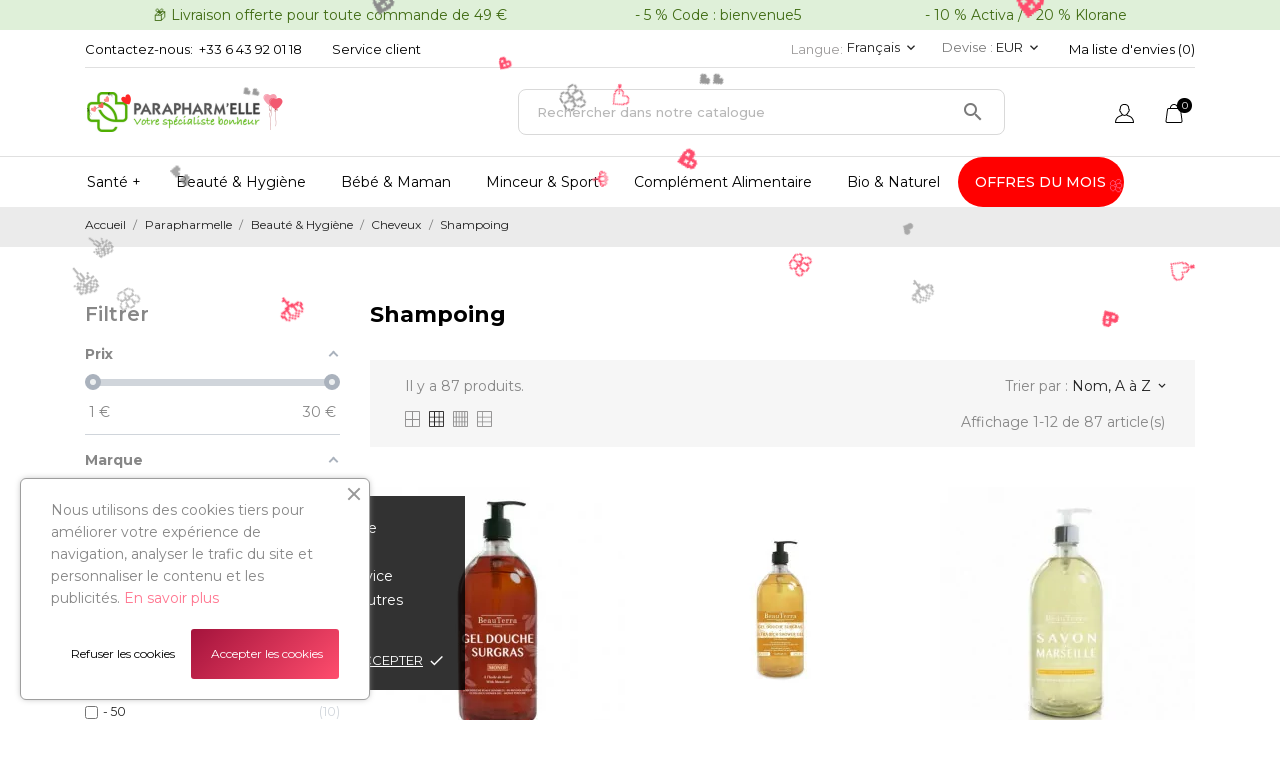

--- FILE ---
content_type: text/html; charset=utf-8
request_url: https://www.parapharmelle.com/fr/229-shampoing
body_size: 72545
content:

<!doctype html><html lang="fr" data-vers="1.7.7.8"><head><meta charset="utf-8"><meta http-equiv="x-ua-compatible" content="ie=edge"><title>Tous les produits Shampoing à petit prix</title><meta name="description" content="Achetez vos Produits Shampoing Parapharmelle. ✓ Prix Discount ✓ Paiement 100 Sécurisé ✓ Fidélité Récompensée"><meta name="keywords" content=""><link rel="canonical" href="https://www.parapharmelle.com/fr/229-shampoing"><meta name="viewport" content="width=device-width, initial-scale=1"><link rel="icon" type="image/vnd.microsoft.icon" href="https://www.parapharmelle.com/img/favicon.ico?1768429976"><link rel="shortcut icon" type="image/x-icon" href="https://www.parapharmelle.com/img/favicon.ico?1768429976"><link rel="preload" as="font" href="/themes/skinlab/assets/css/570eb83859dc23dd0eec423a49e147fe.woff2" type="font/woff2" crossorigin> <script type="text/javascript">var af_ajax_path = "https:\/\/www.parapharmelle.com\/fr\/module\/amazzingfilter\/ajax?ajax=1";
        var af_classes = {"load_font":1,"icon-filter":"icon-filter","u-times":"u-times","icon-eraser":"icon-eraser","icon-lock":"icon-lock","icon-unlock-alt":"icon-unlock-alt","icon-minus":"icon-minus","icon-plus":"icon-plus","icon-check":"icon-check","icon-save":"icon-save","js-product-miniature":"js-product-miniature","pagination":"pagination"};
        var af_ids = {"main":"main"};
        var af_is_modern = 1;
        var af_product_count_text = "Affichage de 1 \u00e0 12 sur 87 produits au total";
        var af_product_list_class = "af-product-list";
        var amazonpay = {"is_prestashop16":false,"merchant_id":false,"public_key_id":false,"amazonCheckoutSessionId":false,"isInAmazonPayCheckout":"false","loginButtonCode":"<div class=\"amzbuttoncontainer\">\n    <h3 class=\"page-subheading\">\n        Utilisez votre compte Amazon\n    <\/h3>\n    <p>\n        Avec Amazon Pay et Connexion avec Amazon, vous pouvez facilement vous connecter et utiliser les informations d\u2019exp\u00e9dition et de paiement stock\u00e9es dans votre compte Amazon pour passer une commande dans cette boutique.\n    <\/p>\n    <div\n        id=\"AMAZONPAYLOGIN_176979052085708\"\n        class=\"amazonPayButton amazonLogin\"\n        data-placement=\"Cart\"\n        data-color=\"\"\n        data-design=\"\"\n        data-rendered=\"0\"\n>\n<\/div>\n<\/div>\n","showInCheckoutSection":"true","showInLoginSection":"true","amazonPayCheckoutSessionURL":"https:\/\/www.parapharmelle.com\/fr\/module\/amazonpay\/createcheckoutsession","amazonPayCheckoutSetDeliveryOptionURL":"https:\/\/www.parapharmelle.com\/fr\/module\/amazonpay\/checkout?ajax=1&action=selectDeliveryOption","amazonPayCheckoutAddressFormAction":"https:\/\/www.parapharmelle.com\/fr\/module\/amazonpay\/checkout","amazonPayCheckoutRefreshAddressFormURL":"https:\/\/www.parapharmelle.com\/fr\/module\/amazonpay\/checkout?ajax=1&action=addressForm","sandbox":true,"customerCurrencyCode":"EUR","estimatedOrderAmount":"0.00","ledgerCurrency":"EUR","checkoutType":"PayAndShip","checkoutLanguage":"fr_FR","button_payload":"","button_signature":"","button_payload_apb":"","button_signature_apb":"","login_button_payload":"","login_button_signature":"","login_to_checkout_button_payload":"","login_to_checkout_button_signature":"","legacy_address_form_action":"https:\/\/www.parapharmelle.com\/fr\/module\/amazonpay\/setaddresslegacy?amazonCheckoutSessionId=0"};
        var current_controller = "category";
        var ed_ajax_delay = "0";
        var jolisearch = {"amb_joli_search_action":"https:\/\/www.parapharmelle.com\/fr\/jolisearch","amb_joli_search_link":"https:\/\/www.parapharmelle.com\/fr\/jolisearch","amb_joli_search_controller":"jolisearch","blocksearch_type":"top","show_cat_desc":0,"ga_acc":0,"id_lang":1,"url_rewriting":1,"use_autocomplete":1,"minwordlen":3,"l_products":"Nos produits","l_manufacturers":"Nos marques","l_categories":"Nos cat\u00e9gories","l_no_results_found":"Aucun produit ne correspond \u00e0 cette recherche","l_more_results":"Montrer tous les r\u00e9sultats \u00bb","ENT_QUOTES":3,"search_ssl":true,"self":"\/var\/www\/clients\/client0\/web2\/web\/modules\/ambjolisearch","position":{"my":"center top","at":"center bottom","collision":"fit none"},"classes":"ps17 centered-list","display_manufacturer":"","display_category":""};
        var load_more = true;
        var page_link_rewrite_text = "page";
        var prestashop = {"cart":{"products":[],"totals":{"total":{"type":"total","label":"Total","amount":0,"value":"0,00\u00a0\u20ac"},"total_including_tax":{"type":"total","label":"Total TTC","amount":0,"value":"0,00\u00a0\u20ac"},"total_excluding_tax":{"type":"total","label":"Total HT :","amount":0,"value":"0,00\u00a0\u20ac"}},"subtotals":{"products":{"type":"products","label":"Sous-total","amount":0,"value":"0,00\u00a0\u20ac"},"discounts":null,"shipping":{"type":"shipping","label":"Livraison","amount":0,"value":""},"tax":null},"products_count":0,"summary_string":"0 articles","vouchers":{"allowed":1,"added":[]},"discounts":[],"minimalPurchase":1,"minimalPurchaseRequired":"Un montant total de 1,00\u00a0\u20ac HT minimum est requis pour valider votre commande. Le montant actuel de votre commande est de 0,00\u00a0\u20ac HT."},"currency":{"name":"Euro","iso_code":"EUR","iso_code_num":"978","sign":"\u20ac"},"customer":{"lastname":null,"firstname":null,"email":null,"birthday":null,"newsletter":null,"newsletter_date_add":null,"optin":null,"website":null,"company":null,"siret":null,"ape":null,"is_logged":false,"gender":{"type":null,"name":null},"addresses":[]},"language":{"name":"Fran\u00e7ais (French)","iso_code":"fr","locale":"fr-FR","language_code":"fr","is_rtl":"0","date_format_lite":"d\/m\/Y","date_format_full":"d\/m\/Y H:i:s","id":1},"page":{"title":"","canonical":"https:\/\/www.parapharmelle.com\/fr\/229-shampoing","meta":{"title":"Tous les produits Shampoing \u00e0 petit prix ","description":"Achetez vos Produits Shampoing Parapharmelle. \u2713 Prix Discount \u2713 Paiement 100 S\u00e9curis\u00e9 \u2713 Fid\u00e9lit\u00e9 R\u00e9compens\u00e9e","keywords":"","robots":"index"},"page_name":"category","body_classes":{"lang-fr":true,"lang-rtl":false,"country-FR":true,"currency-EUR":true,"layout-left-column":true,"page-category":true,"tax-display-disabled":true,"category-id-229":true,"category-Shampoing":true,"category-id-parent-185":true,"category-depth-level-5":true},"admin_notifications":[]},"shop":{"name":"Parapharmelle","logo":"https:\/\/www.parapharmelle.com\/img\/parapharmelle-logo-1768429976.jpg","stores_icon":"https:\/\/www.parapharmelle.com\/img\/logo_stores.png","favicon":"https:\/\/www.parapharmelle.com\/img\/favicon.ico"},"urls":{"base_url":"https:\/\/www.parapharmelle.com\/","current_url":"https:\/\/www.parapharmelle.com\/fr\/229-shampoing","shop_domain_url":"https:\/\/www.parapharmelle.com","img_ps_url":"https:\/\/www.parapharmelle.com\/img\/","img_cat_url":"https:\/\/www.parapharmelle.com\/img\/c\/","img_lang_url":"https:\/\/www.parapharmelle.com\/img\/l\/","img_prod_url":"https:\/\/www.parapharmelle.com\/img\/p\/","img_manu_url":"https:\/\/www.parapharmelle.com\/img\/m\/","img_sup_url":"https:\/\/www.parapharmelle.com\/img\/su\/","img_ship_url":"https:\/\/www.parapharmelle.com\/img\/s\/","img_store_url":"https:\/\/www.parapharmelle.com\/img\/st\/","img_col_url":"https:\/\/www.parapharmelle.com\/img\/co\/","img_url":"https:\/\/www.parapharmelle.com\/themes\/skinlab\/assets\/img\/","css_url":"https:\/\/www.parapharmelle.com\/themes\/skinlab\/assets\/css\/","js_url":"https:\/\/www.parapharmelle.com\/themes\/skinlab\/assets\/js\/","pic_url":"https:\/\/www.parapharmelle.com\/upload\/","pages":{"address":"https:\/\/www.parapharmelle.com\/fr\/adresse","addresses":"https:\/\/www.parapharmelle.com\/fr\/adresses","authentication":"https:\/\/www.parapharmelle.com\/fr\/connexion","cart":"https:\/\/www.parapharmelle.com\/fr\/panier","category":"https:\/\/www.parapharmelle.com\/fr\/index.php?controller=category","cms":"https:\/\/www.parapharmelle.com\/fr\/index.php?controller=cms","contact":"https:\/\/www.parapharmelle.com\/fr\/nous-contacter","discount":"https:\/\/www.parapharmelle.com\/fr\/reduction","guest_tracking":"https:\/\/www.parapharmelle.com\/fr\/suivi-commande-invite","history":"https:\/\/www.parapharmelle.com\/fr\/historique-commandes","identity":"https:\/\/www.parapharmelle.com\/fr\/identite","index":"https:\/\/www.parapharmelle.com\/fr\/","my_account":"https:\/\/www.parapharmelle.com\/fr\/mon-compte","order_confirmation":"https:\/\/www.parapharmelle.com\/fr\/confirmation-commande","order_detail":"https:\/\/www.parapharmelle.com\/fr\/index.php?controller=order-detail","order_follow":"https:\/\/www.parapharmelle.com\/fr\/suivi-commande","order":"https:\/\/www.parapharmelle.com\/fr\/commande","order_return":"https:\/\/www.parapharmelle.com\/fr\/index.php?controller=order-return","order_slip":"https:\/\/www.parapharmelle.com\/fr\/avoirs","pagenotfound":"https:\/\/www.parapharmelle.com\/fr\/page-introuvable","password":"https:\/\/www.parapharmelle.com\/fr\/recuperation-mot-de-passe","pdf_invoice":"https:\/\/www.parapharmelle.com\/fr\/index.php?controller=pdf-invoice","pdf_order_return":"https:\/\/www.parapharmelle.com\/fr\/index.php?controller=pdf-order-return","pdf_order_slip":"https:\/\/www.parapharmelle.com\/fr\/index.php?controller=pdf-order-slip","prices_drop":"https:\/\/www.parapharmelle.com\/fr\/promotions","product":"https:\/\/www.parapharmelle.com\/fr\/index.php?controller=product","search":"https:\/\/www.parapharmelle.com\/fr\/recherche","sitemap":"https:\/\/www.parapharmelle.com\/fr\/plan-site","stores":"https:\/\/www.parapharmelle.com\/fr\/magasins","supplier":"https:\/\/www.parapharmelle.com\/fr\/fournisseur","register":"https:\/\/www.parapharmelle.com\/fr\/connexion?create_account=1","order_login":"https:\/\/www.parapharmelle.com\/fr\/commande?login=1"},"alternative_langs":{"fr":"https:\/\/www.parapharmelle.com\/fr\/229-shampoing","nl-nl":"https:\/\/www.parapharmelle.com\/nl\/229-shampoing","es-es":"https:\/\/www.parapharmelle.com\/es\/229-shampoing"},"theme_assets":"\/themes\/skinlab\/assets\/","actions":{"logout":"https:\/\/www.parapharmelle.com\/fr\/?mylogout="},"no_picture_image":{"bySize":{"attributes_default":{"url":"https:\/\/www.parapharmelle.com\/img\/p\/fr-default-attributes_default.jpg","width":25,"height":25},"slider_photo":{"url":"https:\/\/www.parapharmelle.com\/img\/p\/fr-default-slider_photo.jpg","width":95,"height":95},"small_default":{"url":"https:\/\/www.parapharmelle.com\/img\/p\/fr-default-small_default.jpg","width":98,"height":98},"cart_default":{"url":"https:\/\/www.parapharmelle.com\/img\/p\/fr-default-cart_default.jpg","width":120,"height":120},"menu_default":{"url":"https:\/\/www.parapharmelle.com\/img\/p\/fr-default-menu_default.jpg","width":180,"height":180},"catalog_small":{"url":"https:\/\/www.parapharmelle.com\/img\/p\/fr-default-catalog_small.jpg","width":184,"height":184},"home_default":{"url":"https:\/\/www.parapharmelle.com\/img\/p\/fr-default-home_default.jpg","width":255,"height":255},"catalog_large":{"url":"https:\/\/www.parapharmelle.com\/img\/p\/fr-default-catalog_large.jpg","width":398,"height":398},"medium_default":{"url":"https:\/\/www.parapharmelle.com\/img\/p\/fr-default-medium_default.jpg","width":452,"height":452},"large_default":{"url":"https:\/\/www.parapharmelle.com\/img\/p\/fr-default-large_default.jpg","width":540,"height":540},"product_zoom":{"url":"https:\/\/www.parapharmelle.com\/img\/p\/fr-default-product_zoom.jpg","width":800,"height":800}},"small":{"url":"https:\/\/www.parapharmelle.com\/img\/p\/fr-default-attributes_default.jpg","width":25,"height":25},"medium":{"url":"https:\/\/www.parapharmelle.com\/img\/p\/fr-default-catalog_small.jpg","width":184,"height":184},"large":{"url":"https:\/\/www.parapharmelle.com\/img\/p\/fr-default-product_zoom.jpg","width":800,"height":800},"legend":""}},"configuration":{"display_taxes_label":false,"display_prices_tax_incl":true,"is_catalog":false,"show_prices":true,"opt_in":{"partner":false},"quantity_discount":{"type":"discount","label":"Remise sur prix unitaire"},"voucher_enabled":1,"return_enabled":1},"field_required":[],"breadcrumb":{"links":[{"title":"Accueil","url":"https:\/\/www.parapharmelle.com\/fr\/"},{"title":"Parapharmelle","url":"https:\/\/www.parapharmelle.com\/fr\/142-parapharmelle"},{"title":"Beaut\u00e9 & Hygi\u00e8ne","url":"https:\/\/www.parapharmelle.com\/fr\/144--beaute-hygiene"},{"title":"Cheveux","url":"https:\/\/www.parapharmelle.com\/fr\/185-cheveux"},{"title":"Shampoing","url":"https:\/\/www.parapharmelle.com\/fr\/229-shampoing"}],"count":5},"link":{"protocol_link":"https:\/\/","protocol_content":"https:\/\/"},"time":1769790520,"static_token":"6e1ebea2af5be6f0bdf0298f6935c3ba","token":"0e47a85739bf72a79304a16abc39e08a","debug":false,"modules":{"prettyblocks":{"theme_settings":{"remove_default_blocks":false},"id_shop":1,"shop_name":"Parapharmelle","shop_current_url":"https:\/\/www.parapharmelle.com\/"}}};
        var psemailsubscription_subscription = "https:\/\/www.parapharmelle.com\/fr\/module\/ps_emailsubscription\/subscription";
        var psr_icon_color = "#5ca60d";
        var show_load_more_btn = true;
        var ssIsCeInstalled = true;</script> <script
src="https://www.paypal.com/sdk/js?client-id=Ad6_uQU0AdriYGtw1903iVHzn_IyyYqrUHm-Rb4zhOPrsAOMq5DUprRpA5DBS6tp3px-gMZDVDeIzqyw&currency=EUR&components=messages"
data-namespace="PayPalSDK"></script>  <script async src="https://www.googletagmanager.com/gtag/js?id=UA-99324656-1"></script> <script>window.dataLayer = window.dataLayer || [];
  function gtag(){dataLayer.push(arguments);}
  gtag('js', new Date());

  gtag('config', 'UA-99324656-1');</script> <link rel="stylesheet" href="//fonts.googleapis.com/css?family=Montserrat:300,400,500,600,700,900&amp;amp;subset=latin-ext,vietnamese" media="all"><link rel="stylesheet" href="https://cdnjs.cloudflare.com/ajax/libs/tiny-slider/2.9.4/tiny-slider.css" media="all"><link rel="stylesheet" href="https://www.parapharmelle.com/themes/skinlab/assets/cache/theme-b9e2041528.css" media="all"><link rel="preload" href="/modules/creativeelements/views/lib/ceicons/fonts/ceicons.woff2?8goggd" as="font" type="font/woff2" crossorigin> <script type="text/javascript">var sp_link_base ='https://www.parapharmelle.com';</script> <script type="text/javascript">function renderDataAjax(jsonData)
{
    for (var key in jsonData) {
	    if(key=='java_script')
        {
            $('body').append(jsonData[key]);
        }
        else
            if($('#ets_speed_dy_'+key).length)
            {
                if($('#ets_speed_dy_'+key+' #layer_cart').length)
                {
                    $('#ets_speed_dy_'+key).before($('#ets_speed_dy_'+key+' #layer_cart').clone());
                    $('#ets_speed_dy_'+key+' #layer_cart').remove();
                    $('#layer_cart').before('<div class="layer_cart_overlay"></div>');
                }
                $('#ets_speed_dy_'+key).replaceWith(jsonData[key]);  
            }
              
    }
    if($('#header .shopping_cart').length && $('#header .cart_block').length)
    {
        var shopping_cart = new HoverWatcher('#header .shopping_cart');
        var cart_block = new HoverWatcher('#header .cart_block');
        $("#header .shopping_cart a:first").hover(
    		function(){
    			if (ajaxCart.nb_total_products > 0 || parseInt($('.ajax_cart_quantity').html()) > 0)
    				$("#header .cart_block").stop(true, true).slideDown(450);
    		},
    		function(){
    			setTimeout(function(){
    				if (!shopping_cart.isHoveringOver() && !cart_block.isHoveringOver())
    					$("#header .cart_block").stop(true, true).slideUp(450);
    			}, 200);
    		}
    	);
    }
    if(typeof jsonData.custom_js!== undefined && jsonData.custom_js)
        $('head').append('<script src="'+sp_link_base+'/modules/ets_superspeed/views/js/script_custom.js">');
}</script> <style>.layered_filter_ul .radio,.layered_filter_ul .checkbox {
    display: inline-block;
}
.ets_speed_dynamic_hook .cart-products-count{
    display:none!important;
}
.ets_speed_dynamic_hook .ajax_cart_quantity ,.ets_speed_dynamic_hook .ajax_cart_product_txt,.ets_speed_dynamic_hook .ajax_cart_product_txt_s{
    display:none!important;
}
.ets_speed_dynamic_hook .shopping_cart > a:first-child:after {
    display:none!important;
}</style><meta name="google-site-verification" content="ikS5JpBiPDRhYBvBDjfY0LlK9qzOFbjgWrDimmcxACc" /><script>var an_productattributes = {
		controller: "https://www.parapharmelle.com/fr/module/an_productattributes/ajax",
		config: JSON.parse('{\"type_view\":\"standart\",\"color_type_view\":\"image\",\"display_add_to_cart\":\"1\",\"display_quantity\":\"1\",\"display_labels\":\"1\",\"product_miniature\":\".js-product-miniature\",\"thumbnail_container\":\".thumbnail-container\",\"price\":\".price\",\"regular_price\":\".regular-price\",\"product_price_and_shipping\":\".product-price-and-shipping\",\"separator\":\" \\/ \",\"background_sold_out\":\"#ffc427\",\"color_sold_out\":\"#ffffff\",\"background_sale\":\"#e53d60\",\"color_sale\":\"#ffffff\",\"display_prices\":\"1\",\"text_out_of_stock\":false,\"txt_out_of_stock\":false}'),
		loader: '<div class="anpa-loader js-anpa-loader"><div class="anpa-loader-bg" data-js-loader-bg=""></div><div class="anpa-loader-spinner" data-js-loader-spinner=""><svg xmlns="http://www.w3.org/2000/svg" xmlns:xlink="http://www.w3.org/1999/xlink" style="margin: auto; background-image: none; display: block; shape-rendering: auto; animation-play-state: running; animation-delay: 0s; background-position: initial initial; background-repeat: initial initial;" width="254px" height="254px" viewBox="0 0 100 100" preserveAspectRatio="xMidYMid"><path fill="none" stroke="#1d0e0b" stroke-width="3" stroke-dasharray="42.76482137044271 42.76482137044271" d="M24.3 30C11.4 30 5 43.3 5 50s6.4 20 19.3 20c19.3 0 32.1-40 51.4-40 C88.6 30 95 43.3 95 50s-6.4 20-19.3 20C56.4 70 43.6 30 24.3 30z" stroke-linecap="round" style="transform: scale(0.22); transform-origin: 50px 50px; animation-play-state: running; animation-delay: 0s;"> <animate attributeName="stroke-dashoffset" repeatCount="indefinite" dur="1s" keyTimes="0;1" values="0;256.58892822265625" style="animation-play-state: running; animation-delay: 0s;"></animate></path></svg></div></div>',
	}</script><div class="notification_cookie"><div class="notification_cookie-content"><p>Nous vous remercions de votre visite sur notre parapharmacie en ligne. Pour améliorer votre expérience de navigation et vous offrir un service personnalisé, nous utilisons des cookies et d'autres technologies similaires.&nbsp;</p><div class="notification_cookie-action"> <a href="https://www.parapharmelle.com/fr/content/11-gestion-des-cookies" class="notification_cookie-link">Politique de confidentialité</a> <span class="notification_cookie-accept">Accepter<i class="material-icons">done</i></span></div></div></div><style type="text/css">.af_pl_wrapper .pagination{display:none;}@media(max-width:767px){#amazzing_filter{position:fixed;opacity:0;}}</style><script type="text/javascript">var ed_refresh_delay = 0;
    var ed_hour = 'heures';
    var ed_minute = 'minutes';
    var ed_hours = 'heures';
    var ed_minutes = 'minutes';
    var ed_and = 'et';
    var ed_refresh = 'Heure limite de ramassage dépassée, veuillez rafraîchir votre navigateur afin de calculer la nouvelle Estimation de livraison.';
    /*var ed_has_combi = ; */
    var ed_placement = 8;
    var ed_custom_sel = '';
    var ed_custom_ins = '2';
    var ed_sm = 1;
    var ed_in_modal = 0;
    var front_ajax_url = 'https://www.parapharmelle.com/fr/module/estimateddelivery/AjaxRefresh?token=e1cc8d6776744193e7dabedce91c3e2a&ajax=1';     var front_ajax_cart_url = 'https://www.parapharmelle.com/fr/module/estimateddelivery/AjaxCart?token=e1cc8d6776744193e7dabedce91c3e2a&amp;ajax=1';
    var ps_version = '17';
    var ed_display_option = 0;</script> <script type="text/javascript" data-keepinline="true">var trustpilot_script_url = 'https://invitejs.trustpilot.com/tp.min.js';
    var trustpilot_key = '';
    var trustpilot_widget_script_url = '//widget.trustpilot.com/bootstrap/v5/tp.widget.bootstrap.min.js';
    var trustpilot_integration_app_url = 'https://ecommscript-integrationapp.trustpilot.com';
    var trustpilot_preview_css_url = '//ecommplugins-scripts.trustpilot.com/v2.1/css/preview.min.css';
    var trustpilot_preview_script_url = '//ecommplugins-scripts.trustpilot.com/v2.1/js/preview.min.js';
    var trustpilot_ajax_url = 'https://www.parapharmelle.com/fr/module/trustpilot/trustpilotajax';
    var user_id = '0';
    var trustpilot_trustbox_settings = {"trustboxes":[]};</script> <script type="text/javascript" src="/modules/trustpilot/views/js/tp_register.min.js"></script> <script type="text/javascript" src="/modules/trustpilot/views/js/tp_trustbox.min.js"></script> <script type="text/javascript" src="/modules/trustpilot/views/js/tp_preview.min.js"></script> <script async src="https://www.googletagmanager.com/gtag/js?id=99324656"></script> <script>window.dataLayer = window.dataLayer || [];
  function gtag(){dataLayer.push(arguments);}
  gtag('js', new Date());
  gtag(
    'config',
    '99324656',
    {
      'debug_mode':false
                      }
  );</script> </head><body id="category" class="checkout-minimize lang-fr country-fr currency-eur layout-left-column page-category tax-display-disabled category-id-229 category-shampoing category-id-parent-185 category-depth-level-5 ce-kit-1 elementor-page elementor-page-229040101 mCustomScrollbar" ><main><header id="header" class="header2"><div class="header-banner"><div class="an-sfsl"><p>&#128230; Livraison offerte pour toute commande de 49 € &nbsp; &nbsp; &nbsp; &nbsp; &nbsp; &nbsp; &nbsp;&nbsp;&nbsp;&nbsp;&nbsp; &nbsp;&nbsp;&nbsp;&nbsp;&nbsp;&nbsp;&nbsp;&nbsp;&nbsp;&nbsp;&nbsp;&nbsp; - 5 % Code : bienvenue5 &nbsp;&nbsp;&nbsp;&nbsp; &nbsp;&nbsp;&nbsp; &nbsp; &nbsp; &nbsp; &nbsp;&nbsp;&nbsp;&nbsp;&nbsp;&nbsp;&nbsp;&nbsp;&nbsp;&nbsp;&nbsp;&nbsp;&nbsp;&nbsp; - 10 % Activa / - 20 % Klorane</p></div></div> <nav class="header-nav tablet-h" ><div class="container"><div><div class="hidden-md-down header-nav-inside"><div class="col-md-6 col-xs-12 left-nav"><div id="_desktop_contact_link"><div id="contact-link"> <a href="https://www.parapharmelle.com/fr/nous-contacter">Contactez-nous:</a> <a class="nav-phone" href="tel:+33 6 43 92 01 18">+33 6 43 92 01 18</a></div></div><div id="_desktop_clientservice"><div class="clientservice_sg-cover"></div><div class="mobile_item_wrapper"> <span>Service client</span> <span class="mobile-toggler"> <svg xmlns="http://www.w3.org/2000/svg" xmlns:xlink="http://www.w3.org/1999/xlink" width="5px" height="9px"> <path fill-rule="evenodd" fill="rgb(0, 0, 0)" d="M4.913,4.292 L0.910,0.090 C0.853,0.030 0.787,-0.000 0.713,-0.000 C0.639,-0.000 0.572,0.030 0.515,0.090 L0.086,0.541 C0.029,0.601 -0.000,0.670 -0.000,0.749 C-0.000,0.827 0.029,0.896 0.086,0.956 L3.462,4.500 L0.086,8.044 C0.029,8.104 -0.000,8.173 -0.000,8.251 C-0.000,8.330 0.029,8.399 0.086,8.459 L0.515,8.910 C0.572,8.970 0.639,9.000 0.713,9.000 C0.787,9.000 0.853,8.970 0.910,8.910 L4.913,4.707 C4.970,4.647 4.999,4.578 4.999,4.500 C4.999,4.422 4.970,4.353 4.913,4.292 Z"/> </svg> </span></div><div class="adropdown-mobile clientservice_sg-modal"><div class="an_clientservice"> <i class="material-icons clientservice_sg-btn-close">clear</i><p class="clientservice-title">Service client</p><div class="clientservice-item"><p style="font-weight: bold; color: black;"><span>&nbsp;</span>Nos contacts:</p><div class="clientservice-item" style="font-weight: 400;"><p>Lun.-Vend.: 9:00 - 17:00</p><p></p><div class="client-separator"></div><p>+33 6 43 92 01 18</p><div class="client-separator"></div> Contact@parapharmelle.com<br /><div class="client-separator"></div><p>95 Rte du Général de Gaulle 67300 Schiltigheim</p></div><p style="font-weight: bold; color: black;"><svg xmlns="http://www.w3.org/2000/svg" xmlns:xlink="http://www.w3.org/1999/xlink" width="23px" height="24px"><path fill-rule="evenodd" fill="rgb(0, 0, 0)" d="M22.365,5.653 C22.365,5.562 22.345,5.471 22.305,5.385 C22.224,5.213 22.068,5.096 21.897,5.061 L11.653,0.061 C11.487,-0.020 11.291,-0.020 11.125,0.061 L0.780,5.106 C0.579,5.203 0.448,5.405 0.438,5.633 L0.438,5.638 C0.438,5.643 0.438,5.648 0.438,5.658 L0.438,18.321 C0.438,18.554 0.569,18.766 0.780,18.868 L11.125,23.914 C11.130,23.914 11.130,23.914 11.135,23.919 C11.150,23.924 11.165,23.929 11.180,23.939 C11.185,23.939 11.190,23.944 11.200,23.944 C11.215,23.949 11.230,23.954 11.246,23.959 C11.251,23.959 11.256,23.964 11.261,23.964 C11.276,23.969 11.296,23.969 11.311,23.974 C11.316,23.974 11.321,23.974 11.326,23.974 C11.346,23.974 11.371,23.979 11.391,23.979 C11.412,23.979 11.437,23.979 11.457,23.974 C11.462,23.974 11.467,23.974 11.472,23.974 C11.487,23.974 11.507,23.969 11.522,23.964 C11.527,23.964 11.532,23.959 11.537,23.959 C11.552,23.954 11.567,23.949 11.582,23.944 C11.588,23.944 11.593,23.939 11.603,23.939 C11.618,23.934 11.633,23.929 11.648,23.919 C11.653,23.919 11.653,23.919 11.658,23.914 L22.033,18.852 C22.239,18.751 22.375,18.539 22.375,18.306 L22.375,5.668 C22.365,5.663 22.365,5.658 22.365,5.653 ZM11.386,1.280 L20.359,5.658 L17.054,7.273 L8.082,2.895 L11.386,1.280 ZM11.386,10.036 L2.414,5.658 L6.699,3.568 L15.671,7.946 L11.386,10.036 ZM1.645,6.635 L10.783,11.094 L10.783,22.395 L1.645,17.937 L1.645,6.635 ZM11.990,22.395 L11.990,11.094 L16.280,8.999 L16.280,11.954 C16.280,12.288 16.551,12.561 16.883,12.561 C17.215,12.561 17.487,12.288 17.487,11.954 L17.487,8.406 L21.158,6.615 L21.158,17.916 L11.990,22.395 Z"></path></svg>&nbsp;Livraison:</p><div class="clientservice-item" style="font-weight: 400;"><p><span style="box-sizing: inherit; color: #eb3a7b; font-family: 'Compass Sans'; font-size: 14px; background-color: #ffffff;">Livraison</span><span style="box-sizing: inherit; font-weight: bolder; color: #7d879c; font-family: 'Compass Sans'; font-size: 14px; background-color: #ffffff;">&nbsp;gratuite pour toute commande</span></p><p><span style="box-sizing: inherit; font-weight: bolder; color: #7d879c; font-family: 'Compass Sans'; font-size: 14px; background-color: #ffffff;">de 49 € en points retrait, profitez-en !</span></p></div><p style="font-weight: bold; color: black;"><svg xmlns="http://www.w3.org/2000/svg" xmlns:xlink="http://www.w3.org/1999/xlink" width="24px" height="17px"><path fill-rule="evenodd" fill="rgb(0, 0, 0)" d="M24.000,6.907 L24.000,14.344 C24.000,15.808 22.831,17.000 21.396,17.000 L2.604,17.000 C1.169,17.000 0.000,15.808 0.000,14.344 L0.000,6.906 L0.000,3.719 L0.000,2.656 C0.000,1.192 1.169,0.000 2.604,0.000 L21.396,0.000 C22.831,0.000 24.000,1.192 24.000,2.656 L24.000,3.718 C24.000,3.718 24.000,3.718 24.000,3.719 L24.000,6.906 C24.000,6.907 24.000,6.907 24.000,6.907 ZM22.958,2.656 C22.958,1.778 22.257,1.062 21.396,1.062 L2.604,1.062 C1.743,1.062 1.042,1.778 1.042,2.656 L1.042,3.187 L22.958,3.187 L22.958,2.656 ZM22.958,4.250 L1.042,4.250 L1.042,6.375 L22.958,6.375 L22.958,4.250 ZM22.958,7.437 L1.042,7.437 L1.042,14.344 C1.042,15.222 1.743,15.937 2.604,15.937 L21.396,15.937 C22.257,15.937 22.958,15.222 22.958,14.344 L22.958,7.437 ZM19.312,13.812 L18.271,13.812 C17.409,13.812 16.708,13.097 16.708,12.219 L16.708,11.156 C16.708,10.278 17.409,9.563 18.271,9.563 L19.312,9.563 C20.174,9.563 20.875,10.278 20.875,11.156 L20.875,12.219 C20.875,13.097 20.174,13.812 19.312,13.812 ZM19.833,11.156 C19.833,10.863 19.600,10.625 19.312,10.625 L18.271,10.625 C17.983,10.625 17.750,10.863 17.750,11.156 L17.750,12.219 C17.750,12.512 17.983,12.750 18.271,12.750 L19.312,12.750 C19.600,12.750 19.833,12.512 19.833,12.219 L19.833,11.156 ZM9.896,13.812 L3.646,13.812 C3.358,13.812 3.125,13.575 3.125,13.281 C3.125,12.988 3.358,12.750 3.646,12.750 L9.896,12.750 C10.183,12.750 10.417,12.988 10.417,13.281 C10.417,13.575 10.183,13.812 9.896,13.812 ZM9.896,11.687 L3.646,11.687 C3.358,11.687 3.125,11.450 3.125,11.156 C3.125,10.863 3.358,10.625 3.646,10.625 L9.896,10.625 C10.183,10.625 10.417,10.863 10.417,11.156 C10.417,11.449 10.183,11.687 9.896,11.687 Z"></path></svg>&nbsp;Paiements:</p><div class="clientservice-item" style="font-weight: 400;"><p>Carte de crédit : Visa, MasterCard, Maestro, American Express</p><p>Paypal</p></div><p style="font-weight: bold; color: black;"><svg xmlns="http://www.w3.org/2000/svg" xmlns:xlink="http://www.w3.org/1999/xlink" width="23px" height="17px"><path fill-rule="evenodd" fill="rgb(0, 0, 0)" d="M15.465,13.670 L5.785,13.670 L5.785,14.918 C5.785,15.750 4.893,16.269 4.183,15.854 L0.665,13.798 C-0.046,13.382 -0.045,12.341 0.665,11.926 L4.183,9.870 C4.895,9.454 5.785,9.976 5.785,10.806 L5.785,12.054 L15.465,12.054 C18.307,12.054 20.620,9.713 20.620,6.836 C20.620,3.958 18.307,1.617 15.465,1.617 L11.953,1.617 C11.512,1.617 11.154,1.256 11.154,0.809 C11.154,0.363 11.512,0.001 11.953,0.001 L15.465,0.001 C19.188,0.001 22.216,3.067 22.216,6.836 C22.216,10.604 19.188,13.670 15.465,13.670 ZM8.400,1.617 L5.785,1.617 C5.344,1.617 4.986,1.256 4.986,0.809 C4.986,0.363 5.344,0.001 5.785,0.001 L8.400,0.001 C8.841,0.001 9.198,0.363 9.198,0.809 C9.198,1.256 8.841,1.617 8.400,1.617 Z"></path></svg>&nbsp;Politique de retour:</p><div class="clientservice-item" style="font-weight: 400;"><p>Vous pouvez retourner tout article acheté dans les 14 jours suivant la date de livraison</p></div></div></div></div><div class="clientservice_open-modal-btn"> <span>Service client</span></div></div></div><div class="col-md-6 right-nav"><div id="_desktop_language_selector" class="lang_and_сr"><div class="language-selector-wrapper"> <span id="language-selector-label" class=" lang_and_сr_label">Langue: </span><div class="language-selector dropdown js-dropdown"> <button data-toggle="dropdown" class=" hidden-md-down btn-unstyle" aria-haspopup="true" aria-expanded="false" aria-label="Sélecteur de langue"> <span class="expand-more">Français</span> <i class="material-icons expand-more">keyboard_arrow_down</i> </button><ul class="dropdown-menu hidden-md-down " aria-labelledby="language-selector-label"><li class="current" > <a href="https://www.parapharmelle.com/fr/229-shampoing" class="dropdown-item">Français</a></li><li > <a href="https://www.parapharmelle.com/nl/229-shampoing" class="dropdown-item">Nederlands</a></li><li > <a href="https://www.parapharmelle.com/es/229-shampoing" class="dropdown-item">Español</a></li></ul> <select class="link } hidden-lg-up " aria-labelledby="language-selector-label"><option value="https://www.parapharmelle.com/fr/229-shampoing" selected="selected">Français</option><option value="https://www.parapharmelle.com/nl/229-shampoing">Nederlands</option><option value="https://www.parapharmelle.com/es/229-shampoing">Español</option> </select></div><div class="mobile_item_wrapper hidden-lg-up "> <span>Français</span> <span class="mobile-toggler"> <svg xmlns="http://www.w3.org/2000/svg" xmlns:xlink="http://www.w3.org/1999/xlink" width="4px" height="7px"> <path fill-rule="evenodd" fill="rgb(0, 0, 0)" d="M3.930,3.339 L0.728,0.070 C0.683,0.023 0.630,-0.000 0.570,-0.000 C0.511,-0.000 0.458,0.023 0.412,0.070 L0.069,0.421 C0.023,0.468 -0.000,0.521 -0.000,0.582 C-0.000,0.643 0.023,0.697 0.069,0.743 L2.769,3.500 L0.069,6.256 C0.023,6.303 -0.000,6.357 -0.000,6.418 C-0.000,6.479 0.023,6.532 0.069,6.579 L0.412,6.930 C0.458,6.977 0.511,7.000 0.570,7.000 C0.630,7.000 0.683,6.976 0.728,6.930 L3.930,3.661 C3.976,3.615 3.999,3.561 3.999,3.500 C3.999,3.439 3.976,3.385 3.930,3.339 Z"/> </svg> </span></div><div class="adropdown-mobile"> <a href="https://www.parapharmelle.com/fr/229-shampoing" class="">Français</a> <a href="https://www.parapharmelle.com/nl/229-shampoing" class="">Nederlands</a> <a href="https://www.parapharmelle.com/es/229-shampoing" class="">Español</a></div></div></div><div id="_desktop_currency_selector" class="lang_and_сr"><div class="currency-selector dropdown js-dropdown"> <span id="currency-selector-label" class=" lang_and_сr_label">Devise :</span> <button data-target="#" data-toggle="dropdown" class=" hidden-md-down btn-unstyle" aria-haspopup="true" aria-expanded="false" aria-label="Sélecteur de devise"> <span class="expand-more _gray-darker">EUR</span> <i class="material-icons expand-more">keyboard_arrow_down</i> </button><ul class="dropdown-menu hidden-md-down " aria-labelledby="currency-selector-label"><li class="current" > <a title="Euro" rel="nofollow" href="https://www.parapharmelle.com/fr/229-shampoing?SubmitCurrency=1&amp;id_currency=1" class="dropdown-item">EUR</a></li></ul> <select class="link hidden-lg-up " aria-labelledby="currency-selector-label"><option value="https://www.parapharmelle.com/fr/229-shampoing?SubmitCurrency=1&amp;id_currency=1" selected="selected">EUR</option> </select><div class="mobile_item_wrapper hidden-lg-up "> <span>EUR</span> <span class="mobile-toggler"> <svg xmlns="http://www.w3.org/2000/svg" xmlns:xlink="http://www.w3.org/1999/xlink" width="4px" height="7px"> <path fill-rule="evenodd" fill="rgb(0, 0, 0)" d="M3.930,3.339 L0.728,0.070 C0.683,0.023 0.630,-0.000 0.570,-0.000 C0.511,-0.000 0.458,0.023 0.412,0.070 L0.069,0.421 C0.023,0.468 -0.000,0.521 -0.000,0.582 C-0.000,0.643 0.023,0.697 0.069,0.743 L2.769,3.500 L0.069,6.256 C0.023,6.303 -0.000,6.357 -0.000,6.418 C-0.000,6.479 0.023,6.532 0.069,6.579 L0.412,6.930 C0.458,6.977 0.511,7.000 0.570,7.000 C0.630,7.000 0.683,6.976 0.728,6.930 L3.930,3.661 C3.976,3.615 3.999,3.561 3.999,3.500 C3.999,3.439 3.976,3.385 3.930,3.339 Z"/> </svg> </span></div><div class="adropdown-mobile"> <a title="Euro" rel="nofollow" href="https://www.parapharmelle.com/fr/229-shampoing?SubmitCurrency=1&amp;id_currency=1" class="">EUR</a></div></div></div><div class="an_wishlist-nav-link" id="_desktop_an_wishlist-nav" style="margin-left: 27px"> <a href="https://www.parapharmelle.com/fr/module/an_wishlist/list" title="Ma liste d'envies"> Ma liste d'envies (<span class="js-an_wishlist-nav-count">0</span>) </a></div></div></div><div class="hidden-lg-up text-sm-center mobile"><div class="mobile-header"><div class="float-xs-left" id="menu-icon"> <svg id="Layer_1" data-name="Layer 1" xmlns="http://www.w3.org/2000/svg" viewBox="0 0 25 13"><title>burger</title><path d="M.78,1.62H24.22A.79.79,0,0,0,25,.81.79.79,0,0,0,24.22,0H.78A.79.79,0,0,0,0,.81.79.79,0,0,0,.78,1.62ZM24.22,5.69H.78a.81.81,0,0,0,0,1.62H24.22a.81.81,0,0,0,0-1.62Zm0,5.69H8.59a.81.81,0,0,0,0,1.62H24.22a.81.81,0,0,0,0-1.62Z" transform="translate(0 0)"/></svg></div><div class="float-xs-right" id="_mobile_cart"></div><div class="top-logo" id="_mobile_logo"></div></div><div class="mobile-header-holder"></div><div class="clearfix"></div></div></div></div> </nav><div class="header-top tablet-h" data-mobilemenu='992'><div class="container"><div class="header-top-wrapper"><div class="hidden-md-down vertical-center" id="_desktop_logo"> <a href="https://www.parapharmelle.com/"> <img class="logo img-responsive" src="https://www.parapharmelle.com/img/parapharmelle-logo-1768429976.jpg" width="auto" height="auto" alt="Parapharmelle"> </a></div><div class="col-md-8 header-center position-static vertical-center "><div id="search_widget" class="search-widget" data-search-controller-url="https://www.parapharmelle.com/fr/jolisearch"><form method="get" action="https://www.parapharmelle.com/fr/jolisearch"> <input type="hidden" name="controller" value="search"> <input type="text" name="s" value="" placeholder="Rechercher dans notre catalogue" aria-label="Recherche"> <button type="submit"> <i class="material-icons search">&#xE8B6;</i> <span class="hidden-xl-down">Recherche</span> </button></form></div></div><div class="col-md-2 header-right"><div id="_desktop_user_info"><div id="_user_info" class="user-info"><div class="signin dropdown js-dropdown"> <button data-toggle="dropdown" class=" hidden-md-down btn-unstyle" aria-haspopup="true" aria-expanded="false" aria-label="Sélecteur de langue"> <svg xmlns="http://www.w3.org/2000/svg" xmlns:xlink="http://www.w3.org/1999/xlink" width="19px" height="20px"> <path fill-rule="evenodd" fill="rgb(0, 0, 0)" d="M18.988,19.420 C19.000,19.660 18.834,19.872 18.594,19.922 C18.440,19.954 14.753,19.968 9.499,19.968 C4.247,19.968 0.560,19.954 0.405,19.922 C0.166,19.872 0.000,19.660 0.012,19.420 C0.213,15.283 2.846,13.253 4.811,12.646 C5.822,12.334 6.486,11.898 6.825,11.643 C5.905,10.728 5.319,9.566 5.124,9.047 C5.110,9.038 5.095,9.030 5.081,9.021 C4.923,8.925 4.810,8.856 4.734,8.721 C4.168,7.741 4.020,6.947 4.297,6.366 C4.423,6.103 4.609,5.936 4.779,5.832 C4.780,5.401 4.818,4.627 5.021,3.874 C5.030,3.843 5.873,0.930 9.499,0.930 C13.125,0.930 13.969,3.843 13.977,3.872 C14.182,4.626 14.218,5.401 14.220,5.832 C14.391,5.936 14.577,6.103 14.702,6.366 C14.980,6.947 14.832,7.741 14.263,8.726 C14.186,8.858 14.074,8.926 13.918,9.020 C13.904,9.030 13.889,9.038 13.875,9.047 C13.684,9.560 13.098,10.726 12.176,11.644 C12.515,11.899 13.179,12.335 14.189,12.646 C16.153,13.253 18.787,15.283 18.988,19.420 ZM13.391,8.190 C13.407,8.179 13.425,8.169 13.441,8.159 C13.946,7.251 13.841,6.876 13.796,6.780 C13.740,6.663 13.624,6.627 13.623,6.627 C13.376,6.583 13.201,6.365 13.215,6.119 C13.215,6.110 13.269,5.074 13.011,4.125 C12.986,4.039 12.342,1.908 9.499,1.908 C6.657,1.908 6.012,4.039 5.987,4.129 C5.731,5.074 5.784,6.110 5.784,6.120 C5.797,6.366 5.622,6.583 5.375,6.627 C5.376,6.628 5.255,6.661 5.199,6.790 C5.145,6.914 5.076,7.292 5.559,8.160 C5.575,8.169 5.592,8.179 5.609,8.190 C5.811,8.312 5.970,8.410 6.032,8.620 C6.238,9.318 7.629,11.921 9.499,11.921 C11.373,11.921 12.762,9.318 12.967,8.619 C13.032,8.407 13.191,8.311 13.391,8.190 ZM11.388,12.289 C10.838,12.649 10.214,12.899 9.499,12.899 C8.786,12.899 8.161,12.649 7.612,12.288 C7.265,12.571 6.422,13.175 5.112,13.580 C3.259,14.152 1.346,15.754 1.041,18.889 C2.156,19.087 5.364,18.990 9.499,18.990 C13.641,18.990 16.845,19.087 17.958,18.890 C17.654,15.754 15.741,14.152 13.888,13.580 C12.579,13.176 11.736,12.572 11.388,12.289 Z"/> </svg> </button><ul class="dropdown-menu " aria-labelledby="signin-label"><li> <a class="dropdown-item" href="https://www.parapharmelle.com/fr/mon-compte" title="Connexion" rel="nofollow" > Connexion </a></li></ul></div></div></div><div id="_desktop_cart"><div class="blockcart cart-preview js-sidebar-cart-trigger inactive" data-refresh-url="//www.parapharmelle.com/fr/module/ps_shoppingcart/ajax"><div class="header"> <a class="blockcart-link" rel="nofollow" href="//www.parapharmelle.com/fr/panier?action=show"> <svg xmlns="http://www.w3.org/2000/svg" xmlns:xlink="http://www.w3.org/1999/xlink" width="18px" height="20px"> <path fill-rule="evenodd" fill="rgb(0, 0, 0)" d="M17.089,19.362 C16.737,19.767 16.229,20.000 15.696,20.000 L2.382,20.000 C1.849,20.000 1.341,19.767 0.988,19.361 C0.635,18.954 0.472,18.412 0.538,17.875 L2.019,6.652 C2.135,5.708 2.929,4.997 3.865,4.997 L4.916,4.997 C5.002,2.753 6.812,0.951 9.039,0.951 C11.267,0.951 13.077,2.753 13.162,4.997 L14.214,4.997 C15.150,4.997 15.943,5.708 16.059,6.652 L17.541,17.875 C17.607,18.413 17.442,18.955 17.089,19.362 ZM9.039,1.950 C7.353,1.950 5.985,3.304 5.900,4.997 L12.179,4.997 C12.094,3.304 10.724,1.950 9.039,1.950 ZM15.083,6.776 C15.029,6.332 14.655,5.996 14.214,5.996 L3.865,5.996 C3.424,5.996 3.050,6.332 2.995,6.776 L1.514,17.999 C1.482,18.257 1.557,18.505 1.726,18.699 C1.894,18.893 2.128,19.000 2.382,19.000 L15.696,19.000 C15.951,19.000 16.183,18.893 16.352,18.699 C16.521,18.505 16.596,18.257 16.565,17.999 L15.083,6.776 Z"/> </svg> <span class="cart-products-count">0</span> <span class="hidden-lg-up mobile-cart-item-count">0</span> </a></div><div class="cart-dropdown js-cart-source hidden-xs-up"><div class="cart-dropdown-wrapper"><div class="cart-title"><p class="h4 text-center">Panier</p></div><div class="no-items"> Il n'y a plus d'articles dans votre panier</div></div></div></div></div></div></div></div><div class="topmenu-wrapper"><div class="container"><div class="row"><div class="amega-menu hidden-md-down"><div id="amegamenu" class=""><div class="fixed-menu-container"><div class="hidden-md-down vertical-center" id="_desktop_logo"> <a href="https://www.parapharmelle.com/"> <img class="logo img-responsive" src="https://www.parapharmelle.com/img/parapharmelle-logo-1768429976.jpg" width="auto" height="auto" alt="Parapharmelle"> </a></div><ul class="anav-top"><li class="amenu-item mm-1 plex"> <a href="https://www.parapharmelle.com/143-sante" class="amenu-link"> Santé + </a> <span class="mobile-toggle-plus"><i class="caret-down-icon"></i></span><div class="adropdown adropdown-5" ><div class="dropdown-bgimage" ></div><div class="dropdown-content acontent-1 dd-1"><div class="categories-grid"><div class="category-item level-1"><p class="h5 category-title"><a href="https://www.parapharmelle.com/fr/150-alimentation" title="Alimentation">Alimentation</a></p></div><div class="category-item level-1"><p class="h5 category-title"><a href="https://www.parapharmelle.com/fr/151-soins-premiers-secours" title="Soins / Premiers secours">Soins / Premiers secours</a></p></div><div class="category-item level-1"><p class="h5 category-title"><a href="https://www.parapharmelle.com/fr/152-yeux-nez-oreilles" title="Yeux / Nez / Oreilles">Yeux / Nez / Oreilles</a></p></div><div class="category-item level-1"><p class="h5 category-title"><a href="https://www.parapharmelle.com/fr/153-maux-du-quotidien" title="Maux du quotidien">Maux du quotidien</a></p></div><div class="category-item level-1"><p class="h5 category-title"><a href="https://www.parapharmelle.com/fr/154-materiel-medical-orthopedies-" title="Matériel médical / Orthopédies">Matériel médical / Orthopédies</a></p></div><div class="category-item level-1"><p class="h5 category-title"><a href="https://www.parapharmelle.com/fr/155-covid-19" title="Covid 19">Covid 19</a></p></div></div></div><div class="dropdown-content acontent-1 dd-2"><div class="categories-grid"><div class="category-item level-1"><p class="h5 category-title"><a href="https://www.parapharmelle.com/fr/312-aromatherapie" title="Aromathérapie">Aromathérapie</a></p></div><div class="category-item level-1"><p class="h5 category-title"><a href="https://www.parapharmelle.com/fr/313-animaux" title="Animaux">Animaux</a></p></div><div class="category-item level-1"><p class="h5 category-title"><a href="https://www.parapharmelle.com/fr/316-voyage" title="Voyage">Voyage</a></p></div><div class="category-item level-1"><p class="h5 category-title"><a href="https://www.parapharmelle.com/fr/169-blessures-musculaires-articulations" title="Blessures Musculaires & Articulations">Blessures Musculaires & Articulations</a></p></div></div></div></div></li><li class="amenu-item mm-2 plex"> <a href="https://www.parapharmelle.com/144-beaute-hygiene" class="amenu-link"> Beauté &amp; Hygiène </a> <span class="mobile-toggle-plus"><i class="caret-down-icon"></i></span><div class="adropdown adropdown-5" ><div class="dropdown-bgimage" ></div><div class="dropdown-content acontent-1 dd-8"><div class="categories-grid"><div class="category-item level-1"><p class="h5 category-title"><a href="https://www.parapharmelle.com/fr/183-visage" title="Visage">Visage</a></p></div><div class="category-item level-1"><p class="h5 category-title"><a href="https://www.parapharmelle.com/fr/184-corps" title="Corps">Corps</a></p></div><div class="category-item level-1"><p class="h5 category-title"><a href="https://www.parapharmelle.com/fr/185-cheveux" title="Cheveux">Cheveux</a></p></div><div class="category-item level-1"><p class="h5 category-title"><a href="https://www.parapharmelle.com/fr/186-maquillages" title="Maquillages">Maquillages</a></p></div><div class="category-item level-1"><p class="h5 category-title"><a href="https://www.parapharmelle.com/fr/187-soins-solaire" title="Soins solaire">Soins solaire</a></p></div></div></div><div class="dropdown-content acontent-1 dd-10"><div class="categories-grid"><div class="category-item level-1"><p class="h5 category-title"><a href="https://www.parapharmelle.com/fr/191-produits-d-hygiene" title="Produits d'Hygiène">Produits d'Hygiène</a></p></div><div class="category-item level-1"><p class="h5 category-title"><a href="https://www.parapharmelle.com/fr/188-plaisirs-sexuels" title="Plaisirs sexuels">Plaisirs sexuels</a></p></div><div class="category-item level-1"><p class="h5 category-title"><a href="https://www.parapharmelle.com/fr/189-homme" title="Homme">Homme</a></p></div><div class="category-item level-1"><p class="h5 category-title"><a href="https://www.parapharmelle.com/fr/190-hygiene-maison" title="Hygiène Maison">Hygiène Maison</a></p></div></div></div></div></li><li class="amenu-item mm-3 plex"> <a href="https://www.parapharmelle.com/145-bebe-maman" class="amenu-link"> Bébé &amp; Maman </a> <span class="mobile-toggle-plus"><i class="caret-down-icon"></i></span><div class="adropdown adropdown-5" ><div class="dropdown-bgimage" ></div><div class="dropdown-content acontent-1 dd-15"><div class="categories-grid"><div class="category-item level-1"><p class="h5 category-title"><a href="https://www.parapharmelle.com/fr/192-alimentation-bebe-" title="Alimentation Bébé">Alimentation Bébé</a></p></div><div class="category-item level-1"><p class="h5 category-title"><a href="https://www.parapharmelle.com/fr/193-laits-infantiles" title="Laits infantiles">Laits infantiles</a></p></div><div class="category-item level-1"><p class="h5 category-title"><a href="https://www.parapharmelle.com/fr/194-produits-pour-les-toilettes-de-bebe-" title="Produits pour les Toilettes de Bébé">Produits pour les Toilettes de Bébé</a></p></div><div class="category-item level-1"><p class="h5 category-title"><a href="https://www.parapharmelle.com/fr/195-soins-de-bebe" title="Soins de bébé">Soins de bébé</a></p></div><div class="category-item level-1"><p class="h5 category-title"><a href="https://www.parapharmelle.com/fr/196-couches-pour-bebe" title="Couches pour bébé">Couches pour bébé</a></p></div><div class="category-item level-1"><p class="h5 category-title"><a href="https://www.parapharmelle.com/fr/197-allaitements-bebe" title="Allaitements bébé">Allaitements bébé</a></p></div></div></div><div class="dropdown-content acontent-1 dd-20"><div class="categories-grid"><div class="category-item level-1"><p class="h5 category-title"><a href="https://www.parapharmelle.com/fr/198-bien-etre-pendant-la-grossesse" title="Bien-être pendant la Grossesse">Bien-être pendant la Grossesse</a></p></div><div class="category-item level-1"><p class="h5 category-title"><a href="https://www.parapharmelle.com/fr/199-sante-du-bebe" title="Santé du bébé">Santé du bébé</a></p></div><div class="category-item level-1"><p class="h5 category-title"><a href="https://www.parapharmelle.com/fr/200-sucettes-et-biberons-de-qualite-" title="Sucettes et Biberons de Qualité">Sucettes et Biberons de Qualité</a></p></div><div class="category-item level-1"><p class="h5 category-title"><a href="https://www.parapharmelle.com/fr/365-accessoires-bebe-" title="Accessoires bébé">Accessoires bébé</a></p></div><div class="category-item level-1"><p class="h5 category-title"><a href="https://www.parapharmelle.com/fr/366-biberon-pour-bebe" title="Biberon pour bébé">Biberon pour bébé</a></p></div><div class="category-item level-1"><p class="h5 category-title"><a href="https://www.parapharmelle.com/fr/367-tetines-pour-bebe" title="Tétines pour bébé">Tétines pour bébé</a></p></div></div></div></div></li><li class="amenu-item mm-4 plex"> <a href="https://www.parapharmelle.com/146-minceur-sport" class="amenu-link"> Minceur &amp; Sport </a> <span class="mobile-toggle-plus"><i class="caret-down-icon"></i></span><div class="adropdown adropdown-5" ><div class="dropdown-bgimage" ></div><div class="dropdown-content acontent-1 dd-16"><div class="categories-grid"><div class="category-item level-1"><p class="h5 category-title"><a href="https://www.parapharmelle.com/fr/368-coupe-faim-" title="Coupe-Faim">Coupe-Faim</a></p></div><div class="category-item level-1"><p class="h5 category-title"><a href="https://www.parapharmelle.com/fr/370-draineurs-detox-" title="Draineurs & Détox">Draineurs & Détox</a></p></div><div class="category-item level-1"><p class="h5 category-title"><a href="https://www.parapharmelle.com/fr/369-bruleur-de-graisse" title="Brûleur de graisse">Brûleur de graisse</a></p></div><div class="category-item level-1"><p class="h5 category-title"><a href="https://www.parapharmelle.com/fr/371-objectifs-silhouettes-et-ventre-plat" title="Objectifs Silhouettes et ventre plat">Objectifs Silhouettes et ventre plat</a></p></div></div></div><div class="dropdown-content acontent-1 dd-25"><div class="categories-grid"><div class="category-item level-1"><p class="h5 category-title"><a href="https://www.parapharmelle.com/fr/372-anti-cellulite" title="Anti-cellulite">Anti-cellulite</a></p></div><div class="category-item level-1"><p class="h5 category-title"><a href="https://www.parapharmelle.com/fr/202-calmants-decontractants" title="Calmants / Décontractants">Calmants / Décontractants</a></p></div><div class="category-item level-1"><p class="h5 category-title"><a href="https://www.parapharmelle.com/fr/203-accessoires-du-sportifs" title="Accessoires du sportifs">Accessoires du sportifs</a></p></div></div></div></div></li><li class="amenu-item mm-6 plex"> <a href="https://www.parapharmelle.com/148-complement-alimentaire" class="amenu-link"> Complément Alimentaire </a> <span class="mobile-toggle-plus"><i class="caret-down-icon"></i></span><div class="adropdown adropdown-5" ><div class="dropdown-bgimage" ></div><div class="dropdown-content acontent-1 dd-18"><div class="categories-grid"><div class="category-item level-1"><p class="h5 category-title"><a href="https://www.parapharmelle.com/fr/373-stress-sommeil" title="Stress & Sommeil">Stress & Sommeil</a></p></div><div class="category-item level-1"><p class="h5 category-title"><a href="https://www.parapharmelle.com/fr/374-minceur" title="Minceur">Minceur</a></p></div><div class="category-item level-1"><p class="h5 category-title"><a href="https://www.parapharmelle.com/fr/375-solutions-anti-age" title="Solutions Anti-âge">Solutions Anti-âge</a></p></div><div class="category-item level-1"><p class="h5 category-title"><a href="https://www.parapharmelle.com/fr/376-performance-sexuelle-" title="Performance Sexuelle">Performance Sexuelle</a></p></div><div class="category-item level-1"><p class="h5 category-title"><a href="https://www.parapharmelle.com/fr/377-beaute" title="Beauté">Beauté</a></p></div><div class="category-item level-1"><p class="h5 category-title"><a href="https://www.parapharmelle.com/fr/378-solaire" title="Solaire">Solaire</a></p></div><div class="category-item level-1"><p class="h5 category-title"><a href="https://www.parapharmelle.com/fr/379-digestion" title="Digestion">Digestion</a></p></div></div></div><div class="dropdown-content acontent-1 dd-26"><div class="categories-grid"><div class="category-item level-1"><p class="h5 category-title"><a href="https://www.parapharmelle.com/fr/380-transit" title="Transit">Transit</a></p></div><div class="category-item level-1"><p class="h5 category-title"><a href="https://www.parapharmelle.com/fr/381-ongles-cheveux" title="Ongles / Cheveux">Ongles / Cheveux</a></p></div><div class="category-item level-1"><p class="h5 category-title"><a href="https://www.parapharmelle.com/fr/382-defense-immunitaire" title="Défense immunitaire">Défense immunitaire</a></p></div><div class="category-item level-1"><p class="h5 category-title"><a href="https://www.parapharmelle.com/fr/383-cholesterol" title="Cholestérol">Cholestérol</a></p></div><div class="category-item level-1"><p class="h5 category-title"><a href="https://www.parapharmelle.com/fr/384-vision" title="Vision">Vision</a></p></div><div class="category-item level-1"><p class="h5 category-title"><a href="https://www.parapharmelle.com/fr/385-sante" title="Santé">Santé</a></p></div><div class="category-item level-1"><p class="h5 category-title"><a href="https://www.parapharmelle.com/fr/386-rhumatisme-" title="Rhumatisme">Rhumatisme</a></p></div></div></div><div class="dropdown-content acontent-1 dd-27"><div class="categories-grid"><div class="category-item level-1"><p class="h5 category-title"><a href="https://www.parapharmelle.com/fr/387-fonction-cardiaque" title="Fonction cardiaque">Fonction cardiaque</a></p></div><div class="category-item level-1"><p class="h5 category-title"><a href="https://www.parapharmelle.com/fr/388-menopause-fertilite" title="Ménopause / Fertilité">Ménopause / Fertilité</a></p></div><div class="category-item level-1"><p class="h5 category-title"><a href="https://www.parapharmelle.com/fr/389-prostate" title="Prostate">Prostate</a></p></div><div class="category-item level-1"><p class="h5 category-title"><a href="https://www.parapharmelle.com/fr/390-vitamine-vitalite" title="Vitamine Vitalité">Vitamine Vitalité</a></p></div><div class="category-item level-1"><p class="h5 category-title"><a href="https://www.parapharmelle.com/fr/391-nutrition-hypocalorique-hyperproteine" title="Nutrition Hypocalorique / Hyperprotéiné">Nutrition Hypocalorique / Hyperprotéiné</a></p></div><div class="category-item level-1"><p class="h5 category-title"><a href="https://www.parapharmelle.com/fr/392-jambes-lourdes" title="Jambes lourdes">Jambes lourdes</a></p></div></div></div></div></li><li class="amenu-item mm-5 plex"> <a href="https://www.parapharmelle.com/147-bio-naturel" class="amenu-link"> Bio &amp; Naturel </a> <span class="mobile-toggle-plus"><i class="caret-down-icon"></i></span><div class="adropdown adropdown-5" ><div class="dropdown-bgimage" ></div><div class="dropdown-content acontent-1 dd-17"><div class="categories-grid"><div class="category-item level-1"><p class="h5 category-title"><a href="https://www.parapharmelle.com/fr/204-huiles-essentielles" title="Huiles essentielles">Huiles essentielles</a></p></div><div class="category-item level-1"><p class="h5 category-title"><a href="https://www.parapharmelle.com/fr/205-huiles-vegetales" title="Huiles végétales">Huiles végétales</a></p></div><div class="category-item level-1"><p class="h5 category-title"><a href="https://www.parapharmelle.com/fr/206-phytotherapie" title="Phytothérapie">Phytothérapie</a></p></div><div class="category-item level-1"><p class="h5 category-title"><a href="https://www.parapharmelle.com/fr/207-the-infusions" title="Thé Infusions">Thé Infusions</a></p></div><div class="category-item level-1"><p class="h5 category-title"><a href="https://www.parapharmelle.com/fr/208-cosmetiques-bio" title="Cosmétiques Bio">Cosmétiques Bio</a></p></div><div class="category-item level-1"><p class="h5 category-title"><a href="https://www.parapharmelle.com/fr/290-fleur-de-bach" title="Fleur de Bach">Fleur de Bach</a></p></div></div></div><div class="dropdown-content acontent-1 dd-21"><div class="categories-grid"><div class="category-item level-1"><p class="h5 category-title"><a href="https://www.parapharmelle.com/fr/300-hydrolat" title="Hydrolat">Hydrolat</a></p></div><div class="category-item level-1"><p class="h5 category-title"><a href="https://www.parapharmelle.com/fr/393-sante-bio" title="Santé Bio">Santé Bio</a></p></div><div class="category-item level-1"><p class="h5 category-title"><a href="https://www.parapharmelle.com/fr/394-bebe-maman-bio" title="Bébé & Maman Bio">Bébé & Maman Bio</a></p></div><div class="category-item level-1"><p class="h5 category-title"><a href="https://www.parapharmelle.com/fr/398-complement-alimentaire-bio" title="Complément alimentaire Bio">Complément alimentaire Bio</a></p></div></div></div><div class="dropdown-content acontent-1 dd-28"><div class="categories-grid"><div class="category-item level-1"><p class="h5 category-title"><a href="https://www.parapharmelle.com/fr/399-hygiene-bio" title="Hygiène Bio">Hygiène Bio</a></p></div><div class="category-item level-1"><p class="h5 category-title"><a href="https://www.parapharmelle.com/fr/401-soins-cheveux-bio" title="Soins cheveux Bio">Soins cheveux Bio</a></p></div><div class="category-item level-1"><p class="h5 category-title"><a href="https://www.parapharmelle.com/fr/402-minceur-bio" title="Minceur Bio">Minceur Bio</a></p></div></div></div></div></li><li class="amenu-item mm-8 "> <a href="https://www.parapharmelle.com/content/12-offres-du-mois" class="amenu-link"> OFFRES DU MOIS </a></li></ul><div class="col-md-2 fixed-menu-right"><div id="_fixed_cart" class="hidden-md-down"> <a class="blockcart-link" rel="nofollow" href="https://www.parapharmelle.com/fr/panier"> <svg xmlns="http://www.w3.org/2000/svg" xmlns:xlink="http://www.w3.org/1999/xlink" width="18px" height="20px"> <path fill-rule="evenodd" fill="rgb(0, 0, 0)" d="M17.089,19.362 C16.737,19.767 16.229,20.000 15.696,20.000 L2.382,20.000 C1.849,20.000 1.341,19.767 0.988,19.361 C0.635,18.954 0.472,18.412 0.538,17.875 L2.019,6.652 C2.135,5.708 2.929,4.997 3.865,4.997 L4.916,4.997 C5.002,2.753 6.812,0.951 9.039,0.951 C11.267,0.951 13.077,2.753 13.162,4.997 L14.214,4.997 C15.150,4.997 15.943,5.708 16.059,6.652 L17.541,17.875 C17.607,18.413 17.442,18.955 17.089,19.362 ZM9.039,1.950 C7.353,1.950 5.985,3.304 5.900,4.997 L12.179,4.997 C12.094,3.304 10.724,1.950 9.039,1.950 ZM15.083,6.776 C15.029,6.332 14.655,5.996 14.214,5.996 L3.865,5.996 C3.424,5.996 3.050,6.332 2.995,6.776 L1.514,17.999 C1.482,18.257 1.557,18.505 1.726,18.699 C1.894,18.893 2.128,19.000 2.382,19.000 L15.696,19.000 C15.951,19.000 16.183,18.893 16.352,18.699 C16.521,18.505 16.596,18.257 16.565,17.999 L15.083,6.776 Z"/> </svg> <span class="fixed-cart-products-count"></span> </a></div></div></div></div></div></div></div></div><div class="amegamenu_mobile-cover"></div><div class="amegamenu_mobile-modal"><div id="mobile_top_menu_wrapper" class="row hidden-lg-up" data-level="0"><div class="mobile-menu-header"><div class="megamenu_mobile-btn-back"> <svg xmlns="http://www.w3.org/2000/svg" xmlns:xlink="http://www.w3.org/1999/xlink" width="26px" height="12px"> <path fill-rule="evenodd" fill="rgb(0, 0, 0)" d="M25.969,6.346 C25.969,5.996 25.678,5.713 25.319,5.713 L3.179,5.713 L7.071,1.921 C7.324,1.673 7.324,1.277 7.071,1.029 C6.817,0.782 6.410,0.782 6.156,1.029 L1.159,5.898 C0.905,6.145 0.905,6.542 1.159,6.789 L6.156,11.658 C6.283,11.782 6.447,11.844 6.616,11.844 C6.785,11.844 6.949,11.782 7.076,11.658 C7.330,11.411 7.330,11.014 7.076,10.767 L3.184,6.975 L25.329,6.975 C25.678,6.975 25.969,6.697 25.969,6.346 Z"/> </svg></div><div class="megamenu_mobile-btn-close"> <svg xmlns="http://www.w3.org/2000/svg" xmlns:xlink="http://www.w3.org/1999/xlink" width="16px" height="16px"> <path fill-rule="evenodd" fill="rgb(0, 0, 0)" d="M16.002,0.726 L15.274,-0.002 L8.000,7.273 L0.725,-0.002 L-0.002,0.726 L7.273,8.000 L-0.002,15.274 L0.725,16.002 L8.000,8.727 L15.274,16.002 L16.002,15.274 L8.727,8.000 L16.002,0.726 Z"/> </svg></div></div><div class="js-top-menu mobile" id="_mobile_top_menu"></div><div class="js-top-menu-bottom"><div class="mobile-menu-fixed"><div class="mobile-amega-menu"><div id="mobile-amegamenu"><ul class="anav-top anav-mobile"><li class="amenu-item mm-1 plex"><div class="mobile_item_wrapper "> <a href="https://www.parapharmelle.com/143-sante" class="amenu-link "> <span>Santé +</span> <span class="mobile-toggle-plus d-flex align-items-center justify-content-center"><i class="caret-down-icon"></i></span> </a> <span class="mobile-toggler"> <svg xmlns="http://www.w3.org/2000/svg" xmlns:xlink="http://www.w3.org/1999/xlink" width="5px" height="9px"> <path fill-rule="evenodd" fill="rgb(0, 0, 0)" d="M4.913,4.292 L0.910,0.090 C0.853,0.030 0.787,-0.000 0.713,-0.000 C0.639,-0.000 0.572,0.030 0.515,0.090 L0.086,0.541 C0.029,0.601 -0.000,0.670 -0.000,0.749 C-0.000,0.827 0.029,0.896 0.086,0.956 L3.462,4.500 L0.086,8.044 C0.029,8.104 -0.000,8.173 -0.000,8.251 C-0.000,8.330 0.029,8.399 0.086,8.459 L0.515,8.910 C0.572,8.970 0.639,9.000 0.713,9.000 C0.787,9.000 0.853,8.970 0.910,8.910 L4.913,4.707 C4.970,4.647 4.999,4.578 4.999,4.500 C4.999,4.422 4.970,4.353 4.913,4.292 Z"/> </svg> </span></div><div class="adropdown-mobile" ><div class="dropdown-content dd-1"><div class="category-item level-1"><p class="h5 category-title"><a href="https://www.parapharmelle.com/fr/150-alimentation" title="Alimentation">Alimentation</a></p></div><div class="category-item level-1"><p class="h5 category-title"><a href="https://www.parapharmelle.com/fr/151-soins-premiers-secours" title="Soins / Premiers secours">Soins / Premiers secours</a></p></div><div class="category-item level-1"><p class="h5 category-title"><a href="https://www.parapharmelle.com/fr/152-yeux-nez-oreilles" title="Yeux / Nez / Oreilles">Yeux / Nez / Oreilles</a></p></div><div class="category-item level-1"><p class="h5 category-title"><a href="https://www.parapharmelle.com/fr/153-maux-du-quotidien" title="Maux du quotidien">Maux du quotidien</a></p></div><div class="category-item level-1"><p class="h5 category-title"><a href="https://www.parapharmelle.com/fr/154-materiel-medical-orthopedies-" title="Matériel médical / Orthopédies">Matériel médical / Orthopédies</a></p></div><div class="category-item level-1"><p class="h5 category-title"><a href="https://www.parapharmelle.com/fr/155-covid-19" title="Covid 19">Covid 19</a></p></div></div><div class="dropdown-content dd-2"><div class="category-item level-1"><p class="h5 category-title"><a href="https://www.parapharmelle.com/fr/312-aromatherapie" title="Aromathérapie">Aromathérapie</a></p></div><div class="category-item level-1"><p class="h5 category-title"><a href="https://www.parapharmelle.com/fr/313-animaux" title="Animaux">Animaux</a></p></div><div class="category-item level-1"><p class="h5 category-title"><a href="https://www.parapharmelle.com/fr/316-voyage" title="Voyage">Voyage</a></p></div><div class="category-item level-1"><p class="h5 category-title"><a href="https://www.parapharmelle.com/fr/169-blessures-musculaires-articulations" title="Blessures Musculaires & Articulations">Blessures Musculaires & Articulations</a></p></div></div></div></li><li class="amenu-item mm-2 plex"><div class="mobile_item_wrapper "> <a href="https://www.parapharmelle.com/144-beaute-hygiene" class="amenu-link "> <span>Beauté &amp; Hygiène</span> <span class="mobile-toggle-plus d-flex align-items-center justify-content-center"><i class="caret-down-icon"></i></span> </a> <span class="mobile-toggler"> <svg xmlns="http://www.w3.org/2000/svg" xmlns:xlink="http://www.w3.org/1999/xlink" width="5px" height="9px"> <path fill-rule="evenodd" fill="rgb(0, 0, 0)" d="M4.913,4.292 L0.910,0.090 C0.853,0.030 0.787,-0.000 0.713,-0.000 C0.639,-0.000 0.572,0.030 0.515,0.090 L0.086,0.541 C0.029,0.601 -0.000,0.670 -0.000,0.749 C-0.000,0.827 0.029,0.896 0.086,0.956 L3.462,4.500 L0.086,8.044 C0.029,8.104 -0.000,8.173 -0.000,8.251 C-0.000,8.330 0.029,8.399 0.086,8.459 L0.515,8.910 C0.572,8.970 0.639,9.000 0.713,9.000 C0.787,9.000 0.853,8.970 0.910,8.910 L4.913,4.707 C4.970,4.647 4.999,4.578 4.999,4.500 C4.999,4.422 4.970,4.353 4.913,4.292 Z"/> </svg> </span></div><div class="adropdown-mobile" ><div class="dropdown-content dd-8"><div class="category-item level-1"><p class="h5 category-title"><a href="https://www.parapharmelle.com/fr/183-visage" title="Visage">Visage</a></p></div><div class="category-item level-1"><p class="h5 category-title"><a href="https://www.parapharmelle.com/fr/184-corps" title="Corps">Corps</a></p></div><div class="category-item level-1"><p class="h5 category-title"><a href="https://www.parapharmelle.com/fr/185-cheveux" title="Cheveux">Cheveux</a></p></div><div class="category-item level-1"><p class="h5 category-title"><a href="https://www.parapharmelle.com/fr/186-maquillages" title="Maquillages">Maquillages</a></p></div><div class="category-item level-1"><p class="h5 category-title"><a href="https://www.parapharmelle.com/fr/187-soins-solaire" title="Soins solaire">Soins solaire</a></p></div></div><div class="dropdown-content dd-10"><div class="category-item level-1"><p class="h5 category-title"><a href="https://www.parapharmelle.com/fr/191-produits-d-hygiene" title="Produits d'Hygiène">Produits d'Hygiène</a></p></div><div class="category-item level-1"><p class="h5 category-title"><a href="https://www.parapharmelle.com/fr/188-plaisirs-sexuels" title="Plaisirs sexuels">Plaisirs sexuels</a></p></div><div class="category-item level-1"><p class="h5 category-title"><a href="https://www.parapharmelle.com/fr/189-homme" title="Homme">Homme</a></p></div><div class="category-item level-1"><p class="h5 category-title"><a href="https://www.parapharmelle.com/fr/190-hygiene-maison" title="Hygiène Maison">Hygiène Maison</a></p></div></div></div></li><li class="amenu-item mm-3 plex"><div class="mobile_item_wrapper "> <a href="https://www.parapharmelle.com/145-bebe-maman" class="amenu-link "> <span>Bébé &amp; Maman</span> <span class="mobile-toggle-plus d-flex align-items-center justify-content-center"><i class="caret-down-icon"></i></span> </a> <span class="mobile-toggler"> <svg xmlns="http://www.w3.org/2000/svg" xmlns:xlink="http://www.w3.org/1999/xlink" width="5px" height="9px"> <path fill-rule="evenodd" fill="rgb(0, 0, 0)" d="M4.913,4.292 L0.910,0.090 C0.853,0.030 0.787,-0.000 0.713,-0.000 C0.639,-0.000 0.572,0.030 0.515,0.090 L0.086,0.541 C0.029,0.601 -0.000,0.670 -0.000,0.749 C-0.000,0.827 0.029,0.896 0.086,0.956 L3.462,4.500 L0.086,8.044 C0.029,8.104 -0.000,8.173 -0.000,8.251 C-0.000,8.330 0.029,8.399 0.086,8.459 L0.515,8.910 C0.572,8.970 0.639,9.000 0.713,9.000 C0.787,9.000 0.853,8.970 0.910,8.910 L4.913,4.707 C4.970,4.647 4.999,4.578 4.999,4.500 C4.999,4.422 4.970,4.353 4.913,4.292 Z"/> </svg> </span></div><div class="adropdown-mobile" ><div class="dropdown-content dd-15"><div class="category-item level-1"><p class="h5 category-title"><a href="https://www.parapharmelle.com/fr/192-alimentation-bebe-" title="Alimentation Bébé">Alimentation Bébé</a></p></div><div class="category-item level-1"><p class="h5 category-title"><a href="https://www.parapharmelle.com/fr/193-laits-infantiles" title="Laits infantiles">Laits infantiles</a></p></div><div class="category-item level-1"><p class="h5 category-title"><a href="https://www.parapharmelle.com/fr/194-produits-pour-les-toilettes-de-bebe-" title="Produits pour les Toilettes de Bébé">Produits pour les Toilettes de Bébé</a></p></div><div class="category-item level-1"><p class="h5 category-title"><a href="https://www.parapharmelle.com/fr/195-soins-de-bebe" title="Soins de bébé">Soins de bébé</a></p></div><div class="category-item level-1"><p class="h5 category-title"><a href="https://www.parapharmelle.com/fr/196-couches-pour-bebe" title="Couches pour bébé">Couches pour bébé</a></p></div><div class="category-item level-1"><p class="h5 category-title"><a href="https://www.parapharmelle.com/fr/197-allaitements-bebe" title="Allaitements bébé">Allaitements bébé</a></p></div></div><div class="dropdown-content dd-20"><div class="category-item level-1"><p class="h5 category-title"><a href="https://www.parapharmelle.com/fr/198-bien-etre-pendant-la-grossesse" title="Bien-être pendant la Grossesse">Bien-être pendant la Grossesse</a></p></div><div class="category-item level-1"><p class="h5 category-title"><a href="https://www.parapharmelle.com/fr/199-sante-du-bebe" title="Santé du bébé">Santé du bébé</a></p></div><div class="category-item level-1"><p class="h5 category-title"><a href="https://www.parapharmelle.com/fr/200-sucettes-et-biberons-de-qualite-" title="Sucettes et Biberons de Qualité">Sucettes et Biberons de Qualité</a></p></div><div class="category-item level-1"><p class="h5 category-title"><a href="https://www.parapharmelle.com/fr/365-accessoires-bebe-" title="Accessoires bébé">Accessoires bébé</a></p></div><div class="category-item level-1"><p class="h5 category-title"><a href="https://www.parapharmelle.com/fr/366-biberon-pour-bebe" title="Biberon pour bébé">Biberon pour bébé</a></p></div><div class="category-item level-1"><p class="h5 category-title"><a href="https://www.parapharmelle.com/fr/367-tetines-pour-bebe" title="Tétines pour bébé">Tétines pour bébé</a></p></div></div></div></li><li class="amenu-item mm-4 plex"><div class="mobile_item_wrapper "> <a href="https://www.parapharmelle.com/146-minceur-sport" class="amenu-link "> <span>Minceur &amp; Sport</span> <span class="mobile-toggle-plus d-flex align-items-center justify-content-center"><i class="caret-down-icon"></i></span> </a> <span class="mobile-toggler"> <svg xmlns="http://www.w3.org/2000/svg" xmlns:xlink="http://www.w3.org/1999/xlink" width="5px" height="9px"> <path fill-rule="evenodd" fill="rgb(0, 0, 0)" d="M4.913,4.292 L0.910,0.090 C0.853,0.030 0.787,-0.000 0.713,-0.000 C0.639,-0.000 0.572,0.030 0.515,0.090 L0.086,0.541 C0.029,0.601 -0.000,0.670 -0.000,0.749 C-0.000,0.827 0.029,0.896 0.086,0.956 L3.462,4.500 L0.086,8.044 C0.029,8.104 -0.000,8.173 -0.000,8.251 C-0.000,8.330 0.029,8.399 0.086,8.459 L0.515,8.910 C0.572,8.970 0.639,9.000 0.713,9.000 C0.787,9.000 0.853,8.970 0.910,8.910 L4.913,4.707 C4.970,4.647 4.999,4.578 4.999,4.500 C4.999,4.422 4.970,4.353 4.913,4.292 Z"/> </svg> </span></div><div class="adropdown-mobile" ><div class="dropdown-content dd-16"><div class="category-item level-1"><p class="h5 category-title"><a href="https://www.parapharmelle.com/fr/368-coupe-faim-" title="Coupe-Faim">Coupe-Faim</a></p></div><div class="category-item level-1"><p class="h5 category-title"><a href="https://www.parapharmelle.com/fr/370-draineurs-detox-" title="Draineurs & Détox">Draineurs & Détox</a></p></div><div class="category-item level-1"><p class="h5 category-title"><a href="https://www.parapharmelle.com/fr/369-bruleur-de-graisse" title="Brûleur de graisse">Brûleur de graisse</a></p></div><div class="category-item level-1"><p class="h5 category-title"><a href="https://www.parapharmelle.com/fr/371-objectifs-silhouettes-et-ventre-plat" title="Objectifs Silhouettes et ventre plat">Objectifs Silhouettes et ventre plat</a></p></div></div><div class="dropdown-content dd-25"><div class="category-item level-1"><p class="h5 category-title"><a href="https://www.parapharmelle.com/fr/372-anti-cellulite" title="Anti-cellulite">Anti-cellulite</a></p></div><div class="category-item level-1"><p class="h5 category-title"><a href="https://www.parapharmelle.com/fr/202-calmants-decontractants" title="Calmants / Décontractants">Calmants / Décontractants</a></p></div><div class="category-item level-1"><p class="h5 category-title"><a href="https://www.parapharmelle.com/fr/203-accessoires-du-sportifs" title="Accessoires du sportifs">Accessoires du sportifs</a></p></div></div></div></li><li class="amenu-item mm-6 plex"><div class="mobile_item_wrapper "> <a href="https://www.parapharmelle.com/148-complement-alimentaire" class="amenu-link "> <span>Complément Alimentaire</span> <span class="mobile-toggle-plus d-flex align-items-center justify-content-center"><i class="caret-down-icon"></i></span> </a> <span class="mobile-toggler"> <svg xmlns="http://www.w3.org/2000/svg" xmlns:xlink="http://www.w3.org/1999/xlink" width="5px" height="9px"> <path fill-rule="evenodd" fill="rgb(0, 0, 0)" d="M4.913,4.292 L0.910,0.090 C0.853,0.030 0.787,-0.000 0.713,-0.000 C0.639,-0.000 0.572,0.030 0.515,0.090 L0.086,0.541 C0.029,0.601 -0.000,0.670 -0.000,0.749 C-0.000,0.827 0.029,0.896 0.086,0.956 L3.462,4.500 L0.086,8.044 C0.029,8.104 -0.000,8.173 -0.000,8.251 C-0.000,8.330 0.029,8.399 0.086,8.459 L0.515,8.910 C0.572,8.970 0.639,9.000 0.713,9.000 C0.787,9.000 0.853,8.970 0.910,8.910 L4.913,4.707 C4.970,4.647 4.999,4.578 4.999,4.500 C4.999,4.422 4.970,4.353 4.913,4.292 Z"/> </svg> </span></div><div class="adropdown-mobile" ><div class="dropdown-content dd-18"><div class="category-item level-1"><p class="h5 category-title"><a href="https://www.parapharmelle.com/fr/373-stress-sommeil" title="Stress & Sommeil">Stress & Sommeil</a></p></div><div class="category-item level-1"><p class="h5 category-title"><a href="https://www.parapharmelle.com/fr/374-minceur" title="Minceur">Minceur</a></p></div><div class="category-item level-1"><p class="h5 category-title"><a href="https://www.parapharmelle.com/fr/375-solutions-anti-age" title="Solutions Anti-âge">Solutions Anti-âge</a></p></div><div class="category-item level-1"><p class="h5 category-title"><a href="https://www.parapharmelle.com/fr/376-performance-sexuelle-" title="Performance Sexuelle">Performance Sexuelle</a></p></div><div class="category-item level-1"><p class="h5 category-title"><a href="https://www.parapharmelle.com/fr/377-beaute" title="Beauté">Beauté</a></p></div><div class="category-item level-1"><p class="h5 category-title"><a href="https://www.parapharmelle.com/fr/378-solaire" title="Solaire">Solaire</a></p></div><div class="category-item level-1"><p class="h5 category-title"><a href="https://www.parapharmelle.com/fr/379-digestion" title="Digestion">Digestion</a></p></div></div><div class="dropdown-content dd-26"><div class="category-item level-1"><p class="h5 category-title"><a href="https://www.parapharmelle.com/fr/380-transit" title="Transit">Transit</a></p></div><div class="category-item level-1"><p class="h5 category-title"><a href="https://www.parapharmelle.com/fr/381-ongles-cheveux" title="Ongles / Cheveux">Ongles / Cheveux</a></p></div><div class="category-item level-1"><p class="h5 category-title"><a href="https://www.parapharmelle.com/fr/382-defense-immunitaire" title="Défense immunitaire">Défense immunitaire</a></p></div><div class="category-item level-1"><p class="h5 category-title"><a href="https://www.parapharmelle.com/fr/383-cholesterol" title="Cholestérol">Cholestérol</a></p></div><div class="category-item level-1"><p class="h5 category-title"><a href="https://www.parapharmelle.com/fr/384-vision" title="Vision">Vision</a></p></div><div class="category-item level-1"><p class="h5 category-title"><a href="https://www.parapharmelle.com/fr/385-sante" title="Santé">Santé</a></p></div><div class="category-item level-1"><p class="h5 category-title"><a href="https://www.parapharmelle.com/fr/386-rhumatisme-" title="Rhumatisme">Rhumatisme</a></p></div></div><div class="dropdown-content dd-27"><div class="category-item level-1"><p class="h5 category-title"><a href="https://www.parapharmelle.com/fr/387-fonction-cardiaque" title="Fonction cardiaque">Fonction cardiaque</a></p></div><div class="category-item level-1"><p class="h5 category-title"><a href="https://www.parapharmelle.com/fr/388-menopause-fertilite" title="Ménopause / Fertilité">Ménopause / Fertilité</a></p></div><div class="category-item level-1"><p class="h5 category-title"><a href="https://www.parapharmelle.com/fr/389-prostate" title="Prostate">Prostate</a></p></div><div class="category-item level-1"><p class="h5 category-title"><a href="https://www.parapharmelle.com/fr/390-vitamine-vitalite" title="Vitamine Vitalité">Vitamine Vitalité</a></p></div><div class="category-item level-1"><p class="h5 category-title"><a href="https://www.parapharmelle.com/fr/391-nutrition-hypocalorique-hyperproteine" title="Nutrition Hypocalorique / Hyperprotéiné">Nutrition Hypocalorique / Hyperprotéiné</a></p></div><div class="category-item level-1"><p class="h5 category-title"><a href="https://www.parapharmelle.com/fr/392-jambes-lourdes" title="Jambes lourdes">Jambes lourdes</a></p></div></div></div></li><li class="amenu-item mm-5 plex"><div class="mobile_item_wrapper "> <a href="https://www.parapharmelle.com/147-bio-naturel" class="amenu-link "> <span>Bio &amp; Naturel</span> <span class="mobile-toggle-plus d-flex align-items-center justify-content-center"><i class="caret-down-icon"></i></span> </a> <span class="mobile-toggler"> <svg xmlns="http://www.w3.org/2000/svg" xmlns:xlink="http://www.w3.org/1999/xlink" width="5px" height="9px"> <path fill-rule="evenodd" fill="rgb(0, 0, 0)" d="M4.913,4.292 L0.910,0.090 C0.853,0.030 0.787,-0.000 0.713,-0.000 C0.639,-0.000 0.572,0.030 0.515,0.090 L0.086,0.541 C0.029,0.601 -0.000,0.670 -0.000,0.749 C-0.000,0.827 0.029,0.896 0.086,0.956 L3.462,4.500 L0.086,8.044 C0.029,8.104 -0.000,8.173 -0.000,8.251 C-0.000,8.330 0.029,8.399 0.086,8.459 L0.515,8.910 C0.572,8.970 0.639,9.000 0.713,9.000 C0.787,9.000 0.853,8.970 0.910,8.910 L4.913,4.707 C4.970,4.647 4.999,4.578 4.999,4.500 C4.999,4.422 4.970,4.353 4.913,4.292 Z"/> </svg> </span></div><div class="adropdown-mobile" ><div class="dropdown-content dd-17"><div class="category-item level-1"><p class="h5 category-title"><a href="https://www.parapharmelle.com/fr/204-huiles-essentielles" title="Huiles essentielles">Huiles essentielles</a></p></div><div class="category-item level-1"><p class="h5 category-title"><a href="https://www.parapharmelle.com/fr/205-huiles-vegetales" title="Huiles végétales">Huiles végétales</a></p></div><div class="category-item level-1"><p class="h5 category-title"><a href="https://www.parapharmelle.com/fr/206-phytotherapie" title="Phytothérapie">Phytothérapie</a></p></div><div class="category-item level-1"><p class="h5 category-title"><a href="https://www.parapharmelle.com/fr/207-the-infusions" title="Thé Infusions">Thé Infusions</a></p></div><div class="category-item level-1"><p class="h5 category-title"><a href="https://www.parapharmelle.com/fr/208-cosmetiques-bio" title="Cosmétiques Bio">Cosmétiques Bio</a></p></div><div class="category-item level-1"><p class="h5 category-title"><a href="https://www.parapharmelle.com/fr/290-fleur-de-bach" title="Fleur de Bach">Fleur de Bach</a></p></div></div><div class="dropdown-content dd-21"><div class="category-item level-1"><p class="h5 category-title"><a href="https://www.parapharmelle.com/fr/300-hydrolat" title="Hydrolat">Hydrolat</a></p></div><div class="category-item level-1"><p class="h5 category-title"><a href="https://www.parapharmelle.com/fr/393-sante-bio" title="Santé Bio">Santé Bio</a></p></div><div class="category-item level-1"><p class="h5 category-title"><a href="https://www.parapharmelle.com/fr/394-bebe-maman-bio" title="Bébé & Maman Bio">Bébé & Maman Bio</a></p></div><div class="category-item level-1"><p class="h5 category-title"><a href="https://www.parapharmelle.com/fr/398-complement-alimentaire-bio" title="Complément alimentaire Bio">Complément alimentaire Bio</a></p></div></div><div class="dropdown-content dd-28"><div class="category-item level-1"><p class="h5 category-title"><a href="https://www.parapharmelle.com/fr/399-hygiene-bio" title="Hygiène Bio">Hygiène Bio</a></p></div><div class="category-item level-1"><p class="h5 category-title"><a href="https://www.parapharmelle.com/fr/401-soins-cheveux-bio" title="Soins cheveux Bio">Soins cheveux Bio</a></p></div><div class="category-item level-1"><p class="h5 category-title"><a href="https://www.parapharmelle.com/fr/402-minceur-bio" title="Minceur Bio">Minceur Bio</a></p></div></div></div></li><li class="amenu-item mm-8 "><div class=" mobile-item-nodropdown"> <a href="https://www.parapharmelle.com/content/12-offres-du-mois" class="amenu-link "> <span>OFFRES DU MOIS</span> </a></div></li></ul></div></div><div id="_mobile_an_wishlist-nav"></div><div id="_mobile_clientservice"></div><div id="_mobile_contactslink"> <a href="https://www.parapharmelle.com/fr/nous-contacter">Contactez-nous</a></div><div class="mobile-lang-and-cur"><div id="_mobile_currency_selector"></div><div id="_mobile_language_selector"></div><div id="_mobile_user_info"></div></div></div></div></div></div> </header> <aside id="notifications"><div class="container"></div> </aside><div class="breadcrumb-wrapper"><div class="container"> <nav data-depth="5" class="breadcrumb"><ol itemscope itemtype="http://schema.org/BreadcrumbList"><li itemprop="itemListElement" itemscope itemtype="http://schema.org/ListItem"> <a itemprop="item" href="https://www.parapharmelle.com/fr/"> <span itemprop="name">Accueil</span> </a><meta itemprop="position" content="1"></li><li itemprop="itemListElement" itemscope itemtype="http://schema.org/ListItem"> <a itemprop="item" href="https://www.parapharmelle.com/fr/142-parapharmelle"> <span itemprop="name">Parapharmelle</span> </a><meta itemprop="position" content="2"></li><li itemprop="itemListElement" itemscope itemtype="http://schema.org/ListItem"> <a itemprop="item" href="https://www.parapharmelle.com/fr/144--beaute-hygiene"> <span itemprop="name">Beauté &amp; Hygiène</span> </a><meta itemprop="position" content="3"></li><li itemprop="itemListElement" itemscope itemtype="http://schema.org/ListItem"> <a itemprop="item" href="https://www.parapharmelle.com/fr/185-cheveux"> <span itemprop="name">Cheveux</span> </a><meta itemprop="position" content="4"></li><li itemprop="itemListElement" itemscope itemtype="http://schema.org/ListItem"> <a itemprop="item" href="https://www.parapharmelle.com/fr/229-shampoing"> <span itemprop="name">Shampoing</span> </a><meta itemprop="position" content="5"></li></ol> </nav></div></div> <section id="wrapper"><div class="container"><div class="row" ><div id="left-column" class="col-xs-12 col-md-4 col-lg-3"><div class="search_filters_mobile-cover"></div><div class="search_filters_mobile-modal"><div id="search_filters_wrapper"><div class="mobile-menu-header"><div class="search_filters_mobile-btn-close"> <svg xmlns="http://www.w3.org/2000/svg" xmlns:xlink="http://www.w3.org/1999/xlink" width="16px" height="16px"> <path fill-rule="evenodd" fill="rgb(0, 0, 0)" d="M16.002,0.726 L15.274,-0.002 L8.000,7.273 L0.725,-0.002 L-0.002,0.726 L7.273,8.000 L-0.002,15.274 L0.725,16.002 L8.000,8.727 L15.274,16.002 L16.002,15.274 L8.727,8.000 L16.002,0.726 Z"/> </svg></div></div><div id="amazzing_filter" class="af block vertical-layout displayLeftColumn hide-zero-matches dim-zero-matches"><div class="title_block"> Filtrer</div><div class="block_content"><div class="selectedFilters clearfix hidden"> <span class="selected-filters-label">Filtres:</span><div class="clearAll"> <a href="#" class="all"> <span class="txt">Effacer les filtres</span> <i class="icon-eraser"></i> </a></div></div><form action="#" id="af_form" autocomplete="off"> <span class="hidden_inputs"> <input type="hidden" id="af_id_category" name="id_category" value="229"> <input type="hidden" id="af_id_manufacturer" name="id_manufacturer" value="0"> <input type="hidden" id="af_id_supplier" name="id_supplier" value="0"> <input type="hidden" id="af_page" name="page" value="1"> <input type="hidden" id="af_nb_items" name="nb_items" value="12"> <input type="hidden" id="af_controller_product_ids" name="controller_product_ids" value=""> <input type="hidden" id="af_current_controller" name="current_controller" value="category"> <input type="hidden" id="af_page_name" name="page_name" value="category"> <input type="hidden" id="af_orderBy" name="orderBy" value="name"> <input type="hidden" id="af_orderWay" name="orderWay" value="asc"> <input type="hidden" id="af_customer_groups" name="customer_groups" value="1"> <input type="hidden" id="af_random_seed" name="random_seed" value="26013017"> <input type="hidden" id="af_layout" name="layout" value="vertical"> <input type="hidden" id="af_count_data" name="count_data" value="1"> <input type="hidden" id="af_hide_zero_matches" name="hide_zero_matches" value="1"> <input type="hidden" id="af_dim_zero_matches" name="dim_zero_matches" value="1"> <input type="hidden" id="af_sf_position" name="sf_position" value="1"> <input type="hidden" id="af_include_group" name="include_group" value="0"> <input type="hidden" id="af_more_f" name="more_f" value="20"> <input type="hidden" id="af_compact" name="compact" value="767"> <input type="hidden" id="af_compact_offset" name="compact_offset" value="2"> <input type="hidden" id="af_compact_btn" name="compact_btn" value="1"> <input type="hidden" id="af_npp" name="npp" value="12"> <input type="hidden" id="af_default_sorting" name="default_sorting" value="name.asc"> <input type="hidden" id="af_random_upd" name="random_upd" value="1"> <input type="hidden" id="af_reload_action" name="reload_action" value="1"> <input type="hidden" id="af_p_type" name="p_type" value="3"> <input type="hidden" id="af_autoscroll" name="autoscroll" value="1"> <input type="hidden" id="af_combination_results" name="combination_results" value="1"> <input type="hidden" id="af_oos_behaviour_" name="oos_behaviour_" value="0"> <input type="hidden" id="af_oos_behaviour" name="oos_behaviour" value="0"> <input type="hidden" id="af_combinations_stock" name="combinations_stock" value="0"> <input type="hidden" id="af_new_days" name="new_days" value="30"> <input type="hidden" id="af_sales_days" name="sales_days" value="90"> <input type="hidden" id="af_url_filters" name="url_filters" value="1"> <input type="hidden" id="af_url_sorting" name="url_sorting" value="1"> <input type="hidden" id="af_url_page" name="url_page" value="1"> <input type="hidden" id="af_dec_sep" name="dec_sep" value="."> <input type="hidden" id="af_tho_sep" name="tho_sep" value=""> <input type="hidden" id="af_merged_attributes" name="merged_attributes" value="0"> <input type="hidden" id="af_merged_features" name="merged_features" value="0"> <input type="hidden" name="available_options[m][0]" value="509,487,452,512,338,514,515,516,334,517,518,519,520,480,347,485,521,522,18,524,19,525,526,527,528,529,530,531,532,533,534,499,535,536,537,538,321,539,540,541,542,543,415,410,545,546,547,548,22,550,551,16,553,17,554,555,556,557,558,352,560,561,562,10,564,565,566,567,568,569,432,571,572,573,11,575,404,14,577,20,579,580,581,12,13,584,441,586,483,587,588,31,1335,399,591,592,492,316,594,455,453,28,23,596,597,41,598,599,349,37,602,603,42,43,501,32,33,417,350,476,608,44,35,450,611,612,613,36,484,40,29,24,618,619,381,482,470,622,624,625,322,27,627,628,629,630,631,632,633,299,25,636,637,638,639,640,641,642,643,435,341,646,647,648,649,38,650,26,652,34,654,655,39,656,30,658,300,660,661,662,305,486,64,664,665,666,667,62,45,60,671,59,61,66,674,675,676,677,678,307,420,680,681,405,683,46,685,686,687,688,54,53,65,463,469,693,694,494,47,56,58,697,698,699,48,701,49,702,703,704,57,63,706,707,50,51,52,327,709,710,711,712,713,714,715,79,717,718,478,78,721,722,67,724,73,725,76,727,728,729,367,81,82,406,732,733,359,302,735,72,737,738,739,740,77,741,303,742,743,344,345,744,745,70,747,71,748,749,750,296,751,752,68,754,74,755,69,75,323,757,87,83,495,760,761,762,763,764,765,767,768,769,373,97,771,291,772,89,774,775,95,86,315,92,90,99,780,88,782,331,784,785,786,98,787,466,313,386,84,791,425,792,793,85,794,795,100,797,96,799,800,801,802,107,803,804,105,806,290,444,807,474,106,808,354,414,810,103,366,812,813,814,365,108,816,817,104,818,819,109,119,114,823,115,825,826,497,116,828,829,830,113,379,111,833,834,835,118,836,837,838,839,343,841,117,112,110,411,845,846,503,848,126,849,850,124,125,852,853,285,854,121,120,856,127,857,858,859,860,861,862,863,440,122,865,866,123,387,869,870,871,135,422,872,873,874,875,876,877,879,130,881,882,883,442,885,886,129,887,888,430,131,891,892,360,504,310,894,133,1337,896,134,898,899,900,137,902,903,136,139,906,907,908,140,141,911,138,318,146,145,913,336,364,147,916,917,144,143,919,920,921,162,149,481,924,159,926,927,928,488,929,930,931,932,933,934,935,150,329,936,156,938,939,940,362,353,942,943,475,944,945,148,946,947,948,949,158,951,952,953,954,151,152,957,445,958,959,960,961,160,962,153,964,965,966,967,155,968,389,314,970,971,972,973,157,154,372,977,413,979,980,981,982,298,983,984,421,986,427,168,988,989,332,175,990,991,288,993,171,172,311,995,996,174,998,999,176,1001,1002,1003,1004,1005,166,498,1008,1009,1010,1011,1012,163,1014,1015,462,1017,287,1019,1020,1021,1022,165,1023,173,1336,164,340,1025,409,167,1026,177,187,459,196,317,1030,1031,191,1032,368,193,1035,186,178,194,188,1040,1041,1042,1043,1044,1045,1046,1047,1048,179,1050,184,1052,1053,395,189,192,180,1057,1058,1059,1060,1061,190,1063,195,508,309,1066,182,388,183,198,204,199,1072,1073,1074,461,1076,200,308,1078,324,203,489,361,202,1081,1082,1083,1084,433,201,1086,1087,333,1088,205,370,431,1092,226,217,1095,1093,206,1097,355,1099,222,1100,1101,385,1103,1104,219,1106,1107,1108,211,1109,1110,1111,1112,1113,1114,1115,458,1116,467,1117,207,1119,1120,1121,1122,208,225,1124,1125,1126,1127,1128,1129,490,380,293,292,1131,330,218,1133,1134,1135,1136,392,215,1137,369,1139,1140,209,1142,1143,1144,436,306,212,1148,393,227,214,1150,472,220,1153,428,1155,356,1156,1157,401,374,1160,1161,233,1163,1164,1165,234,1334,239,358,229,1167,1168,1169,479,1170,451,1171,1172,477,473,419,1175,230,1177,236,231,232,235,1180,371,237,238,1182,1183,1184,1185,240,1187,1188,1189,264,294,253,1192,1193,248,1195,1196,1197,1198,241,1200,500,250,1203,255,1205,1206,1207,242,1210,1211,260,256,1213,262,257,1215,1216,258,1217,1218,259,507,1220,1221,493,1222,1223,1224,1225,243,1226,261,1228,266,1229,1230,244,320,348,1232,254,1233,263,1235,1236,245,1238,1239,426,1240,246,468,252,247,1244,412,1246,249,265,1250,1251,1252,398,270,1255,1256,1257,1258,1259,363,506,269,456,1264,271,1266,446,1268,319,326,1271,1272,1273,1274,1275,496,1276,267,1278,335,268,1281,1282,1283,1284,274,273,272,1288,505,423,280,1291,1292,1293,1294,279,390,278,397,276,1297,1298,1299,1300,275,378,1303,1304,1305,1306,1307,1308,277,1309,1310,1311,1312,1313,1314,1315,1316,1317,1318,282,1320,402,283,1323,1324,1325,1326,1327,1328,1329,284,357,1332,416"> <input type="hidden" name="available_options[f][13]" value="2469,2471,2472,5342,2473,2474,2475,2470,2477"> <input type="hidden" name="available_options[f][17]" value="3946,3947,3949,3948,3953,3952,175"> <input type="hidden" name="available_options[f][16]" value="4206,4201,4204,4229,4235,385,5245,4199,4202,4203,4243,4200"> <input type="hidden" name="available_options[f][14]" value="283,301,378"> <input type="hidden" name="available_options[f][10]" value="1475,116,358,209,241,276,191"> <input type="hidden" name="available_options[f][22]" value="4306"> <input type="hidden" name="available_options[f][12]" value="4308,229,5246"> <input type="hidden" name="available_options[f][19]" value="117"> <input type="hidden" name="available_options[newproducts][0]" value="1"> <input type="hidden" name="available_options[bestsales][0]" value="1"> <input type="hidden" name="available_options[pricesdrop][0]" value="1"> </span><div class="af_filter p clearfix has-slider" data-key="p" data-url="prix" data-type="4"><div class="af_subtitle toggle-content"> Prix</div><div class="af_filter_content"><div class="p_slider af-slider" data-url="prix" data-type="p"><div class="slider-bar" data-step="1"></div><div class="slider-values"> <span class="from_display slider_value"> <span class="prefix"></span><span class="value"></span><span class="suffix"> €</span> <input type="text" id="p_from" class="input-text" name="sliders[p][0][from]" value="1.06" > <input type="hidden" id="p_min" name="sliders[p][0][min]" value="1.06" > </span> <span class="to_display slider_value"> <span class="prefix"></span><span class="value"></span><span class="suffix"> €</span> <input type="text" id="p_to" class="input-text" name="sliders[p][0][to]" value="29.99"> <input type="hidden" id="p_max" name="sliders[p][0][max]" value="29.99"> </span></div></div></div></div><div class="af_filter m clearfix type-1 tb cut-off" data-key="m" data-url="marque" data-type="1"><div class="af_subtitle toggle-content"> Marque</div><div class="af_filter_content"><div class="af-quick-search"> <input type="text" class="qsInput" data-notrigger="1"><div class="alert-warning qs-no-matches hidden">pas de résultat</div></div><ul class=""><li class="item-m-509 no-matches"> <label for="m-509" class="af-textbox-label"> <input type="checkbox" id="m-509" class="af checkbox" name="filters[m][0][]" value="509" data-url="3c-pharma"> <span class="name">3C Pharma</span> <span class="count">0</span> </label></li><li class="item-m-487 no-matches"> <label for="m-487" class="af-textbox-label"> <input type="checkbox" id="m-487" class="af checkbox" name="filters[m][0][]" value="487" data-url="3m-sante"> <span class="name">3M Santé</span> <span class="count">0</span> </label></li><li class="item-m-452 no-matches"> <label for="m-452" class="af-textbox-label"> <input type="checkbox" id="m-452" class="af checkbox" name="filters[m][0][]" value="452" data-url="a-derma"> <span class="name">A- DERMA</span> <span class="count">0</span> </label></li><li class="item-m-512 no-matches"> <label for="m-512" class="af-textbox-label"> <input type="checkbox" id="m-512" class="af checkbox" name="filters[m][0][]" value="512" data-url="abatout"> <span class="name">Abatout</span> <span class="count">0</span> </label></li><li class="item-m-338 no-matches"> <label for="m-338" class="af-textbox-label"> <input type="checkbox" id="m-338" class="af checkbox" name="filters[m][0][]" value="338" data-url="abbott"> <span class="name">ABBOTT</span> <span class="count">0</span> </label></li><li class="item-m-514 no-matches"> <label for="m-514" class="af-textbox-label"> <input type="checkbox" id="m-514" class="af checkbox" name="filters[m][0][]" value="514" data-url="aboca"> <span class="name">Aboca</span> <span class="count">0</span> </label></li><li class="item-m-515 no-matches"> <label for="m-515" class="af-textbox-label"> <input type="checkbox" id="m-515" class="af checkbox" name="filters[m][0][]" value="515" data-url="absoluvegetal"> <span class="name">AbsoluVegetal</span> <span class="count">0</span> </label></li><li class="item-m-516 no-matches"> <label for="m-516" class="af-textbox-label"> <input type="checkbox" id="m-516" class="af checkbox" name="filters[m][0][]" value="516" data-url="acb-pharma"> <span class="name">ACB Pharma</span> <span class="count">0</span> </label></li><li class="item-m-334 no-matches"> <label for="m-334" class="af-textbox-label"> <input type="checkbox" id="m-334" class="af checkbox" name="filters[m][0][]" value="334" data-url="accu-chek"> <span class="name">Accu-Chek</span> <span class="count">0</span> </label></li><li class="item-m-517 no-matches"> <label for="m-517" class="af-textbox-label"> <input type="checkbox" id="m-517" class="af checkbox" name="filters[m][0][]" value="517" data-url="acm"> <span class="name">ACM</span> <span class="count">0</span> </label></li><li class="item-m-518 no-matches"> <label for="m-518" class="af-textbox-label"> <input type="checkbox" id="m-518" class="af checkbox" name="filters[m][0][]" value="518" data-url="acorelle"> <span class="name">Acorelle</span> <span class="count">0</span> </label></li><li class="item-m-519 no-matches"> <label for="m-519" class="af-textbox-label"> <input type="checkbox" id="m-519" class="af checkbox" name="filters[m][0][]" value="519" data-url="actifa"> <span class="name">Actifa</span> <span class="count">0</span> </label></li><li class="item-m-520 no-matches"> <label for="m-520" class="af-textbox-label"> <input type="checkbox" id="m-520" class="af checkbox" name="filters[m][0][]" value="520" data-url="actifed"> <span class="name">Actifed</span> <span class="count">0</span> </label></li><li class="item-m-480 no-matches"> <label for="m-480" class="af-textbox-label"> <input type="checkbox" id="m-480" class="af checkbox" name="filters[m][0][]" value="480" data-url="actipoche"> <span class="name">ACTIPOCHE</span> <span class="count">0</span> </label></li><li class="item-m-347 no-matches"> <label for="m-347" class="af-textbox-label"> <input type="checkbox" id="m-347" class="af checkbox" name="filters[m][0][]" value="347" data-url="activa"> <span class="name">Activa</span> <span class="count">0</span> </label></li><li class="item-m-485 no-matches"> <label for="m-485" class="af-textbox-label"> <input type="checkbox" id="m-485" class="af checkbox" name="filters[m][0][]" value="485" data-url="acuvue"> <span class="name">Acuvue</span> <span class="count">0</span> </label></li><li class="item-m-521 no-matches"> <label for="m-521" class="af-textbox-label"> <input type="checkbox" id="m-521" class="af checkbox" name="filters[m][0][]" value="521" data-url="addax"> <span class="name">Addax</span> <span class="count">0</span> </label></li><li class="item-m-522 no-matches"> <label for="m-522" class="af-textbox-label"> <input type="checkbox" id="m-522" class="af checkbox" name="filters[m][0][]" value="522" data-url="adisphar"> <span class="name">Adisphar</span> <span class="count">0</span> </label></li><li class="item-m-18 no-matches"> <label for="m-18" class="af-textbox-label"> <input type="checkbox" id="m-18" class="af checkbox" name="filters[m][0][]" value="18" data-url="advantix"> <span class="name">Advantix</span> <span class="count">0</span> </label></li><li class="item-m-524 no-matches"> <label for="m-524" class="af-textbox-label"> <input type="checkbox" id="m-524" class="af checkbox" name="filters[m][0][]" value="524" data-url="advil"> <span class="name">Advil</span> <span class="count">0</span> </label></li><li class="item-m-19 no-matches"> <label for="m-19" class="af-textbox-label"> <input type="checkbox" id="m-19" class="af checkbox" name="filters[m][0][]" value="19" data-url="agecom"> <span class="name">Agecom</span> <span class="count">0</span> </label></li><li class="item-m-525 no-matches"> <label for="m-525" class="af-textbox-label"> <input type="checkbox" id="m-525" class="af checkbox" name="filters[m][0][]" value="525" data-url="ageti"> <span class="name">Ageti</span> <span class="count">0</span> </label></li><li class="item-m-526 no-matches"> <label for="m-526" class="af-textbox-label"> <input type="checkbox" id="m-526" class="af checkbox" name="filters[m][0][]" value="526" data-url="agovie"> <span class="name">Agovie</span> <span class="count">0</span> </label></li><li class="item-m-527 no-matches"> <label for="m-527" class="af-textbox-label"> <input type="checkbox" id="m-527" class="af checkbox" name="filters[m][0][]" value="527" data-url="airplus"> <span class="name">Airplus</span> <span class="count">0</span> </label></li><li class="item-m-528 no-matches"> <label for="m-528" class="af-textbox-label"> <input type="checkbox" id="m-528" class="af checkbox" name="filters[m][0][]" value="528" data-url="akileine"> <span class="name">Akileïne</span> <span class="count">0</span> </label></li><li class="item-m-529 no-matches"> <label for="m-529" class="af-textbox-label"> <input type="checkbox" id="m-529" class="af checkbox" name="filters[m][0][]" value="529" data-url="alcon"> <span class="name">Alcon</span> <span class="count">0</span> </label></li><li class="item-m-530 no-matches"> <label for="m-530" class="af-textbox-label"> <input type="checkbox" id="m-530" class="af checkbox" name="filters[m][0][]" value="530" data-url="alcura"> <span class="name">Alcura</span> <span class="count">0</span> </label></li><li class="item-m-531 no-matches"> <label for="m-531" class="af-textbox-label"> <input type="checkbox" id="m-531" class="af checkbox" name="filters[m][0][]" value="531" data-url="alepia"> <span class="name">Alepia</span> <span class="count">0</span> </label></li><li class="item-m-532 no-matches"> <label for="m-532" class="af-textbox-label"> <input type="checkbox" id="m-532" class="af checkbox" name="filters[m][0][]" value="532" data-url="alfa-wassermann"> <span class="name">Alfa Wassermann</span> <span class="count">0</span> </label></li><li class="item-m-533 no-matches"> <label for="m-533" class="af-textbox-label"> <input type="checkbox" id="m-533" class="af checkbox" name="filters[m][0][]" value="533" data-url="algotherm"> <span class="name">Algotherm</span> <span class="count">0</span> </label></li><li class="item-m-534 no-matches"> <label for="m-534" class="af-textbox-label"> <input type="checkbox" id="m-534" class="af checkbox" name="filters[m][0][]" value="534" data-url="algovital"> <span class="name">Algovital</span> <span class="count">0</span> </label></li><li class="item-m-499 no-matches"> <label for="m-499" class="af-textbox-label"> <input type="checkbox" id="m-499" class="af checkbox" name="filters[m][0][]" value="499" data-url="alibi"> <span class="name">Alibi</span> <span class="count">0</span> </label></li><li class="item-m-535 no-matches"> <label for="m-535" class="af-textbox-label"> <input type="checkbox" id="m-535" class="af checkbox" name="filters[m][0][]" value="535" data-url="alka-seltzer"> <span class="name">Alka-Seltzer</span> <span class="count">0</span> </label></li><li class="item-m-536 no-matches"> <label for="m-536" class="af-textbox-label"> <input type="checkbox" id="m-536" class="af checkbox" name="filters[m][0][]" value="536" data-url="allergan"> <span class="name">Allergan</span> <span class="count">0</span> </label></li><li class="item-m-537 no-matches"> <label for="m-537" class="af-textbox-label"> <input type="checkbox" id="m-537" class="af checkbox" name="filters[m][0][]" value="537" data-url="allevyn"> <span class="name">Allevyn</span> <span class="count">0</span> </label></li><li class="item-m-538 no-matches"> <label for="m-538" class="af-textbox-label"> <input type="checkbox" id="m-538" class="af checkbox" name="filters[m][0][]" value="538" data-url="alliance-sante"> <span class="name">Alliance Santé</span> <span class="count">0</span> </label></li><li class="item-m-321 no-matches"> <label for="m-321" class="af-textbox-label"> <input type="checkbox" id="m-321" class="af checkbox" name="filters[m][0][]" value="321" data-url="alloga"> <span class="name">Alloga</span> <span class="count">0</span> </label></li><li class="item-m-539 no-matches"> <label for="m-539" class="af-textbox-label"> <input type="checkbox" id="m-539" class="af checkbox" name="filters[m][0][]" value="539" data-url="almafil"> <span class="name">Almafil</span> <span class="count">0</span> </label></li><li class="item-m-540 no-matches"> <label for="m-540" class="af-textbox-label"> <input type="checkbox" id="m-540" class="af checkbox" name="filters[m][0][]" value="540" data-url="alodont"> <span class="name">Alodont</span> <span class="count">0</span> </label></li><li class="item-m-541 no-matches"> <label for="m-541" class="af-textbox-label"> <input type="checkbox" id="m-541" class="af checkbox" name="filters[m][0][]" value="541" data-url="alphanova"> <span class="name">Alphanova</span> <span class="count">0</span> </label></li><li class="item-m-542 no-matches"> <label for="m-542" class="af-textbox-label"> <input type="checkbox" id="m-542" class="af checkbox" name="filters[m][0][]" value="542" data-url="alvadiem-apivita"> <span class="name">Alvadiem (Apivita)</span> <span class="count">0</span> </label></li><li class="item-m-543 no-matches"> <label for="m-543" class="af-textbox-label"> <input type="checkbox" id="m-543" class="af checkbox" name="filters[m][0][]" value="543" data-url="alvita"> <span class="name">Alvita</span> <span class="count">0</span> </label></li><li class="item-m-415 no-matches"> <label for="m-415" class="af-textbox-label"> <input type="checkbox" id="m-415" class="af checkbox" name="filters[m][0][]" value="415" data-url="alvityl"> <span class="name">ALVITYL</span> <span class="count">0</span> </label></li><li class="item-m-410 no-matches"> <label for="m-410" class="af-textbox-label"> <input type="checkbox" id="m-410" class="af checkbox" name="filters[m][0][]" value="410" data-url="always"> <span class="name">always</span> <span class="count">0</span> </label></li><li class="item-m-545 no-matches"> <label for="m-545" class="af-textbox-label"> <input type="checkbox" id="m-545" class="af checkbox" name="filters[m][0][]" value="545" data-url="545-always"> <span class="name">Always</span> <span class="count">0</span> </label></li><li class="item-m-546 no-matches"> <label for="m-546" class="af-textbox-label"> <input type="checkbox" id="m-546" class="af checkbox" name="filters[m][0][]" value="546" data-url="amdipharm"> <span class="name">Amdipharm</span> <span class="count">0</span> </label></li><li class="item-m-547 no-matches"> <label for="m-547" class="af-textbox-label"> <input type="checkbox" id="m-547" class="af checkbox" name="filters[m][0][]" value="547" data-url="amilab"> <span class="name">Amilab</span> <span class="count">0</span> </label></li><li class="item-m-548 no-matches"> <label for="m-548" class="af-textbox-label"> <input type="checkbox" id="m-548" class="af checkbox" name="filters[m][0][]" value="548" data-url="amoena"> <span class="name">Amoena</span> <span class="count">0</span> </label></li><li class="item-m-22 no-matches"> <label for="m-22" class="af-textbox-label"> <input type="checkbox" id="m-22" class="af checkbox" name="filters[m][0][]" value="22" data-url="anaca-3"> <span class="name">Anaca 3</span> <span class="count">0</span> </label></li><li class="item-m-550 no-matches"> <label for="m-550" class="af-textbox-label"> <input type="checkbox" id="m-550" class="af checkbox" name="filters[m][0][]" value="550" data-url="anios"> <span class="name">Anios</span> <span class="count">0</span> </label></li><li class="item-m-551 no-matches"> <label for="m-551" class="af-textbox-label"> <input type="checkbox" id="m-551" class="af checkbox" name="filters[m][0][]" value="551" data-url="apaisac-biorga"> <span class="name">Apaisac Biorga</span> <span class="count">0</span> </label></li><li class="item-m-16 no-matches"> <label for="m-16" class="af-textbox-label"> <input type="checkbox" id="m-16" class="af checkbox" name="filters[m][0][]" value="16" data-url="apaisyl"> <span class="name">Apaisyl</span> <span class="count">0</span> </label></li><li class="item-m-553 no-matches"> <label for="m-553" class="af-textbox-label"> <input type="checkbox" id="m-553" class="af checkbox" name="filters[m][0][]" value="553" data-url="aphex-bioclean"> <span class="name">Aphex Bioclean</span> <span class="count">0</span> </label></li><li class="item-m-17 no-matches"> <label for="m-17" class="af-textbox-label"> <input type="checkbox" id="m-17" class="af checkbox" name="filters[m][0][]" value="17" data-url="aptalis"> <span class="name">Aptalis</span> <span class="count">0</span> </label></li><li class="item-m-554 no-matches"> <label for="m-554" class="af-textbox-label"> <input type="checkbox" id="m-554" class="af checkbox" name="filters[m][0][]" value="554" data-url="apurna"> <span class="name">Apurna</span> <span class="count">0</span> </label></li><li class="item-m-555 no-matches"> <label for="m-555" class="af-textbox-label"> <input type="checkbox" id="m-555" class="af checkbox" name="filters[m][0][]" value="555" data-url="aquafresh"> <span class="name">Aquafresh</span> <span class="count">0</span> </label></li><li class="item-m-556 no-matches"> <label for="m-556" class="af-textbox-label"> <input type="checkbox" id="m-556" class="af checkbox" name="filters[m][0][]" value="556" data-url="aquaromat"> <span class="name">Aquaromat</span> <span class="count">0</span> </label></li><li class="item-m-557 no-matches"> <label for="m-557" class="af-textbox-label"> <input type="checkbox" id="m-557" class="af checkbox" name="filters[m][0][]" value="557" data-url="aquateal"> <span class="name">Aquateal</span> <span class="count">0</span> </label></li><li class="item-m-558 no-matches"> <label for="m-558" class="af-textbox-label"> <input type="checkbox" id="m-558" class="af checkbox" name="filters[m][0][]" value="558" data-url="aragan"> <span class="name">Aragan</span> <span class="count">0</span> </label></li><li class="item-m-352 no-matches"> <label for="m-352" class="af-textbox-label"> <input type="checkbox" id="m-352" class="af checkbox" name="filters[m][0][]" value="352" data-url="argiletz"> <span class="name">Argiletz</span> <span class="count">0</span> </label></li><li class="item-m-560 no-matches"> <label for="m-560" class="af-textbox-label"> <input type="checkbox" id="m-560" class="af checkbox" name="filters[m][0][]" value="560" data-url="argipharm"> <span class="name">Argipharm</span> <span class="count">0</span> </label></li><li class="item-m-561 no-matches"> <label for="m-561" class="af-textbox-label"> <input type="checkbox" id="m-561" class="af checkbox" name="filters[m][0][]" value="561" data-url="arko-essentiel"> <span class="name">Arko Essentiel</span> <span class="count">0</span> </label></li><li class="item-m-562 no-matches"> <label for="m-562" class="af-textbox-label"> <input type="checkbox" id="m-562" class="af checkbox" name="filters[m][0][]" value="562" data-url="arkogelules"> <span class="name">Arkogélules</span> <span class="count">0</span> </label></li><li class="item-m-10 no-matches"> <label for="m-10" class="af-textbox-label"> <input type="checkbox" id="m-10" class="af checkbox" name="filters[m][0][]" value="10" data-url="arkopharma"> <span class="name">Arkopharma</span> <span class="count">0</span> </label></li><li class="item-m-564 no-matches"> <label for="m-564" class="af-textbox-label"> <input type="checkbox" id="m-564" class="af checkbox" name="filters[m][0][]" value="564" data-url="arlor"> <span class="name">Arlor</span> <span class="count">0</span> </label></li><li class="item-m-565 no-matches"> <label for="m-565" class="af-textbox-label"> <input type="checkbox" id="m-565" class="af checkbox" name="filters[m][0][]" value="565" data-url="armencelle"> <span class="name">Armencelle</span> <span class="count">0</span> </label></li><li class="item-m-566 no-matches"> <label for="m-566" class="af-textbox-label"> <input type="checkbox" id="m-566" class="af checkbox" name="filters[m][0][]" value="566" data-url="armonia"> <span class="name">Armonia</span> <span class="count">0</span> </label></li><li class="item-m-567 no-matches"> <label for="m-567" class="af-textbox-label"> <input type="checkbox" id="m-567" class="af checkbox" name="filters[m][0][]" value="567" data-url="arnidol"> <span class="name">Arnidol</span> <span class="count">0</span> </label></li><li class="item-m-568 no-matches"> <label for="m-568" class="af-textbox-label"> <input type="checkbox" id="m-568" class="af checkbox" name="filters[m][0][]" value="568" data-url="aromaya"> <span class="name">Aromaya</span> <span class="count">0</span> </label></li><li class="item-m-569 no-matches"> <label for="m-569" class="af-textbox-label"> <input type="checkbox" id="m-569" class="af checkbox" name="filters[m][0][]" value="569" data-url="arrow"> <span class="name">Arrow</span> <span class="count">0</span> </label></li><li class="item-m-432 no-matches"> <label for="m-432" class="af-textbox-label"> <input type="checkbox" id="m-432" class="af checkbox" name="filters[m][0][]" value="432" data-url="arthrodont"> <span class="name">Arthrodont</span> <span class="count">0</span> </label></li><li class="item-m-571 no-matches"> <label for="m-571" class="af-textbox-label"> <input type="checkbox" id="m-571" class="af checkbox" name="filters[m][0][]" value="571" data-url="arthur-et-lola"> <span class="name">Arthur et Lola</span> <span class="count">0</span> </label></li><li class="item-m-572 no-matches"> <label for="m-572" class="af-textbox-label"> <input type="checkbox" id="m-572" class="af checkbox" name="filters[m][0][]" value="572" data-url="as-nat"> <span class="name">AS Nat</span> <span class="count">0</span> </label></li><li class="item-m-573 no-matches"> <label for="m-573" class="af-textbox-label"> <input type="checkbox" id="m-573" class="af checkbox" name="filters[m][0][]" value="573" data-url="ascensia"> <span class="name">Ascensia</span> <span class="count">0</span> </label></li><li class="item-m-11 no-matches"> <label for="m-11" class="af-textbox-label"> <input type="checkbox" id="m-11" class="af checkbox" name="filters[m][0][]" value="11" data-url="asepta"> <span class="name">Asepta</span> <span class="count">0</span> </label></li><li class="item-m-575 no-matches"> <label for="m-575" class="af-textbox-label"> <input type="checkbox" id="m-575" class="af checkbox" name="filters[m][0][]" value="575" data-url="aspegic"> <span class="name">Aspegic</span> <span class="count">0</span> </label></li><li class="item-m-404 no-matches"> <label for="m-404" class="af-textbox-label"> <input type="checkbox" id="m-404" class="af checkbox" name="filters[m][0][]" value="404" data-url="aspirea"> <span class="name">ASPIREA</span> <span class="count">0</span> </label></li><li class="item-m-14 no-matches"> <label for="m-14" class="af-textbox-label"> <input type="checkbox" id="m-14" class="af checkbox" name="filters[m][0][]" value="14" data-url="assanis"> <span class="name">Assanis</span> <span class="count">0</span> </label></li><li class="item-m-577 no-matches"> <label for="m-577" class="af-textbox-label"> <input type="checkbox" id="m-577" class="af checkbox" name="filters[m][0][]" value="577" data-url="atlantic-nature"> <span class="name">Atlantic Nature</span> <span class="count">0</span> </label></li><li class="item-m-20 no-matches"> <label for="m-20" class="af-textbox-label"> <input type="checkbox" id="m-20" class="af checkbox" name="filters[m][0][]" value="20" data-url="audistimpharma"> <span class="name">Audistimpharma</span> <span class="count">0</span> </label></li><li class="item-m-579 no-matches"> <label for="m-579" class="af-textbox-label"> <input type="checkbox" id="m-579" class="af checkbox" name="filters[m][0][]" value="579" data-url="autotest-sante"> <span class="name">Autotest santé</span> <span class="count">0</span> </label></li><li class="item-m-580 no-matches"> <label for="m-580" class="af-textbox-label"> <input type="checkbox" id="m-580" class="af checkbox" name="filters[m][0][]" value="580" data-url="auvex"> <span class="name">Auvex</span> <span class="count">0</span> </label></li><li class="item-m-581 no-matches"> <label for="m-581" class="af-textbox-label"> <input type="checkbox" id="m-581" class="af checkbox" name="filters[m][0][]" value="581" data-url="aveeno"> <span class="name">Aveeno</span> <span class="count">0</span> </label></li><li class="item-m-12 no-matches"> <label for="m-12" class="af-textbox-label"> <input type="checkbox" id="m-12" class="af checkbox" name="filters[m][0][]" value="12" data-url="avene"> <span class="name">Avene</span> <span class="count">0</span> </label></li><li class="item-m-13 no-matches"> <label for="m-13" class="af-textbox-label"> <input type="checkbox" id="m-13" class="af checkbox" name="filters[m][0][]" value="13" data-url="avent"> <span class="name">Avent</span> <span class="count">0</span> </label></li><li class="item-m-584 no-matches"> <label for="m-584" class="af-textbox-label"> <input type="checkbox" id="m-584" class="af checkbox" name="filters[m][0][]" value="584" data-url="axamed"> <span class="name">Axamed</span> <span class="count">0</span> </label></li><li class="item-m-441 no-matches"> <label for="m-441" class="af-textbox-label"> <input type="checkbox" id="m-441" class="af checkbox" name="filters[m][0][]" value="441" data-url="azinc"> <span class="name">AZINC</span> <span class="count">0</span> </label></li><li class="item-m-586 no-matches"> <label for="m-586" class="af-textbox-label"> <input type="checkbox" id="m-586" class="af checkbox" name="filters[m][0][]" value="586" data-url="b-com-bio"> <span class="name">B com BIO</span> <span class="count">0</span> </label></li><li class="item-m-483 no-matches"> <label for="m-483" class="af-textbox-label"> <input type="checkbox" id="m-483" class="af checkbox" name="filters[m][0][]" value="483" data-url="baba-nutrition"> <span class="name">BABA NUTRITION</span> <span class="count">0</span> </label></li><li class="item-m-587 no-matches"> <label for="m-587" class="af-textbox-label"> <input type="checkbox" id="m-587" class="af checkbox" name="filters[m][0][]" value="587" data-url="babybio"> <span class="name">Babybio</span> <span class="count">0</span> </label></li><li class="item-m-588 no-matches"> <label for="m-588" class="af-textbox-label"> <input type="checkbox" id="m-588" class="af checkbox" name="filters[m][0][]" value="588" data-url="babycharm"> <span class="name">Babycharm</span> <span class="count">0</span> </label></li><li class="item-m-31 no-matches"> <label for="m-31" class="af-textbox-label"> <input type="checkbox" id="m-31" class="af checkbox" name="filters[m][0][]" value="31" data-url="babylena"> <span class="name">Babylena</span> <span class="count">0</span> </label></li><li class="item-m-1335 no-matches"> <label for="m-1335" class="af-textbox-label"> <input type="checkbox" id="m-1335" class="af checkbox" name="filters[m][0][]" value="1335" data-url="babyliss-pro"> <span class="name">Babyliss PRO</span> <span class="count">0</span> </label></li><li class="item-m-399 no-matches"> <label for="m-399" class="af-textbox-label"> <input type="checkbox" id="m-399" class="af checkbox" name="filters[m][0][]" value="399" data-url="baccide"> <span class="name">BACCIDE</span> <span class="count">0</span> </label></li><li class="item-m-591 no-matches"> <label for="m-591" class="af-textbox-label"> <input type="checkbox" id="m-591" class="af checkbox" name="filters[m][0][]" value="591" data-url="bach"> <span class="name">Bach</span> <span class="count">0</span> </label></li><li class="item-m-592 no-matches"> <label for="m-592" class="af-textbox-label"> <input type="checkbox" id="m-592" class="af checkbox" name="filters[m][0][]" value="592" data-url="backjoy"> <span class="name">Backjoy</span> <span class="count">0</span> </label></li><li class="item-m-492 no-matches"> <label for="m-492" class="af-textbox-label"> <input type="checkbox" id="m-492" class="af checkbox" name="filters[m][0][]" value="492" data-url="bailleul-biorga"> <span class="name">Bailleul-Biorga</span> <span class="count">0</span> </label></li><li class="item-m-316 no-matches"> <label for="m-316" class="af-textbox-label"> <input type="checkbox" id="m-316" class="af checkbox" name="filters[m][0][]" value="316" data-url="ballot-flurin"> <span class="name">Ballot Flurin</span> <span class="count">0</span> </label></li><li class="item-m-594 no-matches"> <label for="m-594" class="af-textbox-label"> <input type="checkbox" id="m-594" class="af checkbox" name="filters[m][0][]" value="594" data-url="bauerfeind"> <span class="name">Bauerfeind</span> <span class="count">0</span> </label></li><li class="item-m-455 no-matches"> <label for="m-455" class="af-textbox-label"> <input type="checkbox" id="m-455" class="af checkbox" name="filters[m][0][]" value="455" data-url="baume-du-tigre"> <span class="name">Baume du Tigre</span> <span class="count">0</span> </label></li><li class="item-m-453 no-matches"> <label for="m-453" class="af-textbox-label"> <input type="checkbox" id="m-453" class="af checkbox" name="filters[m][0][]" value="453" data-url="bausch-lomb"> <span class="name">Bausch &amp; Lomb</span> <span class="count">0</span> </label></li><li class="item-m-28 no-matches"> <label for="m-28" class="af-textbox-label"> <input type="checkbox" id="m-28" class="af checkbox" name="filters[m][0][]" value="28" data-url="28-bausch-lomb"> <span class="name">Bausch &amp; Lomb</span> <span class="count">0</span> </label></li><li class="item-m-23 no-matches"> <label for="m-23" class="af-textbox-label"> <input type="checkbox" id="m-23" class="af checkbox" name="filters[m][0][]" value="23" data-url="bayer"> <span class="name">Bayer</span> <span class="count">0</span> </label></li><li class="item-m-596 no-matches"> <label for="m-596" class="af-textbox-label"> <input type="checkbox" id="m-596" class="af checkbox" name="filters[m][0][]" value="596" data-url="bayer-sante-animale"> <span class="name">Bayer Santé Animale</span> <span class="count">0</span> </label></li><li class="item-m-597 no-matches"> <label for="m-597" class="af-textbox-label"> <input type="checkbox" id="m-597" class="af checkbox" name="filters[m][0][]" value="597" data-url="bayer-sante-familiale"> <span class="name">Bayer Santé Familiale</span> <span class="count">0</span> </label></li><li class="item-m-41 no-matches"> <label for="m-41" class="af-textbox-label"> <input type="checkbox" id="m-41" class="af checkbox" name="filters[m][0][]" value="41" data-url="baylis-harding"> <span class="name">Baylis &amp; Harding</span> <span class="count">0</span> </label></li><li class="item-m-598 no-matches"> <label for="m-598" class="af-textbox-label"> <input type="checkbox" id="m-598" class="af checkbox" name="filters[m][0][]" value="598" data-url="beaba"> <span class="name">Béaba</span> <span class="count">0</span> </label></li><li class="item-m-599 no-matches"> <label for="m-599" class="af-textbox-label"> <input type="checkbox" id="m-599" class="af checkbox" name="filters[m][0][]" value="599" data-url="beaphar"> <span class="name">Beaphar</span> <span class="count">0</span> </label></li><li class="item-m-349"> <label for="m-349" class="af-textbox-label"> <input type="checkbox" id="m-349" class="af checkbox" name="filters[m][0][]" value="349" data-url="beauterra"> <span class="name">Beauterra</span> <span class="count">8</span> </label></li><li class="item-m-37 no-matches"> <label for="m-37" class="af-textbox-label"> <input type="checkbox" id="m-37" class="af checkbox" name="filters[m][0][]" value="37" data-url="bebe-biafine"> <span class="name">Bebe Biafine</span> <span class="count">0</span> </label></li><li class="item-m-602 no-matches"> <label for="m-602" class="af-textbox-label"> <input type="checkbox" id="m-602" class="af checkbox" name="filters[m][0][]" value="602" data-url="bebisol"> <span class="name">Bebisol</span> <span class="count">0</span> </label></li><li class="item-m-603 no-matches"> <label for="m-603" class="af-textbox-label"> <input type="checkbox" id="m-603" class="af checkbox" name="filters[m][0][]" value="603" data-url="benegast"> <span class="name">Benegast</span> <span class="count">0</span> </label></li><li class="item-m-42 no-matches"> <label for="m-42" class="af-textbox-label"> <input type="checkbox" id="m-42" class="af checkbox" name="filters[m][0][]" value="42" data-url="bepanthen"> <span class="name">Bepanthen</span> <span class="count">0</span> </label></li><li class="item-m-43 no-matches"> <label for="m-43" class="af-textbox-label"> <input type="checkbox" id="m-43" class="af checkbox" name="filters[m][0][]" value="43" data-url="bepanthen-soleil"> <span class="name">Bepanthen Soleil</span> <span class="count">0</span> </label></li><li class="item-m-501 no-matches"> <label for="m-501" class="af-textbox-label"> <input type="checkbox" id="m-501" class="af checkbox" name="filters[m][0][]" value="501" data-url="bepanthol"> <span class="name">Bépanthol</span> <span class="count">0</span> </label></li><li class="item-m-32 no-matches"> <label for="m-32" class="af-textbox-label"> <input type="checkbox" id="m-32" class="af checkbox" name="filters[m][0][]" value="32" data-url="bergasol"> <span class="name">Bergasol</span> <span class="count">0</span> </label></li><li class="item-m-33 no-matches"> <label for="m-33" class="af-textbox-label"> <input type="checkbox" id="m-33" class="af checkbox" name="filters[m][0][]" value="33" data-url="bergasol-bio"> <span class="name">Bergasol Bio</span> <span class="count">0</span> </label></li><li class="item-m-417 no-matches"> <label for="m-417" class="af-textbox-label"> <input type="checkbox" id="m-417" class="af checkbox" name="filters[m][0][]" value="417" data-url="berocca"> <span class="name">BEROCCA</span> <span class="count">0</span> </label></li><li class="item-m-350 no-matches"> <label for="m-350" class="af-textbox-label"> <input type="checkbox" id="m-350" class="af checkbox" name="filters[m][0][]" value="350" data-url="besins"> <span class="name">BESINS </span> <span class="count">0</span> </label></li><li class="item-m-476 no-matches"> <label for="m-476" class="af-textbox-label"> <input type="checkbox" id="m-476" class="af checkbox" name="filters[m][0][]" value="476" data-url="besins-healthcare"> <span class="name">BESINS HEALTHCARE</span> <span class="count">0</span> </label></li><li class="item-m-608 no-matches"> <label for="m-608" class="af-textbox-label"> <input type="checkbox" id="m-608" class="af checkbox" name="filters[m][0][]" value="608" data-url="betadine"> <span class="name">Betadine</span> <span class="count">0</span> </label></li><li class="item-m-44 no-matches"> <label for="m-44" class="af-textbox-label"> <input type="checkbox" id="m-44" class="af checkbox" name="filters[m][0][]" value="44" data-url="bi-oil"> <span class="name">Bi-Oil</span> <span class="count">0</span> </label></li><li class="item-m-35 no-matches"> <label for="m-35" class="af-textbox-label"> <input type="checkbox" id="m-35" class="af checkbox" name="filters[m][0][]" value="35" data-url="biafine"> <span class="name">Biafine</span> <span class="count">0</span> </label></li><li class="item-m-450 no-matches"> <label for="m-450" class="af-textbox-label"> <input type="checkbox" id="m-450" class="af checkbox" name="filters[m][0][]" value="450" data-url="biarritz"> <span class="name">BIARRITZ</span> <span class="count">0</span> </label></li><li class="item-m-611 no-matches"> <label for="m-611" class="af-textbox-label"> <input type="checkbox" id="m-611" class="af checkbox" name="filters[m][0][]" value="611" data-url="bic"> <span class="name">Bic</span> <span class="count">0</span> </label></li><li class="item-m-612 no-matches"> <label for="m-612" class="af-textbox-label"> <input type="checkbox" id="m-612" class="af checkbox" name="filters[m][0][]" value="612" data-url="bio-beaute-by-nuxe"> <span class="name">Bio Beauté by Nuxe</span> <span class="count">0</span> </label></li><li class="item-m-613 no-matches"> <label for="m-613" class="af-textbox-label"> <input type="checkbox" id="m-613" class="af checkbox" name="filters[m][0][]" value="613" data-url="bio-cosma"> <span class="name">Bio Cosma</span> <span class="count">0</span> </label></li><li class="item-m-36 no-matches"> <label for="m-36" class="af-textbox-label"> <input type="checkbox" id="m-36" class="af checkbox" name="filters[m][0][]" value="36" data-url="bio-secure"> <span class="name">Bio secure</span> <span class="count">0</span> </label></li><li class="item-m-484 no-matches"> <label for="m-484" class="af-textbox-label"> <input type="checkbox" id="m-484" class="af checkbox" name="filters[m][0][]" value="484" data-url="biocanina"> <span class="name">Biocanina</span> <span class="count">0</span> </label></li><li class="item-m-40 no-matches"> <label for="m-40" class="af-textbox-label"> <input type="checkbox" id="m-40" class="af checkbox" name="filters[m][0][]" value="40" data-url="biocodex"> <span class="name">Biocodex</span> <span class="count">0</span> </label></li><li class="item-m-29 no-matches"> <label for="m-29" class="af-textbox-label"> <input type="checkbox" id="m-29" class="af checkbox" name="filters[m][0][]" value="29" data-url="biocyte"> <span class="name">Biocyte</span> <span class="count">0</span> </label></li><li class="item-m-24 no-matches"> <label for="m-24" class="af-textbox-label"> <input type="checkbox" id="m-24" class="af checkbox" name="filters[m][0][]" value="24" data-url="bioderma"> <span class="name">Bioderma</span> <span class="count">0</span> </label></li><li class="item-m-618 no-matches"> <label for="m-618" class="af-textbox-label"> <input type="checkbox" id="m-618" class="af checkbox" name="filters[m][0][]" value="618" data-url="biodev"> <span class="name">Biodev</span> <span class="count">0</span> </label></li><li class="item-m-619 no-matches"> <label for="m-619" class="af-textbox-label"> <input type="checkbox" id="m-619" class="af checkbox" name="filters[m][0][]" value="619" data-url="bioes"> <span class="name">Bioes</span> <span class="count">0</span> </label></li><li class="item-m-381 no-matches"> <label for="m-381" class="af-textbox-label"> <input type="checkbox" id="m-381" class="af checkbox" name="filters[m][0][]" value="381" data-url="biofloral"> <span class="name">BIOFLORAL</span> <span class="count">0</span> </label></li><li class="item-m-482 no-matches"> <label for="m-482" class="af-textbox-label"> <input type="checkbox" id="m-482" class="af checkbox" name="filters[m][0][]" value="482" data-url="biofreeze"> <span class="name">BIOFREEZE</span> <span class="count">0</span> </label></li><li class="item-m-470 no-matches"> <label for="m-470" class="af-textbox-label"> <input type="checkbox" id="m-470" class="af checkbox" name="filters[m][0][]" value="470" data-url="biogaia"> <span class="name">Biogaia</span> <span class="count">0</span> </label></li><li class="item-m-622 no-matches"> <label for="m-622" class="af-textbox-label"> <input type="checkbox" id="m-622" class="af checkbox" name="filters[m][0][]" value="622" data-url="biogaran"> <span class="name">Biogaran</span> <span class="count">0</span> </label></li><li class="item-m-624 no-matches"> <label for="m-624" class="af-textbox-label"> <input type="checkbox" id="m-624" class="af checkbox" name="filters[m][0][]" value="624" data-url="biogyne"> <span class="name">Biogyne</span> <span class="count">0</span> </label></li><li class="item-m-625 no-matches"> <label for="m-625" class="af-textbox-label"> <input type="checkbox" id="m-625" class="af checkbox" name="filters[m][0][]" value="625" data-url="biolane"> <span class="name">Biolane</span> <span class="count">0</span> </label></li><li class="item-m-322 no-matches"> <label for="m-322" class="af-textbox-label"> <input type="checkbox" id="m-322" class="af checkbox" name="filters[m][0][]" value="322" data-url="biolika"> <span class="name">Biolika</span> <span class="count">0</span> </label></li><li class="item-m-27 no-matches"> <label for="m-27" class="af-textbox-label"> <input type="checkbox" id="m-27" class="af checkbox" name="filters[m][0][]" value="27" data-url="bion3"> <span class="name">Bion3</span> <span class="count">0</span> </label></li><li class="item-m-627 no-matches"> <label for="m-627" class="af-textbox-label"> <input type="checkbox" id="m-627" class="af checkbox" name="filters[m][0][]" value="627" data-url="bionike"> <span class="name">Bionike</span> <span class="count">0</span> </label></li><li class="item-m-628 no-matches"> <label for="m-628" class="af-textbox-label"> <input type="checkbox" id="m-628" class="af checkbox" name="filters[m][0][]" value="628" data-url="biopreventis"> <span class="name">BIOpreventis</span> <span class="count">0</span> </label></li><li class="item-m-629 no-matches"> <label for="m-629" class="af-textbox-label"> <input type="checkbox" id="m-629" class="af checkbox" name="filters[m][0][]" value="629" data-url="biosalines-ocean-beauty"> <span class="name">Biosalines Ocean Beauty</span> <span class="count">0</span> </label></li><li class="item-m-630 no-matches"> <label for="m-630" class="af-textbox-label"> <input type="checkbox" id="m-630" class="af checkbox" name="filters[m][0][]" value="630" data-url="biosecure"> <span class="name">Biosecure</span> <span class="count">0</span> </label></li><li class="item-m-631 no-matches"> <label for="m-631" class="af-textbox-label"> <input type="checkbox" id="m-631" class="af checkbox" name="filters[m][0][]" value="631" data-url="biosince"> <span class="name">Biosince</span> <span class="count">0</span> </label></li><li class="item-m-632 no-matches"> <label for="m-632" class="af-textbox-label"> <input type="checkbox" id="m-632" class="af checkbox" name="filters[m][0][]" value="632" data-url="biostime"> <span class="name">Biostime</span> <span class="count">0</span> </label></li><li class="item-m-633 no-matches"> <label for="m-633" class="af-textbox-label"> <input type="checkbox" id="m-633" class="af checkbox" name="filters[m][0][]" value="633" data-url="biostop"> <span class="name">Biostop</span> <span class="count">0</span> </label></li><li class="item-m-299 no-matches"> <label for="m-299" class="af-textbox-label"> <input type="checkbox" id="m-299" class="af checkbox" name="filters[m][0][]" value="299" data-url="biosynex"> <span class="name">biosynex</span> <span class="count">0</span> </label></li><li class="item-m-25 no-matches"> <label for="m-25" class="af-textbox-label"> <input type="checkbox" id="m-25" class="af checkbox" name="filters[m][0][]" value="25" data-url="biotherm"> <span class="name">Biotherm</span> <span class="count">0</span> </label></li><li class="item-m-636 no-matches"> <label for="m-636" class="af-textbox-label"> <input type="checkbox" id="m-636" class="af checkbox" name="filters[m][0][]" value="636" data-url="biotherm-femme"> <span class="name">Biotherm Femme</span> <span class="count">0</span> </label></li><li class="item-m-637 no-matches"> <label for="m-637" class="af-textbox-label"> <input type="checkbox" id="m-637" class="af checkbox" name="filters[m][0][]" value="637" data-url="biotherm-homme"> <span class="name">Biotherm Homme</span> <span class="count">0</span> </label></li><li class="item-m-638 no-matches"> <label for="m-638" class="af-textbox-label"> <input type="checkbox" id="m-638" class="af checkbox" name="filters[m][0][]" value="638" data-url="biove"> <span class="name">Biove</span> <span class="count">0</span> </label></li><li class="item-m-639 no-matches"> <label for="m-639" class="af-textbox-label"> <input type="checkbox" id="m-639" class="af checkbox" name="filters[m][0][]" value="639" data-url="biover"> <span class="name">Biover</span> <span class="count">0</span> </label></li><li class="item-m-640 no-matches"> <label for="m-640" class="af-textbox-label"> <input type="checkbox" id="m-640" class="af checkbox" name="filters[m][0][]" value="640" data-url="bioxtra"> <span class="name">Bioxtra</span> <span class="count">0</span> </label></li><li class="item-m-641 no-matches"> <label for="m-641" class="af-textbox-label"> <input type="checkbox" id="m-641" class="af checkbox" name="filters[m][0][]" value="641" data-url="bioxydiet"> <span class="name">Bioxydiet</span> <span class="count">0</span> </label></li><li class="item-m-642 no-matches"> <label for="m-642" class="af-textbox-label"> <input type="checkbox" id="m-642" class="af checkbox" name="filters[m][0][]" value="642" data-url="bird-healthcare"> <span class="name">Bird Healthcare</span> <span class="count">0</span> </label></li><li class="item-m-643 no-matches"> <label for="m-643" class="af-textbox-label"> <input type="checkbox" id="m-643" class="af checkbox" name="filters[m][0][]" value="643" data-url="biseptine"> <span class="name">Biseptine</span> <span class="count">0</span> </label></li><li class="item-m-435 no-matches"> <label for="m-435" class="af-textbox-label"> <input type="checkbox" id="m-435" class="af checkbox" name="filters[m][0][]" value="435" data-url="bledilait"> <span class="name">BLEDILAIT</span> <span class="count">0</span> </label></li><li class="item-m-341 no-matches"> <label for="m-341" class="af-textbox-label"> <input type="checkbox" id="m-341" class="af checkbox" name="filters[m][0][]" value="341" data-url="bledina"> <span class="name">Bledina</span> <span class="count">0</span> </label></li><li class="item-m-646 no-matches"> <label for="m-646" class="af-textbox-label"> <input type="checkbox" id="m-646" class="af checkbox" name="filters[m][0][]" value="646" data-url="blue-skin"> <span class="name">Blue Skin</span> <span class="count">0</span> </label></li><li class="item-m-647 no-matches"> <label for="m-647" class="af-textbox-label"> <input type="checkbox" id="m-647" class="af checkbox" name="filters[m][0][]" value="647" data-url="bluetens"> <span class="name">Bluetens</span> <span class="count">0</span> </label></li><li class="item-m-648 no-matches"> <label for="m-648" class="af-textbox-label"> <input type="checkbox" id="m-648" class="af checkbox" name="filters[m][0][]" value="648" data-url="bodyguard"> <span class="name">Bodyguard</span> <span class="count">0</span> </label></li><li class="item-m-649 no-matches"> <label for="m-649" class="af-textbox-label"> <input type="checkbox" id="m-649" class="af checkbox" name="filters[m][0][]" value="649" data-url="boehringer"> <span class="name">Boehringer</span> <span class="count">0</span> </label></li><li class="item-m-38 no-matches"> <label for="m-38" class="af-textbox-label"> <input type="checkbox" id="m-38" class="af checkbox" name="filters[m][0][]" value="38" data-url="boehringer-ingelheim"> <span class="name">Boehringer Ingelheim</span> <span class="count">0</span> </label></li><li class="item-m-650 no-matches"> <label for="m-650" class="af-textbox-label"> <input type="checkbox" id="m-650" class="af checkbox" name="filters[m][0][]" value="650" data-url="boho"> <span class="name">Boho</span> <span class="count">0</span> </label></li><li class="item-m-26 no-matches"> <label for="m-26" class="af-textbox-label"> <input type="checkbox" id="m-26" class="af checkbox" name="filters[m][0][]" value="26" data-url="boiron"> <span class="name">Boiron</span> <span class="count">0</span> </label></li><li class="item-m-652 no-matches"> <label for="m-652" class="af-textbox-label"> <input type="checkbox" id="m-652" class="af checkbox" name="filters[m][0][]" value="652" data-url="boldoflorine"> <span class="name">Boldoflorine</span> <span class="count">0</span> </label></li><li class="item-m-34 no-matches"> <label for="m-34" class="af-textbox-label"> <input type="checkbox" id="m-34" class="af checkbox" name="filters[m][0][]" value="34" data-url="boots"> <span class="name">Boots</span> <span class="count">0</span> </label></li><li class="item-m-654 no-matches"> <label for="m-654" class="af-textbox-label"> <input type="checkbox" id="m-654" class="af checkbox" name="filters[m][0][]" value="654" data-url="botot"> <span class="name">Botot</span> <span class="count">0</span> </label></li><li class="item-m-655 no-matches"> <label for="m-655" class="af-textbox-label"> <input type="checkbox" id="m-655" class="af checkbox" name="filters[m][0][]" value="655" data-url="bouchara"> <span class="name">Bouchara</span> <span class="count">0</span> </label></li><li class="item-m-39 no-matches"> <label for="m-39" class="af-textbox-label"> <input type="checkbox" id="m-39" class="af checkbox" name="filters[m][0][]" value="39" data-url="bouchara-recordati"> <span class="name">Bouchara Recordati</span> <span class="count">0</span> </label></li><li class="item-m-656 no-matches"> <label for="m-656" class="af-textbox-label"> <input type="checkbox" id="m-656" class="af checkbox" name="filters[m][0][]" value="656" data-url="bouillet-nutrition"> <span class="name">Bouillet nutrition</span> <span class="count">0</span> </label></li><li class="item-m-30 no-matches"> <label for="m-30" class="af-textbox-label"> <input type="checkbox" id="m-30" class="af checkbox" name="filters[m][0][]" value="30" data-url="braun"> <span class="name">Braun</span> <span class="count">0</span> </label></li><li class="item-m-658 no-matches"> <label for="m-658" class="af-textbox-label"> <input type="checkbox" id="m-658" class="af checkbox" name="filters[m][0][]" value="658" data-url="brumizea"> <span class="name">Brumizea</span> <span class="count">0</span> </label></li><li class="item-m-300 no-matches"> <label for="m-300" class="af-textbox-label"> <input type="checkbox" id="m-300" class="af checkbox" name="filters[m][0][]" value="300" data-url="bsn-medical"> <span class="name">BSN MEDICAL</span> <span class="count">0</span> </label></li><li class="item-m-660 no-matches"> <label for="m-660" class="af-textbox-label"> <input type="checkbox" id="m-660" class="af checkbox" name="filters[m][0][]" value="660" data-url="buccotherm"> <span class="name">Buccotherm</span> <span class="count">0</span> </label></li><li class="item-m-661 no-matches"> <label for="m-661" class="af-textbox-label"> <input type="checkbox" id="m-661" class="af checkbox" name="filters[m][0][]" value="661" data-url="bum-diapers"> <span class="name">Bum diapers</span> <span class="count">0</span> </label></li><li class="item-m-662 no-matches"> <label for="m-662" class="af-textbox-label"> <input type="checkbox" id="m-662" class="af checkbox" name="filters[m][0][]" value="662" data-url="calindoo"> <span class="name">Calindoo</span> <span class="count">0</span> </label></li><li class="item-m-305 no-matches"> <label for="m-305" class="af-textbox-label"> <input type="checkbox" id="m-305" class="af checkbox" name="filters[m][0][]" value="305" data-url="calmosine"> <span class="name">CALMOSINE</span> <span class="count">0</span> </label></li><li class="item-m-486 no-matches"> <label for="m-486" class="af-textbox-label"> <input type="checkbox" id="m-486" class="af checkbox" name="filters[m][0][]" value="486" data-url="486-calmosine"> <span class="name">Calmosine</span> <span class="count">0</span> </label></li><li class="item-m-64 no-matches"> <label for="m-64" class="af-textbox-label"> <input type="checkbox" id="m-64" class="af checkbox" name="filters[m][0][]" value="64" data-url="capricare"> <span class="name">Capricare</span> <span class="count">0</span> </label></li><li class="item-m-664 no-matches"> <label for="m-664" class="af-textbox-label"> <input type="checkbox" id="m-664" class="af checkbox" name="filters[m][0][]" value="664" data-url="carmes-boyer"> <span class="name">Carmes Boyer</span> <span class="count">0</span> </label></li><li class="item-m-665 no-matches"> <label for="m-665" class="af-textbox-label"> <input type="checkbox" id="m-665" class="af checkbox" name="filters[m][0][]" value="665" data-url="carmex"> <span class="name">Carmex</span> <span class="count">0</span> </label></li><li class="item-m-666 no-matches"> <label for="m-666" class="af-textbox-label"> <input type="checkbox" id="m-666" class="af checkbox" name="filters[m][0][]" value="666" data-url="carrare"> <span class="name">Carrare</span> <span class="count">0</span> </label></li><li class="item-m-667 no-matches"> <label for="m-667" class="af-textbox-label"> <input type="checkbox" id="m-667" class="af checkbox" name="filters[m][0][]" value="667" data-url="casa-test-farma"> <span class="name">Casa test farma</span> <span class="count">0</span> </label></li><li class="item-m-62 no-matches"> <label for="m-62" class="af-textbox-label"> <input type="checkbox" id="m-62" class="af checkbox" name="filters[m][0][]" value="62" data-url="cattier"> <span class="name">Cattier</span> <span class="count">0</span> </label></li><li class="item-m-45 no-matches"> <label for="m-45" class="af-textbox-label"> <input type="checkbox" id="m-45" class="af checkbox" name="filters[m][0][]" value="45" data-url="caudalie"> <span class="name">Caudalie</span> <span class="count">0</span> </label></li><li class="item-m-60 no-matches"> <label for="m-60" class="af-textbox-label"> <input type="checkbox" id="m-60" class="af checkbox" name="filters[m][0][]" value="60" data-url="cb12"> <span class="name">CB12</span> <span class="count">0</span> </label></li><li class="item-m-671 no-matches"> <label for="m-671" class="af-textbox-label"> <input type="checkbox" id="m-671" class="af checkbox" name="filters[m][0][]" value="671" data-url="ccd"> <span class="name">CCD</span> <span class="count">0</span> </label></li><li class="item-m-59 no-matches"> <label for="m-59" class="af-textbox-label"> <input type="checkbox" id="m-59" class="af checkbox" name="filters[m][0][]" value="59" data-url="centrum"> <span class="name">Centrum</span> <span class="count">0</span> </label></li><li class="item-m-61 no-matches"> <label for="m-61" class="af-textbox-label"> <input type="checkbox" id="m-61" class="af checkbox" name="filters[m][0][]" value="61" data-url="cephalon"> <span class="name">Cephalon</span> <span class="count">0</span> </label></li><li class="item-m-66 no-matches"> <label for="m-66" class="af-textbox-label"> <input type="checkbox" id="m-66" class="af checkbox" name="filters[m][0][]" value="66" data-url="cerave"> <span class="name">Cerave</span> <span class="count">0</span> </label></li><li class="item-m-674 no-matches"> <label for="m-674" class="af-textbox-label"> <input type="checkbox" id="m-674" class="af checkbox" name="filters[m][0][]" value="674" data-url="cetaphil"> <span class="name">Cetaphil</span> <span class="count">0</span> </label></li><li class="item-m-675 no-matches"> <label for="m-675" class="af-textbox-label"> <input type="checkbox" id="m-675" class="af checkbox" name="filters[m][0][]" value="675" data-url="ceva"> <span class="name">Ceva</span> <span class="count">0</span> </label></li><li class="item-m-676 no-matches"> <label for="m-676" class="af-textbox-label"> <input type="checkbox" id="m-676" class="af checkbox" name="filters[m][0][]" value="676" data-url="ceva-sante-animale"> <span class="name">Ceva Santé Animale</span> <span class="count">0</span> </label></li><li class="item-m-677 no-matches"> <label for="m-677" class="af-textbox-label"> <input type="checkbox" id="m-677" class="af checkbox" name="filters[m][0][]" value="677" data-url="chauvin"> <span class="name">Chauvin</span> <span class="count">0</span> </label></li><li class="item-m-678 no-matches"> <label for="m-678" class="af-textbox-label"> <input type="checkbox" id="m-678" class="af checkbox" name="filters[m][0][]" value="678" data-url="cheplapharm"> <span class="name">Cheplapharm</span> <span class="count">0</span> </label></li><li class="item-m-307 no-matches"> <label for="m-307" class="af-textbox-label"> <input type="checkbox" id="m-307" class="af checkbox" name="filters[m][0][]" value="307" data-url="chicco"> <span class="name">Chicco</span> <span class="count">0</span> </label></li><li class="item-m-420 no-matches"> <label for="m-420" class="af-textbox-label"> <input type="checkbox" id="m-420" class="af checkbox" name="filters[m][0][]" value="420" data-url="chondrosteo"> <span class="name">CHONDROSTEO</span> <span class="count">0</span> </label></li><li class="item-m-680 no-matches"> <label for="m-680" class="af-textbox-label"> <input type="checkbox" id="m-680" class="af checkbox" name="filters[m][0][]" value="680" data-url="chutt-pocket"> <span class="name">Chutt Pocket</span> <span class="count">0</span> </label></li><li class="item-m-681 no-matches"> <label for="m-681" class="af-textbox-label"> <input type="checkbox" id="m-681" class="af checkbox" name="filters[m][0][]" value="681" data-url="cicabiafine"> <span class="name">Cicabiafine</span> <span class="count">0</span> </label></li><li class="item-m-405 no-matches"> <label for="m-405" class="af-textbox-label"> <input type="checkbox" id="m-405" class="af checkbox" name="filters[m][0][]" value="405" data-url="cicamanuka"> <span class="name">CICAMANUKA</span> <span class="count">0</span> </label></li><li class="item-m-683 no-matches"> <label for="m-683" class="af-textbox-label"> <input type="checkbox" id="m-683" class="af checkbox" name="filters[m][0][]" value="683" data-url="cicatryl"> <span class="name">Cicatryl</span> <span class="count">0</span> </label></li><li class="item-m-46 no-matches"> <label for="m-46" class="af-textbox-label"> <input type="checkbox" id="m-46" class="af checkbox" name="filters[m][0][]" value="46" data-url="cinq-sur-cinq"> <span class="name">Cinq sur Cinq</span> <span class="count">0</span> </label></li><li class="item-m-685 no-matches"> <label for="m-685" class="af-textbox-label"> <input type="checkbox" id="m-685" class="af checkbox" name="filters[m][0][]" value="685" data-url="cizeta-medicali"> <span class="name">Cizeta Medicali</span> <span class="count">0</span> </label></li><li class="item-m-686 no-matches"> <label for="m-686" class="af-textbox-label"> <input type="checkbox" id="m-686" class="af checkbox" name="filters[m][0][]" value="686" data-url="clarins-france"> <span class="name">Clarins France</span> <span class="count">0</span> </label></li><li class="item-m-687 no-matches"> <label for="m-687" class="af-textbox-label"> <input type="checkbox" id="m-687" class="af checkbox" name="filters[m][0][]" value="687" data-url="claripharm"> <span class="name">Claripharm</span> <span class="count">0</span> </label></li><li class="item-m-688 no-matches"> <label for="m-688" class="af-textbox-label"> <input type="checkbox" id="m-688" class="af checkbox" name="filters[m][0][]" value="688" data-url="claytone"> <span class="name">Claytone</span> <span class="count">0</span> </label></li><li class="item-m-54 no-matches"> <label for="m-54" class="af-textbox-label"> <input type="checkbox" id="m-54" class="af checkbox" name="filters[m][0][]" value="54" data-url="clearblue"> <span class="name">Clearblue</span> <span class="count">0</span> </label></li><li class="item-m-53 no-matches"> <label for="m-53" class="af-textbox-label"> <input type="checkbox" id="m-53" class="af checkbox" name="filters[m][0][]" value="53" data-url="clement-thekan"> <span class="name">Clement Thekan</span> <span class="count">0</span> </label></li><li class="item-m-65 no-matches"> <label for="m-65" class="af-textbox-label"> <input type="checkbox" id="m-65" class="af checkbox" name="filters[m][0][]" value="65" data-url="clinomint"> <span class="name">Clinomint</span> <span class="count">0</span> </label></li><li class="item-m-463 no-matches"> <label for="m-463" class="af-textbox-label"> <input type="checkbox" id="m-463" class="af checkbox" name="filters[m][0][]" value="463" data-url="codexial"> <span class="name">CODEXIAL</span> <span class="count">0</span> </label></li><li class="item-m-469 no-matches"> <label for="m-469" class="af-textbox-label"> <input type="checkbox" id="m-469" class="af checkbox" name="filters[m][0][]" value="469" data-url="codifra"> <span class="name">CODIFRA</span> <span class="count">0</span> </label></li><li class="item-m-693 no-matches"> <label for="m-693" class="af-textbox-label"> <input type="checkbox" id="m-693" class="af checkbox" name="filters[m][0][]" value="693" data-url="colgate"> <span class="name">Colgate</span> <span class="count">0</span> </label></li><li class="item-m-694 no-matches"> <label for="m-694" class="af-textbox-label"> <input type="checkbox" id="m-694" class="af checkbox" name="filters[m][0][]" value="694" data-url="coloplast"> <span class="name">Coloplast</span> <span class="count">0</span> </label></li><li class="item-m-494 no-matches"> <label for="m-494" class="af-textbox-label"> <input type="checkbox" id="m-494" class="af checkbox" name="filters[m][0][]" value="494" data-url="comed"> <span class="name">Comed</span> <span class="count">0</span> </label></li><li class="item-m-47 no-matches"> <label for="m-47" class="af-textbox-label"> <input type="checkbox" id="m-47" class="af checkbox" name="filters[m][0][]" value="47" data-url="comodynes"> <span class="name">Comodynes</span> <span class="count">0</span> </label></li><li class="item-m-56 no-matches"> <label for="m-56" class="af-textbox-label"> <input type="checkbox" id="m-56" class="af checkbox" name="filters[m][0][]" value="56" data-url="compeed"> <span class="name">Compeed</span> <span class="count">0</span> </label></li><li class="item-m-58 no-matches"> <label for="m-58" class="af-textbox-label"> <input type="checkbox" id="m-58" class="af checkbox" name="filters[m][0][]" value="58" data-url="comptoir-des-saveurs"> <span class="name">Comptoir des Saveurs</span> <span class="count">0</span> </label></li><li class="item-m-697 no-matches"> <label for="m-697" class="af-textbox-label"> <input type="checkbox" id="m-697" class="af checkbox" name="filters[m][0][]" value="697" data-url="comptoirs-et-compagnies"> <span class="name">Comptoirs et Compagnies</span> <span class="count">0</span> </label></li><li class="item-m-698 no-matches"> <label for="m-698" class="af-textbox-label"> <input type="checkbox" id="m-698" class="af checkbox" name="filters[m][0][]" value="698" data-url="confiance"> <span class="name">Confiance</span> <span class="count">0</span> </label></li><li class="item-m-699 no-matches"> <label for="m-699" class="af-textbox-label"> <input type="checkbox" id="m-699" class="af checkbox" name="filters[m][0][]" value="699" data-url="convatec"> <span class="name">Convatec</span> <span class="count">0</span> </label></li><li class="item-m-48 no-matches"> <label for="m-48" class="af-textbox-label"> <input type="checkbox" id="m-48" class="af checkbox" name="filters[m][0][]" value="48" data-url="cooper"> <span class="name">Cooper</span> <span class="count">0</span> </label></li><li class="item-m-701 no-matches"> <label for="m-701" class="af-textbox-label"> <input type="checkbox" id="m-701" class="af checkbox" name="filters[m][0][]" value="701" data-url="copartner-sante"> <span class="name">COPartner Santé</span> <span class="count">0</span> </label></li><li class="item-m-49 no-matches"> <label for="m-49" class="af-textbox-label"> <input type="checkbox" id="m-49" class="af checkbox" name="filters[m][0][]" value="49" data-url="corega"> <span class="name">Corega</span> <span class="count">0</span> </label></li><li class="item-m-702 no-matches"> <label for="m-702" class="af-textbox-label"> <input type="checkbox" id="m-702" class="af checkbox" name="filters[m][0][]" value="702" data-url="corman"> <span class="name">Corman</span> <span class="count">0</span> </label></li><li class="item-m-703 no-matches"> <label for="m-703" class="af-textbox-label"> <input type="checkbox" id="m-703" class="af checkbox" name="filters[m][0][]" value="703" data-url="cosmediet"> <span class="name">Cosmédiet</span> <span class="count">0</span> </label></li><li class="item-m-704 no-matches"> <label for="m-704" class="af-textbox-label"> <input type="checkbox" id="m-704" class="af checkbox" name="filters[m][0][]" value="704" data-url="cottony"> <span class="name">Cottony</span> <span class="count">0</span> </label></li><li class="item-m-57 no-matches"> <label for="m-57" class="af-textbox-label"> <input type="checkbox" id="m-57" class="af checkbox" name="filters[m][0][]" value="57" data-url="coup-d-eclat"> <span class="name">Coup d&#039;Eclat</span> <span class="count">0</span> </label></li><li class="item-m-63 no-matches"> <label for="m-63" class="af-textbox-label"> <input type="checkbox" id="m-63" class="af checkbox" name="filters[m][0][]" value="63" data-url="covermark"> <span class="name">Covermark</span> <span class="count">0</span> </label></li><li class="item-m-706 no-matches"> <label for="m-706" class="af-textbox-label"> <input type="checkbox" id="m-706" class="af checkbox" name="filters[m][0][]" value="706" data-url="crinex"> <span class="name">Crinex</span> <span class="count">0</span> </label></li><li class="item-m-707 no-matches"> <label for="m-707" class="af-textbox-label"> <input type="checkbox" id="m-707" class="af checkbox" name="filters[m][0][]" value="707" data-url="cristers"> <span class="name">Cristers</span> <span class="count">0</span> </label></li><li class="item-m-50 no-matches"> <label for="m-50" class="af-textbox-label"> <input type="checkbox" id="m-50" class="af checkbox" name="filters[m][0][]" value="50" data-url="cryopharma"> <span class="name">Cryopharma</span> <span class="count">0</span> </label></li><li class="item-m-51 no-matches"> <label for="m-51" class="af-textbox-label"> <input type="checkbox" id="m-51" class="af checkbox" name="filters[m][0][]" value="51" data-url="cs-dermatologie"> <span class="name">CS Dermatologie</span> <span class="count">0</span> </label></li><li class="item-m-52 no-matches"> <label for="m-52" class="af-textbox-label"> <input type="checkbox" id="m-52" class="af checkbox" name="filters[m][0][]" value="52" data-url="cypea"> <span class="name">Cypea</span> <span class="count">0</span> </label></li><li class="item-m-327 no-matches"> <label for="m-327" class="af-textbox-label"> <input type="checkbox" id="m-327" class="af checkbox" name="filters[m][0][]" value="327" data-url="cystiphane"> <span class="name">Cystiphane</span> <span class="count">0</span> </label></li><li class="item-m-709 no-matches"> <label for="m-709" class="af-textbox-label"> <input type="checkbox" id="m-709" class="af checkbox" name="filters[m][0][]" value="709" data-url="d-ame-nature"> <span class="name">D&#039;âme nature</span> <span class="count">0</span> </label></li><li class="item-m-710 no-matches"> <label for="m-710" class="af-textbox-label"> <input type="checkbox" id="m-710" class="af checkbox" name="filters[m][0][]" value="710" data-url="dalembert"> <span class="name">Dalembert</span> <span class="count">0</span> </label></li><li class="item-m-711 no-matches"> <label for="m-711" class="af-textbox-label"> <input type="checkbox" id="m-711" class="af checkbox" name="filters[m][0][]" value="711" data-url="danival"> <span class="name">Danival</span> <span class="count">0</span> </label></li><li class="item-m-712 no-matches"> <label for="m-712" class="af-textbox-label"> <input type="checkbox" id="m-712" class="af checkbox" name="filters[m][0][]" value="712" data-url="darphin"> <span class="name">Darphin</span> <span class="count">0</span> </label></li><li class="item-m-713 no-matches"> <label for="m-713" class="af-textbox-label"> <input type="checkbox" id="m-713" class="af checkbox" name="filters[m][0][]" value="713" data-url="daylong"> <span class="name">Daylong</span> <span class="count">0</span> </label></li><li class="item-m-714 no-matches"> <label for="m-714" class="af-textbox-label"> <input type="checkbox" id="m-714" class="af checkbox" name="filters[m][0][]" value="714" data-url="dbb-remond"> <span class="name">DBb-Remond</span> <span class="count">0</span> </label></li><li class="item-m-715 no-matches"> <label for="m-715" class="af-textbox-label"> <input type="checkbox" id="m-715" class="af checkbox" name="filters[m][0][]" value="715" data-url="dechra"> <span class="name">Dechra</span> <span class="count">0</span> </label></li><li class="item-m-79 no-matches"> <label for="m-79" class="af-textbox-label"> <input type="checkbox" id="m-79" class="af checkbox" name="filters[m][0][]" value="79" data-url="dectra-pharm"> <span class="name">Dectra Pharm</span> <span class="count">0</span> </label></li><li class="item-m-717 no-matches"> <label for="m-717" class="af-textbox-label"> <input type="checkbox" id="m-717" class="af checkbox" name="filters[m][0][]" value="717" data-url="delarom"> <span class="name">Delarom</span> <span class="count">0</span> </label></li><li class="item-m-718 no-matches"> <label for="m-718" class="af-textbox-label"> <input type="checkbox" id="m-718" class="af checkbox" name="filters[m][0][]" value="718" data-url="delatex"> <span class="name">Delatex</span> <span class="count">0</span> </label></li><li class="item-m-478 no-matches"> <label for="m-478" class="af-textbox-label"> <input type="checkbox" id="m-478" class="af checkbox" name="filters[m][0][]" value="478" data-url="delical"> <span class="name">DELICAL</span> <span class="count">0</span> </label></li><li class="item-m-78 no-matches"> <label for="m-78" class="af-textbox-label"> <input type="checkbox" id="m-78" class="af checkbox" name="filters[m][0][]" value="78" data-url="densmore"> <span class="name">Densmore</span> <span class="count">0</span> </label></li><li class="item-m-721 no-matches"> <label for="m-721" class="af-textbox-label"> <input type="checkbox" id="m-721" class="af checkbox" name="filters[m][0][]" value="721" data-url="dep-expert"> <span class="name">Dep Expert</span> <span class="count">0</span> </label></li><li class="item-m-722 no-matches"> <label for="m-722" class="af-textbox-label"> <input type="checkbox" id="m-722" class="af checkbox" name="filters[m][0][]" value="722" data-url="dep-sante"> <span class="name">Dep Santé</span> <span class="count">0</span> </label></li><li class="item-m-67 no-matches"> <label for="m-67" class="af-textbox-label"> <input type="checkbox" id="m-67" class="af checkbox" name="filters[m][0][]" value="67" data-url="dercos"> <span class="name">Dercos</span> <span class="count">0</span> </label></li><li class="item-m-724 no-matches"> <label for="m-724" class="af-textbox-label"> <input type="checkbox" id="m-724" class="af checkbox" name="filters[m][0][]" value="724" data-url="dergam"> <span class="name">Dergam</span> <span class="count">0</span> </label></li><li class="item-m-73 no-matches"> <label for="m-73" class="af-textbox-label"> <input type="checkbox" id="m-73" class="af checkbox" name="filters[m][0][]" value="73" data-url="dermaceutic"> <span class="name">Dermaceutic</span> <span class="count">0</span> </label></li><li class="item-m-725 no-matches"> <label for="m-725" class="af-textbox-label"> <input type="checkbox" id="m-725" class="af checkbox" name="filters[m][0][]" value="725" data-url="725-dermaceutic"> <span class="name">Dermaceutic</span> <span class="count">0</span> </label></li><li class="item-m-76 no-matches"> <label for="m-76" class="af-textbox-label"> <input type="checkbox" id="m-76" class="af checkbox" name="filters[m][0][]" value="76" data-url="dermagor"> <span class="name">Dermagor</span> <span class="count">0</span> </label></li><li class="item-m-727 no-matches"> <label for="m-727" class="af-textbox-label"> <input type="checkbox" id="m-727" class="af checkbox" name="filters[m][0][]" value="727" data-url="dermalex-repair"> <span class="name">Dermalex Repair</span> <span class="count">0</span> </label></li><li class="item-m-728 no-matches"> <label for="m-728" class="af-textbox-label"> <input type="checkbox" id="m-728" class="af checkbox" name="filters[m][0][]" value="728" data-url="dermaphex"> <span class="name">Dermaphex</span> <span class="count">0</span> </label></li><li class="item-m-729 no-matches"> <label for="m-729" class="af-textbox-label"> <input type="checkbox" id="m-729" class="af checkbox" name="filters[m][0][]" value="729" data-url="dermasel-spa"> <span class="name">Dermasel Spa</span> <span class="count">0</span> </label></li><li class="item-m-367 no-matches"> <label for="m-367" class="af-textbox-label"> <input type="checkbox" id="m-367" class="af checkbox" name="filters[m][0][]" value="367" data-url="dermasens"> <span class="name">DermAsens</span> <span class="count">0</span> </label></li><li class="item-m-81 no-matches"> <label for="m-81" class="af-textbox-label"> <input type="checkbox" id="m-81" class="af checkbox" name="filters[m][0][]" value="81" data-url="dermatoline-cosmetic"> <span class="name">Dermatoline Cosmetic</span> <span class="count">0</span> </label></li><li class="item-m-82 no-matches"> <label for="m-82" class="af-textbox-label"> <input type="checkbox" id="m-82" class="af checkbox" name="filters[m][0][]" value="82" data-url="dermina"> <span class="name">Dermina</span> <span class="count">0</span> </label></li><li class="item-m-406 no-matches"> <label for="m-406" class="af-textbox-label"> <input type="checkbox" id="m-406" class="af checkbox" name="filters[m][0][]" value="406" data-url="dermophil"> <span class="name">DERMOPHIL</span> <span class="count">0</span> </label></li><li class="item-m-732 no-matches"> <label for="m-732" class="af-textbox-label"> <input type="checkbox" id="m-732" class="af checkbox" name="filters[m][0][]" value="732" data-url="desinfectis"> <span class="name">Désinfectis</span> <span class="count">0</span> </label></li><li class="item-m-733 no-matches"> <label for="m-733" class="af-textbox-label"> <input type="checkbox" id="m-733" class="af checkbox" name="filters[m][0][]" value="733" data-url="deterlub"> <span class="name">Deterlub</span> <span class="count">0</span> </label></li><li class="item-m-359 no-matches"> <label for="m-359" class="af-textbox-label"> <input type="checkbox" id="m-359" class="af checkbox" name="filters[m][0][]" value="359" data-url="dettol"> <span class="name">Dettol</span> <span class="count">0</span> </label></li><li class="item-m-302 no-matches"> <label for="m-302" class="af-textbox-label"> <input type="checkbox" id="m-302" class="af checkbox" name="filters[m][0][]" value="302" data-url="deva"> <span class="name">DEVA</span> <span class="count">0</span> </label></li><li class="item-m-735 no-matches"> <label for="m-735" class="af-textbox-label"> <input type="checkbox" id="m-735" class="af checkbox" name="filters[m][0][]" value="735" data-url="dexeryl"> <span class="name">Dexeryl</span> <span class="count">0</span> </label></li><li class="item-m-72 no-matches"> <label for="m-72" class="af-textbox-label"> <input type="checkbox" id="m-72" class="af checkbox" name="filters[m][0][]" value="72" data-url="dexsil"> <span class="name">Dexsil</span> <span class="count">0</span> </label></li><li class="item-m-737 no-matches"> <label for="m-737" class="af-textbox-label"> <input type="checkbox" id="m-737" class="af checkbox" name="filters[m][0][]" value="737" data-url="diafarm"> <span class="name">Diafarm</span> <span class="count">0</span> </label></li><li class="item-m-738 no-matches"> <label for="m-738" class="af-textbox-label"> <input type="checkbox" id="m-738" class="af checkbox" name="filters[m][0][]" value="738" data-url="diepharmex"> <span class="name">Diepharmex</span> <span class="count">0</span> </label></li><li class="item-m-739 no-matches"> <label for="m-739" class="af-textbox-label"> <input type="checkbox" id="m-739" class="af checkbox" name="filters[m][0][]" value="739" data-url="dietetique-sante"> <span class="name">Diététique &amp; Santé</span> <span class="count">0</span> </label></li><li class="item-m-740 no-matches"> <label for="m-740" class="af-textbox-label"> <input type="checkbox" id="m-740" class="af checkbox" name="filters[m][0][]" value="740" data-url="dietiflore"> <span class="name">DietiFlore</span> <span class="count">0</span> </label></li><li class="item-m-77 no-matches"> <label for="m-77" class="af-textbox-label"> <input type="checkbox" id="m-77" class="af checkbox" name="filters[m][0][]" value="77" data-url="dietworld"> <span class="name">Dietworld</span> <span class="count">0</span> </label></li><li class="item-m-741 no-matches"> <label for="m-741" class="af-textbox-label"> <input type="checkbox" id="m-741" class="af checkbox" name="filters[m][0][]" value="741" data-url="dim"> <span class="name">Dim</span> <span class="count">0</span> </label></li><li class="item-m-303 no-matches"> <label for="m-303" class="af-textbox-label"> <input type="checkbox" id="m-303" class="af checkbox" name="filters[m][0][]" value="303" data-url="dinno"> <span class="name">DINNO </span> <span class="count">0</span> </label></li><li class="item-m-742 no-matches"> <label for="m-742" class="af-textbox-label"> <input type="checkbox" id="m-742" class="af checkbox" name="filters[m][0][]" value="742" data-url="dissolvurol"> <span class="name">Dissolvurol</span> <span class="count">0</span> </label></li><li class="item-m-743 no-matches"> <label for="m-743" class="af-textbox-label"> <input type="checkbox" id="m-743" class="af checkbox" name="filters[m][0][]" value="743" data-url="distriphar"> <span class="name">Distriphar</span> <span class="count">0</span> </label></li><li class="item-m-344 no-matches"> <label for="m-344" class="af-textbox-label"> <input type="checkbox" id="m-344" class="af checkbox" name="filters[m][0][]" value="344" data-url="divers"> <span class="name">Divers</span> <span class="count">0</span> </label></li><li class="item-m-345 no-matches"> <label for="m-345" class="af-textbox-label"> <input type="checkbox" id="m-345" class="af checkbox" name="filters[m][0][]" value="345" data-url="345-divers"> <span class="name">Divers</span> <span class="count">0</span> </label></li><li class="item-m-744 no-matches"> <label for="m-744" class="af-textbox-label"> <input type="checkbox" id="m-744" class="af checkbox" name="filters[m][0][]" value="744" data-url="dj-ortho"> <span class="name">DJ Ortho</span> <span class="count">0</span> </label></li><li class="item-m-745 no-matches"> <label for="m-745" class="af-textbox-label"> <input type="checkbox" id="m-745" class="af checkbox" name="filters[m][0][]" value="745" data-url="docteur-valnet"> <span class="name">Docteur Valnet</span> <span class="count">0</span> </label></li><li class="item-m-70 no-matches"> <label for="m-70" class="af-textbox-label"> <input type="checkbox" id="m-70" class="af checkbox" name="filters[m][0][]" value="70" data-url="dodie"> <span class="name">Dodie</span> <span class="count">0</span> </label></li><li class="item-m-747 no-matches"> <label for="m-747" class="af-textbox-label"> <input type="checkbox" id="m-747" class="af checkbox" name="filters[m][0][]" value="747" data-url="doliage"> <span class="name">Doliage</span> <span class="count">0</span> </label></li><li class="item-m-71 no-matches"> <label for="m-71" class="af-textbox-label"> <input type="checkbox" id="m-71" class="af checkbox" name="filters[m][0][]" value="71" data-url="doliva"> <span class="name">Doliva</span> <span class="count">0</span> </label></li><li class="item-m-748 no-matches"> <label for="m-748" class="af-textbox-label"> <input type="checkbox" id="m-748" class="af checkbox" name="filters[m][0][]" value="748" data-url="douce-nature"> <span class="name">Douce nature</span> <span class="count">0</span> </label></li><li class="item-m-749 no-matches"> <label for="m-749" class="af-textbox-label"> <input type="checkbox" id="m-749" class="af checkbox" name="filters[m][0][]" value="749" data-url="dr-antonio-martins"> <span class="name">Dr Antonio Martins</span> <span class="count">0</span> </label></li><li class="item-m-750 no-matches"> <label for="m-750" class="af-textbox-label"> <input type="checkbox" id="m-750" class="af checkbox" name="filters[m][0][]" value="750" data-url="dr-fischer"> <span class="name">Dr Fischer</span> <span class="count">0</span> </label></li><li class="item-m-296 no-matches"> <label for="m-296" class="af-textbox-label"> <input type="checkbox" id="m-296" class="af checkbox" name="filters[m][0][]" value="296" data-url="dr-hauschka"> <span class="name">DR HAUSCHKA</span> <span class="count">0</span> </label></li><li class="item-m-751 no-matches"> <label for="m-751" class="af-textbox-label"> <input type="checkbox" id="m-751" class="af checkbox" name="filters[m][0][]" value="751" data-url="dr-theiss"> <span class="name">Dr.Theiss</span> <span class="count">0</span> </label></li><li class="item-m-752 no-matches"> <label for="m-752" class="af-textbox-label"> <input type="checkbox" id="m-752" class="af checkbox" name="filters[m][0][]" value="752" data-url="drill"> <span class="name">Drill</span> <span class="count">0</span> </label></li><li class="item-m-68 no-matches"> <label for="m-68" class="af-textbox-label"> <input type="checkbox" id="m-68" class="af checkbox" name="filters[m][0][]" value="68" data-url="ducray"> <span class="name">Ducray</span> <span class="count">0</span> </label></li><li class="item-m-754 no-matches"> <label for="m-754" class="af-textbox-label"> <input type="checkbox" id="m-754" class="af checkbox" name="filters[m][0][]" value="754" data-url="duhot"> <span class="name">Duhot</span> <span class="count">0</span> </label></li><li class="item-m-74 no-matches"> <label for="m-74" class="af-textbox-label"> <input type="checkbox" id="m-74" class="af checkbox" name="filters[m][0][]" value="74" data-url="dukan"> <span class="name">Dukan</span> <span class="count">0</span> </label></li><li class="item-m-755 no-matches"> <label for="m-755" class="af-textbox-label"> <input type="checkbox" id="m-755" class="af checkbox" name="filters[m][0][]" value="755" data-url="duracell-easytab"> <span class="name">Duracell Easytab</span> <span class="count">0</span> </label></li><li class="item-m-69 no-matches"> <label for="m-69" class="af-textbox-label"> <input type="checkbox" id="m-69" class="af checkbox" name="filters[m][0][]" value="69" data-url="durex"> <span class="name">Durex</span> <span class="count">0</span> </label></li><li class="item-m-75 no-matches"> <label for="m-75" class="af-textbox-label"> <input type="checkbox" id="m-75" class="af checkbox" name="filters[m][0][]" value="75" data-url="dynasil"> <span class="name">Dynasil</span> <span class="count">0</span> </label></li><li class="item-m-323 no-matches"> <label for="m-323" class="af-textbox-label"> <input type="checkbox" id="m-323" class="af checkbox" name="filters[m][0][]" value="323" data-url="dynaven"> <span class="name">Dynaven</span> <span class="count">0</span> </label></li><li class="item-m-757 no-matches"> <label for="m-757" class="af-textbox-label"> <input type="checkbox" id="m-757" class="af checkbox" name="filters[m][0][]" value="757" data-url="e-takescare"> <span class="name">e-TakesCare</span> <span class="count">0</span> </label></li><li class="item-m-87 no-matches"> <label for="m-87" class="af-textbox-label"> <input type="checkbox" id="m-87" class="af checkbox" name="filters[m][0][]" value="87" data-url="ea-pharma"> <span class="name">EA Pharma</span> <span class="count">0</span> </label></li><li class="item-m-83 no-matches"> <label for="m-83" class="af-textbox-label"> <input type="checkbox" id="m-83" class="af checkbox" name="filters[m][0][]" value="83" data-url="eafit"> <span class="name">Eafit</span> <span class="count">0</span> </label></li><li class="item-m-495 no-matches"> <label for="m-495" class="af-textbox-label"> <input type="checkbox" id="m-495" class="af checkbox" name="filters[m][0][]" value="495" data-url="eau-precieuse"> <span class="name">Eau précieuse</span> <span class="count">0</span> </label></li><li class="item-m-760 no-matches"> <label for="m-760" class="af-textbox-label"> <input type="checkbox" id="m-760" class="af checkbox" name="filters[m][0][]" value="760" data-url="eclae"> <span class="name">Eclaé</span> <span class="count">0</span> </label></li><li class="item-m-761 no-matches"> <label for="m-761" class="af-textbox-label"> <input type="checkbox" id="m-761" class="af checkbox" name="filters[m][0][]" value="761" data-url="ecoidees"> <span class="name">Ecoidées</span> <span class="count">0</span> </label></li><li class="item-m-762 no-matches"> <label for="m-762" class="af-textbox-label"> <input type="checkbox" id="m-762" class="af checkbox" name="filters[m][0][]" value="762" data-url="ecomar"> <span class="name">Ecomar</span> <span class="count">0</span> </label></li><li class="item-m-763 no-matches"> <label for="m-763" class="af-textbox-label"> <input type="checkbox" id="m-763" class="af checkbox" name="filters[m][0][]" value="763" data-url="ecrinal"> <span class="name">Ecrinal</span> <span class="count">0</span> </label></li><li class="item-m-764 no-matches"> <label for="m-764" class="af-textbox-label"> <input type="checkbox" id="m-764" class="af checkbox" name="filters[m][0][]" value="764" data-url="edelia-paris"> <span class="name">Edelia Paris</span> <span class="count">0</span> </label></li><li class="item-m-765 no-matches"> <label for="m-765" class="af-textbox-label"> <input type="checkbox" id="m-765" class="af checkbox" name="filters[m][0][]" value="765" data-url="edelsens"> <span class="name">Edelsens</span> <span class="count">0</span> </label></li><li class="item-m-767 no-matches"> <label for="m-767" class="af-textbox-label"> <input type="checkbox" id="m-767" class="af checkbox" name="filters[m][0][]" value="767" data-url="effaclar-nettoyants"> <span class="name">Effaclar nettoyants</span> <span class="count">0</span> </label></li><li class="item-m-768 no-matches"> <label for="m-768" class="af-textbox-label"> <input type="checkbox" id="m-768" class="af checkbox" name="filters[m][0][]" value="768" data-url="efferalgan"> <span class="name">Efferalgan</span> <span class="count">0</span> </label></li><li class="item-m-769 no-matches"> <label for="m-769" class="af-textbox-label"> <input type="checkbox" id="m-769" class="af checkbox" name="filters[m][0][]" value="769" data-url="efficare"> <span class="name">Efficare</span> <span class="count">0</span> </label></li><li class="item-m-373 no-matches"> <label for="m-373" class="af-textbox-label"> <input type="checkbox" id="m-373" class="af checkbox" name="filters[m][0][]" value="373" data-url="efficolor"> <span class="name">Efficolor</span> <span class="count">0</span> </label></li><li class="item-m-97 no-matches"> <label for="m-97" class="af-textbox-label"> <input type="checkbox" id="m-97" class="af checkbox" name="filters[m][0][]" value="97" data-url="effik"> <span class="name">Effik</span> <span class="count">0</span> </label></li><li class="item-m-771 no-matches"> <label for="m-771" class="af-textbox-label"> <input type="checkbox" id="m-771" class="af checkbox" name="filters[m][0][]" value="771" data-url="effinov"> <span class="name">Effinov</span> <span class="count">0</span> </label></li><li class="item-m-291 no-matches"> <label for="m-291" class="af-textbox-label"> <input type="checkbox" id="m-291" class="af checkbox" name="filters[m][0][]" value="291" data-url="effizinc"> <span class="name">Effizinc</span> <span class="count">0</span> </label></li><li class="item-m-772 no-matches"> <label for="m-772" class="af-textbox-label"> <input type="checkbox" id="m-772" class="af checkbox" name="filters[m][0][]" value="772" data-url="eg-labo"> <span class="name">EG labo</span> <span class="count">0</span> </label></li><li class="item-m-89 no-matches"> <label for="m-89" class="af-textbox-label"> <input type="checkbox" id="m-89" class="af checkbox" name="filters[m][0][]" value="89" data-url="elancyl"> <span class="name">Elancyl</span> <span class="count">0</span> </label></li><li class="item-m-774 no-matches"> <label for="m-774" class="af-textbox-label"> <input type="checkbox" id="m-774" class="af checkbox" name="filters[m][0][]" value="774" data-url="elastoplast"> <span class="name">Elastoplast</span> <span class="count">0</span> </label></li><li class="item-m-775 no-matches"> <label for="m-775" class="af-textbox-label"> <input type="checkbox" id="m-775" class="af checkbox" name="filters[m][0][]" value="775" data-url="elcea"> <span class="name">Elcéa</span> <span class="count">0</span> </label></li><li class="item-m-95 no-matches"> <label for="m-95" class="af-textbox-label"> <input type="checkbox" id="m-95" class="af checkbox" name="filters[m][0][]" value="95" data-url="elerte"> <span class="name">Elerté</span> <span class="count">0</span> </label></li><li class="item-m-86 no-matches"> <label for="m-86" class="af-textbox-label"> <input type="checkbox" id="m-86" class="af checkbox" name="filters[m][0][]" value="86" data-url="elgydium"> <span class="name">Elgydium</span> <span class="count">0</span> </label></li><li class="item-m-315 no-matches"> <label for="m-315" class="af-textbox-label"> <input type="checkbox" id="m-315" class="af checkbox" name="filters[m][0][]" value="315" data-url="elixirs-co"> <span class="name">Elixirs &amp; Co</span> <span class="count">0</span> </label></li><li class="item-m-92 no-matches"> <label for="m-92" class="af-textbox-label"> <input type="checkbox" id="m-92" class="af checkbox" name="filters[m][0][]" value="92" data-url="elizabeth-arden"> <span class="name">Elizabeth Arden</span> <span class="count">0</span> </label></li><li class="item-m-90 no-matches"> <label for="m-90" class="af-textbox-label"> <input type="checkbox" id="m-90" class="af checkbox" name="filters[m][0][]" value="90" data-url="elmex"> <span class="name">Elmex</span> <span class="count">0</span> </label></li><li class="item-m-99 no-matches"> <label for="m-99" class="af-textbox-label"> <input type="checkbox" id="m-99" class="af checkbox" name="filters[m][0][]" value="99" data-url="embryolisse"> <span class="name">Embryolisse</span> <span class="count">0</span> </label></li><li class="item-m-780 no-matches"> <label for="m-780" class="af-textbox-label"> <input type="checkbox" id="m-780" class="af checkbox" name="filters[m][0][]" value="780" data-url="emoform"> <span class="name">Emoform</span> <span class="count">0</span> </label></li><li class="item-m-88 no-matches"> <label for="m-88" class="af-textbox-label"> <input type="checkbox" id="m-88" class="af checkbox" name="filters[m][0][]" value="88" data-url="eneomey"> <span class="name">Eneomey</span> <span class="count">0</span> </label></li><li class="item-m-782 no-matches"> <label for="m-782" class="af-textbox-label"> <input type="checkbox" id="m-782" class="af checkbox" name="filters[m][0][]" value="782" data-url="epil-minute"> <span class="name">Epil&#039;minute</span> <span class="count">0</span> </label></li><li class="item-m-331 no-matches"> <label for="m-331" class="af-textbox-label"> <input type="checkbox" id="m-331" class="af checkbox" name="filters[m][0][]" value="331" data-url="epitact"> <span class="name">Epitact</span> <span class="count">0</span> </label></li><li class="item-m-784 no-matches"> <label for="m-784" class="af-textbox-label"> <input type="checkbox" id="m-784" class="af checkbox" name="filters[m][0][]" value="784" data-url="equilibre-attitude-pharma"> <span class="name">Equilibre Attitude Pharma</span> <span class="count">0</span> </label></li><li class="item-m-785 no-matches"> <label for="m-785" class="af-textbox-label"> <input type="checkbox" id="m-785" class="af checkbox" name="filters[m][0][]" value="785" data-url="erbalab"> <span class="name">Erbalab</span> <span class="count">0</span> </label></li><li class="item-m-786 no-matches"> <label for="m-786" class="af-textbox-label"> <input type="checkbox" id="m-786" class="af checkbox" name="filters[m][0][]" value="786" data-url="erborian"> <span class="name">Erborian</span> <span class="count">0</span> </label></li><li class="item-m-98 no-matches"> <label for="m-98" class="af-textbox-label"> <input type="checkbox" id="m-98" class="af checkbox" name="filters[m][0][]" value="98" data-url="98-erborian"> <span class="name">Erborian</span> <span class="count">0</span> </label></li><li class="item-m-787 no-matches"> <label for="m-787" class="af-textbox-label"> <input type="checkbox" id="m-787" class="af checkbox" name="filters[m][0][]" value="787" data-url="erjean"> <span class="name">Erjean</span> <span class="count">0</span> </label></li><li class="item-m-466 no-matches"> <label for="m-466" class="af-textbox-label"> <input type="checkbox" id="m-466" class="af checkbox" name="filters[m][0][]" value="466" data-url="estipharm"> <span class="name">ESTIPHARM</span> <span class="count">0</span> </label></li><li class="item-m-313 no-matches"> <label for="m-313" class="af-textbox-label"> <input type="checkbox" id="m-313" class="af checkbox" name="filters[m][0][]" value="313" data-url="313-estipharm"> <span class="name">Estipharm</span> <span class="count">0</span> </label></li><li class="item-m-386"> <label for="m-386" class="af-textbox-label"> <input type="checkbox" id="m-386" class="af checkbox" name="filters[m][0][]" value="386" data-url="etiaxil"> <span class="name">ETIAXIL</span> <span class="count">1</span> </label></li><li class="item-m-84 no-matches"> <label for="m-84" class="af-textbox-label"> <input type="checkbox" id="m-84" class="af checkbox" name="filters[m][0][]" value="84" data-url="eucerin"> <span class="name">Eucerin</span> <span class="count">0</span> </label></li><li class="item-m-791 no-matches"> <label for="m-791" class="af-textbox-label"> <input type="checkbox" id="m-791" class="af checkbox" name="filters[m][0][]" value="791" data-url="euphon"> <span class="name">Euphon</span> <span class="count">0</span> </label></li><li class="item-m-425 no-matches"> <label for="m-425" class="af-textbox-label"> <input type="checkbox" id="m-425" class="af checkbox" name="filters[m][0][]" value="425" data-url="euphytose"> <span class="name">EUPHYTOSE</span> <span class="count">0</span> </label></li><li class="item-m-792 no-matches"> <label for="m-792" class="af-textbox-label"> <input type="checkbox" id="m-792" class="af checkbox" name="filters[m][0][]" value="792" data-url="europhta"> <span class="name">Europhta</span> <span class="count">0</span> </label></li><li class="item-m-793 no-matches"> <label for="m-793" class="af-textbox-label"> <input type="checkbox" id="m-793" class="af checkbox" name="filters[m][0][]" value="793" data-url="evaux"> <span class="name">Evaux</span> <span class="count">0</span> </label></li><li class="item-m-85 no-matches"> <label for="m-85" class="af-textbox-label"> <input type="checkbox" id="m-85" class="af checkbox" name="filters[m][0][]" value="85" data-url="evian"> <span class="name">Evian</span> <span class="count">0</span> </label></li><li class="item-m-794 no-matches"> <label for="m-794" class="af-textbox-label"> <input type="checkbox" id="m-794" class="af checkbox" name="filters[m][0][]" value="794" data-url="evolupharm"> <span class="name">Evolupharm</span> <span class="count">0</span> </label></li><li class="item-m-795 no-matches"> <label for="m-795" class="af-textbox-label"> <input type="checkbox" id="m-795" class="af checkbox" name="filters[m][0][]" value="795" data-url="exacto"> <span class="name">Exacto</span> <span class="count">0</span> </label></li><li class="item-m-100 no-matches"> <label for="m-100" class="af-textbox-label"> <input type="checkbox" id="m-100" class="af checkbox" name="filters[m][0][]" value="100" data-url="excilor"> <span class="name">Excilor</span> <span class="count">0</span> </label></li><li class="item-m-797 no-matches"> <label for="m-797" class="af-textbox-label"> <input type="checkbox" id="m-797" class="af checkbox" name="filters[m][0][]" value="797" data-url="exopharm"> <span class="name">Exopharm</span> <span class="count">0</span> </label></li><li class="item-m-96 no-matches"> <label for="m-96" class="af-textbox-label"> <input type="checkbox" id="m-96" class="af checkbox" name="filters[m][0][]" value="96" data-url="expanscience"> <span class="name">Expanscience</span> <span class="count">0</span> </label></li><li class="item-m-799 no-matches"> <label for="m-799" class="af-textbox-label"> <input type="checkbox" id="m-799" class="af checkbox" name="filters[m][0][]" value="799" data-url="famadem"> <span class="name">Famadem</span> <span class="count">0</span> </label></li><li class="item-m-800 no-matches"> <label for="m-800" class="af-textbox-label"> <input type="checkbox" id="m-800" class="af checkbox" name="filters[m][0][]" value="800" data-url="favrichon"> <span class="name">Favrichon</span> <span class="count">0</span> </label></li><li class="item-m-801 no-matches"> <label for="m-801" class="af-textbox-label"> <input type="checkbox" id="m-801" class="af checkbox" name="filters[m][0][]" value="801" data-url="feed-"> <span class="name">Feed.</span> <span class="count">0</span> </label></li><li class="item-m-802 no-matches"> <label for="m-802" class="af-textbox-label"> <input type="checkbox" id="m-802" class="af checkbox" name="filters[m][0][]" value="802" data-url="feliway"> <span class="name">Feliway</span> <span class="count">0</span> </label></li><li class="item-m-107 no-matches"> <label for="m-107" class="af-textbox-label"> <input type="checkbox" id="m-107" class="af checkbox" name="filters[m][0][]" value="107" data-url="femibion"> <span class="name">Femibion</span> <span class="count">0</span> </label></li><li class="item-m-803 no-matches"> <label for="m-803" class="af-textbox-label"> <input type="checkbox" id="m-803" class="af checkbox" name="filters[m][0][]" value="803" data-url="feret-parfumeur"> <span class="name">Feret Parfumeur</span> <span class="count">0</span> </label></li><li class="item-m-804 no-matches"> <label for="m-804" class="af-textbox-label"> <input type="checkbox" id="m-804" class="af checkbox" name="filters[m][0][]" value="804" data-url="ferrier"> <span class="name">Ferrier</span> <span class="count">0</span> </label></li><li class="item-m-105 no-matches"> <label for="m-105" class="af-textbox-label"> <input type="checkbox" id="m-105" class="af checkbox" name="filters[m][0][]" value="105" data-url="filorga"> <span class="name">Filorga</span> <span class="count">0</span> </label></li><li class="item-m-806 no-matches"> <label for="m-806" class="af-textbox-label"> <input type="checkbox" id="m-806" class="af checkbox" name="filters[m][0][]" value="806" data-url="finger-bob"> <span class="name">Finger Bob</span> <span class="count">0</span> </label></li><li class="item-m-290 no-matches"> <label for="m-290" class="af-textbox-label"> <input type="checkbox" id="m-290" class="af checkbox" name="filters[m][0][]" value="290" data-url="fixical"> <span class="name">Fixical </span> <span class="count">0</span> </label></li><li class="item-m-444 no-matches"> <label for="m-444" class="af-textbox-label"> <input type="checkbox" id="m-444" class="af checkbox" name="filters[m][0][]" value="444" data-url="fixodent"> <span class="name">FIXODENT</span> <span class="count">0</span> </label></li><li class="item-m-807 no-matches"> <label for="m-807" class="af-textbox-label"> <input type="checkbox" id="m-807" class="af checkbox" name="filters[m][0][]" value="807" data-url="fixodent-pro"> <span class="name">Fixodent Pro</span> <span class="count">0</span> </label></li><li class="item-m-474 no-matches"> <label for="m-474" class="af-textbox-label"> <input type="checkbox" id="m-474" class="af checkbox" name="filters[m][0][]" value="474" data-url="fleurance-nature"> <span class="name">FLEURANCE NATURE</span> <span class="count">0</span> </label></li><li class="item-m-106 no-matches"> <label for="m-106" class="af-textbox-label"> <input type="checkbox" id="m-106" class="af checkbox" name="filters[m][0][]" value="106" data-url="fleurs-de-bach"> <span class="name">Fleurs de Bach</span> <span class="count">0</span> </label></li><li class="item-m-808 no-matches"> <label for="m-808" class="af-textbox-label"> <input type="checkbox" id="m-808" class="af checkbox" name="filters[m][0][]" value="808" data-url="fluimer"> <span class="name">Fluimer</span> <span class="count">0</span> </label></li><li class="item-m-354 no-matches"> <label for="m-354" class="af-textbox-label"> <input type="checkbox" id="m-354" class="af checkbox" name="filters[m][0][]" value="354" data-url="fluocaril"> <span class="name">Fluocaril</span> <span class="count">0</span> </label></li><li class="item-m-414"> <label for="m-414" class="af-textbox-label"> <input type="checkbox" id="m-414" class="af checkbox" name="filters[m][0][]" value="414" data-url="forcapil"> <span class="name">FORCAPIL</span> <span class="count">2</span> </label></li><li class="item-m-810 no-matches"> <label for="m-810" class="af-textbox-label"> <input type="checkbox" id="m-810" class="af checkbox" name="filters[m][0][]" value="810" data-url="forlax"> <span class="name">Forlax</span> <span class="count">0</span> </label></li><li class="item-m-103 no-matches"> <label for="m-103" class="af-textbox-label"> <input type="checkbox" id="m-103" class="af checkbox" name="filters[m][0][]" value="103" data-url="forte-pharma"> <span class="name">Forte Pharma</span> <span class="count">0</span> </label></li><li class="item-m-366 no-matches"> <label for="m-366" class="af-textbox-label"> <input type="checkbox" id="m-366" class="af checkbox" name="filters[m][0][]" value="366" data-url="fortimel"> <span class="name">Fortimel</span> <span class="count">0</span> </label></li><li class="item-m-812 no-matches"> <label for="m-812" class="af-textbox-label"> <input type="checkbox" id="m-812" class="af checkbox" name="filters[m][0][]" value="812" data-url="foucaud"> <span class="name">Foucaud</span> <span class="count">0</span> </label></li><li class="item-m-813 no-matches"> <label for="m-813" class="af-textbox-label"> <input type="checkbox" id="m-813" class="af checkbox" name="filters[m][0][]" value="813" data-url="fournier"> <span class="name">Fournier</span> <span class="count">0</span> </label></li><li class="item-m-814 no-matches"> <label for="m-814" class="af-textbox-label"> <input type="checkbox" id="m-814" class="af checkbox" name="filters[m][0][]" value="814" data-url="frafito"> <span class="name">Frafito</span> <span class="count">0</span> </label></li><li class="item-m-365 no-matches"> <label for="m-365" class="af-textbox-label"> <input type="checkbox" id="m-365" class="af checkbox" name="filters[m][0][]" value="365" data-url="friction-de-foucaud"> <span class="name">Friction De Foucaud</span> <span class="count">0</span> </label></li><li class="item-m-108 no-matches"> <label for="m-108" class="af-textbox-label"> <input type="checkbox" id="m-108" class="af checkbox" name="filters[m][0][]" value="108" data-url="frontline"> <span class="name">Frontline</span> <span class="count">0</span> </label></li><li class="item-m-816 no-matches"> <label for="m-816" class="af-textbox-label"> <input type="checkbox" id="m-816" class="af checkbox" name="filters[m][0][]" value="816" data-url="fumouze"> <span class="name">Fumouze</span> <span class="count">0</span> </label></li><li class="item-m-817 no-matches"> <label for="m-817" class="af-textbox-label"> <input type="checkbox" id="m-817" class="af checkbox" name="filters[m][0][]" value="817" data-url="fuoco"> <span class="name">Fuoco</span> <span class="count">0</span> </label></li><li class="item-m-104 no-matches"> <label for="m-104" class="af-textbox-label"> <input type="checkbox" id="m-104" class="af checkbox" name="filters[m][0][]" value="104" data-url="furterer"> <span class="name">Furterer</span> <span class="count">0</span> </label></li><li class="item-m-818 no-matches"> <label for="m-818" class="af-textbox-label"> <input type="checkbox" id="m-818" class="af checkbox" name="filters[m][0][]" value="818" data-url="furterer-karite-carthame"> <span class="name">Furterer karité carthame</span> <span class="count">0</span> </label></li><li class="item-m-819 no-matches"> <label for="m-819" class="af-textbox-label"> <input type="checkbox" id="m-819" class="af checkbox" name="filters[m][0][]" value="819" data-url="gaba"> <span class="name">Gaba</span> <span class="count">0</span> </label></li><li class="item-m-109 no-matches"> <label for="m-109" class="af-textbox-label"> <input type="checkbox" id="m-109" class="af checkbox" name="filters[m][0][]" value="109" data-url="galderma"> <span class="name">Galderma</span> <span class="count">0</span> </label></li><li class="item-m-119 no-matches"> <label for="m-119" class="af-textbox-label"> <input type="checkbox" id="m-119" class="af checkbox" name="filters[m][0][]" value="119" data-url="galenic"> <span class="name">Galenic</span> <span class="count">0</span> </label></li><li class="item-m-114 no-matches"> <label for="m-114" class="af-textbox-label"> <input type="checkbox" id="m-114" class="af checkbox" name="filters[m][0][]" value="114" data-url="gallia"> <span class="name">Gallia</span> <span class="count">0</span> </label></li><li class="item-m-823 no-matches"> <label for="m-823" class="af-textbox-label"> <input type="checkbox" id="m-823" class="af checkbox" name="filters[m][0][]" value="823" data-url="gamarde"> <span class="name">Gamarde</span> <span class="count">0</span> </label></li><li class="item-m-115 no-matches"> <label for="m-115" class="af-textbox-label"> <input type="checkbox" id="m-115" class="af checkbox" name="filters[m][0][]" value="115" data-url="garancia"> <span class="name">Garancia</span> <span class="count">0</span> </label></li><li class="item-m-825 no-matches"> <label for="m-825" class="af-textbox-label"> <input type="checkbox" id="m-825" class="af checkbox" name="filters[m][0][]" value="825" data-url="gavisconell"> <span class="name">Gavisconell</span> <span class="count">0</span> </label></li><li class="item-m-826 no-matches"> <label for="m-826" class="af-textbox-label"> <input type="checkbox" id="m-826" class="af checkbox" name="filters[m][0][]" value="826" data-url="gayelord-hauser"> <span class="name">Gayelord Hauser</span> <span class="count">0</span> </label></li><li class="item-m-497 no-matches"> <label for="m-497" class="af-textbox-label"> <input type="checkbox" id="m-497" class="af checkbox" name="filters[m][0][]" value="497" data-url="generisch"> <span class="name">Generisch</span> <span class="count">0</span> </label></li><li class="item-m-116 no-matches"> <label for="m-116" class="af-textbox-label"> <input type="checkbox" id="m-116" class="af checkbox" name="filters[m][0][]" value="116" data-url="genevrier"> <span class="name">Genevrier</span> <span class="count">0</span> </label></li><li class="item-m-828 no-matches"> <label for="m-828" class="af-textbox-label"> <input type="checkbox" id="m-828" class="af checkbox" name="filters[m][0][]" value="828" data-url="gerimax"> <span class="name">Gerimax</span> <span class="count">0</span> </label></li><li class="item-m-829 no-matches"> <label for="m-829" class="af-textbox-label"> <input type="checkbox" id="m-829" class="af checkbox" name="filters[m][0][]" value="829" data-url="gestarelle"> <span class="name">Gestarelle</span> <span class="count">0</span> </label></li><li class="item-m-830 no-matches"> <label for="m-830" class="af-textbox-label"> <input type="checkbox" id="m-830" class="af checkbox" name="filters[m][0][]" value="830" data-url="gibaud"> <span class="name">Gibaud</span> <span class="count">0</span> </label></li><li class="item-m-113 no-matches"> <label for="m-113" class="af-textbox-label"> <input type="checkbox" id="m-113" class="af checkbox" name="filters[m][0][]" value="113" data-url="gifrer"> <span class="name">Gifrer</span> <span class="count">0</span> </label></li><li class="item-m-379 no-matches"> <label for="m-379" class="af-textbox-label"> <input type="checkbox" id="m-379" class="af checkbox" name="filters[m][0][]" value="379" data-url="gilac"> <span class="name">GILAC</span> <span class="count">0</span> </label></li><li class="item-m-111 no-matches"> <label for="m-111" class="af-textbox-label"> <input type="checkbox" id="m-111" class="af checkbox" name="filters[m][0][]" value="111" data-url="gilbert"> <span class="name">Gilbert</span> <span class="count">0</span> </label></li><li class="item-m-833 no-matches"> <label for="m-833" class="af-textbox-label"> <input type="checkbox" id="m-833" class="af checkbox" name="filters[m][0][]" value="833" data-url="gillette"> <span class="name">Gillette</span> <span class="count">0</span> </label></li><li class="item-m-834 no-matches"> <label for="m-834" class="af-textbox-label"> <input type="checkbox" id="m-834" class="af checkbox" name="filters[m][0][]" value="834" data-url="ginkor"> <span class="name">Ginkor</span> <span class="count">0</span> </label></li><li class="item-m-835 no-matches"> <label for="m-835" class="af-textbox-label"> <input type="checkbox" id="m-835" class="af checkbox" name="filters[m][0][]" value="835" data-url="glaxo-sante"> <span class="name">Glaxo Santé</span> <span class="count">0</span> </label></li><li class="item-m-118 no-matches"> <label for="m-118" class="af-textbox-label"> <input type="checkbox" id="m-118" class="af checkbox" name="filters[m][0][]" value="118" data-url="glaxosmithkline-sante"> <span class="name">Glaxosmithkline Santé</span> <span class="count">0</span> </label></li><li class="item-m-836 no-matches"> <label for="m-836" class="af-textbox-label"> <input type="checkbox" id="m-836" class="af checkbox" name="filters[m][0][]" value="836" data-url="go-pretty"> <span class="name">Go Pretty</span> <span class="count">0</span> </label></li><li class="item-m-837 no-matches"> <label for="m-837" class="af-textbox-label"> <input type="checkbox" id="m-837" class="af checkbox" name="filters[m][0][]" value="837" data-url="gomenol"> <span class="name">Gomenol</span> <span class="count">0</span> </label></li><li class="item-m-838 no-matches"> <label for="m-838" class="af-textbox-label"> <input type="checkbox" id="m-838" class="af checkbox" name="filters[m][0][]" value="838" data-url="good-gout"> <span class="name">Good Gout</span> <span class="count">0</span> </label></li><li class="item-m-839 no-matches"> <label for="m-839" class="af-textbox-label"> <input type="checkbox" id="m-839" class="af checkbox" name="filters[m][0][]" value="839" data-url="govital"> <span class="name">Govital</span> <span class="count">0</span> </label></li><li class="item-m-343 no-matches"> <label for="m-343" class="af-textbox-label"> <input type="checkbox" id="m-343" class="af checkbox" name="filters[m][0][]" value="343" data-url="granions"> <span class="name">Granions</span> <span class="count">0</span> </label></li><li class="item-m-841 no-matches"> <label for="m-841" class="af-textbox-label"> <input type="checkbox" id="m-841" class="af checkbox" name="filters[m][0][]" value="841" data-url="green-vet"> <span class="name">Green Vet</span> <span class="count">0</span> </label></li><li class="item-m-117 no-matches"> <label for="m-117" class="af-textbox-label"> <input type="checkbox" id="m-117" class="af checkbox" name="filters[m][0][]" value="117" data-url="grimberg"> <span class="name">Grimberg</span> <span class="count">0</span> </label></li><li class="item-m-112 no-matches"> <label for="m-112" class="af-textbox-label"> <input type="checkbox" id="m-112" class="af checkbox" name="filters[m][0][]" value="112" data-url="guigoz"> <span class="name">Guigoz</span> <span class="count">0</span> </label></li><li class="item-m-110 no-matches"> <label for="m-110" class="af-textbox-label"> <input type="checkbox" id="m-110" class="af checkbox" name="filters[m][0][]" value="110" data-url="gum"> <span class="name">GUM</span> <span class="count">0</span> </label></li><li class="item-m-411 no-matches"> <label for="m-411" class="af-textbox-label"> <input type="checkbox" id="m-411" class="af checkbox" name="filters[m][0][]" value="411" data-url="gynopatch"> <span class="name">GYNOPATCH</span> <span class="count">0</span> </label></li><li class="item-m-845 no-matches"> <label for="m-845" class="af-textbox-label"> <input type="checkbox" id="m-845" class="af checkbox" name="filters[m][0][]" value="845" data-url="halter"> <span class="name">Halter</span> <span class="count">0</span> </label></li><li class="item-m-846 no-matches"> <label for="m-846" class="af-textbox-label"> <input type="checkbox" id="m-846" class="af checkbox" name="filters[m][0][]" value="846" data-url="happy"> <span class="name">Happy</span> <span class="count">0</span> </label></li><li class="item-m-503 no-matches"> <label for="m-503" class="af-textbox-label"> <input type="checkbox" id="m-503" class="af checkbox" name="filters[m][0][]" value="503" data-url="hartmann"> <span class="name">Hartmann</span> <span class="count">0</span> </label></li><li class="item-m-848 no-matches"> <label for="m-848" class="af-textbox-label"> <input type="checkbox" id="m-848" class="af checkbox" name="filters[m][0][]" value="848" data-url="haut-segala"> <span class="name">Haut-Segala</span> <span class="count">0</span> </label></li><li class="item-m-126 no-matches"> <label for="m-126" class="af-textbox-label"> <input type="checkbox" id="m-126" class="af checkbox" name="filters[m][0][]" value="126" data-url="hawaiian-tropic"> <span class="name">Hawaiian Tropic</span> <span class="count">0</span> </label></li><li class="item-m-849 no-matches"> <label for="m-849" class="af-textbox-label"> <input type="checkbox" id="m-849" class="af checkbox" name="filters[m][0][]" value="849" data-url="heco-med"> <span class="name">Heco med</span> <span class="count">0</span> </label></li><li class="item-m-850 no-matches"> <label for="m-850" class="af-textbox-label"> <input type="checkbox" id="m-850" class="af checkbox" name="filters[m][0][]" value="850" data-url="hedonist-labs"> <span class="name">Hedonist labs</span> <span class="count">0</span> </label></li><li class="item-m-124 no-matches"> <label for="m-124" class="af-textbox-label"> <input type="checkbox" id="m-124" class="af checkbox" name="filters[m][0][]" value="124" data-url="hei-poa"> <span class="name">Hei Poa</span> <span class="count">0</span> </label></li><li class="item-m-125 no-matches"> <label for="m-125" class="af-textbox-label"> <input type="checkbox" id="m-125" class="af checkbox" name="filters[m][0][]" value="125" data-url="hepatoum"> <span class="name">Hepatoum</span> <span class="count">0</span> </label></li><li class="item-m-852 no-matches"> <label for="m-852" class="af-textbox-label"> <input type="checkbox" id="m-852" class="af checkbox" name="filters[m][0][]" value="852" data-url="herba-viva"> <span class="name">Herba Viva</span> <span class="count">0</span> </label></li><li class="item-m-853 no-matches"> <label for="m-853" class="af-textbox-label"> <input type="checkbox" id="m-853" class="af checkbox" name="filters[m][0][]" value="853" data-url="herbalgem"> <span class="name">Herbalgem</span> <span class="count">0</span> </label></li><li class="item-m-285 no-matches"> <label for="m-285" class="af-textbox-label"> <input type="checkbox" id="m-285" class="af checkbox" name="filters[m][0][]" value="285" data-url="285-herbalgem"> <span class="name">HERBALGEM</span> <span class="count">0</span> </label></li><li class="item-m-854 no-matches"> <label for="m-854" class="af-textbox-label"> <input type="checkbox" id="m-854" class="af checkbox" name="filters[m][0][]" value="854" data-url="herbatint"> <span class="name">Herbatint</span> <span class="count">0</span> </label></li><li class="item-m-121 no-matches"> <label for="m-121" class="af-textbox-label"> <input type="checkbox" id="m-121" class="af checkbox" name="filters[m][0][]" value="121" data-url="herbesan"> <span class="name">Herbesan</span> <span class="count">0</span> </label></li><li class="item-m-120 no-matches"> <label for="m-120" class="af-textbox-label"> <input type="checkbox" id="m-120" class="af checkbox" name="filters[m][0][]" value="120" data-url="herome"> <span class="name">Herôme</span> <span class="count">0</span> </label></li><li class="item-m-856 no-matches"> <label for="m-856" class="af-textbox-label"> <input type="checkbox" id="m-856" class="af checkbox" name="filters[m][0][]" value="856" data-url="hill-s"> <span class="name">Hill&#039;s</span> <span class="count">0</span> </label></li><li class="item-m-127 no-matches"> <label for="m-127" class="af-textbox-label"> <input type="checkbox" id="m-127" class="af checkbox" name="filters[m][0][]" value="127" data-url="holistica"> <span class="name">Holistica</span> <span class="count">0</span> </label></li><li class="item-m-857 no-matches"> <label for="m-857" class="af-textbox-label"> <input type="checkbox" id="m-857" class="af checkbox" name="filters[m][0][]" value="857" data-url="homeodent"> <span class="name">Homéodent</span> <span class="count">0</span> </label></li><li class="item-m-858 no-matches"> <label for="m-858" class="af-textbox-label"> <input type="checkbox" id="m-858" class="af checkbox" name="filters[m][0][]" value="858" data-url="horace"> <span class="name">Horace</span> <span class="count">0</span> </label></li><li class="item-m-859 no-matches"> <label for="m-859" class="af-textbox-label"> <input type="checkbox" id="m-859" class="af checkbox" name="filters[m][0][]" value="859" data-url="horizane"> <span class="name">Horizane</span> <span class="count">0</span> </label></li><li class="item-m-860 no-matches"> <label for="m-860" class="af-textbox-label"> <input type="checkbox" id="m-860" class="af checkbox" name="filters[m][0][]" value="860" data-url="horus"> <span class="name">Horus</span> <span class="count">0</span> </label></li><li class="item-m-861 no-matches"> <label for="m-861" class="af-textbox-label"> <input type="checkbox" id="m-861" class="af checkbox" name="filters[m][0][]" value="861" data-url="hra-pharma"> <span class="name">HRA Pharma</span> <span class="count">0</span> </label></li><li class="item-m-862 no-matches"> <label for="m-862" class="af-textbox-label"> <input type="checkbox" id="m-862" class="af checkbox" name="filters[m][0][]" value="862" data-url="huggies"> <span class="name">Huggies</span> <span class="count">0</span> </label></li><li class="item-m-863 no-matches"> <label for="m-863" class="af-textbox-label"> <input type="checkbox" id="m-863" class="af checkbox" name="filters[m][0][]" value="863" data-url="humer"> <span class="name">Humer</span> <span class="count">0</span> </label></li><li class="item-m-440 no-matches"> <label for="m-440" class="af-textbox-label"> <input type="checkbox" id="m-440" class="af checkbox" name="filters[m][0][]" value="440" data-url="440-humer"> <span class="name">HUMER</span> <span class="count">0</span> </label></li><li class="item-m-122 no-matches"> <label for="m-122" class="af-textbox-label"> <input type="checkbox" id="m-122" class="af checkbox" name="filters[m][0][]" value="122" data-url="humex"> <span class="name">Humex</span> <span class="count">0</span> </label></li><li class="item-m-865 no-matches"> <label for="m-865" class="af-textbox-label"> <input type="checkbox" id="m-865" class="af checkbox" name="filters[m][0][]" value="865" data-url="hyalugel"> <span class="name">Hyalugel</span> <span class="count">0</span> </label></li><li class="item-m-866 no-matches"> <label for="m-866" class="af-textbox-label"> <input type="checkbox" id="m-866" class="af checkbox" name="filters[m][0][]" value="866" data-url="hydra-pansements"> <span class="name">Hydra pansements</span> <span class="count">0</span> </label></li><li class="item-m-123 no-matches"> <label for="m-123" class="af-textbox-label"> <input type="checkbox" id="m-123" class="af checkbox" name="filters[m][0][]" value="123" data-url="hydralin"> <span class="name">Hydralin</span> <span class="count">0</span> </label></li><li class="item-m-387 no-matches"> <label for="m-387" class="af-textbox-label"> <input type="checkbox" id="m-387" class="af checkbox" name="filters[m][0][]" value="387" data-url="hydratis"> <span class="name">HYDRATIS</span> <span class="count">0</span> </label></li><li class="item-m-869 no-matches"> <label for="m-869" class="af-textbox-label"> <input type="checkbox" id="m-869" class="af checkbox" name="filters[m][0][]" value="869" data-url="hydrolarm"> <span class="name">Hydrolarm</span> <span class="count">0</span> </label></li><li class="item-m-870 no-matches"> <label for="m-870" class="af-textbox-label"> <input type="checkbox" id="m-870" class="af checkbox" name="filters[m][0][]" value="870" data-url="hydrophil"> <span class="name">Hydrophil</span> <span class="count">0</span> </label></li><li class="item-m-871 no-matches"> <label for="m-871" class="af-textbox-label"> <input type="checkbox" id="m-871" class="af checkbox" name="filters[m][0][]" value="871" data-url="hyfac"> <span class="name">Hyfac</span> <span class="count">0</span> </label></li><li class="item-m-135 no-matches"> <label for="m-135" class="af-textbox-label"> <input type="checkbox" id="m-135" class="af checkbox" name="filters[m][0][]" value="135" data-url="ialugen"> <span class="name">Ialugen</span> <span class="count">0</span> </label></li><li class="item-m-422 no-matches"> <label for="m-422" class="af-textbox-label"> <input type="checkbox" id="m-422" class="af checkbox" name="filters[m][0][]" value="422" data-url="ialuset"> <span class="name">IALUSET</span> <span class="count">0</span> </label></li><li class="item-m-872 no-matches"> <label for="m-872" class="af-textbox-label"> <input type="checkbox" id="m-872" class="af checkbox" name="filters[m][0][]" value="872" data-url="ialusetcare"> <span class="name">Ialusetcare</span> <span class="count">0</span> </label></li><li class="item-m-873 no-matches"> <label for="m-873" class="af-textbox-label"> <input type="checkbox" id="m-873" class="af checkbox" name="filters[m][0][]" value="873" data-url="idc-institute"> <span class="name">IDC Institute</span> <span class="count">0</span> </label></li><li class="item-m-874 no-matches"> <label for="m-874" class="af-textbox-label"> <input type="checkbox" id="m-874" class="af checkbox" name="filters[m][0][]" value="874" data-url="idc-pharma"> <span class="name">IDC-Pharma</span> <span class="count">0</span> </label></li><li class="item-m-875 no-matches"> <label for="m-875" class="af-textbox-label"> <input type="checkbox" id="m-875" class="af checkbox" name="filters[m][0][]" value="875" data-url="idcolors"> <span class="name">idcolors</span> <span class="count">0</span> </label></li><li class="item-m-876 no-matches"> <label for="m-876" class="af-textbox-label"> <input type="checkbox" id="m-876" class="af checkbox" name="filters[m][0][]" value="876" data-url="identites"> <span class="name">Identites</span> <span class="count">0</span> </label></li><li class="item-m-877 no-matches"> <label for="m-877" class="af-textbox-label"> <input type="checkbox" id="m-877" class="af checkbox" name="filters[m][0][]" value="877" data-url="iderne"> <span class="name">Iderne</span> <span class="count">0</span> </label></li><li class="item-m-879 no-matches"> <label for="m-879" class="af-textbox-label"> <input type="checkbox" id="m-879" class="af checkbox" name="filters[m][0][]" value="879" data-url="idim-pharma"> <span class="name">IDIM Pharma</span> <span class="count">0</span> </label></li><li class="item-m-130 no-matches"> <label for="m-130" class="af-textbox-label"> <input type="checkbox" id="m-130" class="af checkbox" name="filters[m][0][]" value="130" data-url="imedeen"> <span class="name">Imedeen</span> <span class="count">0</span> </label></li><li class="item-m-881 no-matches"> <label for="m-881" class="af-textbox-label"> <input type="checkbox" id="m-881" class="af checkbox" name="filters[m][0][]" value="881" data-url="immubio"> <span class="name">ImmuBio</span> <span class="count">0</span> </label></li><li class="item-m-882 no-matches"> <label for="m-882" class="af-textbox-label"> <input type="checkbox" id="m-882" class="af checkbox" name="filters[m][0][]" value="882" data-url="immunostim"> <span class="name">Immunostim</span> <span class="count">0</span> </label></li><li class="item-m-883 no-matches"> <label for="m-883" class="af-textbox-label"> <input type="checkbox" id="m-883" class="af checkbox" name="filters[m][0][]" value="883" data-url="imodium"> <span class="name">Imodium</span> <span class="count">0</span> </label></li><li class="item-m-442 no-matches"> <label for="m-442" class="af-textbox-label"> <input type="checkbox" id="m-442" class="af checkbox" name="filters[m][0][]" value="442" data-url="inava"> <span class="name">INAVA</span> <span class="count">0</span> </label></li><li class="item-m-885 no-matches"> <label for="m-885" class="af-textbox-label"> <input type="checkbox" id="m-885" class="af checkbox" name="filters[m][0][]" value="885" data-url="incarose"> <span class="name">Incarose</span> <span class="count">0</span> </label></li><li class="item-m-886 no-matches"> <label for="m-886" class="af-textbox-label"> <input type="checkbox" id="m-886" class="af checkbox" name="filters[m][0][]" value="886" data-url="ineldea"> <span class="name">Ineldea</span> <span class="count">0</span> </label></li><li class="item-m-129 no-matches"> <label for="m-129" class="af-textbox-label"> <input type="checkbox" id="m-129" class="af checkbox" name="filters[m][0][]" value="129" data-url="inneov"> <span class="name">Inneov</span> <span class="count">0</span> </label></li><li class="item-m-887 no-matches"> <label for="m-887" class="af-textbox-label"> <input type="checkbox" id="m-887" class="af checkbox" name="filters[m][0][]" value="887" data-url="innoderm"> <span class="name">Innoderm</span> <span class="count">0</span> </label></li><li class="item-m-888 no-matches"> <label for="m-888" class="af-textbox-label"> <input type="checkbox" id="m-888" class="af checkbox" name="filters[m][0][]" value="888" data-url="innothera"> <span class="name">Innothera</span> <span class="count">0</span> </label></li><li class="item-m-430 no-matches"> <label for="m-430" class="af-textbox-label"> <input type="checkbox" id="m-430" class="af checkbox" name="filters[m][0][]" value="430" data-url="innoxa"> <span class="name">INNOXA</span> <span class="count">0</span> </label></li><li class="item-m-131 no-matches"> <label for="m-131" class="af-textbox-label"> <input type="checkbox" id="m-131" class="af checkbox" name="filters[m][0][]" value="131" data-url="insect-ecran"> <span class="name">Insect Ecran</span> <span class="count">0</span> </label></li><li class="item-m-891 no-matches"> <label for="m-891" class="af-textbox-label"> <input type="checkbox" id="m-891" class="af checkbox" name="filters[m][0][]" value="891" data-url="institut-arnaud"> <span class="name">Institut Arnaud</span> <span class="count">0</span> </label></li><li class="item-m-892 no-matches"> <label for="m-892" class="af-textbox-label"> <input type="checkbox" id="m-892" class="af checkbox" name="filters[m][0][]" value="892" data-url="intibiome"> <span class="name">Intibiome</span> <span class="count">0</span> </label></li><li class="item-m-360 no-matches"> <label for="m-360" class="af-textbox-label"> <input type="checkbox" id="m-360" class="af checkbox" name="filters[m][0][]" value="360" data-url="intima"> <span class="name">Intima</span> <span class="count">0</span> </label></li><li class="item-m-504 no-matches"> <label for="m-504" class="af-textbox-label"> <input type="checkbox" id="m-504" class="af checkbox" name="filters[m][0][]" value="504" data-url="iparadsante"> <span class="name">Iparadsante</span> <span class="count">0</span> </label></li><li class="item-m-310 no-matches"> <label for="m-310" class="af-textbox-label"> <input type="checkbox" id="m-310" class="af checkbox" name="filters[m][0][]" value="310" data-url="iphym"> <span class="name">Iphym</span> <span class="count">0</span> </label></li><li class="item-m-894 no-matches"> <label for="m-894" class="af-textbox-label"> <input type="checkbox" id="m-894" class="af checkbox" name="filters[m][0][]" value="894" data-url="iprad-sante"> <span class="name">Iprad Santé</span> <span class="count">0</span> </label></li><li class="item-m-133 no-matches"> <label for="m-133" class="af-textbox-label"> <input type="checkbox" id="m-133" class="af checkbox" name="filters[m][0][]" value="133" data-url="ipsen"> <span class="name">Ipsen</span> <span class="count">0</span> </label></li><li class="item-m-1337 no-matches"> <label for="m-1337" class="af-textbox-label"> <input type="checkbox" id="m-1337" class="af checkbox" name="filters[m][0][]" value="1337" data-url="isdin"> <span class="name">Isdin</span> <span class="count">0</span> </label></li><li class="item-m-896 no-matches"> <label for="m-896" class="af-textbox-label"> <input type="checkbox" id="m-896" class="af checkbox" name="filters[m][0][]" value="896" data-url="isodisnatura"> <span class="name">Isodisnatura</span> <span class="count">0</span> </label></li><li class="item-m-134 no-matches"> <label for="m-134" class="af-textbox-label"> <input type="checkbox" id="m-134" class="af checkbox" name="filters[m][0][]" value="134" data-url="isoxan"> <span class="name">Isoxan</span> <span class="count">0</span> </label></li><li class="item-m-898 no-matches"> <label for="m-898" class="af-textbox-label"> <input type="checkbox" id="m-898" class="af checkbox" name="filters[m][0][]" value="898" data-url="item-dermatologie"> <span class="name">Item Dermatologie</span> <span class="count">0</span> </label></li><li class="item-m-899 no-matches"> <label for="m-899" class="af-textbox-label"> <input type="checkbox" id="m-899" class="af checkbox" name="filters[m][0][]" value="899" data-url="ixxi"> <span class="name">Ixxi</span> <span class="count">0</span> </label></li><li class="item-m-900 no-matches"> <label for="m-900" class="af-textbox-label"> <input type="checkbox" id="m-900" class="af checkbox" name="filters[m][0][]" value="900" data-url="jacadi"> <span class="name">Jacadi</span> <span class="count">0</span> </label></li><li class="item-m-137 no-matches"> <label for="m-137" class="af-textbox-label"> <input type="checkbox" id="m-137" class="af checkbox" name="filters[m][0][]" value="137" data-url="jaldes"> <span class="name">Jaldes</span> <span class="count">0</span> </label></li><li class="item-m-902 no-matches"> <label for="m-902" class="af-textbox-label"> <input type="checkbox" id="m-902" class="af checkbox" name="filters[m][0][]" value="902" data-url="janssen"> <span class="name">Janssen</span> <span class="count">0</span> </label></li><li class="item-m-903 no-matches"> <label for="m-903" class="af-textbox-label"> <input type="checkbox" id="m-903" class="af checkbox" name="filters[m][0][]" value="903" data-url="jean-herve"> <span class="name">Jean Herve</span> <span class="count">0</span> </label></li><li class="item-m-136 no-matches"> <label for="m-136" class="af-textbox-label"> <input type="checkbox" id="m-136" class="af checkbox" name="filters[m][0][]" value="136" data-url="john-frieda"> <span class="name">John Frieda</span> <span class="count">0</span> </label></li><li class="item-m-139 no-matches"> <label for="m-139" class="af-textbox-label"> <input type="checkbox" id="m-139" class="af checkbox" name="filters[m][0][]" value="139" data-url="johnson-johnson"> <span class="name">Johnson &amp; Johnson</span> <span class="count">0</span> </label></li><li class="item-m-906 no-matches"> <label for="m-906" class="af-textbox-label"> <input type="checkbox" id="m-906" class="af checkbox" name="filters[m][0][]" value="906" data-url="jolen"> <span class="name">Jolen</span> <span class="count">0</span> </label></li><li class="item-m-907 no-matches"> <label for="m-907" class="af-textbox-label"> <input type="checkbox" id="m-907" class="af checkbox" name="filters[m][0][]" value="907" data-url="jolly-jatel"> <span class="name">Jolly Jatel</span> <span class="count">0</span> </label></li><li class="item-m-908 no-matches"> <label for="m-908" class="af-textbox-label"> <input type="checkbox" id="m-908" class="af checkbox" name="filters[m][0][]" value="908" data-url="jonzac"> <span class="name">Jonzac</span> <span class="count">0</span> </label></li><li class="item-m-140 no-matches"> <label for="m-140" class="af-textbox-label"> <input type="checkbox" id="m-140" class="af checkbox" name="filters[m][0][]" value="140" data-url="jouvence-de-l-abbe-soury"> <span class="name">Jouvence de l&#039;Abbé Soury</span> <span class="count">0</span> </label></li><li class="item-m-141 no-matches"> <label for="m-141" class="af-textbox-label"> <input type="checkbox" id="m-141" class="af checkbox" name="filters[m][0][]" value="141" data-url="jowae"> <span class="name">Jowaé</span> <span class="count">0</span> </label></li><li class="item-m-911 no-matches"> <label for="m-911" class="af-textbox-label"> <input type="checkbox" id="m-911" class="af checkbox" name="filters[m][0][]" value="911" data-url="jse-medical"> <span class="name">JSE Medical</span> <span class="count">0</span> </label></li><li class="item-m-138 no-matches"> <label for="m-138" class="af-textbox-label"> <input type="checkbox" id="m-138" class="af checkbox" name="filters[m][0][]" value="138" data-url="juvamine"> <span class="name">Juvamine</span> <span class="count">0</span> </label></li><li class="item-m-318 no-matches"> <label for="m-318" class="af-textbox-label"> <input type="checkbox" id="m-318" class="af checkbox" name="filters[m][0][]" value="318" data-url="kci-medical"> <span class="name">KCI Medical</span> <span class="count">0</span> </label></li><li class="item-m-146 no-matches"> <label for="m-146" class="af-textbox-label"> <input type="checkbox" id="m-146" class="af checkbox" name="filters[m][0][]" value="146" data-url="kelo-cote"> <span class="name">Kelo Cote</span> <span class="count">0</span> </label></li><li class="item-m-145 no-matches"> <label for="m-145" class="af-textbox-label"> <input type="checkbox" id="m-145" class="af checkbox" name="filters[m][0][]" value="145" data-url="keraline"> <span class="name">Keraline</span> <span class="count">0</span> </label></li><li class="item-m-913 no-matches"> <label for="m-913" class="af-textbox-label"> <input type="checkbox" id="m-913" class="af checkbox" name="filters[m][0][]" value="913" data-url="kit-coco"> <span class="name">Kit &amp; Coco</span> <span class="count">0</span> </label></li><li class="item-m-336 no-matches"> <label for="m-336" class="af-textbox-label"> <input type="checkbox" id="m-336" class="af checkbox" name="filters[m][0][]" value="336" data-url="kitett"> <span class="name">Kitett</span> <span class="count">0</span> </label></li><li class="item-m-364"> <label for="m-364" class="af-textbox-label"> <input type="checkbox" id="m-364" class="af checkbox" name="filters[m][0][]" value="364" data-url="klorane"> <span class="name">Klorane</span> <span class="count">65</span> </label></li><li class="item-m-147 no-matches"> <label for="m-147" class="af-textbox-label"> <input type="checkbox" id="m-147" class="af checkbox" name="filters[m][0][]" value="147" data-url="kneipp"> <span class="name">Kneipp</span> <span class="count">0</span> </label></li><li class="item-m-916 no-matches"> <label for="m-916" class="af-textbox-label"> <input type="checkbox" id="m-916" class="af checkbox" name="filters[m][0][]" value="916" data-url="knoll"> <span class="name">Knoll</span> <span class="count">0</span> </label></li><li class="item-m-917 no-matches"> <label for="m-917" class="af-textbox-label"> <input type="checkbox" id="m-917" class="af checkbox" name="filters[m][0][]" value="917" data-url="kontrol"> <span class="name">Kontrol</span> <span class="count">0</span> </label></li><li class="item-m-144 no-matches"> <label for="m-144" class="af-textbox-label"> <input type="checkbox" id="m-144" class="af checkbox" name="filters[m][0][]" value="144" data-url="kot"> <span class="name">Kot</span> <span class="count">0</span> </label></li><li class="item-m-143 no-matches"> <label for="m-143" class="af-textbox-label"> <input type="checkbox" id="m-143" class="af checkbox" name="filters[m][0][]" value="143" data-url="kotor-pharma"> <span class="name">Kotor Pharma</span> <span class="count">0</span> </label></li><li class="item-m-919 no-matches"> <label for="m-919" class="af-textbox-label"> <input type="checkbox" id="m-919" class="af checkbox" name="filters[m][0][]" value="919" data-url="krka"> <span class="name">KRKA</span> <span class="count">0</span> </label></li><li class="item-m-920 no-matches"> <label for="m-920" class="af-textbox-label"> <input type="checkbox" id="m-920" class="af checkbox" name="filters[m][0][]" value="920" data-url="l-plaisir-feminin"> <span class="name">L Plaisir Féminin</span> <span class="count">0</span> </label></li><li class="item-m-921 no-matches"> <label for="m-921" class="af-textbox-label"> <input type="checkbox" id="m-921" class="af checkbox" name="filters[m][0][]" value="921" data-url="l-herbothicaire"> <span class="name">L&#039;herbothicaire</span> <span class="count">0</span> </label></li><li class="item-m-162 no-matches"> <label for="m-162" class="af-textbox-label"> <input type="checkbox" id="m-162" class="af checkbox" name="filters[m][0][]" value="162" data-url="l-occitane-en-provence"> <span class="name">L&#039;Occitane en Provence</span> <span class="count">0</span> </label></li><li class="item-m-149 no-matches"> <label for="m-149" class="af-textbox-label"> <input type="checkbox" id="m-149" class="af checkbox" name="filters[m][0][]" value="149" data-url="la-roche-posay"> <span class="name">La Roche-Posay</span> <span class="count">0</span> </label></li><li class="item-m-481 no-matches"> <label for="m-481" class="af-textbox-label"> <input type="checkbox" id="m-481" class="af checkbox" name="filters[m][0][]" value="481" data-url="la-rosee"> <span class="name">La Rosée</span> <span class="count">0</span> </label></li><li class="item-m-924 no-matches"> <label for="m-924" class="af-textbox-label"> <input type="checkbox" id="m-924" class="af checkbox" name="filters[m][0][]" value="924" data-url="la-savonnerie-des-hauts-de-france"> <span class="name">La Savonnerie des Hauts de France</span> <span class="count">0</span> </label></li><li class="item-m-159 no-matches"> <label for="m-159" class="af-textbox-label"> <input type="checkbox" id="m-159" class="af checkbox" name="filters[m][0][]" value="159" data-url="labcatal"> <span class="name">Labcatal</span> <span class="count">0</span> </label></li><li class="item-m-926 no-matches"> <label for="m-926" class="af-textbox-label"> <input type="checkbox" id="m-926" class="af checkbox" name="filters[m][0][]" value="926" data-url="labello"> <span class="name">Labello</span> <span class="count">0</span> </label></li><li class="item-m-927 no-matches"> <label for="m-927" class="af-textbox-label"> <input type="checkbox" id="m-927" class="af checkbox" name="filters[m][0][]" value="927" data-url="laboratoire-de-la-mer"> <span class="name">Laboratoire de la mer</span> <span class="count">0</span> </label></li><li class="item-m-928 no-matches"> <label for="m-928" class="af-textbox-label"> <input type="checkbox" id="m-928" class="af checkbox" name="filters[m][0][]" value="928" data-url="laboratoire-e-sciences"> <span class="name">Laboratoire E-Sciences</span> <span class="count">0</span> </label></li><li class="item-m-488 no-matches"> <label for="m-488" class="af-textbox-label"> <input type="checkbox" id="m-488" class="af checkbox" name="filters[m][0][]" value="488" data-url="laboratoire-gilbert"> <span class="name">Laboratoire Gilbert</span> <span class="count">0</span> </label></li><li class="item-m-929 no-matches"> <label for="m-929" class="af-textbox-label"> <input type="checkbox" id="m-929" class="af checkbox" name="filters[m][0][]" value="929" data-url="laboratoire-lachartre"> <span class="name">Laboratoire Lachartre</span> <span class="count">0</span> </label></li><li class="item-m-930 no-matches"> <label for="m-930" class="af-textbox-label"> <input type="checkbox" id="m-930" class="af checkbox" name="filters[m][0][]" value="930" data-url="laboratoire-leurquin"> <span class="name">Laboratoire Leurquin</span> <span class="count">0</span> </label></li><li class="item-m-931 no-matches"> <label for="m-931" class="af-textbox-label"> <input type="checkbox" id="m-931" class="af checkbox" name="filters[m][0][]" value="931" data-url="laboratoire-pionneau"> <span class="name">Laboratoire Pionneau</span> <span class="count">0</span> </label></li><li class="item-m-932 no-matches"> <label for="m-932" class="af-textbox-label"> <input type="checkbox" id="m-932" class="af checkbox" name="filters[m][0][]" value="932" data-url="laboratoire-saint-benoit"> <span class="name">Laboratoire Saint-Benoît</span> <span class="count">0</span> </label></li><li class="item-m-933 no-matches"> <label for="m-933" class="af-textbox-label"> <input type="checkbox" id="m-933" class="af checkbox" name="filters[m][0][]" value="933" data-url="laboratoires-de-biarritz"> <span class="name">Laboratoires de Biarritz</span> <span class="count">0</span> </label></li><li class="item-m-934 no-matches"> <label for="m-934" class="af-textbox-label"> <input type="checkbox" id="m-934" class="af checkbox" name="filters[m][0][]" value="934" data-url="laboratoires-lesourd"> <span class="name">Laboratoires Lesourd</span> <span class="count">0</span> </label></li><li class="item-m-935 no-matches"> <label for="m-935" class="af-textbox-label"> <input type="checkbox" id="m-935" class="af checkbox" name="filters[m][0][]" value="935" data-url="lactacyd"> <span class="name">Lactacyd</span> <span class="count">0</span> </label></li><li class="item-m-150 no-matches"> <label for="m-150" class="af-textbox-label"> <input type="checkbox" id="m-150" class="af checkbox" name="filters[m][0][]" value="150" data-url="lactacyd-femina"> <span class="name">Lactacyd Femina</span> <span class="count">0</span> </label></li><li class="item-m-329 no-matches"> <label for="m-329" class="af-textbox-label"> <input type="checkbox" id="m-329" class="af checkbox" name="filters[m][0][]" value="329" data-url="lactalis"> <span class="name">Lactalis</span> <span class="count">0</span> </label></li><li class="item-m-936 no-matches"> <label for="m-936" class="af-textbox-label"> <input type="checkbox" id="m-936" class="af checkbox" name="filters[m][0][]" value="936" data-url="ladrome"> <span class="name">Ladrôme</span> <span class="count">0</span> </label></li><li class="item-m-156 no-matches"> <label for="m-156" class="af-textbox-label"> <input type="checkbox" id="m-156" class="af checkbox" name="filters[m][0][]" value="156" data-url="laino"> <span class="name">Laino</span> <span class="count">0</span> </label></li><li class="item-m-938 no-matches"> <label for="m-938" class="af-textbox-label"> <input type="checkbox" id="m-938" class="af checkbox" name="filters[m][0][]" value="938" data-url="lamazuna"> <span class="name">Lamazuna</span> <span class="count">0</span> </label></li><li class="item-m-939 no-matches"> <label for="m-939" class="af-textbox-label"> <input type="checkbox" id="m-939" class="af checkbox" name="filters[m][0][]" value="939" data-url="lanaform"> <span class="name">Lanaform</span> <span class="count">0</span> </label></li><li class="item-m-940 no-matches"> <label for="m-940" class="af-textbox-label"> <input type="checkbox" id="m-940" class="af checkbox" name="filters[m][0][]" value="940" data-url="lancaster"> <span class="name">Lancaster</span> <span class="count">0</span> </label></li><li class="item-m-362 no-matches"> <label for="m-362" class="af-textbox-label"> <input type="checkbox" id="m-362" class="af checkbox" name="filters[m][0][]" value="362" data-url="lashile"> <span class="name">lashilé</span> <span class="count">0</span> </label></li><li class="item-m-353 no-matches"> <label for="m-353" class="af-textbox-label"> <input type="checkbox" id="m-353" class="af checkbox" name="filters[m][0][]" value="353" data-url="laudavie"> <span class="name">LAUDAVIE</span> <span class="count">0</span> </label></li><li class="item-m-942 no-matches"> <label for="m-942" class="af-textbox-label"> <input type="checkbox" id="m-942" class="af checkbox" name="filters[m][0][]" value="942" data-url="942-laudavie"> <span class="name">Laudavie</span> <span class="count">0</span> </label></li><li class="item-m-943 no-matches"> <label for="m-943" class="af-textbox-label"> <input type="checkbox" id="m-943" class="af checkbox" name="filters[m][0][]" value="943" data-url="lca-pharmaceutical"> <span class="name">LCA Pharmaceutical</span> <span class="count">0</span> </label></li><li class="item-m-475 no-matches"> <label for="m-475" class="af-textbox-label"> <input type="checkbox" id="m-475" class="af checkbox" name="filters[m][0][]" value="475" data-url="lch"> <span class="name">LCH</span> <span class="count">0</span> </label></li><li class="item-m-944 no-matches"> <label for="m-944" class="af-textbox-label"> <input type="checkbox" id="m-944" class="af checkbox" name="filters[m][0][]" value="944" data-url="le-chatelard-1802"> <span class="name">Le Chatelard 1802</span> <span class="count">0</span> </label></li><li class="item-m-945 no-matches"> <label for="m-945" class="af-textbox-label"> <input type="checkbox" id="m-945" class="af checkbox" name="filters[m][0][]" value="945" data-url="le-comptoir-aroma"> <span class="name">Le Comptoir Aroma</span> <span class="count">0</span> </label></li><li class="item-m-148 no-matches"> <label for="m-148" class="af-textbox-label"> <input type="checkbox" id="m-148" class="af checkbox" name="filters[m][0][]" value="148" data-url="148-le-comptoir-aroma"> <span class="name">Le Comptoir Aroma</span> <span class="count">0</span> </label></li><li class="item-m-946 no-matches"> <label for="m-946" class="af-textbox-label"> <input type="checkbox" id="m-946" class="af checkbox" name="filters[m][0][]" value="946" data-url="le-comptoir-des-tendances"> <span class="name">Le Comptoir Des Tendances</span> <span class="count">0</span> </label></li><li class="item-m-947 no-matches"> <label for="m-947" class="af-textbox-label"> <input type="checkbox" id="m-947" class="af checkbox" name="filters[m][0][]" value="947" data-url="le-comptoir-du-bain"> <span class="name">Le Comptoir du Bain</span> <span class="count">0</span> </label></li><li class="item-m-948 no-matches"> <label for="m-948" class="af-textbox-label"> <input type="checkbox" id="m-948" class="af checkbox" name="filters[m][0][]" value="948" data-url="le-comptoir-du-bio"> <span class="name">Le comptoir du bio</span> <span class="count">0</span> </label></li><li class="item-m-949 no-matches"> <label for="m-949" class="af-textbox-label"> <input type="checkbox" id="m-949" class="af checkbox" name="filters[m][0][]" value="949" data-url="lea-nature"> <span class="name">Léa Nature</span> <span class="count">0</span> </label></li><li class="item-m-158 no-matches"> <label for="m-158" class="af-textbox-label"> <input type="checkbox" id="m-158" class="af checkbox" name="filters[m][0][]" value="158" data-url="lehning"> <span class="name">Lehning</span> <span class="count">0</span> </label></li><li class="item-m-951 no-matches"> <label for="m-951" class="af-textbox-label"> <input type="checkbox" id="m-951" class="af checkbox" name="filters[m][0][]" value="951" data-url="lemon-pharma"> <span class="name">Lemon Pharma</span> <span class="count">0</span> </label></li><li class="item-m-952 no-matches"> <label for="m-952" class="af-textbox-label"> <input type="checkbox" id="m-952" class="af checkbox" name="filters[m][0][]" value="952" data-url="leonor-greyl"> <span class="name">Leonor Greyl</span> <span class="count">0</span> </label></li><li class="item-m-953 no-matches"> <label for="m-953" class="af-textbox-label"> <input type="checkbox" id="m-953" class="af checkbox" name="filters[m][0][]" value="953" data-url="lepivits"> <span class="name">Lepivits</span> <span class="count">0</span> </label></li><li class="item-m-954 no-matches"> <label for="m-954" class="af-textbox-label"> <input type="checkbox" id="m-954" class="af checkbox" name="filters[m][0][]" value="954" data-url="lereca"> <span class="name">Lereca</span> <span class="count">0</span> </label></li><li class="item-m-151 no-matches"> <label for="m-151" class="af-textbox-label"> <input type="checkbox" id="m-151" class="af checkbox" name="filters[m][0][]" value="151" data-url="lero"> <span class="name">Léro</span> <span class="count">0</span> </label></li><li class="item-m-152 no-matches"> <label for="m-152" class="af-textbox-label"> <input type="checkbox" id="m-152" class="af checkbox" name="filters[m][0][]" value="152" data-url="les-3-chenes"> <span class="name">Les 3 Chênes </span> <span class="count">0</span> </label></li><li class="item-m-957 no-matches"> <label for="m-957" class="af-textbox-label"> <input type="checkbox" id="m-957" class="af checkbox" name="filters[m][0][]" value="957" data-url="les-anis-de-flavigny"> <span class="name">Les Anis de Flavigny</span> <span class="count">0</span> </label></li><li class="item-m-445 no-matches"> <label for="m-445" class="af-textbox-label"> <input type="checkbox" id="m-445" class="af checkbox" name="filters[m][0][]" value="445" data-url="les-miraculeux"> <span class="name">LES MIRACULEUX</span> <span class="count">0</span> </label></li><li class="item-m-958 no-matches"> <label for="m-958" class="af-textbox-label"> <input type="checkbox" id="m-958" class="af checkbox" name="filters[m][0][]" value="958" data-url="les-petits-bains-de-provence"> <span class="name">Les petits bains de Provence</span> <span class="count">0</span> </label></li><li class="item-m-959 no-matches"> <label for="m-959" class="af-textbox-label"> <input type="checkbox" id="m-959" class="af checkbox" name="filters[m][0][]" value="959" data-url="les-recettes-de-celiane"> <span class="name">Les recettes de Céliane</span> <span class="count">0</span> </label></li><li class="item-m-960 no-matches"> <label for="m-960" class="af-textbox-label"> <input type="checkbox" id="m-960" class="af checkbox" name="filters[m][0][]" value="960" data-url="les-schtroumpfs"> <span class="name">Les Schtroumpfs</span> <span class="count">0</span> </label></li><li class="item-m-961 no-matches"> <label for="m-961" class="af-textbox-label"> <input type="checkbox" id="m-961" class="af checkbox" name="filters[m][0][]" value="961" data-url="les-tendances-d-emma"> <span class="name">Les Tendances d&#039;Emma</span> <span class="count">0</span> </label></li><li class="item-m-160 no-matches"> <label for="m-160" class="af-textbox-label"> <input type="checkbox" id="m-160" class="af checkbox" name="filters[m][0][]" value="160" data-url="liberta"> <span class="name">Liberta</span> <span class="count">0</span> </label></li><li class="item-m-962 no-matches"> <label for="m-962" class="af-textbox-label"> <input type="checkbox" id="m-962" class="af checkbox" name="filters[m][0][]" value="962" data-url="liberty-cup"> <span class="name">Liberty Cup</span> <span class="count">0</span> </label></li><li class="item-m-153 no-matches"> <label for="m-153" class="af-textbox-label"> <input type="checkbox" id="m-153" class="af checkbox" name="filters[m][0][]" value="153" data-url="lierac"> <span class="name">Lierac</span> <span class="count">0</span> </label></li><li class="item-m-964 no-matches"> <label for="m-964" class="af-textbox-label"> <input type="checkbox" id="m-964" class="af checkbox" name="filters[m][0][]" value="964" data-url="lierac-prescription"> <span class="name">Lierac Prescription</span> <span class="count">0</span> </label></li><li class="item-m-965 no-matches"> <label for="m-965" class="af-textbox-label"> <input type="checkbox" id="m-965" class="af checkbox" name="filters[m][0][]" value="965" data-url="lifescan"> <span class="name">LifeScan</span> <span class="count">0</span> </label></li><li class="item-m-966 no-matches"> <label for="m-966" class="af-textbox-label"> <input type="checkbox" id="m-966" class="af checkbox" name="filters[m][0][]" value="966" data-url="lift-argan"> <span class="name">Lift&#039;Argan</span> <span class="count">0</span> </label></li><li class="item-m-967 no-matches"> <label for="m-967" class="af-textbox-label"> <input type="checkbox" id="m-967" class="af checkbox" name="filters[m][0][]" value="967" data-url="lily-of-the-desert"> <span class="name">Lily of the desert</span> <span class="count">0</span> </label></li><li class="item-m-155 no-matches"> <label for="m-155" class="af-textbox-label"> <input type="checkbox" id="m-155" class="af checkbox" name="filters[m][0][]" value="155" data-url="listerine"> <span class="name">Listerine</span> <span class="count">0</span> </label></li><li class="item-m-968 no-matches"> <label for="m-968" class="af-textbox-label"> <input type="checkbox" id="m-968" class="af checkbox" name="filters[m][0][]" value="968" data-url="968-listerine"> <span class="name">Listerine</span> <span class="count">0</span> </label></li><li class="item-m-389 no-matches"> <label for="m-389" class="af-textbox-label"> <input type="checkbox" id="m-389" class="af checkbox" name="filters[m][0][]" value="389" data-url="lohmann"> <span class="name">LOHMANN</span> <span class="count">0</span> </label></li><li class="item-m-314 no-matches"> <label for="m-314" class="af-textbox-label"> <input type="checkbox" id="m-314" class="af checkbox" name="filters[m][0][]" value="314" data-url="lohmann-rauscher"> <span class="name">Lohmann Rauscher</span> <span class="count">0</span> </label></li><li class="item-m-970 no-matches"> <label for="m-970" class="af-textbox-label"> <input type="checkbox" id="m-970" class="af checkbox" name="filters[m][0][]" value="970" data-url="longimpex"> <span class="name">Longimpex</span> <span class="count">0</span> </label></li><li class="item-m-971 no-matches"> <label for="m-971" class="af-textbox-label"> <input type="checkbox" id="m-971" class="af checkbox" name="filters[m][0][]" value="971" data-url="lotus"> <span class="name">Lotus</span> <span class="count">0</span> </label></li><li class="item-m-972 no-matches"> <label for="m-972" class="af-textbox-label"> <input type="checkbox" id="m-972" class="af checkbox" name="filters[m][0][]" value="972" data-url="lrn"> <span class="name">LRN</span> <span class="count">0</span> </label></li><li class="item-m-973 no-matches"> <label for="m-973" class="af-textbox-label"> <input type="checkbox" id="m-973" class="af checkbox" name="filters[m][0][]" value="973" data-url="lt-labo"> <span class="name">LT Labo</span> <span class="count">0</span> </label></li><li class="item-m-157 no-matches"> <label for="m-157" class="af-textbox-label"> <input type="checkbox" id="m-157" class="af checkbox" name="filters[m][0][]" value="157" data-url="luc-lea"> <span class="name">Luc &amp; Lea</span> <span class="count">0</span> </label></li><li class="item-m-154 no-matches"> <label for="m-154" class="af-textbox-label"> <input type="checkbox" id="m-154" class="af checkbox" name="filters[m][0][]" value="154" data-url="lutsine"> <span class="name">Lutsine</span> <span class="count">0</span> </label></li><li class="item-m-372"> <label for="m-372" class="af-textbox-label"> <input type="checkbox" id="m-372" class="af checkbox" name="filters[m][0][]" value="372" data-url="luxeol"> <span class="name">luxeol</span> <span class="count">3</span> </label></li><li class="item-m-977 no-matches"> <label for="m-977" class="af-textbox-label"> <input type="checkbox" id="m-977" class="af checkbox" name="filters[m][0][]" value="977" data-url="lytess"> <span class="name">Lytess</span> <span class="count">0</span> </label></li><li class="item-m-413 no-matches"> <label for="m-413" class="af-textbox-label"> <input type="checkbox" id="m-413" class="af checkbox" name="filters[m][0][]" value="413" data-url="machouyou"> <span class="name">MACHOUYOU</span> <span class="count">0</span> </label></li><li class="item-m-979 no-matches"> <label for="m-979" class="af-textbox-label"> <input type="checkbox" id="m-979" class="af checkbox" name="filters[m][0][]" value="979" data-url="mademoiselle-papillonne"> <span class="name">Mademoiselle Papillonne</span> <span class="count">0</span> </label></li><li class="item-m-980 no-matches"> <label for="m-980" class="af-textbox-label"> <input type="checkbox" id="m-980" class="af checkbox" name="filters[m][0][]" value="980" data-url="madia-bio"> <span class="name">Madia Bio</span> <span class="count">0</span> </label></li><li class="item-m-981 no-matches"> <label for="m-981" class="af-textbox-label"> <input type="checkbox" id="m-981" class="af checkbox" name="filters[m][0][]" value="981" data-url="maege"> <span class="name">Maege</span> <span class="count">0</span> </label></li><li class="item-m-982 no-matches"> <label for="m-982" class="af-textbox-label"> <input type="checkbox" id="m-982" class="af checkbox" name="filters[m][0][]" value="982" data-url="mag-2"> <span class="name">Mag 2</span> <span class="count">0</span> </label></li><li class="item-m-298 no-matches"> <label for="m-298" class="af-textbox-label"> <input type="checkbox" id="m-298" class="af checkbox" name="filters[m][0][]" value="298" data-url="magnien"> <span class="name">Magnien</span> <span class="count">0</span> </label></li><li class="item-m-983 no-matches"> <label for="m-983" class="af-textbox-label"> <input type="checkbox" id="m-983" class="af checkbox" name="filters[m][0][]" value="983" data-url="maison-berthe-guilhem"> <span class="name">Maison Berthe Guilhem</span> <span class="count">0</span> </label></li><li class="item-m-984 no-matches"> <label for="m-984" class="af-textbox-label"> <input type="checkbox" id="m-984" class="af checkbox" name="filters[m][0][]" value="984" data-url="majorelle"> <span class="name">Majorelle</span> <span class="count">0</span> </label></li><li class="item-m-421 no-matches"> <label for="m-421" class="af-textbox-label"> <input type="checkbox" id="m-421" class="af checkbox" name="filters[m][0][]" value="421" data-url="mam"> <span class="name">MAM</span> <span class="count">0</span> </label></li><li class="item-m-986 no-matches"> <label for="m-986" class="af-textbox-label"> <input type="checkbox" id="m-986" class="af checkbox" name="filters[m][0][]" value="986" data-url="manhae"> <span class="name">Manhaé</span> <span class="count">0</span> </label></li><li class="item-m-427 no-matches"> <label for="m-427" class="af-textbox-label"> <input type="checkbox" id="m-427" class="af checkbox" name="filters[m][0][]" value="427" data-url="427-manhae"> <span class="name">MANHAE</span> <span class="count">0</span> </label></li><li class="item-m-168 no-matches"> <label for="m-168" class="af-textbox-label"> <input type="checkbox" id="m-168" class="af checkbox" name="filters[m][0][]" value="168" data-url="manix"> <span class="name">Manix</span> <span class="count">0</span> </label></li><li class="item-m-988 no-matches"> <label for="m-988" class="af-textbox-label"> <input type="checkbox" id="m-988" class="af checkbox" name="filters[m][0][]" value="988" data-url="manouka"> <span class="name">Manouka</span> <span class="count">0</span> </label></li><li class="item-m-989 no-matches"> <label for="m-989" class="af-textbox-label"> <input type="checkbox" id="m-989" class="af checkbox" name="filters[m][0][]" value="989" data-url="marcus-rohrer"> <span class="name">Marcus Rohrer</span> <span class="count">0</span> </label></li><li class="item-m-332 no-matches"> <label for="m-332" class="af-textbox-label"> <input type="checkbox" id="m-332" class="af checkbox" name="filters[m][0][]" value="332" data-url="marque-verte"> <span class="name">Marque Verte</span> <span class="count">0</span> </label></li><li class="item-m-175 no-matches"> <label for="m-175" class="af-textbox-label"> <input type="checkbox" id="m-175" class="af checkbox" name="filters[m][0][]" value="175" data-url="marti-derm"> <span class="name">Marti Derm</span> <span class="count">0</span> </label></li><li class="item-m-990 no-matches"> <label for="m-990" class="af-textbox-label"> <input type="checkbox" id="m-990" class="af checkbox" name="filters[m][0][]" value="990" data-url="maternov"> <span class="name">Maternov</span> <span class="count">0</span> </label></li><li class="item-m-991 no-matches"> <label for="m-991" class="af-textbox-label"> <input type="checkbox" id="m-991" class="af checkbox" name="filters[m][0][]" value="991" data-url="mathieu-pharma"> <span class="name">Mathieu Pharma</span> <span class="count">0</span> </label></li><li class="item-m-288 no-matches"> <label for="m-288" class="af-textbox-label"> <input type="checkbox" id="m-288" class="af checkbox" name="filters[m][0][]" value="288" data-url="mavala"> <span class="name">Mavala</span> <span class="count">0</span> </label></li><li class="item-m-993 no-matches"> <label for="m-993" class="af-textbox-label"> <input type="checkbox" id="m-993" class="af checkbox" name="filters[m][0][]" value="993" data-url="mayborn"> <span class="name">Mayborn</span> <span class="count">0</span> </label></li><li class="item-m-171 no-matches"> <label for="m-171" class="af-textbox-label"> <input type="checkbox" id="m-171" class="af checkbox" name="filters[m][0][]" value="171" data-url="mayoly-spindler"> <span class="name">Mayoly Spindler</span> <span class="count">0</span> </label></li><li class="item-m-172 no-matches"> <label for="m-172" class="af-textbox-label"> <input type="checkbox" id="m-172" class="af checkbox" name="filters[m][0][]" value="172" data-url="meda"> <span class="name">Meda</span> <span class="count">0</span> </label></li><li class="item-m-311 no-matches"> <label for="m-311" class="af-textbox-label"> <input type="checkbox" id="m-311" class="af checkbox" name="filters[m][0][]" value="311" data-url="medela"> <span class="name">Medela</span> <span class="count">0</span> </label></li><li class="item-m-995 no-matches"> <label for="m-995" class="af-textbox-label"> <input type="checkbox" id="m-995" class="af checkbox" name="filters[m][0][]" value="995" data-url="medentech"> <span class="name">Medentech</span> <span class="count">0</span> </label></li><li class="item-m-996 no-matches"> <label for="m-996" class="af-textbox-label"> <input type="checkbox" id="m-996" class="af checkbox" name="filters[m][0][]" value="996" data-url="medident"> <span class="name">Médident</span> <span class="count">0</span> </label></li><li class="item-m-174 no-matches"> <label for="m-174" class="af-textbox-label"> <input type="checkbox" id="m-174" class="af checkbox" name="filters[m][0][]" value="174" data-url="mediflor"> <span class="name">Mediflor</span> <span class="count">0</span> </label></li><li class="item-m-998 no-matches"> <label for="m-998" class="af-textbox-label"> <input type="checkbox" id="m-998" class="af checkbox" name="filters[m][0][]" value="998" data-url="mediflux"> <span class="name">Médiflux</span> <span class="count">0</span> </label></li><li class="item-m-999 no-matches"> <label for="m-999" class="af-textbox-label"> <input type="checkbox" id="m-999" class="af checkbox" name="filters[m][0][]" value="999" data-url="melisana-pharma"> <span class="name">Melisana Pharma</span> <span class="count">0</span> </label></li><li class="item-m-176 no-matches"> <label for="m-176" class="af-textbox-label"> <input type="checkbox" id="m-176" class="af checkbox" name="filters[m][0][]" value="176" data-url="melvita"> <span class="name">Melvita</span> <span class="count">0</span> </label></li><li class="item-m-1001 no-matches"> <label for="m-1001" class="af-textbox-label"> <input type="checkbox" id="m-1001" class="af checkbox" name="filters[m][0][]" value="1001" data-url="meme"> <span class="name">Même</span> <span class="count">0</span> </label></li><li class="item-m-1002 no-matches"> <label for="m-1002" class="af-textbox-label"> <input type="checkbox" id="m-1002" class="af checkbox" name="filters[m][0][]" value="1002" data-url="menarini"> <span class="name">Menarini</span> <span class="count">0</span> </label></li><li class="item-m-1003 no-matches"> <label for="m-1003" class="af-textbox-label"> <input type="checkbox" id="m-1003" class="af checkbox" name="filters[m][0][]" value="1003" data-url="mendale"> <span class="name">Mendale</span> <span class="count">0</span> </label></li><li class="item-m-1004 no-matches"> <label for="m-1004" class="af-textbox-label"> <input type="checkbox" id="m-1004" class="af checkbox" name="filters[m][0][]" value="1004" data-url="mene-moy"> <span class="name">Mene &amp; Moy</span> <span class="count">0</span> </label></li><li class="item-m-1005 no-matches"> <label for="m-1005" class="af-textbox-label"> <input type="checkbox" id="m-1005" class="af checkbox" name="filters[m][0][]" value="1005" data-url="menicon"> <span class="name">Menicon</span> <span class="count">0</span> </label></li><li class="item-m-166 no-matches"> <label for="m-166" class="af-textbox-label"> <input type="checkbox" id="m-166" class="af checkbox" name="filters[m][0][]" value="166" data-url="menophytea"> <span class="name">Menophytea</span> <span class="count">0</span> </label></li><li class="item-m-498 no-matches"> <label for="m-498" class="af-textbox-label"> <input type="checkbox" id="m-498" class="af checkbox" name="filters[m][0][]" value="498" data-url="merck"> <span class="name">Merck</span> <span class="count">0</span> </label></li><li class="item-m-1008 no-matches"> <label for="m-1008" class="af-textbox-label"> <input type="checkbox" id="m-1008" class="af checkbox" name="filters[m][0][]" value="1008" data-url="mercryl"> <span class="name">Mercryl</span> <span class="count">0</span> </label></li><li class="item-m-1009 no-matches"> <label for="m-1009" class="af-textbox-label"> <input type="checkbox" id="m-1009" class="af checkbox" name="filters[m][0][]" value="1009" data-url="merial"> <span class="name">Merial</span> <span class="count">0</span> </label></li><li class="item-m-1010 no-matches"> <label for="m-1010" class="af-textbox-label"> <input type="checkbox" id="m-1010" class="af checkbox" name="filters[m][0][]" value="1010" data-url="meridol"> <span class="name">Meridol</span> <span class="count">0</span> </label></li><li class="item-m-1011 no-matches"> <label for="m-1011" class="af-textbox-label"> <input type="checkbox" id="m-1011" class="af checkbox" name="filters[m][0][]" value="1011" data-url="microlax"> <span class="name">Microlax</span> <span class="count">0</span> </label></li><li class="item-m-1012 no-matches"> <label for="m-1012" class="af-textbox-label"> <input type="checkbox" id="m-1012" class="af checkbox" name="filters[m][0][]" value="1012" data-url="microlife"> <span class="name">Microlife</span> <span class="count">0</span> </label></li><li class="item-m-163 no-matches"> <label for="m-163" class="af-textbox-label"> <input type="checkbox" id="m-163" class="af checkbox" name="filters[m][0][]" value="163" data-url="milical"> <span class="name">Milical</span> <span class="count">0</span> </label></li><li class="item-m-1014 no-matches"> <label for="m-1014" class="af-textbox-label"> <input type="checkbox" id="m-1014" class="af checkbox" name="filters[m][0][]" value="1014" data-url="minerva-research"> <span class="name">Minerva Research</span> <span class="count">0</span> </label></li><li class="item-m-1015 no-matches"> <label for="m-1015" class="af-textbox-label"> <input type="checkbox" id="m-1015" class="af checkbox" name="filters[m][0][]" value="1015" data-url="mint-e"> <span class="name">Mint-e</span> <span class="count">0</span> </label></li><li class="item-m-462 no-matches"> <label for="m-462" class="af-textbox-label"> <input type="checkbox" id="m-462" class="af checkbox" name="filters[m][0][]" value="462" data-url="mitosyl"> <span class="name">MITOSYL</span> <span class="count">0</span> </label></li><li class="item-m-1017 no-matches"> <label for="m-1017" class="af-textbox-label"> <input type="checkbox" id="m-1017" class="af checkbox" name="filters[m][0][]" value="1017" data-url="mkl-green-nature"> <span class="name">MKL green nature</span> <span class="count">0</span> </label></li><li class="item-m-287 no-matches"> <label for="m-287" class="af-textbox-label"> <input type="checkbox" id="m-287" class="af checkbox" name="filters[m][0][]" value="287" data-url="modilac"> <span class="name">MODILAC</span> <span class="count">0</span> </label></li><li class="item-m-1019 no-matches"> <label for="m-1019" class="af-textbox-label"> <input type="checkbox" id="m-1019" class="af checkbox" name="filters[m][0][]" value="1019" data-url="molicare"> <span class="name">MoliCare</span> <span class="count">0</span> </label></li><li class="item-m-1020 no-matches"> <label for="m-1020" class="af-textbox-label"> <input type="checkbox" id="m-1020" class="af checkbox" name="filters[m][0][]" value="1020" data-url="monin-chanteaud"> <span class="name">Monin Chanteaud</span> <span class="count">0</span> </label></li><li class="item-m-1021 no-matches"> <label for="m-1021" class="af-textbox-label"> <input type="checkbox" id="m-1021" class="af checkbox" name="filters[m][0][]" value="1021" data-url="moskito-guard"> <span class="name">Moskito Guard</span> <span class="count">0</span> </label></li><li class="item-m-1022 no-matches"> <label for="m-1022" class="af-textbox-label"> <input type="checkbox" id="m-1022" class="af checkbox" name="filters[m][0][]" value="1022" data-url="mousticare"> <span class="name">Mousticare</span> <span class="count">0</span> </label></li><li class="item-m-165 no-matches"> <label for="m-165" class="af-textbox-label"> <input type="checkbox" id="m-165" class="af checkbox" name="filters[m][0][]" value="165" data-url="moustifluid"> <span class="name">Moustifluid</span> <span class="count">0</span> </label></li><li class="item-m-1023 no-matches"> <label for="m-1023" class="af-textbox-label"> <input type="checkbox" id="m-1023" class="af checkbox" name="filters[m][0][]" value="1023" data-url="msd-animal-health"> <span class="name">MSD Animal Health</span> <span class="count">0</span> </label></li><li class="item-m-173 no-matches"> <label for="m-173" class="af-textbox-label"> <input type="checkbox" id="m-173" class="af checkbox" name="filters[m][0][]" value="173" data-url="msd-france"> <span class="name">MSD France</span> <span class="count">0</span> </label></li><li class="item-m-1336 no-matches"> <label for="m-1336" class="af-textbox-label"> <input type="checkbox" id="m-1336" class="af checkbox" name="filters[m][0][]" value="1336" data-url="musc-intime"> <span class="name">Musc-Intime</span> <span class="count">0</span> </label></li><li class="item-m-164 no-matches"> <label for="m-164" class="af-textbox-label"> <input type="checkbox" id="m-164" class="af checkbox" name="filters[m][0][]" value="164" data-url="mustela"> <span class="name">Mustela</span> <span class="count">0</span> </label></li><li class="item-m-340 no-matches"> <label for="m-340" class="af-textbox-label"> <input type="checkbox" id="m-340" class="af checkbox" name="filters[m][0][]" value="340" data-url="mylan"> <span class="name">MYLAN</span> <span class="count">0</span> </label></li><li class="item-m-1025 no-matches"> <label for="m-1025" class="af-textbox-label"> <input type="checkbox" id="m-1025" class="af checkbox" name="filters[m][0][]" value="1025" data-url="1025-mylan"> <span class="name">Mylan</span> <span class="count">0</span> </label></li><li class="item-m-409 no-matches"> <label for="m-409" class="af-textbox-label"> <input type="checkbox" id="m-409" class="af checkbox" name="filters[m][0][]" value="409" data-url="myleuca"> <span class="name">myleuca</span> <span class="count">0</span> </label></li><li class="item-m-167 no-matches"> <label for="m-167" class="af-textbox-label"> <input type="checkbox" id="m-167" class="af checkbox" name="filters[m][0][]" value="167" data-url="167-myleuca"> <span class="name">Myleuca</span> <span class="count">0</span> </label></li><li class="item-m-1026 no-matches"> <label for="m-1026" class="af-textbox-label"> <input type="checkbox" id="m-1026" class="af checkbox" name="filters[m][0][]" value="1026" data-url="nailner"> <span class="name">Nailner</span> <span class="count">0</span> </label></li><li class="item-m-177 no-matches"> <label for="m-177" class="af-textbox-label"> <input type="checkbox" id="m-177" class="af checkbox" name="filters[m][0][]" value="177" data-url="natform"> <span class="name">Nat&amp;Form</span> <span class="count">0</span> </label></li><li class="item-m-187 no-matches"> <label for="m-187" class="af-textbox-label"> <input type="checkbox" id="m-187" class="af checkbox" name="filters[m][0][]" value="187" data-url="natessance"> <span class="name">Natessance</span> <span class="count">0</span> </label></li><li class="item-m-459 no-matches"> <label for="m-459" class="af-textbox-label"> <input type="checkbox" id="m-459" class="af checkbox" name="filters[m][0][]" value="459" data-url="naturactive"> <span class="name">NATURACTIVE</span> <span class="count">0</span> </label></li><li class="item-m-196 no-matches"> <label for="m-196" class="af-textbox-label"> <input type="checkbox" id="m-196" class="af checkbox" name="filters[m][0][]" value="196" data-url="nature-attitude"> <span class="name">Nature Attitude</span> <span class="count">0</span> </label></li><li class="item-m-317 no-matches"> <label for="m-317" class="af-textbox-label"> <input type="checkbox" id="m-317" class="af checkbox" name="filters[m][0][]" value="317" data-url="nature-senteurs"> <span class="name">Nature Senteurs</span> <span class="count">0</span> </label></li><li class="item-m-1030 no-matches"> <label for="m-1030" class="af-textbox-label"> <input type="checkbox" id="m-1030" class="af checkbox" name="filters[m][0][]" value="1030" data-url="naturwaren"> <span class="name">Naturwaren</span> <span class="count">0</span> </label></li><li class="item-m-1031 no-matches"> <label for="m-1031" class="af-textbox-label"> <input type="checkbox" id="m-1031" class="af checkbox" name="filters[m][0][]" value="1031" data-url="negma"> <span class="name">Negma</span> <span class="count">0</span> </label></li><li class="item-m-191 no-matches"> <label for="m-191" class="af-textbox-label"> <input type="checkbox" id="m-191" class="af checkbox" name="filters[m][0][]" value="191" data-url="neo-stem"> <span class="name">Neo Stem</span> <span class="count">0</span> </label></li><li class="item-m-1032 no-matches"> <label for="m-1032" class="af-textbox-label"> <input type="checkbox" id="m-1032" class="af checkbox" name="filters[m][0][]" value="1032" data-url="neostrata"> <span class="name">Neostrata</span> <span class="count">0</span> </label></li><li class="item-m-368 no-matches"> <label for="m-368" class="af-textbox-label"> <input type="checkbox" id="m-368" class="af checkbox" name="filters[m][0][]" value="368" data-url="nestle"> <span class="name">Nestlé</span> <span class="count">0</span> </label></li><li class="item-m-193 no-matches"> <label for="m-193" class="af-textbox-label"> <input type="checkbox" id="m-193" class="af checkbox" name="filters[m][0][]" value="193" data-url="netline"> <span class="name">Netline</span> <span class="count">0</span> </label></li><li class="item-m-1035 no-matches"> <label for="m-1035" class="af-textbox-label"> <input type="checkbox" id="m-1035" class="af checkbox" name="filters[m][0][]" value="1035" data-url="neut"> <span class="name">Neut</span> <span class="count">0</span> </label></li><li class="item-m-186 no-matches"> <label for="m-186" class="af-textbox-label"> <input type="checkbox" id="m-186" class="af checkbox" name="filters[m][0][]" value="186" data-url="neutrapharm"> <span class="name">Neutrapharm</span> <span class="count">0</span> </label></li><li class="item-m-178 no-matches"> <label for="m-178" class="af-textbox-label"> <input type="checkbox" id="m-178" class="af checkbox" name="filters[m][0][]" value="178" data-url="neutrogena"> <span class="name">Neutrogena</span> <span class="count">0</span> </label></li><li class="item-m-194 no-matches"> <label for="m-194" class="af-textbox-label"> <input type="checkbox" id="m-194" class="af checkbox" name="filters[m][0][]" value="194" data-url="new-nordic"> <span class="name">New Nordic</span> <span class="count">0</span> </label></li><li class="item-m-188 no-matches"> <label for="m-188" class="af-textbox-label"> <input type="checkbox" id="m-188" class="af checkbox" name="filters[m][0][]" value="188" data-url="nexcare"> <span class="name">Nexcare</span> <span class="count">0</span> </label></li><li class="item-m-1040 no-matches"> <label for="m-1040" class="af-textbox-label"> <input type="checkbox" id="m-1040" class="af checkbox" name="filters[m][0][]" value="1040" data-url="nhco"> <span class="name">NHCO</span> <span class="count">0</span> </label></li><li class="item-m-1041 no-matches"> <label for="m-1041" class="af-textbox-label"> <input type="checkbox" id="m-1041" class="af checkbox" name="filters[m][0][]" value="1041" data-url="nicopass"> <span class="name">Nicopass</span> <span class="count">0</span> </label></li><li class="item-m-1042 no-matches"> <label for="m-1042" class="af-textbox-label"> <input type="checkbox" id="m-1042" class="af checkbox" name="filters[m][0][]" value="1042" data-url="nicopatch"> <span class="name">Nicopatch</span> <span class="count">0</span> </label></li><li class="item-m-1043 no-matches"> <label for="m-1043" class="af-textbox-label"> <input type="checkbox" id="m-1043" class="af checkbox" name="filters[m][0][]" value="1043" data-url="nicorette"> <span class="name">Nicorette</span> <span class="count">0</span> </label></li><li class="item-m-1044 no-matches"> <label for="m-1044" class="af-textbox-label"> <input type="checkbox" id="m-1044" class="af checkbox" name="filters[m][0][]" value="1044" data-url="nicotinell"> <span class="name">Nicotinell</span> <span class="count">0</span> </label></li><li class="item-m-1045 no-matches"> <label for="m-1045" class="af-textbox-label"> <input type="checkbox" id="m-1045" class="af checkbox" name="filters[m][0][]" value="1045" data-url="nicox"> <span class="name">Nicox</span> <span class="count">0</span> </label></li><li class="item-m-1046 no-matches"> <label for="m-1046" class="af-textbox-label"> <input type="checkbox" id="m-1046" class="af checkbox" name="filters[m][0][]" value="1046" data-url="nidal"> <span class="name">Nidal</span> <span class="count">0</span> </label></li><li class="item-m-1047 no-matches"> <label for="m-1047" class="af-textbox-label"> <input type="checkbox" id="m-1047" class="af checkbox" name="filters[m][0][]" value="1047" data-url="niquitin"> <span class="name">Niquitin</span> <span class="count">0</span> </label></li><li class="item-m-1048 no-matches"> <label for="m-1048" class="af-textbox-label"> <input type="checkbox" id="m-1048" class="af checkbox" name="filters[m][0][]" value="1048" data-url="niwel"> <span class="name">Niwel</span> <span class="count">0</span> </label></li><li class="item-m-179 no-matches"> <label for="m-179" class="af-textbox-label"> <input type="checkbox" id="m-179" class="af checkbox" name="filters[m][0][]" value="179" data-url="nobacter"> <span class="name">Nobacter</span> <span class="count">0</span> </label></li><li class="item-m-1050 no-matches"> <label for="m-1050" class="af-textbox-label"> <input type="checkbox" id="m-1050" class="af checkbox" name="filters[m][0][]" value="1050" data-url="nonna-lab"> <span class="name">Nonna Lab</span> <span class="count">0</span> </label></li><li class="item-m-184 no-matches"> <label for="m-184" class="af-textbox-label"> <input type="checkbox" id="m-184" class="af checkbox" name="filters[m][0][]" value="184" data-url="noreva"> <span class="name">Noreva</span> <span class="count">0</span> </label></li><li class="item-m-1052 no-matches"> <label for="m-1052" class="af-textbox-label"> <input type="checkbox" id="m-1052" class="af checkbox" name="filters[m][0][]" value="1052" data-url="noreva-cosmetique"> <span class="name">Noreva Cosmétique</span> <span class="count">0</span> </label></li><li class="item-m-1053 no-matches"> <label for="m-1053" class="af-textbox-label"> <input type="checkbox" id="m-1053" class="af checkbox" name="filters[m][0][]" value="1053" data-url="norgine"> <span class="name">Norgine</span> <span class="count">0</span> </label></li><li class="item-m-395 no-matches"> <label for="m-395" class="af-textbox-label"> <input type="checkbox" id="m-395" class="af checkbox" name="filters[m][0][]" value="395" data-url="novalac"> <span class="name">NOVALAC</span> <span class="count">0</span> </label></li><li class="item-m-189 no-matches"> <label for="m-189" class="af-textbox-label"> <input type="checkbox" id="m-189" class="af checkbox" name="filters[m][0][]" value="189" data-url="novartis"> <span class="name">Novartis</span> <span class="count">0</span> </label></li><li class="item-m-192 no-matches"> <label for="m-192" class="af-textbox-label"> <input type="checkbox" id="m-192" class="af checkbox" name="filters[m][0][]" value="192" data-url="novasante"> <span class="name">Novasanté</span> <span class="count">0</span> </label></li><li class="item-m-180 no-matches"> <label for="m-180" class="af-textbox-label"> <input type="checkbox" id="m-180" class="af checkbox" name="filters[m][0][]" value="180" data-url="noviderm"> <span class="name">Noviderm</span> <span class="count">0</span> </label></li><li class="item-m-1057 no-matches"> <label for="m-1057" class="af-textbox-label"> <input type="checkbox" id="m-1057" class="af checkbox" name="filters[m][0][]" value="1057" data-url="novodex"> <span class="name">Novodex</span> <span class="count">0</span> </label></li><li class="item-m-1058 no-matches"> <label for="m-1058" class="af-textbox-label"> <input type="checkbox" id="m-1058" class="af checkbox" name="filters[m][0][]" value="1058" data-url="novomedis"> <span class="name">Novomedis</span> <span class="count">0</span> </label></li><li class="item-m-1059 no-matches"> <label for="m-1059" class="af-textbox-label"> <input type="checkbox" id="m-1059" class="af checkbox" name="filters[m][0][]" value="1059" data-url="noxidoxi"> <span class="name">Noxidoxi</span> <span class="count">0</span> </label></li><li class="item-m-1060 no-matches"> <label for="m-1060" class="af-textbox-label"> <input type="checkbox" id="m-1060" class="af checkbox" name="filters[m][0][]" value="1060" data-url="nuitol"> <span class="name">Nuitol</span> <span class="count">0</span> </label></li><li class="item-m-1061 no-matches"> <label for="m-1061" class="af-textbox-label"> <input type="checkbox" id="m-1061" class="af checkbox" name="filters[m][0][]" value="1061" data-url="nurofen"> <span class="name">Nurofen</span> <span class="count">0</span> </label></li><li class="item-m-190 no-matches"> <label for="m-190" class="af-textbox-label"> <input type="checkbox" id="m-190" class="af checkbox" name="filters[m][0][]" value="190" data-url="nutergia"> <span class="name">Nutergia</span> <span class="count">0</span> </label></li><li class="item-m-1063 no-matches"> <label for="m-1063" class="af-textbox-label"> <input type="checkbox" id="m-1063" class="af checkbox" name="filters[m][0][]" value="1063" data-url="nutravalia"> <span class="name">Nutravalia</span> <span class="count">0</span> </label></li><li class="item-m-195 no-matches"> <label for="m-195" class="af-textbox-label"> <input type="checkbox" id="m-195" class="af checkbox" name="filters[m][0][]" value="195" data-url="nutreov"> <span class="name">Nutreov</span> <span class="count">0</span> </label></li><li class="item-m-508 no-matches"> <label for="m-508" class="af-textbox-label"> <input type="checkbox" id="m-508" class="af checkbox" name="filters[m][0][]" value="508" data-url="nutriben"> <span class="name">Nutribén</span> <span class="count">0</span> </label></li><li class="item-m-309 no-matches"> <label for="m-309" class="af-textbox-label"> <input type="checkbox" id="m-309" class="af checkbox" name="filters[m][0][]" value="309" data-url="nutricia"> <span class="name">Nutricia</span> <span class="count">0</span> </label></li><li class="item-m-1066 no-matches"> <label for="m-1066" class="af-textbox-label"> <input type="checkbox" id="m-1066" class="af checkbox" name="filters[m][0][]" value="1066" data-url="nutriclem"> <span class="name">Nutriclem</span> <span class="count">0</span> </label></li><li class="item-m-182 no-matches"> <label for="m-182" class="af-textbox-label"> <input type="checkbox" id="m-182" class="af checkbox" name="filters[m][0][]" value="182" data-url="nutrisante"> <span class="name">Nutrisanté</span> <span class="count">0</span> </label></li><li class="item-m-388"> <label for="m-388" class="af-textbox-label"> <input type="checkbox" id="m-388" class="af checkbox" name="filters[m][0][]" value="388" data-url="nuxe"> <span class="name">NUXE</span> <span class="count">1</span> </label></li><li class="item-m-183 no-matches"> <label for="m-183" class="af-textbox-label"> <input type="checkbox" id="m-183" class="af checkbox" name="filters[m][0][]" value="183" data-url="nuxe-bio-beaute"> <span class="name">Nuxe Bio-Beauté</span> <span class="count">0</span> </label></li><li class="item-m-198 no-matches"> <label for="m-198" class="af-textbox-label"> <input type="checkbox" id="m-198" class="af checkbox" name="filters[m][0][]" value="198" data-url="ob"> <span class="name">OB</span> <span class="count">0</span> </label></li><li class="item-m-204 no-matches"> <label for="m-204" class="af-textbox-label"> <input type="checkbox" id="m-204" class="af checkbox" name="filters[m][0][]" value="204" data-url="oemine"> <span class="name">Oemine</span> <span class="count">0</span> </label></li><li class="item-m-199 no-matches"> <label for="m-199" class="af-textbox-label"> <input type="checkbox" id="m-199" class="af checkbox" name="filters[m][0][]" value="199" data-url="oenobiol"> <span class="name">Oenobiol</span> <span class="count">0</span> </label></li><li class="item-m-1072 no-matches"> <label for="m-1072" class="af-textbox-label"> <input type="checkbox" id="m-1072" class="af checkbox" name="filters[m][0][]" value="1072" data-url="offidis"> <span class="name">Offidis</span> <span class="count">0</span> </label></li><li class="item-m-1073 no-matches"> <label for="m-1073" class="af-textbox-label"> <input type="checkbox" id="m-1073" class="af checkbox" name="filters[m][0][]" value="1073" data-url="oleanat"> <span class="name">Oleanat</span> <span class="count">0</span> </label></li><li class="item-m-1074 no-matches"> <label for="m-1074" class="af-textbox-label"> <input type="checkbox" id="m-1074" class="af checkbox" name="filters[m][0][]" value="1074" data-url="olfa"> <span class="name">Olfa</span> <span class="count">0</span> </label></li><li class="item-m-461 no-matches"> <label for="m-461" class="af-textbox-label"> <input type="checkbox" id="m-461" class="af checkbox" name="filters[m][0][]" value="461" data-url="olioseptil"> <span class="name">OLIOSEPTIL</span> <span class="count">0</span> </label></li><li class="item-m-1076 no-matches"> <label for="m-1076" class="af-textbox-label"> <input type="checkbox" id="m-1076" class="af checkbox" name="filters[m][0][]" value="1076" data-url="om3"> <span class="name">OM3</span> <span class="count">0</span> </label></li><li class="item-m-200 no-matches"> <label for="m-200" class="af-textbox-label"> <input type="checkbox" id="m-200" class="af checkbox" name="filters[m][0][]" value="200" data-url="omega"> <span class="name">Omega </span> <span class="count">0</span> </label></li><li class="item-m-308 no-matches"> <label for="m-308" class="af-textbox-label"> <input type="checkbox" id="m-308" class="af checkbox" name="filters[m][0][]" value="308" data-url="omron"> <span class="name">Omron</span> <span class="count">0</span> </label></li><li class="item-m-1078 no-matches"> <label for="m-1078" class="af-textbox-label"> <input type="checkbox" id="m-1078" class="af checkbox" name="filters[m][0][]" value="1078" data-url="onagrine"> <span class="name">Onagrine</span> <span class="count">0</span> </label></li><li class="item-m-324 no-matches"> <label for="m-324" class="af-textbox-label"> <input type="checkbox" id="m-324" class="af checkbox" name="filters[m][0][]" value="324" data-url="onetouch"> <span class="name">Onetouch</span> <span class="count">0</span> </label></li><li class="item-m-203 no-matches"> <label for="m-203" class="af-textbox-label"> <input type="checkbox" id="m-203" class="af checkbox" name="filters[m][0][]" value="203" data-url="opi"> <span class="name">OPI</span> <span class="count">0</span> </label></li><li class="item-m-489 no-matches"> <label for="m-489" class="af-textbox-label"> <input type="checkbox" id="m-489" class="af checkbox" name="filters[m][0][]" value="489" data-url="optive"> <span class="name">Optive</span> <span class="count">0</span> </label></li><li class="item-m-361 no-matches"> <label for="m-361" class="af-textbox-label"> <input type="checkbox" id="m-361" class="af checkbox" name="filters[m][0][]" value="361" data-url="optone"> <span class="name">Optone</span> <span class="count">0</span> </label></li><li class="item-m-202 no-matches"> <label for="m-202" class="af-textbox-label"> <input type="checkbox" id="m-202" class="af checkbox" name="filters[m][0][]" value="202" data-url="oral-b"> <span class="name">Oral B</span> <span class="count">0</span> </label></li><li class="item-m-1081 no-matches"> <label for="m-1081" class="af-textbox-label"> <input type="checkbox" id="m-1081" class="af checkbox" name="filters[m][0][]" value="1081" data-url="orgakiddy"> <span class="name">OrgaKiddy</span> <span class="count">0</span> </label></li><li class="item-m-1082 no-matches"> <label for="m-1082" class="af-textbox-label"> <input type="checkbox" id="m-1082" class="af checkbox" name="filters[m][0][]" value="1082" data-url="organyc"> <span class="name">Organyc</span> <span class="count">0</span> </label></li><li class="item-m-1083 no-matches"> <label for="m-1083" class="af-textbox-label"> <input type="checkbox" id="m-1083" class="af checkbox" name="filters[m][0][]" value="1083" data-url="orlane"> <span class="name">Orlane</span> <span class="count">0</span> </label></li><li class="item-m-1084 no-matches"> <label for="m-1084" class="af-textbox-label"> <input type="checkbox" id="m-1084" class="af checkbox" name="filters[m][0][]" value="1084" data-url="orliman"> <span class="name">Orliman</span> <span class="count">0</span> </label></li><li class="item-m-433 no-matches"> <label for="m-433" class="af-textbox-label"> <input type="checkbox" id="m-433" class="af checkbox" name="filters[m][0][]" value="433" data-url="oropolis"> <span class="name">Oropolis</span> <span class="count">0</span> </label></li><li class="item-m-201 no-matches"> <label for="m-201" class="af-textbox-label"> <input type="checkbox" id="m-201" class="af checkbox" name="filters[m][0][]" value="201" data-url="ortis"> <span class="name">Ortis</span> <span class="count">0</span> </label></li><li class="item-m-1086 no-matches"> <label for="m-1086" class="af-textbox-label"> <input type="checkbox" id="m-1086" class="af checkbox" name="filters[m][0][]" value="1086" data-url="osmae"> <span class="name">Osmae</span> <span class="count">0</span> </label></li><li class="item-m-1087 no-matches"> <label for="m-1087" class="af-textbox-label"> <input type="checkbox" id="m-1087" class="af checkbox" name="filters[m][0][]" value="1087" data-url="otosan"> <span class="name">Otosan</span> <span class="count">0</span> </label></li><li class="item-m-333 no-matches"> <label for="m-333" class="af-textbox-label"> <input type="checkbox" id="m-333" class="af checkbox" name="filters[m][0][]" value="333" data-url="owen-mumford"> <span class="name">Owen Mumford</span> <span class="count">0</span> </label></li><li class="item-m-1088 no-matches"> <label for="m-1088" class="af-textbox-label"> <input type="checkbox" id="m-1088" class="af checkbox" name="filters[m][0][]" value="1088" data-url="oxyhero"> <span class="name">Oxyhero</span> <span class="count">0</span> </label></li><li class="item-m-205 no-matches"> <label for="m-205" class="af-textbox-label"> <input type="checkbox" id="m-205" class="af checkbox" name="filters[m][0][]" value="205" data-url="pampers"> <span class="name">Pampers</span> <span class="count">0</span> </label></li><li class="item-m-370 no-matches"> <label for="m-370" class="af-textbox-label"> <input type="checkbox" id="m-370" class="af checkbox" name="filters[m][0][]" value="370" data-url="pandatea"> <span class="name">PANDATEA</span> <span class="count">0</span> </label></li><li class="item-m-431 no-matches"> <label for="m-431" class="af-textbox-label"> <input type="checkbox" id="m-431" class="af checkbox" name="filters[m][0][]" value="431" data-url="papermints"> <span class="name">PAPERMINTS</span> <span class="count">0</span> </label></li><li class="item-m-1092 no-matches"> <label for="m-1092" class="af-textbox-label"> <input type="checkbox" id="m-1092" class="af checkbox" name="filters[m][0][]" value="1092" data-url="papier-d-armenie"> <span class="name">Papier d&#039;Arménie</span> <span class="count">0</span> </label></li><li class="item-m-226 no-matches"> <label for="m-226" class="af-textbox-label"> <input type="checkbox" id="m-226" class="af checkbox" name="filters[m][0][]" value="226" data-url="para-kito"> <span class="name">Para&#039;Kito</span> <span class="count">0</span> </label></li><li class="item-m-217 no-matches"> <label for="m-217" class="af-textbox-label"> <input type="checkbox" id="m-217" class="af checkbox" name="filters[m][0][]" value="217" data-url="paranix"> <span class="name">Paranix</span> <span class="count">0</span> </label></li><li class="item-m-1095 no-matches"> <label for="m-1095" class="af-textbox-label"> <input type="checkbox" id="m-1095" class="af checkbox" name="filters[m][0][]" value="1095" data-url="parasidose"> <span class="name">Parasidose</span> <span class="count">0</span> </label></li><li class="item-m-1093 no-matches"> <label for="m-1093" class="af-textbox-label"> <input type="checkbox" id="m-1093" class="af checkbox" name="filters[m][0][]" value="1093" data-url="parakito"> <span class="name">Para’Kito</span> <span class="count">0</span> </label></li><li class="item-m-206 no-matches"> <label for="m-206" class="af-textbox-label"> <input type="checkbox" id="m-206" class="af checkbox" name="filters[m][0][]" value="206" data-url="parodontax"> <span class="name">Parodontax</span> <span class="count">0</span> </label></li><li class="item-m-1097 no-matches"> <label for="m-1097" class="af-textbox-label"> <input type="checkbox" id="m-1097" class="af checkbox" name="filters[m][0][]" value="1097" data-url="paroex"> <span class="name">Paroex</span> <span class="count">0</span> </label></li><li class="item-m-355 no-matches"> <label for="m-355" class="af-textbox-label"> <input type="checkbox" id="m-355" class="af checkbox" name="filters[m][0][]" value="355" data-url="parogencyl"> <span class="name">Parogencyl</span> <span class="count">0</span> </label></li><li class="item-m-1099 no-matches"> <label for="m-1099" class="af-textbox-label"> <input type="checkbox" id="m-1099" class="af checkbox" name="filters[m][0][]" value="1099" data-url="pastille-vichy"> <span class="name">Pastille Vichy</span> <span class="count">0</span> </label></li><li class="item-m-222 no-matches"> <label for="m-222" class="af-textbox-label"> <input type="checkbox" id="m-222" class="af checkbox" name="filters[m][0][]" value="222" data-url="patchness"> <span class="name">Patchness</span> <span class="count">0</span> </label></li><li class="item-m-1100 no-matches"> <label for="m-1100" class="af-textbox-label"> <input type="checkbox" id="m-1100" class="af checkbox" name="filters[m][0][]" value="1100" data-url="pautrat-ppdh"> <span class="name">Pautrat-ppdh</span> <span class="count">0</span> </label></li><li class="item-m-1101 no-matches"> <label for="m-1101" class="af-textbox-label"> <input type="checkbox" id="m-1101" class="af checkbox" name="filters[m][0][]" value="1101" data-url="pediact"> <span class="name">PediAct</span> <span class="count">0</span> </label></li><li class="item-m-385 no-matches"> <label for="m-385" class="af-textbox-label"> <input type="checkbox" id="m-385" class="af checkbox" name="filters[m][0][]" value="385" data-url="pediakids"> <span class="name">PEDIAKIDS</span> <span class="count">0</span> </label></li><li class="item-m-1103 no-matches"> <label for="m-1103" class="af-textbox-label"> <input type="checkbox" id="m-1103" class="af checkbox" name="filters[m][0][]" value="1103" data-url="pedirelax"> <span class="name">PédiRelax</span> <span class="count">0</span> </label></li><li class="item-m-1104 no-matches"> <label for="m-1104" class="af-textbox-label"> <input type="checkbox" id="m-1104" class="af checkbox" name="filters[m][0][]" value="1104" data-url="pelucho"> <span class="name">Pelucho</span> <span class="count">0</span> </label></li><li class="item-m-219 no-matches"> <label for="m-219" class="af-textbox-label"> <input type="checkbox" id="m-219" class="af checkbox" name="filters[m][0][]" value="219" data-url="pfizer"> <span class="name">Pfizer</span> <span class="count">0</span> </label></li><li class="item-m-1106 no-matches"> <label for="m-1106" class="af-textbox-label"> <input type="checkbox" id="m-1106" class="af checkbox" name="filters[m][0][]" value="1106" data-url="pharm-up"> <span class="name">Pharm&#039;up</span> <span class="count">0</span> </label></li><li class="item-m-1107 no-matches"> <label for="m-1107" class="af-textbox-label"> <input type="checkbox" id="m-1107" class="af checkbox" name="filters[m][0][]" value="1107" data-url="pharma-developpement"> <span class="name">Pharma Développement</span> <span class="count">0</span> </label></li><li class="item-m-1108 no-matches"> <label for="m-1108" class="af-textbox-label"> <input type="checkbox" id="m-1108" class="af checkbox" name="filters[m][0][]" value="1108" data-url="pharma-fgp-gmbh"> <span class="name">Pharma FGP GMBH</span> <span class="count">0</span> </label></li><li class="item-m-211 no-matches"> <label for="m-211" class="af-textbox-label"> <input type="checkbox" id="m-211" class="af checkbox" name="filters[m][0][]" value="211" data-url="pharma-nord"> <span class="name">Pharma Nord</span> <span class="count">0</span> </label></li><li class="item-m-1109 no-matches"> <label for="m-1109" class="af-textbox-label"> <input type="checkbox" id="m-1109" class="af checkbox" name="filters[m][0][]" value="1109" data-url="pharmabiotic"> <span class="name">Pharmabiotic</span> <span class="count">0</span> </label></li><li class="item-m-1110 no-matches"> <label for="m-1110" class="af-textbox-label"> <input type="checkbox" id="m-1110" class="af checkbox" name="filters[m][0][]" value="1110" data-url="pharmascience"> <span class="name">Pharmascience</span> <span class="count">0</span> </label></li><li class="item-m-1111 no-matches"> <label for="m-1111" class="af-textbox-label"> <input type="checkbox" id="m-1111" class="af checkbox" name="filters[m][0][]" value="1111" data-url="pharmatoka"> <span class="name">Pharmatoka</span> <span class="count">0</span> </label></li><li class="item-m-1112 no-matches"> <label for="m-1112" class="af-textbox-label"> <input type="checkbox" id="m-1112" class="af checkbox" name="filters[m][0][]" value="1112" data-url="pharmmatt"> <span class="name">PharmMatt</span> <span class="count">0</span> </label></li><li class="item-m-1113 no-matches"> <label for="m-1113" class="af-textbox-label"> <input type="checkbox" id="m-1113" class="af checkbox" name="filters[m][0][]" value="1113" data-url="pharmup"> <span class="name">PharmUp</span> <span class="count">0</span> </label></li><li class="item-m-1114 no-matches"> <label for="m-1114" class="af-textbox-label"> <input type="checkbox" id="m-1114" class="af checkbox" name="filters[m][0][]" value="1114" data-url="philips"> <span class="name">Philips</span> <span class="count">0</span> </label></li><li class="item-m-1115 no-matches"> <label for="m-1115" class="af-textbox-label"> <input type="checkbox" id="m-1115" class="af checkbox" name="filters[m][0][]" value="1115" data-url="physiodose"> <span class="name">Physiodose</span> <span class="count">0</span> </label></li><li class="item-m-458 no-matches"> <label for="m-458" class="af-textbox-label"> <input type="checkbox" id="m-458" class="af checkbox" name="filters[m][0][]" value="458" data-url="physioflor"> <span class="name">PHYSIOFLOR</span> <span class="count">0</span> </label></li><li class="item-m-1116 no-matches"> <label for="m-1116" class="af-textbox-label"> <input type="checkbox" id="m-1116" class="af checkbox" name="filters[m][0][]" value="1116" data-url="physiogel"> <span class="name">Physiogel</span> <span class="count">0</span> </label></li><li class="item-m-467 no-matches"> <label for="m-467" class="af-textbox-label"> <input type="checkbox" id="m-467" class="af checkbox" name="filters[m][0][]" value="467" data-url="physiolac"> <span class="name">PHYSIOLAC</span> <span class="count">0</span> </label></li><li class="item-m-1117 no-matches"> <label for="m-1117" class="af-textbox-label"> <input type="checkbox" id="m-1117" class="af checkbox" name="filters[m][0][]" value="1117" data-url="1117-physiolac"> <span class="name">Physiolac</span> <span class="count">0</span> </label></li><li class="item-m-207 no-matches"> <label for="m-207" class="af-textbox-label"> <input type="checkbox" id="m-207" class="af checkbox" name="filters[m][0][]" value="207" data-url="physiomer"> <span class="name">Physiomer</span> <span class="count">0</span> </label></li><li class="item-m-1119 no-matches"> <label for="m-1119" class="af-textbox-label"> <input type="checkbox" id="m-1119" class="af checkbox" name="filters[m][0][]" value="1119" data-url="phytalessence"> <span class="name">Phytalessence</span> <span class="count">0</span> </label></li><li class="item-m-1120 no-matches"> <label for="m-1120" class="af-textbox-label"> <input type="checkbox" id="m-1120" class="af checkbox" name="filters[m][0][]" value="1120" data-url="phytalgic"> <span class="name">Phytalgic</span> <span class="count">0</span> </label></li><li class="item-m-1121 no-matches"> <label for="m-1121" class="af-textbox-label"> <input type="checkbox" id="m-1121" class="af checkbox" name="filters[m][0][]" value="1121" data-url="phytaromasol"> <span class="name">Phytaromasol</span> <span class="count">0</span> </label></li><li class="item-m-1122 no-matches"> <label for="m-1122" class="af-textbox-label"> <input type="checkbox" id="m-1122" class="af checkbox" name="filters[m][0][]" value="1122" data-url="phythea"> <span class="name">Phythea</span> <span class="count">0</span> </label></li><li class="item-m-208 no-matches"> <label for="m-208" class="af-textbox-label"> <input type="checkbox" id="m-208" class="af checkbox" name="filters[m][0][]" value="208" data-url="phyto"> <span class="name">Phyto</span> <span class="count">0</span> </label></li><li class="item-m-225 no-matches"> <label for="m-225" class="af-textbox-label"> <input type="checkbox" id="m-225" class="af checkbox" name="filters[m][0][]" value="225" data-url="phyto-research"> <span class="name">Phyto Research</span> <span class="count">0</span> </label></li><li class="item-m-1124 no-matches"> <label for="m-1124" class="af-textbox-label"> <input type="checkbox" id="m-1124" class="af checkbox" name="filters[m][0][]" value="1124" data-url="phyto-actif"> <span class="name">Phyto-actif</span> <span class="count">0</span> </label></li><li class="item-m-1125 no-matches"> <label for="m-1125" class="af-textbox-label"> <input type="checkbox" id="m-1125" class="af checkbox" name="filters[m][0][]" value="1125" data-url="phyto-terra"> <span class="name">Phyto-terra</span> <span class="count">0</span> </label></li><li class="item-m-1126 no-matches"> <label for="m-1126" class="af-textbox-label"> <input type="checkbox" id="m-1126" class="af checkbox" name="filters[m][0][]" value="1126" data-url="phytoceutic"> <span class="name">Phytoceutic</span> <span class="count">0</span> </label></li><li class="item-m-1127 no-matches"> <label for="m-1127" class="af-textbox-label"> <input type="checkbox" id="m-1127" class="af checkbox" name="filters[m][0][]" value="1127" data-url="phytoplage"> <span class="name">Phytoplage</span> <span class="count">0</span> </label></li><li class="item-m-1128 no-matches"> <label for="m-1128" class="af-textbox-label"> <input type="checkbox" id="m-1128" class="af checkbox" name="filters[m][0][]" value="1128" data-url="phytoresearch"> <span class="name">Phytoresearch</span> <span class="count">0</span> </label></li><li class="item-m-1129 no-matches"> <label for="m-1129" class="af-textbox-label"> <input type="checkbox" id="m-1129" class="af checkbox" name="filters[m][0][]" value="1129" data-url="phytosolba"> <span class="name">Phytosolba</span> <span class="count">0</span> </label></li><li class="item-m-490 no-matches"> <label for="m-490" class="af-textbox-label"> <input type="checkbox" id="m-490" class="af checkbox" name="filters[m][0][]" value="490" data-url="phytosun-aroms"> <span class="name">PHYTOSUN AROMS</span> <span class="count">0</span> </label></li><li class="item-m-380 no-matches"> <label for="m-380" class="af-textbox-label"> <input type="checkbox" id="m-380" class="af checkbox" name="filters[m][0][]" value="380" data-url="phytoxil"> <span class="name">PHYTOXIL</span> <span class="count">0</span> </label></li><li class="item-m-293 no-matches"> <label for="m-293" class="af-textbox-label"> <input type="checkbox" id="m-293" class="af checkbox" name="filters[m][0][]" value="293" data-url="piasclenid"> <span class="name">Piasclenid</span> <span class="count">0</span> </label></li><li class="item-m-292 no-matches"> <label for="m-292" class="af-textbox-label"> <input type="checkbox" id="m-292" class="af checkbox" name="filters[m][0][]" value="292" data-url="piasclenide"> <span class="name">piasclenide</span> <span class="count">0</span> </label></li><li class="item-m-1131 no-matches"> <label for="m-1131" class="af-textbox-label"> <input type="checkbox" id="m-1131" class="af checkbox" name="filters[m][0][]" value="1131" data-url="picot"> <span class="name">Picot</span> <span class="count">0</span> </label></li><li class="item-m-330 no-matches"> <label for="m-330" class="af-textbox-label"> <input type="checkbox" id="m-330" class="af checkbox" name="filters[m][0][]" value="330" data-url="330-picot"> <span class="name">Picot</span> <span class="count">0</span> </label></li><li class="item-m-218 no-matches"> <label for="m-218" class="af-textbox-label"> <input type="checkbox" id="m-218" class="af checkbox" name="filters[m][0][]" value="218" data-url="pierre-fabre"> <span class="name">Pierre Fabre</span> <span class="count">0</span> </label></li><li class="item-m-1133 no-matches"> <label for="m-1133" class="af-textbox-label"> <input type="checkbox" id="m-1133" class="af checkbox" name="filters[m][0][]" value="1133" data-url="pierre-fabre-medicament"> <span class="name">Pierre Fabre médicament</span> <span class="count">0</span> </label></li><li class="item-m-1134 no-matches"> <label for="m-1134" class="af-textbox-label"> <input type="checkbox" id="m-1134" class="af checkbox" name="filters[m][0][]" value="1134" data-url="pierre-fabre-oral-care"> <span class="name">Pierre Fabre Oral Care</span> <span class="count">0</span> </label></li><li class="item-m-1135 no-matches"> <label for="m-1135" class="af-textbox-label"> <input type="checkbox" id="m-1135" class="af checkbox" name="filters[m][0][]" value="1135" data-url="pierretoun"> <span class="name">Pierretoun</span> <span class="count">0</span> </label></li><li class="item-m-1136 no-matches"> <label for="m-1136" class="af-textbox-label"> <input type="checkbox" id="m-1136" class="af checkbox" name="filters[m][0][]" value="1136" data-url="pikdare"> <span class="name">Pikdare</span> <span class="count">0</span> </label></li><li class="item-m-392 no-matches"> <label for="m-392" class="af-textbox-label"> <input type="checkbox" id="m-392" class="af checkbox" name="filters[m][0][]" value="392" data-url="pilbox"> <span class="name">PILBOX</span> <span class="count">0</span> </label></li><li class="item-m-215 no-matches"> <label for="m-215" class="af-textbox-label"> <input type="checkbox" id="m-215" class="af checkbox" name="filters[m][0][]" value="215" data-url="pileje"> <span class="name">Pileje</span> <span class="count">0</span> </label></li><li class="item-m-1137 no-matches"> <label for="m-1137" class="af-textbox-label"> <input type="checkbox" id="m-1137" class="af checkbox" name="filters[m][0][]" value="1137" data-url="pileje-laboratoire"> <span class="name">Pileje Laboratoire</span> <span class="count">0</span> </label></li><li class="item-m-369 no-matches"> <label for="m-369" class="af-textbox-label"> <input type="checkbox" id="m-369" class="af checkbox" name="filters[m][0][]" value="369" data-url="pin-up"> <span class="name">PIN UP</span> <span class="count">0</span> </label></li><li class="item-m-1139 no-matches"> <label for="m-1139" class="af-textbox-label"> <input type="checkbox" id="m-1139" class="af checkbox" name="filters[m][0][]" value="1139" data-url="placentor-vegetal"> <span class="name">Placentor Végétal</span> <span class="count">0</span> </label></li><li class="item-m-1140 no-matches"> <label for="m-1140" class="af-textbox-label"> <input type="checkbox" id="m-1140" class="af checkbox" name="filters[m][0][]" value="1140" data-url="plante-system"> <span class="name">Plante System</span> <span class="count">0</span> </label></li><li class="item-m-209 no-matches"> <label for="m-209" class="af-textbox-label"> <input type="checkbox" id="m-209" class="af checkbox" name="filters[m][0][]" value="209" data-url="planter-s"> <span class="name">Planter&#039;s</span> <span class="count">0</span> </label></li><li class="item-m-1142 no-matches"> <label for="m-1142" class="af-textbox-label"> <input type="checkbox" id="m-1142" class="af checkbox" name="filters[m][0][]" value="1142" data-url="plic-audio"> <span class="name">Plic Audio</span> <span class="count">0</span> </label></li><li class="item-m-1143 no-matches"> <label for="m-1143" class="af-textbox-label"> <input type="checkbox" id="m-1143" class="af checkbox" name="filters[m][0][]" value="1143" data-url="poderm-professional"> <span class="name">Poderm Professional</span> <span class="count">0</span> </label></li><li class="item-m-1144 no-matches"> <label for="m-1144" class="af-textbox-label"> <input type="checkbox" id="m-1144" class="af checkbox" name="filters[m][0][]" value="1144" data-url="pohl-boskamp"> <span class="name">Pohl Boskamp</span> <span class="count">0</span> </label></li><li class="item-m-436 no-matches"> <label for="m-436" class="af-textbox-label"> <input type="checkbox" id="m-436" class="af checkbox" name="filters[m][0][]" value="436" data-url="polident"> <span class="name">POLIDENT</span> <span class="count">0</span> </label></li><li class="item-m-306 no-matches"> <label for="m-306" class="af-textbox-label"> <input type="checkbox" id="m-306" class="af checkbox" name="filters[m][0][]" value="306" data-url="polidis"> <span class="name">Polidis</span> <span class="count">0</span> </label></li><li class="item-m-212 no-matches"> <label for="m-212" class="af-textbox-label"> <input type="checkbox" id="m-212" class="af checkbox" name="filters[m][0][]" value="212" data-url="polysianes"> <span class="name">Polysianes</span> <span class="count">0</span> </label></li><li class="item-m-1148 no-matches"> <label for="m-1148" class="af-textbox-label"> <input type="checkbox" id="m-1148" class="af checkbox" name="filters[m][0][]" value="1148" data-url="poupina"> <span class="name">Poupina</span> <span class="count">0</span> </label></li><li class="item-m-393 no-matches"> <label for="m-393" class="af-textbox-label"> <input type="checkbox" id="m-393" class="af checkbox" name="filters[m][0][]" value="393" data-url="pouxit"> <span class="name">POUXIT</span> <span class="count">0</span> </label></li><li class="item-m-227 no-matches"> <label for="m-227" class="af-textbox-label"> <input type="checkbox" id="m-227" class="af checkbox" name="filters[m][0][]" value="227" data-url="pranarom"> <span class="name">Pranarom</span> <span class="count">0</span> </label></li><li class="item-m-214 no-matches"> <label for="m-214" class="af-textbox-label"> <input type="checkbox" id="m-214" class="af checkbox" name="filters[m][0][]" value="214" data-url="prebutix"> <span class="name">Prebutix</span> <span class="count">0</span> </label></li><li class="item-m-1150 no-matches"> <label for="m-1150" class="af-textbox-label"> <input type="checkbox" id="m-1150" class="af checkbox" name="filters[m][0][]" value="1150" data-url="preservision"> <span class="name">PreserVision</span> <span class="count">0</span> </label></li><li class="item-m-472 no-matches"> <label for="m-472" class="af-textbox-label"> <input type="checkbox" id="m-472" class="af checkbox" name="filters[m][0][]" value="472" data-url="problolog"> <span class="name">Problolog</span> <span class="count">0</span> </label></li><li class="item-m-220 no-matches"> <label for="m-220" class="af-textbox-label"> <input type="checkbox" id="m-220" class="af checkbox" name="filters[m][0][]" value="220" data-url="procter-gamble"> <span class="name">Procter &amp; Gamble</span> <span class="count">0</span> </label></li><li class="item-m-1153 no-matches"> <label for="m-1153" class="af-textbox-label"> <input type="checkbox" id="m-1153" class="af checkbox" name="filters[m][0][]" value="1153" data-url="propos-nature"> <span class="name">Propos&#039;nature</span> <span class="count">0</span> </label></li><li class="item-m-428 no-matches"> <label for="m-428" class="af-textbox-label"> <input type="checkbox" id="m-428" class="af checkbox" name="filters[m][0][]" value="428" data-url="prorhinel"> <span class="name">PRORHINEL</span> <span class="count">0</span> </label></li><li class="item-m-1155 no-matches"> <label for="m-1155" class="af-textbox-label"> <input type="checkbox" id="m-1155" class="af checkbox" name="filters[m][0][]" value="1155" data-url="protidiet"> <span class="name">Protidiet</span> <span class="count">0</span> </label></li><li class="item-m-356 no-matches"> <label for="m-356" class="af-textbox-label"> <input type="checkbox" id="m-356" class="af checkbox" name="filters[m][0][]" value="356" data-url="pukka"> <span class="name">Pukka</span> <span class="count">0</span> </label></li><li class="item-m-1156 no-matches"> <label for="m-1156" class="af-textbox-label"> <input type="checkbox" id="m-1156" class="af checkbox" name="filters[m][0][]" value="1156" data-url="pulmoll"> <span class="name">Pulmoll</span> <span class="count">0</span> </label></li><li class="item-m-1157 no-matches"> <label for="m-1157" class="af-textbox-label"> <input type="checkbox" id="m-1157" class="af checkbox" name="filters[m][0][]" value="1157" data-url="pur-aloe"> <span class="name">Pur Aloé</span> <span class="count">0</span> </label></li><li class="item-m-401"> <label for="m-401" class="af-textbox-label"> <input type="checkbox" id="m-401" class="af checkbox" name="filters[m][0][]" value="401" data-url="puresssentiel"> <span class="name">PURESSSENTIEL</span> <span class="count">2</span> </label></li><li class="item-m-374 no-matches"> <label for="m-374" class="af-textbox-label"> <input type="checkbox" id="m-374" class="af checkbox" name="filters[m][0][]" value="374" data-url="quies"> <span class="name">Quies</span> <span class="count">0</span> </label></li><li class="item-m-1160 no-matches"> <label for="m-1160" class="af-textbox-label"> <input type="checkbox" id="m-1160" class="af checkbox" name="filters[m][0][]" value="1160" data-url="quinton"> <span class="name">Quinton</span> <span class="count">0</span> </label></li><li class="item-m-1161 no-matches"> <label for="m-1161" class="af-textbox-label"> <input type="checkbox" id="m-1161" class="af checkbox" name="filters[m][0][]" value="1161" data-url="radiante"> <span class="name">Radiante</span> <span class="count">0</span> </label></li><li class="item-m-233 no-matches"> <label for="m-233" class="af-textbox-label"> <input type="checkbox" id="m-233" class="af checkbox" name="filters[m][0][]" value="233" data-url="rapid-white"> <span class="name">Rapid White</span> <span class="count">0</span> </label></li><li class="item-m-1163 no-matches"> <label for="m-1163" class="af-textbox-label"> <input type="checkbox" id="m-1163" class="af checkbox" name="filters[m][0][]" value="1163" data-url="ratiopharm"> <span class="name">Ratiopharm</span> <span class="count">0</span> </label></li><li class="item-m-1164 no-matches"> <label for="m-1164" class="af-textbox-label"> <input type="checkbox" id="m-1164" class="af checkbox" name="filters[m][0][]" value="1164" data-url="rayovac"> <span class="name">Rayovac</span> <span class="count">0</span> </label></li><li class="item-m-1165 no-matches"> <label for="m-1165" class="af-textbox-label"> <input type="checkbox" id="m-1165" class="af checkbox" name="filters[m][0][]" value="1165" data-url="reckitt"> <span class="name">Reckitt</span> <span class="count">0</span> </label></li><li class="item-m-234 no-matches"> <label for="m-234" class="af-textbox-label"> <input type="checkbox" id="m-234" class="af checkbox" name="filters[m][0][]" value="234" data-url="reckitt-benckiser"> <span class="name">Reckitt Benckiser</span> <span class="count">0</span> </label></li><li class="item-m-1334 no-matches"> <label for="m-1334" class="af-textbox-label"> <input type="checkbox" id="m-1334" class="af checkbox" name="filters[m][0][]" value="1334" data-url="redone"> <span class="name">RedOne</span> <span class="count">0</span> </label></li><li class="item-m-239 no-matches"> <label for="m-239" class="af-textbox-label"> <input type="checkbox" id="m-239" class="af checkbox" name="filters[m][0][]" value="239" data-url="regederm"> <span class="name">Regederm</span> <span class="count">0</span> </label></li><li class="item-m-358 no-matches"> <label for="m-358" class="af-textbox-label"> <input type="checkbox" id="m-358" class="af checkbox" name="filters[m][0][]" value="358" data-url="regenerate"> <span class="name">Regenerate</span> <span class="count">0</span> </label></li><li class="item-m-229 no-matches"> <label for="m-229" class="af-textbox-label"> <input type="checkbox" id="m-229" class="af checkbox" name="filters[m][0][]" value="229" data-url="rembrandt"> <span class="name">Rembrandt</span> <span class="count">0</span> </label></li><li class="item-m-1167 no-matches"> <label for="m-1167" class="af-textbox-label"> <input type="checkbox" id="m-1167" class="af checkbox" name="filters[m][0][]" value="1167" data-url="rene-furterer"> <span class="name">René Furterer</span> <span class="count">0</span> </label></li><li class="item-m-1168 no-matches"> <label for="m-1168" class="af-textbox-label"> <input type="checkbox" id="m-1168" class="af checkbox" name="filters[m][0][]" value="1168" data-url="rennie"> <span class="name">Rennie</span> <span class="count">0</span> </label></li><li class="item-m-1169 no-matches"> <label for="m-1169" class="af-textbox-label"> <input type="checkbox" id="m-1169" class="af checkbox" name="filters[m][0][]" value="1169" data-url="renu"> <span class="name">ReNu</span> <span class="count">0</span> </label></li><li class="item-m-479 no-matches"> <label for="m-479" class="af-textbox-label"> <input type="checkbox" id="m-479" class="af checkbox" name="filters[m][0][]" value="479" data-url="rescue"> <span class="name">RESCUE</span> <span class="count">0</span> </label></li><li class="item-m-1170 no-matches"> <label for="m-1170" class="af-textbox-label"> <input type="checkbox" id="m-1170" class="af checkbox" name="filters[m][0][]" value="1170" data-url="1170-rescue"> <span class="name">Rescue</span> <span class="count">0</span> </label></li><li class="item-m-451 no-matches"> <label for="m-451" class="af-textbox-label"> <input type="checkbox" id="m-451" class="af checkbox" name="filters[m][0][]" value="451" data-url="respimer"> <span class="name">RESPIMER</span> <span class="count">0</span> </label></li><li class="item-m-1171 no-matches"> <label for="m-1171" class="af-textbox-label"> <input type="checkbox" id="m-1171" class="af checkbox" name="filters[m][0][]" value="1171" data-url="respire"> <span class="name">Respire</span> <span class="count">0</span> </label></li><li class="item-m-1172 no-matches"> <label for="m-1172" class="af-textbox-label"> <input type="checkbox" id="m-1172" class="af checkbox" name="filters[m][0][]" value="1172" data-url="revitive"> <span class="name">Revitive</span> <span class="count">0</span> </label></li><li class="item-m-477 no-matches"> <label for="m-477" class="af-textbox-label"> <input type="checkbox" id="m-477" class="af checkbox" name="filters[m][0][]" value="477" data-url="rhino-horn"> <span class="name">RHINO HORN</span> <span class="count">0</span> </label></li><li class="item-m-473"> <label for="m-473" class="af-textbox-label"> <input type="checkbox" id="m-473" class="af checkbox" name="filters[m][0][]" value="473" data-url="richelet"> <span class="name">RICHELET</span> <span class="count">1</span> </label></li><li class="item-m-419 no-matches"> <label for="m-419" class="af-textbox-label"> <input type="checkbox" id="m-419" class="af checkbox" name="filters[m][0][]" value="419" data-url="ricqles"> <span class="name">RICQLES</span> <span class="count">0</span> </label></li><li class="item-m-1175 no-matches"> <label for="m-1175" class="af-textbox-label"> <input type="checkbox" id="m-1175" class="af checkbox" name="filters[m][0][]" value="1175" data-url="rivadis"> <span class="name">Rivadis</span> <span class="count">0</span> </label></li><li class="item-m-230 no-matches"> <label for="m-230" class="af-textbox-label"> <input type="checkbox" id="m-230" class="af checkbox" name="filters[m][0][]" value="230" data-url="roc"> <span class="name">Roc</span> <span class="count">0</span> </label></li><li class="item-m-1177 no-matches"> <label for="m-1177" class="af-textbox-label"> <input type="checkbox" id="m-1177" class="af checkbox" name="filters[m][0][]" value="1177" data-url="roche"> <span class="name">Roche</span> <span class="count">0</span> </label></li><li class="item-m-236 no-matches"> <label for="m-236" class="af-textbox-label"> <input type="checkbox" id="m-236" class="af checkbox" name="filters[m][0][]" value="236" data-url="rodael"> <span class="name">Rodael</span> <span class="count">0</span> </label></li><li class="item-m-231 no-matches"> <label for="m-231" class="af-textbox-label"> <input type="checkbox" id="m-231" class="af checkbox" name="filters[m][0][]" value="231" data-url="roge-cavailles"> <span class="name">Roge Cavailles</span> <span class="count">0</span> </label></li><li class="item-m-232 no-matches"> <label for="m-232" class="af-textbox-label"> <input type="checkbox" id="m-232" class="af checkbox" name="filters[m][0][]" value="232" data-url="roger-gallet"> <span class="name">Roger &amp; Gallet</span> <span class="count">0</span> </label></li><li class="item-m-235 no-matches"> <label for="m-235" class="af-textbox-label"> <input type="checkbox" id="m-235" class="af checkbox" name="filters[m][0][]" value="235" data-url="rose-phytopharma"> <span class="name">Rosé-Phytopharma</span> <span class="count">0</span> </label></li><li class="item-m-1180 no-matches"> <label for="m-1180" class="af-textbox-label"> <input type="checkbox" id="m-1180" class="af checkbox" name="filters[m][0][]" value="1180" data-url="rosebaie"> <span class="name">RoseBaie</span> <span class="count">0</span> </label></li><li class="item-m-371 no-matches"> <label for="m-371" class="af-textbox-label"> <input type="checkbox" id="m-371" class="af checkbox" name="filters[m][0][]" value="371" data-url="rosegold"> <span class="name">ROSEGOLD</span> <span class="count">0</span> </label></li><li class="item-m-237 no-matches"> <label for="m-237" class="af-textbox-label"> <input type="checkbox" id="m-237" class="af checkbox" name="filters[m][0][]" value="237" data-url="rottapharm"> <span class="name">Rottapharm</span> <span class="count">0</span> </label></li><li class="item-m-238 no-matches"> <label for="m-238" class="af-textbox-label"> <input type="checkbox" id="m-238" class="af checkbox" name="filters[m][0][]" value="238" data-url="rottier"> <span class="name">Rottier</span> <span class="count">0</span> </label></li><li class="item-m-1182 no-matches"> <label for="m-1182" class="af-textbox-label"> <input type="checkbox" id="m-1182" class="af checkbox" name="filters[m][0][]" value="1182" data-url="rougj"> <span class="name">Rougj</span> <span class="count">0</span> </label></li><li class="item-m-1183 no-matches"> <label for="m-1183" class="af-textbox-label"> <input type="checkbox" id="m-1183" class="af checkbox" name="filters[m][0][]" value="1183" data-url="royal-canin"> <span class="name">Royal Canin</span> <span class="count">0</span> </label></li><li class="item-m-1184 no-matches"> <label for="m-1184" class="af-textbox-label"> <input type="checkbox" id="m-1184" class="af checkbox" name="filters[m][0][]" value="1184" data-url="royer"> <span class="name">Royer</span> <span class="count">0</span> </label></li><li class="item-m-1185 no-matches"> <label for="m-1185" class="af-textbox-label"> <input type="checkbox" id="m-1185" class="af checkbox" name="filters[m][0][]" value="1185" data-url="ruby"> <span class="name">Ruby</span> <span class="count">0</span> </label></li><li class="item-m-240 no-matches"> <label for="m-240" class="af-textbox-label"> <input type="checkbox" id="m-240" class="af checkbox" name="filters[m][0][]" value="240" data-url="saforelle"> <span class="name">Saforelle</span> <span class="count">0</span> </label></li><li class="item-m-1187 no-matches"> <label for="m-1187" class="af-textbox-label"> <input type="checkbox" id="m-1187" class="af checkbox" name="filters[m][0][]" value="1187" data-url="sandoz"> <span class="name">Sandoz</span> <span class="count">0</span> </label></li><li class="item-m-1188 no-matches"> <label for="m-1188" class="af-textbox-label"> <input type="checkbox" id="m-1188" class="af checkbox" name="filters[m][0][]" value="1188" data-url="sanex"> <span class="name">Sanex</span> <span class="count">0</span> </label></li><li class="item-m-1189 no-matches"> <label for="m-1189" class="af-textbox-label"> <input type="checkbox" id="m-1189" class="af checkbox" name="filters[m][0][]" value="1189" data-url="sanitizer"> <span class="name">Sanitizer</span> <span class="count">0</span> </label></li><li class="item-m-264 no-matches"> <label for="m-264" class="af-textbox-label"> <input type="checkbox" id="m-264" class="af checkbox" name="filters[m][0][]" value="264" data-url="sanodiane"> <span class="name">Sanodiane</span> <span class="count">0</span> </label></li><li class="item-m-294 no-matches"> <label for="m-294" class="af-textbox-label"> <input type="checkbox" id="m-294" class="af checkbox" name="filters[m][0][]" value="294" data-url="sanofi"> <span class="name">SANOFI</span> <span class="count">0</span> </label></li><li class="item-m-253 no-matches"> <label for="m-253" class="af-textbox-label"> <input type="checkbox" id="m-253" class="af checkbox" name="filters[m][0][]" value="253" data-url="sanoflore"> <span class="name">Sanoflore</span> <span class="count">0</span> </label></li><li class="item-m-1192 no-matches"> <label for="m-1192" class="af-textbox-label"> <input type="checkbox" id="m-1192" class="af checkbox" name="filters[m][0][]" value="1192" data-url="sanogyl"> <span class="name">Sanogyl</span> <span class="count">0</span> </label></li><li class="item-m-1193 no-matches"> <label for="m-1193" class="af-textbox-label"> <input type="checkbox" id="m-1193" class="af checkbox" name="filters[m][0][]" value="1193" data-url="santarome"> <span class="name">Santarome</span> <span class="count">0</span> </label></li><li class="item-m-248 no-matches"> <label for="m-248" class="af-textbox-label"> <input type="checkbox" id="m-248" class="af checkbox" name="filters[m][0][]" value="248" data-url="sante-verte"> <span class="name">Santé Verte</span> <span class="count">0</span> </label></li><li class="item-m-1195 no-matches"> <label for="m-1195" class="af-textbox-label"> <input type="checkbox" id="m-1195" class="af checkbox" name="filters[m][0][]" value="1195" data-url="santecare"> <span class="name">Santecare</span> <span class="count">0</span> </label></li><li class="item-m-1196 no-matches"> <label for="m-1196" class="af-textbox-label"> <input type="checkbox" id="m-1196" class="af checkbox" name="filters[m][0][]" value="1196" data-url="santen"> <span class="name">Santen</span> <span class="count">0</span> </label></li><li class="item-m-1197 no-matches"> <label for="m-1197" class="af-textbox-label"> <input type="checkbox" id="m-1197" class="af checkbox" name="filters[m][0][]" value="1197" data-url="santis"> <span class="name">Santis</span> <span class="count">0</span> </label></li><li class="item-m-1198 no-matches"> <label for="m-1198" class="af-textbox-label"> <input type="checkbox" id="m-1198" class="af checkbox" name="filters[m][0][]" value="1198" data-url="sarget-pharma"> <span class="name">Sarget Pharma</span> <span class="count">0</span> </label></li><li class="item-m-241 no-matches"> <label for="m-241" class="af-textbox-label"> <input type="checkbox" id="m-241" class="af checkbox" name="filters[m][0][]" value="241" data-url="saugella"> <span class="name">Saugella</span> <span class="count">0</span> </label></li><li class="item-m-1200 no-matches"> <label for="m-1200" class="af-textbox-label"> <input type="checkbox" id="m-1200" class="af checkbox" name="filters[m][0][]" value="1200" data-url="schar"> <span class="name">Schär</span> <span class="count">0</span> </label></li><li class="item-m-500 no-matches"> <label for="m-500" class="af-textbox-label"> <input type="checkbox" id="m-500" class="af checkbox" name="filters[m][0][]" value="500" data-url="schmidt-s"> <span class="name">Schmidt&#039;s</span> <span class="count">0</span> </label></li><li class="item-m-250 no-matches"> <label for="m-250" class="af-textbox-label"> <input type="checkbox" id="m-250" class="af checkbox" name="filters[m][0][]" value="250" data-url="scholl"> <span class="name">Scholl</span> <span class="count">0</span> </label></li><li class="item-m-1203 no-matches"> <label for="m-1203" class="af-textbox-label"> <input type="checkbox" id="m-1203" class="af checkbox" name="filters[m][0][]" value="1203" data-url="scientis-pharma"> <span class="name">Scientis Pharma</span> <span class="count">0</span> </label></li><li class="item-m-255 no-matches"> <label for="m-255" class="af-textbox-label"> <input type="checkbox" id="m-255" class="af checkbox" name="filters[m][0][]" value="255" data-url="sebamed"> <span class="name">Sebamed</span> <span class="count">0</span> </label></li><li class="item-m-1205 no-matches"> <label for="m-1205" class="af-textbox-label"> <input type="checkbox" id="m-1205" class="af checkbox" name="filters[m][0][]" value="1205" data-url="secrets-de-lea"> <span class="name">Secrets de Léa</span> <span class="count">0</span> </label></li><li class="item-m-1206 no-matches"> <label for="m-1206" class="af-textbox-label"> <input type="checkbox" id="m-1206" class="af checkbox" name="filters[m][0][]" value="1206" data-url="secuderm"> <span class="name">Secuderm</span> <span class="count">0</span> </label></li><li class="item-m-1207 no-matches"> <label for="m-1207" class="af-textbox-label"> <input type="checkbox" id="m-1207" class="af checkbox" name="filters[m][0][]" value="1207" data-url="sensibiafine"> <span class="name">Sensibiafine</span> <span class="count">0</span> </label></li><li class="item-m-242 no-matches"> <label for="m-242" class="af-textbox-label"> <input type="checkbox" id="m-242" class="af checkbox" name="filters[m][0][]" value="242" data-url="sensodyne"> <span class="name">Sensodyne</span> <span class="count">0</span> </label></li><li class="item-m-1210 no-matches"> <label for="m-1210" class="af-textbox-label"> <input type="checkbox" id="m-1210" class="af checkbox" name="filters[m][0][]" value="1210" data-url="serelys-pharma"> <span class="name">Sérélys Pharma</span> <span class="count">0</span> </label></li><li class="item-m-1211 no-matches"> <label for="m-1211" class="af-textbox-label"> <input type="checkbox" id="m-1211" class="af checkbox" name="filters[m][0][]" value="1211" data-url="seresto"> <span class="name">Seresto</span> <span class="count">0</span> </label></li><li class="item-m-260 no-matches"> <label for="m-260" class="af-textbox-label"> <input type="checkbox" id="m-260" class="af checkbox" name="filters[m][0][]" value="260" data-url="servier"> <span class="name">Servier</span> <span class="count">0</span> </label></li><li class="item-m-256 no-matches"> <label for="m-256" class="af-textbox-label"> <input type="checkbox" id="m-256" class="af checkbox" name="filters[m][0][]" value="256" data-url="sid"> <span class="name">SID</span> <span class="count">0</span> </label></li><li class="item-m-1213 no-matches"> <label for="m-1213" class="af-textbox-label"> <input type="checkbox" id="m-1213" class="af checkbox" name="filters[m][0][]" value="1213" data-url="sidn"> <span class="name">SIDN</span> <span class="count">0</span> </label></li><li class="item-m-262 no-matches"> <label for="m-262" class="af-textbox-label"> <input type="checkbox" id="m-262" class="af checkbox" name="filters[m][0][]" value="262" data-url="sigvaris"> <span class="name">Sigvaris</span> <span class="count">0</span> </label></li><li class="item-m-257 no-matches"> <label for="m-257" class="af-textbox-label"> <input type="checkbox" id="m-257" class="af checkbox" name="filters[m][0][]" value="257" data-url="silence"> <span class="name">Silence</span> <span class="count">0</span> </label></li><li class="item-m-1215 no-matches"> <label for="m-1215" class="af-textbox-label"> <input type="checkbox" id="m-1215" class="af checkbox" name="filters[m][0][]" value="1215" data-url="sinclair"> <span class="name">Sinclair</span> <span class="count">0</span> </label></li><li class="item-m-1216 no-matches"> <label for="m-1216" class="af-textbox-label"> <input type="checkbox" id="m-1216" class="af checkbox" name="filters[m][0][]" value="1216" data-url="singuladerm"> <span class="name">SingulaDerm</span> <span class="count">0</span> </label></li><li class="item-m-258 no-matches"> <label for="m-258" class="af-textbox-label"> <input type="checkbox" id="m-258" class="af checkbox" name="filters[m][0][]" value="258" data-url="sinomarin"> <span class="name">Sinomarin</span> <span class="count">0</span> </label></li><li class="item-m-1217 no-matches"> <label for="m-1217" class="af-textbox-label"> <input type="checkbox" id="m-1217" class="af checkbox" name="filters[m][0][]" value="1217" data-url="1217-sinomarin"> <span class="name">Sinomarin</span> <span class="count">0</span> </label></li><li class="item-m-1218 no-matches"> <label for="m-1218" class="af-textbox-label"> <input type="checkbox" id="m-1218" class="af checkbox" name="filters[m][0][]" value="1218" data-url="sissel"> <span class="name">Sissel</span> <span class="count">0</span> </label></li><li class="item-m-259 no-matches"> <label for="m-259" class="af-textbox-label"> <input type="checkbox" id="m-259" class="af checkbox" name="filters[m][0][]" value="259" data-url="skinceuticals"> <span class="name">SkinCeuticals</span> <span class="count">0</span> </label></li><li class="item-m-507 no-matches"> <label for="m-507" class="af-textbox-label"> <input type="checkbox" id="m-507" class="af checkbox" name="filters[m][0][]" value="507" data-url="smebiocta"> <span class="name">Smebiocta</span> <span class="count">0</span> </label></li><li class="item-m-1220 no-matches"> <label for="m-1220" class="af-textbox-label"> <input type="checkbox" id="m-1220" class="af checkbox" name="filters[m][0][]" value="1220" data-url="smile-carbon"> <span class="name">Smile Carbon</span> <span class="count">0</span> </label></li><li class="item-m-1221 no-matches"> <label for="m-1221" class="af-textbox-label"> <input type="checkbox" id="m-1221" class="af checkbox" name="filters[m][0][]" value="1221" data-url="snails"> <span class="name">Snails</span> <span class="count">0</span> </label></li><li class="item-m-493 no-matches"> <label for="m-493" class="af-textbox-label"> <input type="checkbox" id="m-493" class="af checkbox" name="filters[m][0][]" value="493" data-url="so-shape"> <span class="name">So Shape</span> <span class="count">0</span> </label></li><li class="item-m-1222 no-matches"> <label for="m-1222" class="af-textbox-label"> <input type="checkbox" id="m-1222" class="af checkbox" name="filters[m][0][]" value="1222" data-url="sodia"> <span class="name">Sodia</span> <span class="count">0</span> </label></li><li class="item-m-1223 no-matches"> <label for="m-1223" class="af-textbox-label"> <input type="checkbox" id="m-1223" class="af checkbox" name="filters[m][0][]" value="1223" data-url="sogeval"> <span class="name">Sogeval</span> <span class="count">0</span> </label></li><li class="item-m-1224 no-matches"> <label for="m-1224" class="af-textbox-label"> <input type="checkbox" id="m-1224" class="af checkbox" name="filters[m][0][]" value="1224" data-url="soineo"> <span class="name">Soineo</span> <span class="count">0</span> </label></li><li class="item-m-1225 no-matches"> <label for="m-1225" class="af-textbox-label"> <input type="checkbox" id="m-1225" class="af checkbox" name="filters[m][0][]" value="1225" data-url="soleil-biafine"> <span class="name">Soleil Biafine</span> <span class="count">0</span> </label></li><li class="item-m-243 no-matches"> <label for="m-243" class="af-textbox-label"> <input type="checkbox" id="m-243" class="af checkbox" name="filters[m][0][]" value="243" data-url="soleil-noir"> <span class="name">Soleil Noir</span> <span class="count">0</span> </label></li><li class="item-m-1226 no-matches"> <label for="m-1226" class="af-textbox-label"> <input type="checkbox" id="m-1226" class="af checkbox" name="filters[m][0][]" value="1226" data-url="solens"> <span class="name">Solens</span> <span class="count">0</span> </label></li><li class="item-m-261 no-matches"> <label for="m-261" class="af-textbox-label"> <input type="checkbox" id="m-261" class="af checkbox" name="filters[m][0][]" value="261" data-url="solgar"> <span class="name">Solgar</span> <span class="count">0</span> </label></li><li class="item-m-1228 no-matches"> <label for="m-1228" class="af-textbox-label"> <input type="checkbox" id="m-1228" class="af checkbox" name="filters[m][0][]" value="1228" data-url="solinotes"> <span class="name">Solinotes</span> <span class="count">0</span> </label></li><li class="item-m-266 no-matches"> <label for="m-266" class="af-textbox-label"> <input type="checkbox" id="m-266" class="af checkbox" name="filters[m][0][]" value="266" data-url="266-solinotes"> <span class="name">Solinotes</span> <span class="count">0</span> </label></li><li class="item-m-1229 no-matches"> <label for="m-1229" class="af-textbox-label"> <input type="checkbox" id="m-1229" class="af checkbox" name="filters[m][0][]" value="1229" data-url="solugerm"> <span class="name">Solugerm</span> <span class="count">0</span> </label></li><li class="item-m-1230 no-matches"> <label for="m-1230" class="af-textbox-label"> <input type="checkbox" id="m-1230" class="af checkbox" name="filters[m][0][]" value="1230" data-url="solvarome"> <span class="name">Solvarome</span> <span class="count">0</span> </label></li><li class="item-m-244 no-matches"> <label for="m-244" class="af-textbox-label"> <input type="checkbox" id="m-244" class="af checkbox" name="filters[m][0][]" value="244" data-url="somatoline"> <span class="name">Somatoline </span> <span class="count">0</span> </label></li><li class="item-m-320 no-matches"> <label for="m-320" class="af-textbox-label"> <input type="checkbox" id="m-320" class="af checkbox" name="filters[m][0][]" value="320" data-url="sorbact"> <span class="name">Sorbact</span> <span class="count">0</span> </label></li><li class="item-m-348 no-matches"> <label for="m-348" class="af-textbox-label"> <input type="checkbox" id="m-348" class="af checkbox" name="filters[m][0][]" value="348" data-url="soria-natural"> <span class="name">SORIA NATURAL</span> <span class="count">0</span> </label></li><li class="item-m-1232 no-matches"> <label for="m-1232" class="af-textbox-label"> <input type="checkbox" id="m-1232" class="af checkbox" name="filters[m][0][]" value="1232" data-url="specia"> <span class="name">Specia</span> <span class="count">0</span> </label></li><li class="item-m-254 no-matches"> <label for="m-254" class="af-textbox-label"> <input type="checkbox" id="m-254" class="af checkbox" name="filters[m][0][]" value="254" data-url="spirig"> <span class="name">Spirig</span> <span class="count">0</span> </label></li><li class="item-m-1233 no-matches"> <label for="m-1233" class="af-textbox-label"> <input type="checkbox" id="m-1233" class="af checkbox" name="filters[m][0][]" value="1233" data-url="spirun"> <span class="name">Spirun</span> <span class="count">0</span> </label></li><li class="item-m-263 no-matches"> <label for="m-263" class="af-textbox-label"> <input type="checkbox" id="m-263" class="af checkbox" name="filters[m][0][]" value="263" data-url="stc-nutrition"> <span class="name">STC Nutrition</span> <span class="count">0</span> </label></li><li class="item-m-1235 no-matches"> <label for="m-1235" class="af-textbox-label"> <input type="checkbox" id="m-1235" class="af checkbox" name="filters[m][0][]" value="1235" data-url="steradent"> <span class="name">Steradent</span> <span class="count">0</span> </label></li><li class="item-m-1236 no-matches"> <label for="m-1236" class="af-textbox-label"> <input type="checkbox" id="m-1236" class="af checkbox" name="filters[m][0][]" value="1236" data-url="sterilux"> <span class="name">Stérilux</span> <span class="count">0</span> </label></li><li class="item-m-245 no-matches"> <label for="m-245" class="af-textbox-label"> <input type="checkbox" id="m-245" class="af checkbox" name="filters[m][0][]" value="245" data-url="sterimar"> <span class="name">Sterimar</span> <span class="count">0</span> </label></li><li class="item-m-1238 no-matches"> <label for="m-1238" class="af-textbox-label"> <input type="checkbox" id="m-1238" class="af checkbox" name="filters[m][0][]" value="1238" data-url="stiefel"> <span class="name">Stiefel</span> <span class="count">0</span> </label></li><li class="item-m-1239 no-matches"> <label for="m-1239" class="af-textbox-label"> <input type="checkbox" id="m-1239" class="af checkbox" name="filters[m][0][]" value="1239" data-url="strepsils"> <span class="name">Strepsils</span> <span class="count">0</span> </label></li><li class="item-m-426 no-matches"> <label for="m-426" class="af-textbox-label"> <input type="checkbox" id="m-426" class="af checkbox" name="filters[m][0][]" value="426" data-url="sucrettes"> <span class="name">SUCRETTES</span> <span class="count">0</span> </label></li><li class="item-m-1240 no-matches"> <label for="m-1240" class="af-textbox-label"> <input type="checkbox" id="m-1240" class="af checkbox" name="filters[m][0][]" value="1240" data-url="super-diet"> <span class="name">Super Diet</span> <span class="count">0</span> </label></li><li class="item-m-246 no-matches"> <label for="m-246" class="af-textbox-label"> <input type="checkbox" id="m-246" class="af checkbox" name="filters[m][0][]" value="246" data-url="superdiet"> <span class="name">Superdiet</span> <span class="count">0</span> </label></li><li class="item-m-468 no-matches"> <label for="m-468" class="af-textbox-label"> <input type="checkbox" id="m-468" class="af checkbox" name="filters[m][0][]" value="468" data-url="superwhite"> <span class="name">SUPERWHITE</span> <span class="count">0</span> </label></li><li class="item-m-252 no-matches"> <label for="m-252" class="af-textbox-label"> <input type="checkbox" id="m-252" class="af checkbox" name="filters[m][0][]" value="252" data-url="supradyn"> <span class="name">Supradyn</span> <span class="count">0</span> </label></li><li class="item-m-247 no-matches"> <label for="m-247" class="af-textbox-label"> <input type="checkbox" id="m-247" class="af checkbox" name="filters[m][0][]" value="247" data-url="svr"> <span class="name">SVR</span> <span class="count">0</span> </label></li><li class="item-m-1244 no-matches"> <label for="m-1244" class="af-textbox-label"> <input type="checkbox" id="m-1244" class="af checkbox" name="filters[m][0][]" value="1244" data-url="swissedilab"> <span class="name">Swissedilab</span> <span class="count">0</span> </label></li><li class="item-m-412 no-matches"> <label for="m-412" class="af-textbox-label"> <input type="checkbox" id="m-412" class="af checkbox" name="filters[m][0][]" value="412" data-url="symbiosys"> <span class="name">SYMBIOSYS</span> <span class="count">0</span> </label></li><li class="item-m-1246 no-matches"> <label for="m-1246" class="af-textbox-label"> <input type="checkbox" id="m-1246" class="af checkbox" name="filters[m][0][]" value="1246" data-url="synactifs"> <span class="name">SynActifs</span> <span class="count">0</span> </label></li><li class="item-m-249 no-matches"> <label for="m-249" class="af-textbox-label"> <input type="checkbox" id="m-249" class="af checkbox" name="filters[m][0][]" value="249" data-url="synergia"> <span class="name">Synergia </span> <span class="count">0</span> </label></li><li class="item-m-265 no-matches"> <label for="m-265" class="af-textbox-label"> <input type="checkbox" id="m-265" class="af checkbox" name="filters[m][0][]" value="265" data-url="synthol"> <span class="name">Synthol</span> <span class="count">0</span> </label></li><li class="item-m-1250 no-matches"> <label for="m-1250" class="af-textbox-label"> <input type="checkbox" id="m-1250" class="af checkbox" name="filters[m][0][]" value="1250" data-url="t-leclerc"> <span class="name">T. Leclerc</span> <span class="count">0</span> </label></li><li class="item-m-1251 no-matches"> <label for="m-1251" class="af-textbox-label"> <input type="checkbox" id="m-1251" class="af checkbox" name="filters[m][0][]" value="1251" data-url="taaj"> <span class="name">Taaj</span> <span class="count">0</span> </label></li><li class="item-m-1252 no-matches"> <label for="m-1252" class="af-textbox-label"> <input type="checkbox" id="m-1252" class="af checkbox" name="filters[m][0][]" value="1252" data-url="tabac-original"> <span class="name">Tabac Original</span> <span class="count">0</span> </label></li><li class="item-m-398 no-matches"> <label for="m-398" class="af-textbox-label"> <input type="checkbox" id="m-398" class="af checkbox" name="filters[m][0][]" value="398" data-url="taido"> <span class="name">TAIDO</span> <span class="count">0</span> </label></li><li class="item-m-270 no-matches"> <label for="m-270" class="af-textbox-label"> <input type="checkbox" id="m-270" class="af checkbox" name="filters[m][0][]" value="270" data-url="talika"> <span class="name">Talika</span> <span class="count">0</span> </label></li><li class="item-m-1255 no-matches"> <label for="m-1255" class="af-textbox-label"> <input type="checkbox" id="m-1255" class="af checkbox" name="filters[m][0][]" value="1255" data-url="tampax"> <span class="name">Tampax</span> <span class="count">0</span> </label></li><li class="item-m-1256 no-matches"> <label for="m-1256" class="af-textbox-label"> <input type="checkbox" id="m-1256" class="af checkbox" name="filters[m][0][]" value="1256" data-url="technovet-eurotonic"> <span class="name">Technovet Eurotonic</span> <span class="count">0</span> </label></li><li class="item-m-1257 no-matches"> <label for="m-1257" class="af-textbox-label"> <input type="checkbox" id="m-1257" class="af checkbox" name="filters[m][0][]" value="1257" data-url="tellmegen"> <span class="name">TellMeGen</span> <span class="count">0</span> </label></li><li class="item-m-1258 no-matches"> <label for="m-1258" class="af-textbox-label"> <input type="checkbox" id="m-1258" class="af checkbox" name="filters[m][0][]" value="1258" data-url="tena"> <span class="name">Tena</span> <span class="count">0</span> </label></li><li class="item-m-1259 no-matches"> <label for="m-1259" class="af-textbox-label"> <input type="checkbox" id="m-1259" class="af checkbox" name="filters[m][0][]" value="1259" data-url="teofarma"> <span class="name">Teofarma</span> <span class="count">0</span> </label></li><li class="item-m-363 no-matches"> <label for="m-363" class="af-textbox-label"> <input type="checkbox" id="m-363" class="af checkbox" name="filters[m][0][]" value="363" data-url="tepe"> <span class="name">Tepe</span> <span class="count">0</span> </label></li><li class="item-m-506 no-matches"> <label for="m-506" class="af-textbox-label"> <input type="checkbox" id="m-506" class="af checkbox" name="filters[m][0][]" value="506" data-url="tetra-medical"> <span class="name">Tetra medical</span> <span class="count">0</span> </label></li><li class="item-m-269 no-matches"> <label for="m-269" class="af-textbox-label"> <input type="checkbox" id="m-269" class="af checkbox" name="filters[m][0][]" value="269" data-url="teva"> <span class="name">Teva</span> <span class="count">0</span> </label></li><li class="item-m-456 no-matches"> <label for="m-456" class="af-textbox-label"> <input type="checkbox" id="m-456" class="af checkbox" name="filters[m][0][]" value="456" data-url="thalamag"> <span class="name">THALAMAG</span> <span class="count">0</span> </label></li><li class="item-m-1264 no-matches"> <label for="m-1264" class="af-textbox-label"> <input type="checkbox" id="m-1264" class="af checkbox" name="filters[m][0][]" value="1264" data-url="thera-pearl"> <span class="name">Thera Pearl</span> <span class="count">0</span> </label></li><li class="item-m-271 no-matches"> <label for="m-271" class="af-textbox-label"> <input type="checkbox" id="m-271" class="af checkbox" name="filters[m][0][]" value="271" data-url="therabel"> <span class="name">Therabel</span> <span class="count">0</span> </label></li><li class="item-m-1266 no-matches"> <label for="m-1266" class="af-textbox-label"> <input type="checkbox" id="m-1266" class="af checkbox" name="filters[m][0][]" value="1266" data-url="therascience"> <span class="name">Therascience</span> <span class="count">0</span> </label></li><li class="item-m-446 no-matches"> <label for="m-446" class="af-textbox-label"> <input type="checkbox" id="m-446" class="af checkbox" name="filters[m][0][]" value="446" data-url="thermacare"> <span class="name">THERMACARE</span> <span class="count">0</span> </label></li><li class="item-m-1268 no-matches"> <label for="m-1268" class="af-textbox-label"> <input type="checkbox" id="m-1268" class="af checkbox" name="filters[m][0][]" value="1268" data-url="thermoflash"> <span class="name">Thermoflash</span> <span class="count">0</span> </label></li><li class="item-m-319 no-matches"> <label for="m-319" class="af-textbox-label"> <input type="checkbox" id="m-319" class="af checkbox" name="filters[m][0][]" value="319" data-url="thuasne"> <span class="name">Thuasne</span> <span class="count">0</span> </label></li><li class="item-m-326 no-matches"> <label for="m-326" class="af-textbox-label"> <input type="checkbox" id="m-326" class="af checkbox" name="filters[m][0][]" value="326" data-url="tiger-balm"> <span class="name">Tiger Balm</span> <span class="count">0</span> </label></li><li class="item-m-1271 no-matches"> <label for="m-1271" class="af-textbox-label"> <input type="checkbox" id="m-1271" class="af checkbox" name="filters[m][0][]" value="1271" data-url="tillotts-pharma"> <span class="name">Tillotts Pharma</span> <span class="count">0</span> </label></li><li class="item-m-1272 no-matches"> <label for="m-1272" class="af-textbox-label"> <input type="checkbox" id="m-1272" class="af checkbox" name="filters[m][0][]" value="1272" data-url="tilman"> <span class="name">Tilman</span> <span class="count">0</span> </label></li><li class="item-m-1273 no-matches"> <label for="m-1273" class="af-textbox-label"> <input type="checkbox" id="m-1273" class="af checkbox" name="filters[m][0][]" value="1273" data-url="tisane-provencale"> <span class="name">Tisane Provençale</span> <span class="count">0</span> </label></li><li class="item-m-1274 no-matches"> <label for="m-1274" class="af-textbox-label"> <input type="checkbox" id="m-1274" class="af checkbox" name="filters[m][0][]" value="1274" data-url="tisso"> <span class="name">Tisso</span> <span class="count">0</span> </label></li><li class="item-m-1275 no-matches"> <label for="m-1275" class="af-textbox-label"> <input type="checkbox" id="m-1275" class="af checkbox" name="filters[m][0][]" value="1275" data-url="titanoreine"> <span class="name">Titanoréïne</span> <span class="count">0</span> </label></li><li class="item-m-496 no-matches"> <label for="m-496" class="af-textbox-label"> <input type="checkbox" id="m-496" class="af checkbox" name="filters[m][0][]" value="496" data-url="tonipharm"> <span class="name">Tonipharm</span> <span class="count">0</span> </label></li><li class="item-m-1276 no-matches"> <label for="m-1276" class="af-textbox-label"> <input type="checkbox" id="m-1276" class="af checkbox" name="filters[m][0][]" value="1276" data-url="1276-tonipharm"> <span class="name">Tonipharm</span> <span class="count">0</span> </label></li><li class="item-m-267 no-matches"> <label for="m-267" class="af-textbox-label"> <input type="checkbox" id="m-267" class="af checkbox" name="filters[m][0][]" value="267" data-url="topicrem"> <span class="name">Topicrem</span> <span class="count">0</span> </label></li><li class="item-m-1278 no-matches"> <label for="m-1278" class="af-textbox-label"> <input type="checkbox" id="m-1278" class="af checkbox" name="filters[m][0][]" value="1278" data-url="tradiphar"> <span class="name">Tradiphar</span> <span class="count">0</span> </label></li><li class="item-m-335 no-matches"> <label for="m-335" class="af-textbox-label"> <input type="checkbox" id="m-335" class="af checkbox" name="filters[m][0][]" value="335" data-url="trb-chemedica"> <span class="name">TRB Chemedica</span> <span class="count">0</span> </label></li><li class="item-m-268 no-matches"> <label for="m-268" class="af-textbox-label"> <input type="checkbox" id="m-268" class="af checkbox" name="filters[m][0][]" value="268" data-url="tricosteril"> <span class="name">Tricosteril</span> <span class="count">0</span> </label></li><li class="item-m-1281 no-matches"> <label for="m-1281" class="af-textbox-label"> <input type="checkbox" id="m-1281" class="af checkbox" name="filters[m][0][]" value="1281" data-url="tvm"> <span class="name">Tvm</span> <span class="count">0</span> </label></li><li class="item-m-1282 no-matches"> <label for="m-1282" class="af-textbox-label"> <input type="checkbox" id="m-1282" class="af checkbox" name="filters[m][0][]" value="1282" data-url="uberti"> <span class="name">Uberti</span> <span class="count">0</span> </label></li><li class="item-m-1283 no-matches"> <label for="m-1283" class="af-textbox-label"> <input type="checkbox" id="m-1283" class="af checkbox" name="filters[m][0][]" value="1283" data-url="ultradent"> <span class="name">Ultradent</span> <span class="count">0</span> </label></li><li class="item-m-1284 no-matches"> <label for="m-1284" class="af-textbox-label"> <input type="checkbox" id="m-1284" class="af checkbox" name="filters[m][0][]" value="1284" data-url="unyque"> <span class="name">Unyque</span> <span class="count">0</span> </label></li><li class="item-m-274 no-matches"> <label for="m-274" class="af-textbox-label"> <input type="checkbox" id="m-274" class="af checkbox" name="filters[m][0][]" value="274" data-url="upsa"> <span class="name">Upsa</span> <span class="count">0</span> </label></li><li class="item-m-273 no-matches"> <label for="m-273" class="af-textbox-label"> <input type="checkbox" id="m-273" class="af checkbox" name="filters[m][0][]" value="273" data-url="urgo"> <span class="name">Urgo</span> <span class="count">0</span> </label></li><li class="item-m-272 no-matches"> <label for="m-272" class="af-textbox-label"> <input type="checkbox" id="m-272" class="af checkbox" name="filters[m][0][]" value="272" data-url="uriage"> <span class="name">Uriage</span> <span class="count">0</span> </label></li><li class="item-m-1288 no-matches"> <label for="m-1288" class="af-textbox-label"> <input type="checkbox" id="m-1288" class="af checkbox" name="filters[m][0][]" value="1288" data-url="ursapharm"> <span class="name">Ursapharm</span> <span class="count">0</span> </label></li><li class="item-m-505 no-matches"> <label for="m-505" class="af-textbox-label"> <input type="checkbox" id="m-505" class="af checkbox" name="filters[m][0][]" value="505" data-url="valda"> <span class="name">Valda</span> <span class="count">0</span> </label></li><li class="item-m-423 no-matches"> <label for="m-423" class="af-textbox-label"> <input type="checkbox" id="m-423" class="af checkbox" name="filters[m][0][]" value="423" data-url="valdispert"> <span class="name">VALDISPERT</span> <span class="count">0</span> </label></li><li class="item-m-280 no-matches"> <label for="m-280" class="af-textbox-label"> <input type="checkbox" id="m-280" class="af checkbox" name="filters[m][0][]" value="280" data-url="valebio"> <span class="name">Valebio</span> <span class="count">0</span> </label></li><li class="item-m-1291 no-matches"> <label for="m-1291" class="af-textbox-label"> <input type="checkbox" id="m-1291" class="af checkbox" name="filters[m][0][]" value="1291" data-url="valpibio"> <span class="name">Valpibio</span> <span class="count">0</span> </label></li><li class="item-m-1292 no-matches"> <label for="m-1292" class="af-textbox-label"> <input type="checkbox" id="m-1292" class="af checkbox" name="filters[m][0][]" value="1292" data-url="valpiform-"> <span class="name">Valpiform&#039;</span> <span class="count">0</span> </label></li><li class="item-m-1293 no-matches"> <label for="m-1293" class="af-textbox-label"> <input type="checkbox" id="m-1293" class="af checkbox" name="filters[m][0][]" value="1293" data-url="vamousse"> <span class="name">Vamousse</span> <span class="count">0</span> </label></li><li class="item-m-1294 no-matches"> <label for="m-1294" class="af-textbox-label"> <input type="checkbox" id="m-1294" class="af checkbox" name="filters[m][0][]" value="1294" data-url="vegebom"> <span class="name">Vegebom</span> <span class="count">0</span> </label></li><li class="item-m-279 no-matches"> <label for="m-279" class="af-textbox-label"> <input type="checkbox" id="m-279" class="af checkbox" name="filters[m][0][]" value="279" data-url="vegemedica"> <span class="name">Vegemedica</span> <span class="count">0</span> </label></li><li class="item-m-390 no-matches"> <label for="m-390" class="af-textbox-label"> <input type="checkbox" id="m-390" class="af checkbox" name="filters[m][0][]" value="390" data-url="velpeau"> <span class="name">VELPEAU</span> <span class="count">0</span> </label></li><li class="item-m-278 no-matches"> <label for="m-278" class="af-textbox-label"> <input type="checkbox" id="m-278" class="af checkbox" name="filters[m][0][]" value="278" data-url="vemedia"> <span class="name">Vemedia</span> <span class="count">0</span> </label></li><li class="item-m-397 no-matches"> <label for="m-397" class="af-textbox-label"> <input type="checkbox" id="m-397" class="af checkbox" name="filters[m][0][]" value="397" data-url="venoflex"> <span class="name">VENOFLEX</span> <span class="count">0</span> </label></li><li class="item-m-276 no-matches"> <label for="m-276" class="af-textbox-label"> <input type="checkbox" id="m-276" class="af checkbox" name="filters[m][0][]" value="276" data-url="verlform"> <span class="name">Verlform</span> <span class="count">0</span> </label></li><li class="item-m-1297 no-matches"> <label for="m-1297" class="af-textbox-label"> <input type="checkbox" id="m-1297" class="af checkbox" name="filters[m][0][]" value="1297" data-url="vet-complex-virbac"> <span class="name">Vet Complex Virbac</span> <span class="count">0</span> </label></li><li class="item-m-1298 no-matches"> <label for="m-1298" class="af-textbox-label"> <input type="checkbox" id="m-1298" class="af checkbox" name="filters[m][0][]" value="1298" data-url="vetoform"> <span class="name">Vetoform</span> <span class="count">0</span> </label></li><li class="item-m-1299 no-matches"> <label for="m-1299" class="af-textbox-label"> <input type="checkbox" id="m-1299" class="af checkbox" name="filters[m][0][]" value="1299" data-url="vetoquinol"> <span class="name">Vetoquinol</span> <span class="count">0</span> </label></li><li class="item-m-1300 no-matches"> <label for="m-1300" class="af-textbox-label"> <input type="checkbox" id="m-1300" class="af checkbox" name="filters[m][0][]" value="1300" data-url="viatris"> <span class="name">Viatris</span> <span class="count">0</span> </label></li><li class="item-m-275 no-matches"> <label for="m-275" class="af-textbox-label"> <input type="checkbox" id="m-275" class="af checkbox" name="filters[m][0][]" value="275" data-url="vichy"> <span class="name">Vichy</span> <span class="count">0</span> </label></li><li class="item-m-378 no-matches"> <label for="m-378" class="af-textbox-label"> <input type="checkbox" id="m-378" class="af checkbox" name="filters[m][0][]" value="378" data-url="vicks"> <span class="name">VICKS</span> <span class="count">0</span> </label></li><li class="item-m-1303 no-matches"> <label for="m-1303" class="af-textbox-label"> <input type="checkbox" id="m-1303" class="af checkbox" name="filters[m][0][]" value="1303" data-url="virbac"> <span class="name">Virbac</span> <span class="count">0</span> </label></li><li class="item-m-1304 no-matches"> <label for="m-1304" class="af-textbox-label"> <input type="checkbox" id="m-1304" class="af checkbox" name="filters[m][0][]" value="1304" data-url="visioclean"> <span class="name">Visioclean</span> <span class="count">0</span> </label></li><li class="item-m-1305 no-matches"> <label for="m-1305" class="af-textbox-label"> <input type="checkbox" id="m-1305" class="af checkbox" name="filters[m][0][]" value="1305" data-url="visiomed"> <span class="name">Visiomed</span> <span class="count">0</span> </label></li><li class="item-m-1306 no-matches"> <label for="m-1306" class="af-textbox-label"> <input type="checkbox" id="m-1306" class="af checkbox" name="filters[m][0][]" value="1306" data-url="visiotact-pharma"> <span class="name">Visiotact Pharma</span> <span class="count">0</span> </label></li><li class="item-m-1307 no-matches"> <label for="m-1307" class="af-textbox-label"> <input type="checkbox" id="m-1307" class="af checkbox" name="filters[m][0][]" value="1307" data-url="vita-liberata"> <span class="name">Vita Liberata</span> <span class="count">0</span> </label></li><li class="item-m-1308 no-matches"> <label for="m-1308" class="af-textbox-label"> <input type="checkbox" id="m-1308" class="af checkbox" name="filters[m][0][]" value="1308" data-url="vitaflor"> <span class="name">Vitaflor</span> <span class="count">0</span> </label></li><li class="item-m-277 no-matches"> <label for="m-277" class="af-textbox-label"> <input type="checkbox" id="m-277" class="af checkbox" name="filters[m][0][]" value="277" data-url="vitaflor-bio"> <span class="name">Vitaflor Bio</span> <span class="count">0</span> </label></li><li class="item-m-1309 no-matches"> <label for="m-1309" class="af-textbox-label"> <input type="checkbox" id="m-1309" class="af checkbox" name="filters[m][0][]" value="1309" data-url="vital-proteins"> <span class="name">Vital Proteins</span> <span class="count">0</span> </label></li><li class="item-m-1310 no-matches"> <label for="m-1310" class="af-textbox-label"> <input type="checkbox" id="m-1310" class="af checkbox" name="filters[m][0][]" value="1310" data-url="vitalco"> <span class="name">Vitalco</span> <span class="count">0</span> </label></li><li class="item-m-1311 no-matches"> <label for="m-1311" class="af-textbox-label"> <input type="checkbox" id="m-1311" class="af checkbox" name="filters[m][0][]" value="1311" data-url="vitanutrics"> <span class="name">Vitanutrics</span> <span class="count">0</span> </label></li><li class="item-m-1312 no-matches"> <label for="m-1312" class="af-textbox-label"> <input type="checkbox" id="m-1312" class="af checkbox" name="filters[m][0][]" value="1312" data-url="vitascorbol"> <span class="name">Vitascorbol</span> <span class="count">0</span> </label></li><li class="item-m-1313 no-matches"> <label for="m-1313" class="af-textbox-label"> <input type="checkbox" id="m-1313" class="af checkbox" name="filters[m][0][]" value="1313" data-url="vitavea"> <span class="name">Vitavea</span> <span class="count">0</span> </label></li><li class="item-m-1314 no-matches"> <label for="m-1314" class="af-textbox-label"> <input type="checkbox" id="m-1314" class="af checkbox" name="filters[m][0][]" value="1314" data-url="vitry"> <span class="name">Vitry</span> <span class="count">0</span> </label></li><li class="item-m-1315 no-matches"> <label for="m-1315" class="af-textbox-label"> <input type="checkbox" id="m-1315" class="af checkbox" name="filters[m][0][]" value="1315" data-url="voltanatura"> <span class="name">VoltaNatura</span> <span class="count">0</span> </label></li><li class="item-m-1316 no-matches"> <label for="m-1316" class="af-textbox-label"> <input type="checkbox" id="m-1316" class="af checkbox" name="filters[m][0][]" value="1316" data-url="voltaren"> <span class="name">Voltaren</span> <span class="count">0</span> </label></li><li class="item-m-1317 no-matches"> <label for="m-1317" class="af-textbox-label"> <input type="checkbox" id="m-1317" class="af checkbox" name="filters[m][0][]" value="1317" data-url="vyseo"> <span class="name">Vyséo</span> <span class="count">0</span> </label></li><li class="item-m-1318 no-matches"> <label for="m-1318" class="af-textbox-label"> <input type="checkbox" id="m-1318" class="af checkbox" name="filters[m][0][]" value="1318" data-url="waterdrop"> <span class="name">Waterdrop</span> <span class="count">0</span> </label></li><li class="item-m-282 no-matches"> <label for="m-282" class="af-textbox-label"> <input type="checkbox" id="m-282" class="af checkbox" name="filters[m][0][]" value="282" data-url="waterpik"> <span class="name">Waterpik</span> <span class="count">0</span> </label></li><li class="item-m-1320 no-matches"> <label for="m-1320" class="af-textbox-label"> <input type="checkbox" id="m-1320" class="af checkbox" name="filters[m][0][]" value="1320" data-url="waterwipes"> <span class="name">WaterWipes</span> <span class="count">0</span> </label></li><li class="item-m-402 no-matches"> <label for="m-402" class="af-textbox-label"> <input type="checkbox" id="m-402" class="af checkbox" name="filters[m][0][]" value="402" data-url="weleda"> <span class="name">WELEDA</span> <span class="count">0</span> </label></li><li class="item-m-283 no-matches"> <label for="m-283" class="af-textbox-label"> <input type="checkbox" id="m-283" class="af checkbox" name="filters[m][0][]" value="283" data-url="xls"> <span class="name">XLS</span> <span class="count">0</span> </label></li><li class="item-m-1323 no-matches"> <label for="m-1323" class="af-textbox-label"> <input type="checkbox" id="m-1323" class="af checkbox" name="filters[m][0][]" value="1323" data-url="xo"> <span class="name">XO</span> <span class="count">0</span> </label></li><li class="item-m-1324 no-matches"> <label for="m-1324" class="af-textbox-label"> <input type="checkbox" id="m-1324" class="af checkbox" name="filters[m][0][]" value="1324" data-url="yafox"> <span class="name">Yafox</span> <span class="count">0</span> </label></li><li class="item-m-1325 no-matches"> <label for="m-1325" class="af-textbox-label"> <input type="checkbox" id="m-1325" class="af checkbox" name="filters[m][0][]" value="1325" data-url="yalacta"> <span class="name">Yalacta</span> <span class="count">0</span> </label></li><li class="item-m-1326 no-matches"> <label for="m-1326" class="af-textbox-label"> <input type="checkbox" id="m-1326" class="af checkbox" name="filters[m][0][]" value="1326" data-url="ylea-masque"> <span class="name">YLEA masque</span> <span class="count">0</span> </label></li><li class="item-m-1327 no-matches"> <label for="m-1327" class="af-textbox-label"> <input type="checkbox" id="m-1327" class="af checkbox" name="filters[m][0][]" value="1327" data-url="ymea-menopause"> <span class="name">Ymea ménopause</span> <span class="count">0</span> </label></li><li class="item-m-1328 no-matches"> <label for="m-1328" class="af-textbox-label"> <input type="checkbox" id="m-1328" class="af checkbox" name="filters[m][0][]" value="1328" data-url="yogi-tea"> <span class="name">Yogi Tea</span> <span class="count">0</span> </label></li><li class="item-m-1329 no-matches"> <label for="m-1329" class="af-textbox-label"> <input type="checkbox" id="m-1329" class="af checkbox" name="filters[m][0][]" value="1329" data-url="ysonut"> <span class="name">Ysonut</span> <span class="count">0</span> </label></li><li class="item-m-284 no-matches"> <label for="m-284" class="af-textbox-label"> <input type="checkbox" id="m-284" class="af checkbox" name="filters[m][0][]" value="284" data-url="zambon"> <span class="name">Zambon</span> <span class="count">0</span> </label></li><li class="item-m-357 no-matches"> <label for="m-357" class="af-textbox-label"> <input type="checkbox" id="m-357" class="af checkbox" name="filters[m][0][]" value="357" data-url="zendium"> <span class="name">Zendium</span> <span class="count">0</span> </label></li><li class="item-m-1332 no-matches"> <label for="m-1332" class="af-textbox-label"> <input type="checkbox" id="m-1332" class="af checkbox" name="filters[m][0][]" value="1332" data-url="zentiva"> <span class="name">Zentiva</span> <span class="count">0</span> </label></li><li class="item-m-416 no-matches"> <label for="m-416" class="af-textbox-label"> <input type="checkbox" id="m-416" class="af checkbox" name="filters[m][0][]" value="416" data-url="zzzquil"> <span class="name">ZZZQUIL</span> <span class="count">0</span> </label></li></ul> <a href="#" class="toggle-cut-off" data-cut="15"> <span class="more">plus...</span> <span class="less">moins</span> </a></div></div><div class="af_filter f13 clearfix type-1" data-key="f" data-url="contenance-g-l-pcs-" data-type="1"><div class="af_subtitle toggle-content"> Contenance ( g / l / pcs )</div><div class="af_filter_content"><ul class=""><li class="item-f-2469"> <label for="f-2469" class="af-checkbox-label"> <input type="checkbox" id="f-2469" class="af checkbox" name="filters[f][13][]" value="2469" data-url="-50"> <span class="name">- 50 </span> <span class="count">10</span> </label></li><li class="item-f-2470"> <label for="f-2470" class="af-checkbox-label"> <input type="checkbox" id="f-2470" class="af checkbox" name="filters[f][13][]" value="2470" data-url="51-100"> <span class="name">51 - 100</span> <span class="count">5</span> </label></li><li class="item-f-2471"> <label for="f-2471" class="af-checkbox-label"> <input type="checkbox" id="f-2471" class="af checkbox" name="filters[f][13][]" value="2471" data-url="101-200"> <span class="name">101 - 200</span> <span class="count">17</span> </label></li><li class="item-f-2472"> <label for="f-2472" class="af-checkbox-label"> <input type="checkbox" id="f-2472" class="af checkbox" name="filters[f][13][]" value="2472" data-url="201-300"> <span class="name">201 - 300</span> <span class="count">6</span> </label></li><li class="item-f-2473"> <label for="f-2473" class="af-checkbox-label"> <input type="checkbox" id="f-2473" class="af checkbox" name="filters[f][13][]" value="2473" data-url="301-400"> <span class="name">301 - 400</span> <span class="count">12</span> </label></li><li class="item-f-2474"> <label for="f-2474" class="af-checkbox-label"> <input type="checkbox" id="f-2474" class="af checkbox" name="filters[f][13][]" value="2474" data-url="401-500"> <span class="name">401 - 500</span> <span class="count">2</span> </label></li><li class="item-f-2475"> <label for="f-2475" class="af-checkbox-label"> <input type="checkbox" id="f-2475" class="af checkbox" name="filters[f][13][]" value="2475" data-url="501-750"> <span class="name">501 - 750</span> <span class="count">1</span> </label></li><li class="item-f-2477"> <label for="f-2477" class="af-checkbox-label"> <input type="checkbox" id="f-2477" class="af checkbox" name="filters[f][13][]" value="2477" data-url="751-1-l"> <span class="name">751 - 1 L</span> <span class="count">4</span> </label></li><li class="item-f-5342"> <label for="f-5342" class="af-checkbox-label"> <input type="checkbox" id="f-5342" class="af checkbox" name="filters[f][13][]" value="5342" data-url="25ml"> <span class="name">25ml</span> <span class="count">1</span> </label></li></ul></div></div><div class="af_filter f17 clearfix type-1" data-key="f" data-url="type-de-cheveux" data-type="1"><div class="af_subtitle toggle-content"> Type de cheveux</div><div class="af_filter_content"><ul class=""><li class="item-f-175"> <label for="f-175" class="af-checkbox-label"> <input type="checkbox" id="f-175" class="af checkbox" name="filters[f][17][]" value="175" data-url="tous-types-normaux"> <span class="name">Tous types, normaux</span> <span class="count">11</span> </label></li><li class="item-f-3946"> <label for="f-3946" class="af-checkbox-label"> <input type="checkbox" id="f-3946" class="af checkbox" name="filters[f][17][]" value="3946" data-url="abimes-fragiles"> <span class="name">Abimés / Fragiles</span> <span class="count">8</span> </label></li><li class="item-f-3947"> <label for="f-3947" class="af-checkbox-label"> <input type="checkbox" id="f-3947" class="af checkbox" name="filters[f][17][]" value="3947" data-url="cheveux-secs"> <span class="name">Cheveux secs</span> <span class="count">9</span> </label></li><li class="item-f-3948"> <label for="f-3948" class="af-checkbox-label"> <input type="checkbox" id="f-3948" class="af checkbox" name="filters[f][17][]" value="3948" data-url="fins"> <span class="name">Fins</span> <span class="count">6</span> </label></li><li class="item-f-3949"> <label for="f-3949" class="af-checkbox-label"> <input type="checkbox" id="f-3949" class="af checkbox" name="filters[f][17][]" value="3949" data-url="colores"> <span class="name">Colorés</span> <span class="count">8</span> </label></li><li class="item-f-3952"> <label for="f-3952" class="af-checkbox-label"> <input type="checkbox" id="f-3952" class="af checkbox" name="filters[f][17][]" value="3952" data-url="sensible"> <span class="name">Sensible</span> <span class="count">3</span> </label></li><li class="item-f-3953"> <label for="f-3953" class="af-checkbox-label"> <input type="checkbox" id="f-3953" class="af checkbox" name="filters[f][17][]" value="3953" data-url="gras"> <span class="name">Gras</span> <span class="count">12</span> </label></li></ul></div></div><div class="af_filter f16 clearfix type-1 cut-off" data-key="f" data-url="action" data-type="1"><div class="af_subtitle toggle-content"> Action</div><div class="af_filter_content"><ul class=""><li class="item-f-4206"> <label for="f-4206" class="af-checkbox-label"> <input type="checkbox" id="f-4206" class="af checkbox" name="filters[f][16][]" value="4206" data-url="anti-chute-fortifiant"> <span class="name">Anti-chute / fortifiant </span> <span class="count">3</span> </label></li><li class="item-f-4201"> <label for="f-4201" class="af-checkbox-label"> <input type="checkbox" id="f-4201" class="af checkbox" name="filters[f][16][]" value="4201" data-url="apaise-le-cuir-chevelu"> <span class="name">Apaise le cuir chevelu </span> <span class="count">3</span> </label></li><li class="item-f-4204"> <label for="f-4204" class="af-checkbox-label"> <input type="checkbox" id="f-4204" class="af checkbox" name="filters[f][16][]" value="4204" data-url="brilliance"> <span class="name">Brilliance</span> <span class="count">4</span> </label></li><li class="item-f-4229"> <label for="f-4229" class="af-checkbox-label"> <input type="checkbox" id="f-4229" class="af checkbox" name="filters[f][16][]" value="4229" data-url="detox"> <span class="name">Détox</span> <span class="count">1</span> </label></li><li class="item-f-4235"> <label for="f-4235" class="af-checkbox-label"> <input type="checkbox" id="f-4235" class="af checkbox" name="filters[f][16][]" value="4235" data-url="discipliner"> <span class="name">Discipliner</span> <span class="count">1</span> </label></li><li class="item-f-385"> <label for="f-385" class="af-checkbox-label"> <input type="checkbox" id="f-385" class="af checkbox" name="filters[f][16][]" value="385" data-url="hydrate"> <span class="name">Hydrate</span> <span class="count">3</span> </label></li><li class="item-f-5245"> <label for="f-5245" class="af-checkbox-label"> <input type="checkbox" id="f-5245" class="af checkbox" name="filters[f][16][]" value="5245" data-url="neutralise-les-odeurs-nettoie-en-douceur"> <span class="name">Neutralise les odeurs, nettoie en douceur</span> <span class="count">1</span> </label></li><li class="item-f-4199"> <label for="f-4199" class="af-checkbox-label"> <input type="checkbox" id="f-4199" class="af checkbox" name="filters[f][16][]" value="4199" data-url="4199-nourris"> <span class="name">Nourris</span> <span class="count">3</span> </label></li><li class="item-f-4202"> <label for="f-4202" class="af-checkbox-label"> <input type="checkbox" id="f-4202" class="af checkbox" name="filters[f][16][]" value="4202" data-url="protege"> <span class="name">Protège</span> <span class="count">4</span> </label></li><li class="item-f-4203"> <label for="f-4203" class="af-checkbox-label"> <input type="checkbox" id="f-4203" class="af checkbox" name="filters[f][16][]" value="4203" data-url="repare"> <span class="name">Répare</span> <span class="count">7</span> </label></li><li class="item-f-4243 cut"> <label for="f-4243" class="af-checkbox-label"> <input type="checkbox" id="f-4243" class="af checkbox" name="filters[f][16][]" value="4243" data-url="seboreducteur"> <span class="name">Séboréducteur</span> <span class="count">10</span> </label></li><li class="item-f-4200 cut"> <label for="f-4200" class="af-checkbox-label"> <input type="checkbox" id="f-4200" class="af checkbox" name="filters[f][16][]" value="4200" data-url="volume-densite"> <span class="name">Volume, Densité</span> <span class="count">6</span> </label></li></ul> <a href="#" class="toggle-cut-off" data-cut="10"> <span class="more">plus...</span> <span class="less">moins</span> </a></div></div><div class="af_filter f14 clearfix type-1" data-key="f" data-url="types-de-peau" data-type="1"><div class="af_subtitle toggle-content"> Types de Peau</div><div class="af_filter_content"><ul class=""><li class="item-f-283"> <label for="f-283" class="af-checkbox-label"> <input type="checkbox" id="f-283" class="af checkbox" name="filters[f][14][]" value="283" data-url="peaux-seches"> <span class="name">Peaux sèches</span> <span class="count">1</span> </label></li><li class="item-f-301"> <label for="f-301" class="af-checkbox-label"> <input type="checkbox" id="f-301" class="af checkbox" name="filters[f][14][]" value="301" data-url="peaux-sensibles"> <span class="name">Peaux sensibles</span> <span class="count">1</span> </label></li><li class="item-f-378"> <label for="f-378" class="af-checkbox-label"> <input type="checkbox" id="f-378" class="af checkbox" name="filters[f][14][]" value="378" data-url="tous-types-de-peaux"> <span class="name">Tous types de peaux</span> <span class="count">1</span> </label></li></ul></div></div><div class="af_filter f10 clearfix type-1 sort-by-matches" data-key="f" data-url="conditionnement" data-type="1"><div class="af_subtitle toggle-content"> Conditionnement</div><div class="af_filter_content"><ul class=""><li class="item-f-116"> <label for="f-116" class="af-checkbox-label"> <input type="checkbox" id="f-116" class="af checkbox" name="filters[f][10][]" value="116" data-url="flacon"> <span class="name">Flacon</span> <span class="count">43</span> </label></li><li class="item-f-276"> <label for="f-276" class="af-checkbox-label"> <input type="checkbox" id="f-276" class="af checkbox" name="filters[f][10][]" value="276" data-url="spray"> <span class="name">Spray</span> <span class="count">7</span> </label></li><li class="item-f-358"> <label for="f-358" class="af-checkbox-label"> <input type="checkbox" id="f-358" class="af checkbox" name="filters[f][10][]" value="358" data-url="358-flacon-pompe"> <span class="name">Flacon-Pompe</span> <span class="count">4</span> </label></li><li class="item-f-1475"> <label for="f-1475" class="af-checkbox-label"> <input type="checkbox" id="f-1475" class="af checkbox" name="filters[f][10][]" value="1475" data-url="boite"> <span class="name">Boîte</span> <span class="count">3</span> </label></li><li class="item-f-191"> <label for="f-191" class="af-checkbox-label"> <input type="checkbox" id="f-191" class="af checkbox" name="filters[f][10][]" value="191" data-url="tube"> <span class="name">Tube</span> <span class="count">1</span> </label></li><li class="item-f-241"> <label for="f-241" class="af-checkbox-label"> <input type="checkbox" id="f-241" class="af checkbox" name="filters[f][10][]" value="241" data-url="paquet"> <span class="name">Paquet</span> <span class="count">1</span> </label></li><li class="item-f-209"> <label for="f-209" class="af-checkbox-label"> <input type="checkbox" id="f-209" class="af checkbox" name="filters[f][10][]" value="209" data-url="pain"> <span class="name">Pain</span> <span class="count">1</span> </label></li></ul></div></div><div class="af_filter f22 clearfix type-1" data-key="f" data-url="speciales" data-type="1"><div class="af_subtitle toggle-content"> Spéciales</div><div class="af_filter_content"><ul class=""><li class="item-f-4306"> <label for="f-4306" class="af-checkbox-label"> <input type="checkbox" id="f-4306" class="af checkbox" name="filters[f][22][]" value="4306" data-url="lot"> <span class="name">Lot</span> <span class="count">1</span> </label></li></ul></div></div><div class="af_filter f12 clearfix type-1" data-key="f" data-url="zone" data-type="1"><div class="af_subtitle toggle-content"> Zone</div><div class="af_filter_content"><ul class=""><li class="item-f-4308"> <label for="f-4308" class="af-checkbox-label"> <input type="checkbox" id="f-4308" class="af checkbox" name="filters[f][12][]" value="4308" data-url="cheveux"> <span class="name">Cheveux</span> <span class="count">1</span> </label></li><li class="item-f-229"> <label for="f-229" class="af-checkbox-label"> <input type="checkbox" id="f-229" class="af checkbox" name="filters[f][12][]" value="229" data-url="corps"> <span class="name">Corps</span> <span class="count">1</span> </label></li><li class="item-f-5246"> <label for="f-5246" class="af-checkbox-label"> <input type="checkbox" id="f-5246" class="af checkbox" name="filters[f][12][]" value="5246" data-url="cuir-chevelu"> <span class="name">Cuir chevelu</span> <span class="count">1</span> </label></li></ul></div></div><div class="af_filter f19 clearfix type-1" data-key="f" data-url="texture" data-type="1"><div class="af_subtitle toggle-content"> Texture</div><div class="af_filter_content"><ul class=""><li class="item-f-117"> <label for="f-117" class="af-checkbox-label"> <input type="checkbox" id="f-117" class="af checkbox" name="filters[f][19][]" value="117" data-url="liquide"> <span class="name">Liquide</span> <span class="count">26</span> </label></li></ul></div></div><div class="af_filter newproducts clearfix type-1 tb special no-available-items" data-key="newproducts" data-url="nouveaux-produits" data-type="1"><div class="af_subtitle toggle-content hidden"> Nouveaux Produits</div><div class="af_filter_content"><ul class=""><li class="item-newproducts no-matches"> <label for="newproducts" class="af-textbox-label"> <input type="checkbox" id="newproducts" class="af checkbox" name="filters[newproducts][0][]" value="1" data-url="1"> <span class="name">Nouveaux Produits</span> <span class="count">0</span> </label></li></ul></div></div><div class="af_filter bestsales clearfix type-1 tb special no-available-items" data-key="bestsales" data-url="meilleures-ventes" data-type="1"><div class="af_subtitle toggle-content hidden"> Meilleures Ventes</div><div class="af_filter_content"><ul class=""><li class="item-bestsales no-matches"> <label for="bestsales" class="af-textbox-label"> <input type="checkbox" id="bestsales" class="af checkbox" name="filters[bestsales][0][]" value="1" data-url="1"> <span class="name">Meilleures Ventes</span> <span class="count">0</span> </label></li></ul></div></div><div class="af_filter pricesdrop clearfix type-1 tb special" data-key="pricesdrop" data-url="promotions" data-type="1"><div class="af_subtitle toggle-content hidden"> Promotions</div><div class="af_filter_content"><ul class=""><li class="item-pricesdrop"> <label for="pricesdrop" class="af-textbox-label"> <input type="checkbox" id="pricesdrop" class="af checkbox" name="filters[pricesdrop][0][]" value="1" data-url="1"> <span class="name">Promotions</span> <span class="count">65</span> </label></li></ul></div></div></form><div class="btn-holder hidden"> <a href="#" class="btn btn-primary full-width viewFilteredProducts hidden"> Voir les Produits <span class="af-total-count">87</span> </a></div></div> <a href="#" class="btn-primary compact-toggle type-1"> <span class="icon-filter compact-toggle-icon"></span> <span class="compact-toggle-text">Filtrer</span> </a></div><div class="af-compact-overlay"></div><div class="af dynamic-loading next infinite-scroll hidden"> <span class="dynamic-product-count"></span><div class="relative-container"> <button class="loadMore next button lnk_view btn btn-primary"> <span>Afficher plus</span> </button> <span class="loading-indicator"></span></div></div><div data-prettyblocks-zone="displayLeftColumn" ></div><div class="d-none blocks text-center w-100 p-5" data-zone-name="displayLeftColumn" ></div></div></div></div><div id="content-wrapper" class="left-column col-xs-12 col-md-8 col-lg-9"> <section id="main"><div class="block-category card card-block"><div id="category-description" class="text-muted"><h1 class="h1">Shampoing</h1><div class="hidden-sm-down"><div data-prettyblocks-zone="category-description-229" ><div data-block data-instance-id="692f5503d8fae" data-id-prettyblocks="9704"><div class=" " ></div></div></div><div class="d-none blocks text-center w-100 p-5" data-zone-name="category-description-229" data-zone-priority="true" data-zone-alias="Category description"></div></div></div></div><section id="products"><div id=""><div id="js-product-list-top" class="row products-selection"><div class="col-md-4 hidden-sm-down total-products"><p>Il y a 87 produits.</p></div><div class="col-md-8 col-xs-12"><div class="sort-by-row"> <span class="hidden-sm-down sort-by">Trier par :</span><div class="products-sort-order dropdown"> <button class="btn-unstyle select-title" rel="nofollow" data-toggle="dropdown" aria-haspopup="true" aria-expanded="false"> Nom, A à Z <i class="material-icons float-xs-right">keyboard_arrow_down</i> </button><div class="dropdown-menu"> <a rel="nofollow" href="https://www.parapharmelle.com/fr/229-shampoing?order=product.name.asc" class="select-list current js-search-link" > Nom, A à Z </a> <a rel="nofollow" href="https://www.parapharmelle.com/fr/229-shampoing?order=product.date_add.desc" class="select-list js-search-link" > Nouveautés </a> <a rel="nofollow" href="https://www.parapharmelle.com/fr/229-shampoing?order=product.sales.desc" class="select-list js-search-link" > Meilleures Ventes </a> <a rel="nofollow" href="https://www.parapharmelle.com/fr/229-shampoing?order=product.price.desc" class="select-list js-search-link" > Prix : de vente décroissant </a> <a rel="nofollow" href="https://www.parapharmelle.com/fr/229-shampoing?order=product.price.asc" class="select-list js-search-link" > Prix : de vente croissant </a></div></div></div></div><div class="col-md-6 collection-view"><div class="collection-view-btn " data-xl="6"><div class="view-type view-type-3"></div></div><div class="collection-view-btn active " data-xl="4"><div class="view-type view-type-2"></div></div><div class="collection-view-btn " data-xl="3"><div class="view-type view-type-1"></div></div><div class="collection-view-btn " data-xl="12"><div class="view-type view-type-4"></div></div></div><div class="col-sm-6 text-sm-right showing"> Affichage 1-12 de 87 article(s)</div></div></div><div id="" class="hidden-sm-down"></div><div id=""><div id="js-product-list"><div class="products row"> <article class="product-miniature js-product-miniature js-img-view-type type-standart product-height col-xs-4 " data-id-product="7264" data-id-product-attribute="0" itemscope itemtype="http://schema.org/Product"><div class="thumbnail-container "><div class="thumbnail-container-image" style="min-height: 255px;"><meta itemprop="gtin13" content="EAN Code:3401360148222"><meta itemprop="image" content="https://www.parapharmelle.com/5278-product_zoom/beauterra-gel-douche-surgras-corps-et-visage-monoi-1l.webp"><div itemprop="brand" itemtype="https://schema.org/Brand" itemscope><meta itemprop="name" content="Beauterra"></div><meta itemprop="description" content=" &nbsp;Beauterra Monoï est un gel douche surgras à l&#039;huile de tournesol et au monoï de Tahiti.Il respecte l&#039;équilibre naturel de la peau et laisse un film protecteur sur la peau.Pour une peau douce et parfumée, ce gel douche surgras est idéal. Sa formule à l&#039;huile de tournesol et au monoï de Tahiti est riche en vitamine E et en acides gras essentiels, nourrit, adoucit et protège la peau. "><meta itemprop="sku" content="7264"> <a href="https://www.parapharmelle.com/fr/douche-bain/7264-beauterra-gel-douche-surgras-corps-et-visage-monoi-1l-3401360148222.html" class="thumbnail product-thumbnail" style="height: 255px;"> <img src=" https://www.parapharmelle.com//modules/an_theme/views/img/loading.svg " data-lazy-gif="https://www.parapharmelle.com//modules/an_theme/views/img/loading.svg" data-catalog-small="https://www.parapharmelle.com/5278-catalog_small/beauterra-gel-douche-surgras-corps-et-visage-monoi-1l.webp" data-catalog-medium="https://www.parapharmelle.com/5278-home_default/beauterra-gel-douche-surgras-corps-et-visage-monoi-1l.webp" data-catalog-large="https://www.parapharmelle.com/5278-catalog_large/beauterra-gel-douche-surgras-corps-et-visage-monoi-1l.webp" alt="BeauTerra Gel Douche Surgras MONOÏ 1L" data-full-size-image-url="https://www.parapharmelle.com/5278-product_zoom/beauterra-gel-douche-surgras-corps-et-visage-monoi-1l.webp" class=" b-lazy " data-width="255" data-height="255" width="255" height="255" content="https://www.parapharmelle.com/5278-home_default/beauterra-gel-douche-surgras-corps-et-visage-monoi-1l.webp" data-src=" https://www.parapharmelle.com/5278-home_default/beauterra-gel-douche-surgras-corps-et-visage-monoi-1l.webp " > </a><div class="highlighted-informations no-variants hidden-sm-down"><div class="an_wishlist-mini js-an_wishlist-container"> <span class="js-an_wishlist-addremove" data-url="//www.parapharmelle.com/fr/module/an_wishlist/ajax?token=6e1ebea2af5be6f0bdf0298f6935c3ba&amp;id_product=7264&amp;id_product_attribute=0&amp;action=addRemove"> <svg class="an_wishlist-icon" xmlns="http://www.w3.org/2000/svg" xmlns:xlink="http://www.w3.org/1999/xlink" width="23px" height="20px"> <path fill-rule="evenodd" fill="rgb(92, 166, 13)" d="M21.322,1.965 C20.188,0.698 18.614,-0.000 16.891,-0.000 C14.467,-0.000 12.933,1.425 12.073,2.620 C11.849,2.930 11.659,3.241 11.500,3.534 C11.341,3.241 11.151,2.930 10.927,2.620 C10.067,1.425 8.533,-0.000 6.109,-0.000 C4.386,-0.000 2.813,0.698 1.678,1.965 C0.596,3.173 0.000,4.792 0.000,6.523 C0.000,8.406 0.747,10.158 2.351,12.036 C3.785,13.715 5.848,15.445 8.236,17.448 C9.126,18.195 10.047,18.966 11.027,19.810 L11.056,19.836 C11.183,19.945 11.342,20.000 11.500,20.000 C11.658,20.000 11.817,19.945 11.944,19.836 L11.973,19.810 C12.953,18.966 13.874,18.195 14.764,17.448 C17.152,15.445 19.215,13.715 20.649,12.036 C22.253,10.158 23.000,8.406 23.000,6.523 C23.000,4.792 22.404,3.173 21.322,1.965 ZM13.889,16.438 C13.122,17.082 12.333,17.744 11.500,18.457 C10.667,17.744 9.878,17.082 9.110,16.438 C4.436,12.518 1.348,9.927 1.348,6.523 C1.348,5.115 1.824,3.808 2.689,2.842 C3.564,1.865 4.779,1.326 6.109,1.326 C7.957,1.326 9.151,2.447 9.828,3.387 C10.435,4.230 10.751,5.079 10.859,5.405 C10.950,5.679 11.208,5.863 11.500,5.863 C11.792,5.863 12.050,5.679 12.141,5.405 C12.249,5.079 12.565,4.230 13.172,3.387 C13.849,2.447 15.043,1.326 16.891,1.326 C18.221,1.326 19.436,1.865 20.311,2.842 C21.176,3.808 21.652,5.115 21.652,6.523 C21.652,9.927 18.564,12.518 13.889,16.438 Z"/> </svg> <svg class="an_wishlist-icon-active" xmlns="http://www.w3.org/2000/svg" xmlns:xlink="http://www.w3.org/1999/xlink" width="23px" height="20px"> <path fill-rule="evenodd" fill="rgb(92, 166, 13)" d="M21.322,1.965 C20.188,0.698 18.614,-0.000 16.891,-0.000 C14.467,-0.000 12.933,1.425 12.073,2.620 C11.849,2.930 11.659,3.241 11.500,3.534 C11.341,3.241 11.151,2.930 10.927,2.620 C10.067,1.425 8.533,-0.000 6.109,-0.000 C4.386,-0.000 2.813,0.698 1.678,1.965 C0.596,3.173 0.000,4.792 0.000,6.523 C0.000,8.406 0.747,10.158 2.351,12.036 C3.785,13.715 5.848,15.445 8.236,17.448 C9.126,18.195 10.047,18.966 11.027,19.810 L11.056,19.836 C11.183,19.945 11.342,20.000 11.500,20.000 C11.658,20.000 11.817,19.945 11.944,19.836 L11.973,19.810 C12.953,18.966 13.874,18.195 14.764,17.448 C17.152,15.445 19.215,13.715 20.649,12.036 C22.253,10.158 23.000,8.406 23.000,6.523 C23.000,4.792 22.404,3.173 21.322,1.965 Z"/> </svg> </span><div class="an_wishlist-mini-count js-an_wishlist-product-count">0</div></div><script type="text/javascript">document.addEventListener("DOMContentLoaded", function() {
    const $ = jQuery;
    const productId = 7264;
    const productReview = $('#product-list-reviews-7264');
    const productCommentGradeUrl = 'https://www.parapharmelle.com/fr/module/productcomments/CommentGrade';

    $.get(productCommentGradeUrl, { id_product: productId }, function(jsonResponse) {
      var jsonData = false;
      try {
        jsonData = JSON.parse(jsonResponse);
      } catch (e) {
      }

      if (jsonData) {
        if (jsonData.id_product) {
          $('.grade-stars', productReview).rating({ grade: jsonData.average_grade, starWidth: 16 });
         
          productReview.closest('.thumbnail-container').addClass('has-reviews');
          productReview.css('visibility', 'visible');
        }
      }
    });
    $(document).ajaxStop(function() {
        const $ = jQuery;
        const productId = 7264;
        const productReview = $('#product-list-reviews-7264');
        const productCommentGradeUrl = 'https://www.parapharmelle.com/fr/module/productcomments/CommentGrade';

        $.get(productCommentGradeUrl, { id_product: productId }, function(jsonResponse) {
          var jsonData = false;
          try {
            jsonData = JSON.parse(jsonResponse);
          } catch (e) {
          }

          if (jsonData) {
            if (jsonData.id_product) {
              $('.grade-stars', productReview).rating({ grade: jsonData.average_grade, starWidth: 16 });

              productReview.closest('.thumbnail-container').addClass('has-reviews');
              productReview.css('visibility', 'visible');
            }
          }
        });
      });
  });</script> <div id="product-list-reviews-7264" class="product-list-reviews"><div class="grade-stars small-stars no-stars"></div></div> <a class="quick-view" href="#" data-link-action="quickview"> <svg xmlns="http://www.w3.org/2000/svg" xmlns:xlink="http://www.w3.org/1999/xlink" width="20px" height="20px"> <path fill-rule="evenodd" fill="rgb(0, 0, 0)" d="M19.797,18.980 L14.943,14.120 C16.245,12.621 17.034,10.665 17.034,8.528 C17.034,3.823 13.211,-0.000 8.517,-0.000 C3.818,-0.000 0.000,3.827 0.000,8.528 C0.000,13.228 3.822,17.056 8.517,17.056 C10.651,17.056 12.605,16.266 14.102,14.962 L18.956,19.823 C19.071,19.938 19.226,20.000 19.376,20.000 C19.527,20.000 19.682,19.942 19.797,19.823 C20.027,19.592 20.027,19.211 19.797,18.980 ZM1.191,8.528 C1.191,4.483 4.478,1.197 8.512,1.197 C12.551,1.197 15.833,4.488 15.833,8.528 C15.833,12.568 12.551,15.862 8.512,15.862 C4.478,15.862 1.191,12.572 1.191,8.528 Z"/> </svg> </a></div></div><div class="product-description"><h3 class="h3 product-title" itemprop="name"><a href="https://www.parapharmelle.com/fr/douche-bain/7264-beauterra-gel-douche-surgras-corps-et-visage-monoi-1l-3401360148222.html"> BeauTerra Gel Douche... </a></h3><div class="product-miniature-images-all"></div><p class="an_short_description " id="an_short_description_7264"> &nbsp;Beauterra Monoï est un gel douche surgras à l&#039;huile de...</p><div class="product-price-and-shipping" itemprop="offers" itemscope itemtype="http://schema.org/Offer" priceValidUntil=""><meta itemprop="priceCurrency" content="EUR"><meta itemprop="url" content="https://www.parapharmelle.com/fr/douche-bain/7264-beauterra-gel-douche-surgras-corps-et-visage-monoi-1l-3401360148222.html"><link itemprop="availability" href="http://schema.org/InStock"><div class="product-miniature-prices"> <span class="sr-only">Prix</span> <span class="price" itemprop="price" content="4.916667"> <span class="money" data-currency-eur="5,90&nbsp;€">5,90&nbsp;€</span> </span></div><div class="an_productattributes js-an_productattributes" data-text_out_of_stock="Rupture de stock" data-add_to_cart="Ajouter au panier" ><form method="post" class="an_productattributesForm" action="https://www.parapharmelle.com/fr/panier"> <input name="token" value="6e1ebea2af5be6f0bdf0298f6935c3ba" type="hidden"> <input name="id_product" value="7264" type="hidden"><div class="js-an_productattributes-standart"><div class="an_pa_product-variants"></div></div><div class="an_productattributes-qty-add clearfix"><div class="an_productattributes-qty-container"> <input type="number" name="qty" value="1" class="input-group form-control an_productattributes-qty" min="1" data-max="3" aria-label="Quantity" style="display: block;" ></div><div class="an_productattributes-add"> <button class="btn btn-primary js-an_productattributes-add-to-cart" data-button-action="add-to-cart" type="submit" data-status="1"> <span>Ajouter au panier</span> </button></div></div></form></div></div></div> <a href="https://www.parapharmelle.com/fr/douche-bain/7264-beauterra-gel-douche-surgras-corps-et-visage-monoi-1l-3401360148222.html"><ul class="product-flags"></ul> </a></div> </article> <article class="product-miniature js-product-miniature js-img-view-type type-standart product-height col-xs-4 " data-id-product="7033" data-id-product-attribute="0" itemscope itemtype="http://schema.org/Product"><div class="thumbnail-container "><div class="thumbnail-container-image" style="min-height: 255px;"><meta itemprop="gtin13" content="EAN Code:3401360148246"><meta itemprop="image" content="https://www.parapharmelle.com/5285-product_zoom/beauterra-gel-dch-sg-hypo-1l.webp"><div itemprop="brand" itemtype="https://schema.org/Brand" itemscope><meta itemprop="name" content="Beauterra"></div><meta itemprop="description" content=" Beauterra Gel Douche Surgras Hypoallergénique 200ml est un gel douche surgras hypoallergénique pour peaux sensibles.Il nettoie en douceur et respecte l&#039;équilibre naturel de la peau. Sa formule à base d&#039;huiles végétales nourrit et protège la peau.Elle est enrichie en glycérine végétale, agent hydratant, pour une sensation de bien-être.&nbsp;"><meta itemprop="sku" content="7033"> <a href="https://www.parapharmelle.com/fr/douche-bain/7033-beauterra-gel-dch-sg-hypo-1l-3401360148246.html" class="thumbnail product-thumbnail" style="height: 255px;"> <img src=" https://www.parapharmelle.com//modules/an_theme/views/img/loading.svg " data-lazy-gif="https://www.parapharmelle.com//modules/an_theme/views/img/loading.svg" data-catalog-small="https://www.parapharmelle.com/5285-catalog_small/beauterra-gel-dch-sg-hypo-1l.webp" data-catalog-medium="https://www.parapharmelle.com/5285-home_default/beauterra-gel-dch-sg-hypo-1l.webp" data-catalog-large="https://www.parapharmelle.com/5285-catalog_large/beauterra-gel-dch-sg-hypo-1l.webp" alt="Beauterra Gel Douche Surgras Hypoallergénique 1L" data-full-size-image-url="https://www.parapharmelle.com/5285-product_zoom/beauterra-gel-dch-sg-hypo-1l.webp" class=" b-lazy " data-width="255" data-height="255" width="255" height="255" content="https://www.parapharmelle.com/5285-home_default/beauterra-gel-dch-sg-hypo-1l.webp" data-src=" https://www.parapharmelle.com/5285-home_default/beauterra-gel-dch-sg-hypo-1l.webp " > </a><div class="highlighted-informations no-variants hidden-sm-down"><div class="an_wishlist-mini js-an_wishlist-container"> <span class="js-an_wishlist-addremove" data-url="//www.parapharmelle.com/fr/module/an_wishlist/ajax?token=6e1ebea2af5be6f0bdf0298f6935c3ba&amp;id_product=7033&amp;id_product_attribute=0&amp;action=addRemove"> <svg class="an_wishlist-icon" xmlns="http://www.w3.org/2000/svg" xmlns:xlink="http://www.w3.org/1999/xlink" width="23px" height="20px"> <path fill-rule="evenodd" fill="rgb(92, 166, 13)" d="M21.322,1.965 C20.188,0.698 18.614,-0.000 16.891,-0.000 C14.467,-0.000 12.933,1.425 12.073,2.620 C11.849,2.930 11.659,3.241 11.500,3.534 C11.341,3.241 11.151,2.930 10.927,2.620 C10.067,1.425 8.533,-0.000 6.109,-0.000 C4.386,-0.000 2.813,0.698 1.678,1.965 C0.596,3.173 0.000,4.792 0.000,6.523 C0.000,8.406 0.747,10.158 2.351,12.036 C3.785,13.715 5.848,15.445 8.236,17.448 C9.126,18.195 10.047,18.966 11.027,19.810 L11.056,19.836 C11.183,19.945 11.342,20.000 11.500,20.000 C11.658,20.000 11.817,19.945 11.944,19.836 L11.973,19.810 C12.953,18.966 13.874,18.195 14.764,17.448 C17.152,15.445 19.215,13.715 20.649,12.036 C22.253,10.158 23.000,8.406 23.000,6.523 C23.000,4.792 22.404,3.173 21.322,1.965 ZM13.889,16.438 C13.122,17.082 12.333,17.744 11.500,18.457 C10.667,17.744 9.878,17.082 9.110,16.438 C4.436,12.518 1.348,9.927 1.348,6.523 C1.348,5.115 1.824,3.808 2.689,2.842 C3.564,1.865 4.779,1.326 6.109,1.326 C7.957,1.326 9.151,2.447 9.828,3.387 C10.435,4.230 10.751,5.079 10.859,5.405 C10.950,5.679 11.208,5.863 11.500,5.863 C11.792,5.863 12.050,5.679 12.141,5.405 C12.249,5.079 12.565,4.230 13.172,3.387 C13.849,2.447 15.043,1.326 16.891,1.326 C18.221,1.326 19.436,1.865 20.311,2.842 C21.176,3.808 21.652,5.115 21.652,6.523 C21.652,9.927 18.564,12.518 13.889,16.438 Z"/> </svg> <svg class="an_wishlist-icon-active" xmlns="http://www.w3.org/2000/svg" xmlns:xlink="http://www.w3.org/1999/xlink" width="23px" height="20px"> <path fill-rule="evenodd" fill="rgb(92, 166, 13)" d="M21.322,1.965 C20.188,0.698 18.614,-0.000 16.891,-0.000 C14.467,-0.000 12.933,1.425 12.073,2.620 C11.849,2.930 11.659,3.241 11.500,3.534 C11.341,3.241 11.151,2.930 10.927,2.620 C10.067,1.425 8.533,-0.000 6.109,-0.000 C4.386,-0.000 2.813,0.698 1.678,1.965 C0.596,3.173 0.000,4.792 0.000,6.523 C0.000,8.406 0.747,10.158 2.351,12.036 C3.785,13.715 5.848,15.445 8.236,17.448 C9.126,18.195 10.047,18.966 11.027,19.810 L11.056,19.836 C11.183,19.945 11.342,20.000 11.500,20.000 C11.658,20.000 11.817,19.945 11.944,19.836 L11.973,19.810 C12.953,18.966 13.874,18.195 14.764,17.448 C17.152,15.445 19.215,13.715 20.649,12.036 C22.253,10.158 23.000,8.406 23.000,6.523 C23.000,4.792 22.404,3.173 21.322,1.965 Z"/> </svg> </span><div class="an_wishlist-mini-count js-an_wishlist-product-count">0</div></div><script type="text/javascript">document.addEventListener("DOMContentLoaded", function() {
    const $ = jQuery;
    const productId = 7033;
    const productReview = $('#product-list-reviews-7033');
    const productCommentGradeUrl = 'https://www.parapharmelle.com/fr/module/productcomments/CommentGrade';

    $.get(productCommentGradeUrl, { id_product: productId }, function(jsonResponse) {
      var jsonData = false;
      try {
        jsonData = JSON.parse(jsonResponse);
      } catch (e) {
      }

      if (jsonData) {
        if (jsonData.id_product) {
          $('.grade-stars', productReview).rating({ grade: jsonData.average_grade, starWidth: 16 });
         
          productReview.closest('.thumbnail-container').addClass('has-reviews');
          productReview.css('visibility', 'visible');
        }
      }
    });
    $(document).ajaxStop(function() {
        const $ = jQuery;
        const productId = 7033;
        const productReview = $('#product-list-reviews-7033');
        const productCommentGradeUrl = 'https://www.parapharmelle.com/fr/module/productcomments/CommentGrade';

        $.get(productCommentGradeUrl, { id_product: productId }, function(jsonResponse) {
          var jsonData = false;
          try {
            jsonData = JSON.parse(jsonResponse);
          } catch (e) {
          }

          if (jsonData) {
            if (jsonData.id_product) {
              $('.grade-stars', productReview).rating({ grade: jsonData.average_grade, starWidth: 16 });

              productReview.closest('.thumbnail-container').addClass('has-reviews');
              productReview.css('visibility', 'visible');
            }
          }
        });
      });
  });</script> <div id="product-list-reviews-7033" class="product-list-reviews"><div class="grade-stars small-stars no-stars"></div></div> <a class="quick-view" href="#" data-link-action="quickview"> <svg xmlns="http://www.w3.org/2000/svg" xmlns:xlink="http://www.w3.org/1999/xlink" width="20px" height="20px"> <path fill-rule="evenodd" fill="rgb(0, 0, 0)" d="M19.797,18.980 L14.943,14.120 C16.245,12.621 17.034,10.665 17.034,8.528 C17.034,3.823 13.211,-0.000 8.517,-0.000 C3.818,-0.000 0.000,3.827 0.000,8.528 C0.000,13.228 3.822,17.056 8.517,17.056 C10.651,17.056 12.605,16.266 14.102,14.962 L18.956,19.823 C19.071,19.938 19.226,20.000 19.376,20.000 C19.527,20.000 19.682,19.942 19.797,19.823 C20.027,19.592 20.027,19.211 19.797,18.980 ZM1.191,8.528 C1.191,4.483 4.478,1.197 8.512,1.197 C12.551,1.197 15.833,4.488 15.833,8.528 C15.833,12.568 12.551,15.862 8.512,15.862 C4.478,15.862 1.191,12.572 1.191,8.528 Z"/> </svg> </a></div></div><div class="product-description"><h3 class="h3 product-title" itemprop="name"><a href="https://www.parapharmelle.com/fr/douche-bain/7033-beauterra-gel-dch-sg-hypo-1l-3401360148246.html"> Beauterra Gel Douche... </a></h3><div class="product-miniature-images-all"></div><p class="an_short_description " id="an_short_description_7033"> Beauterra Gel Douche Surgras Hypoallergénique 200ml est un...</p><div class="product-price-and-shipping" itemprop="offers" itemscope itemtype="http://schema.org/Offer" priceValidUntil=""><meta itemprop="priceCurrency" content="EUR"><meta itemprop="url" content="https://www.parapharmelle.com/fr/douche-bain/7033-beauterra-gel-dch-sg-hypo-1l-3401360148246.html"><link itemprop="availability" href="http://schema.org/InStock"><div class="product-miniature-prices"> <span class="sr-only">Prix</span> <span class="price" itemprop="price" content="4.9167"> <span class="money" data-currency-eur="5,90&nbsp;€">5,90&nbsp;€</span> </span></div><div class="an_productattributes js-an_productattributes" data-text_out_of_stock="Rupture de stock" data-add_to_cart="Ajouter au panier" ><form method="post" class="an_productattributesForm" action="https://www.parapharmelle.com/fr/panier"> <input name="token" value="6e1ebea2af5be6f0bdf0298f6935c3ba" type="hidden"> <input name="id_product" value="7033" type="hidden"><div class="js-an_productattributes-standart"><div class="an_pa_product-variants"></div></div><div class="an_productattributes-qty-add clearfix"><div class="an_productattributes-qty-container"> <input type="number" name="qty" value="1" class="input-group form-control an_productattributes-qty" min="1" data-max="3" aria-label="Quantity" style="display: block;" ></div><div class="an_productattributes-add"> <button class="btn btn-primary js-an_productattributes-add-to-cart" data-button-action="add-to-cart" type="submit" data-status="1"> <span>Ajouter au panier</span> </button></div></div></form></div></div></div> <a href="https://www.parapharmelle.com/fr/douche-bain/7033-beauterra-gel-dch-sg-hypo-1l-3401360148246.html"><ul class="product-flags"></ul> </a></div> </article> <article class="product-miniature js-product-miniature js-img-view-type type-standart product-height col-xs-4 " data-id-product="6754" data-id-product-attribute="0" itemscope itemtype="http://schema.org/Product"><div class="thumbnail-container "><div class="thumbnail-container-image" style="min-height: 255px;"><meta itemprop="gtin13" content="EAN Code:3401360094703"><meta itemprop="image" content="https://www.parapharmelle.com/5298-product_zoom/beauterra-sav-liq-surg-300ml.webp"><div itemprop="brand" itemtype="https://schema.org/Brand" itemscope><meta itemprop="name" content="Beauterra"></div><meta itemprop="description" content=" Beauterra savon Liquide de Marseille Surgras 300 ml est un savon liquide surgras à l&#039;huile d&#039;olive, au parfum délicat.Il est idéal pour un usage quotidien. Il laisse la peau douce et souple.Ce produits est aussi&nbsp;idéal&nbsp;en soin pour les cheveux. "><meta itemprop="sku" content="6754"> <a href="https://www.parapharmelle.com/fr/hygiene-des-mains/6754-beauterra-sav-liq-surg-300ml-3401360094703.html" class="thumbnail product-thumbnail" style="height: 255px;"> <img src=" https://www.parapharmelle.com//modules/an_theme/views/img/loading.svg " data-lazy-gif="https://www.parapharmelle.com//modules/an_theme/views/img/loading.svg" data-catalog-small="https://www.parapharmelle.com/5298-catalog_small/beauterra-sav-liq-surg-300ml.webp" data-catalog-medium="https://www.parapharmelle.com/5298-home_default/beauterra-sav-liq-surg-300ml.webp" data-catalog-large="https://www.parapharmelle.com/5298-catalog_large/beauterra-sav-liq-surg-300ml.webp" alt="Beauterra Savon Liquide de marseille Surgras 300ml" data-full-size-image-url="https://www.parapharmelle.com/5298-product_zoom/beauterra-sav-liq-surg-300ml.webp" class=" b-lazy " data-width="255" data-height="255" width="255" height="255" content="https://www.parapharmelle.com/5298-home_default/beauterra-sav-liq-surg-300ml.webp" data-src=" https://www.parapharmelle.com/5298-home_default/beauterra-sav-liq-surg-300ml.webp " > </a><div class="highlighted-informations no-variants hidden-sm-down"><div class="an_wishlist-mini js-an_wishlist-container"> <span class="js-an_wishlist-addremove" data-url="//www.parapharmelle.com/fr/module/an_wishlist/ajax?token=6e1ebea2af5be6f0bdf0298f6935c3ba&amp;id_product=6754&amp;id_product_attribute=0&amp;action=addRemove"> <svg class="an_wishlist-icon" xmlns="http://www.w3.org/2000/svg" xmlns:xlink="http://www.w3.org/1999/xlink" width="23px" height="20px"> <path fill-rule="evenodd" fill="rgb(92, 166, 13)" d="M21.322,1.965 C20.188,0.698 18.614,-0.000 16.891,-0.000 C14.467,-0.000 12.933,1.425 12.073,2.620 C11.849,2.930 11.659,3.241 11.500,3.534 C11.341,3.241 11.151,2.930 10.927,2.620 C10.067,1.425 8.533,-0.000 6.109,-0.000 C4.386,-0.000 2.813,0.698 1.678,1.965 C0.596,3.173 0.000,4.792 0.000,6.523 C0.000,8.406 0.747,10.158 2.351,12.036 C3.785,13.715 5.848,15.445 8.236,17.448 C9.126,18.195 10.047,18.966 11.027,19.810 L11.056,19.836 C11.183,19.945 11.342,20.000 11.500,20.000 C11.658,20.000 11.817,19.945 11.944,19.836 L11.973,19.810 C12.953,18.966 13.874,18.195 14.764,17.448 C17.152,15.445 19.215,13.715 20.649,12.036 C22.253,10.158 23.000,8.406 23.000,6.523 C23.000,4.792 22.404,3.173 21.322,1.965 ZM13.889,16.438 C13.122,17.082 12.333,17.744 11.500,18.457 C10.667,17.744 9.878,17.082 9.110,16.438 C4.436,12.518 1.348,9.927 1.348,6.523 C1.348,5.115 1.824,3.808 2.689,2.842 C3.564,1.865 4.779,1.326 6.109,1.326 C7.957,1.326 9.151,2.447 9.828,3.387 C10.435,4.230 10.751,5.079 10.859,5.405 C10.950,5.679 11.208,5.863 11.500,5.863 C11.792,5.863 12.050,5.679 12.141,5.405 C12.249,5.079 12.565,4.230 13.172,3.387 C13.849,2.447 15.043,1.326 16.891,1.326 C18.221,1.326 19.436,1.865 20.311,2.842 C21.176,3.808 21.652,5.115 21.652,6.523 C21.652,9.927 18.564,12.518 13.889,16.438 Z"/> </svg> <svg class="an_wishlist-icon-active" xmlns="http://www.w3.org/2000/svg" xmlns:xlink="http://www.w3.org/1999/xlink" width="23px" height="20px"> <path fill-rule="evenodd" fill="rgb(92, 166, 13)" d="M21.322,1.965 C20.188,0.698 18.614,-0.000 16.891,-0.000 C14.467,-0.000 12.933,1.425 12.073,2.620 C11.849,2.930 11.659,3.241 11.500,3.534 C11.341,3.241 11.151,2.930 10.927,2.620 C10.067,1.425 8.533,-0.000 6.109,-0.000 C4.386,-0.000 2.813,0.698 1.678,1.965 C0.596,3.173 0.000,4.792 0.000,6.523 C0.000,8.406 0.747,10.158 2.351,12.036 C3.785,13.715 5.848,15.445 8.236,17.448 C9.126,18.195 10.047,18.966 11.027,19.810 L11.056,19.836 C11.183,19.945 11.342,20.000 11.500,20.000 C11.658,20.000 11.817,19.945 11.944,19.836 L11.973,19.810 C12.953,18.966 13.874,18.195 14.764,17.448 C17.152,15.445 19.215,13.715 20.649,12.036 C22.253,10.158 23.000,8.406 23.000,6.523 C23.000,4.792 22.404,3.173 21.322,1.965 Z"/> </svg> </span><div class="an_wishlist-mini-count js-an_wishlist-product-count">0</div></div><script type="text/javascript">document.addEventListener("DOMContentLoaded", function() {
    const $ = jQuery;
    const productId = 6754;
    const productReview = $('#product-list-reviews-6754');
    const productCommentGradeUrl = 'https://www.parapharmelle.com/fr/module/productcomments/CommentGrade';

    $.get(productCommentGradeUrl, { id_product: productId }, function(jsonResponse) {
      var jsonData = false;
      try {
        jsonData = JSON.parse(jsonResponse);
      } catch (e) {
      }

      if (jsonData) {
        if (jsonData.id_product) {
          $('.grade-stars', productReview).rating({ grade: jsonData.average_grade, starWidth: 16 });
         
          productReview.closest('.thumbnail-container').addClass('has-reviews');
          productReview.css('visibility', 'visible');
        }
      }
    });
    $(document).ajaxStop(function() {
        const $ = jQuery;
        const productId = 6754;
        const productReview = $('#product-list-reviews-6754');
        const productCommentGradeUrl = 'https://www.parapharmelle.com/fr/module/productcomments/CommentGrade';

        $.get(productCommentGradeUrl, { id_product: productId }, function(jsonResponse) {
          var jsonData = false;
          try {
            jsonData = JSON.parse(jsonResponse);
          } catch (e) {
          }

          if (jsonData) {
            if (jsonData.id_product) {
              $('.grade-stars', productReview).rating({ grade: jsonData.average_grade, starWidth: 16 });

              productReview.closest('.thumbnail-container').addClass('has-reviews');
              productReview.css('visibility', 'visible');
            }
          }
        });
      });
  });</script> <div id="product-list-reviews-6754" class="product-list-reviews"><div class="grade-stars small-stars no-stars"></div></div> <a class="quick-view" href="#" data-link-action="quickview"> <svg xmlns="http://www.w3.org/2000/svg" xmlns:xlink="http://www.w3.org/1999/xlink" width="20px" height="20px"> <path fill-rule="evenodd" fill="rgb(0, 0, 0)" d="M19.797,18.980 L14.943,14.120 C16.245,12.621 17.034,10.665 17.034,8.528 C17.034,3.823 13.211,-0.000 8.517,-0.000 C3.818,-0.000 0.000,3.827 0.000,8.528 C0.000,13.228 3.822,17.056 8.517,17.056 C10.651,17.056 12.605,16.266 14.102,14.962 L18.956,19.823 C19.071,19.938 19.226,20.000 19.376,20.000 C19.527,20.000 19.682,19.942 19.797,19.823 C20.027,19.592 20.027,19.211 19.797,18.980 ZM1.191,8.528 C1.191,4.483 4.478,1.197 8.512,1.197 C12.551,1.197 15.833,4.488 15.833,8.528 C15.833,12.568 12.551,15.862 8.512,15.862 C4.478,15.862 1.191,12.572 1.191,8.528 Z"/> </svg> </a></div></div><div class="product-description"><h3 class="h3 product-title" itemprop="name"><a href="https://www.parapharmelle.com/fr/hygiene-des-mains/6754-beauterra-sav-liq-surg-300ml-3401360094703.html"> Beauterra Savon Liquide de... </a></h3><div class="product-miniature-images-all"></div><p class="an_short_description " id="an_short_description_6754"> Beauterra savon Liquide de Marseille Surgras 300 ml est un...</p><div class="product-price-and-shipping" itemprop="offers" itemscope itemtype="http://schema.org/Offer" priceValidUntil=""><meta itemprop="priceCurrency" content="EUR"><meta itemprop="url" content="https://www.parapharmelle.com/fr/hygiene-des-mains/6754-beauterra-sav-liq-surg-300ml-3401360094703.html"><link itemprop="availability" href="http://schema.org/InStock"><div class="product-miniature-prices"> <span class="sr-only">Prix</span> <span class="price" itemprop="price" content="3.25"> <span class="money" data-currency-eur="3,90&nbsp;€">3,90&nbsp;€</span> </span></div><div class="an_productattributes js-an_productattributes" data-text_out_of_stock="Rupture de stock" data-add_to_cart="Ajouter au panier" ><form method="post" class="an_productattributesForm" action="https://www.parapharmelle.com/fr/panier"> <input name="token" value="6e1ebea2af5be6f0bdf0298f6935c3ba" type="hidden"> <input name="id_product" value="6754" type="hidden"><div class="js-an_productattributes-standart"><div class="an_pa_product-variants"></div></div><div class="an_productattributes-qty-add clearfix"><div class="an_productattributes-qty-container"> <input type="number" name="qty" value="1" class="input-group form-control an_productattributes-qty" min="1" data-max="1" aria-label="Quantity" style="display: block;" ></div><div class="an_productattributes-add"> <button class="btn btn-primary js-an_productattributes-add-to-cart" data-button-action="add-to-cart" type="submit" data-status="1"> <span>Ajouter au panier</span> </button></div></div></form></div></div></div> <a href="https://www.parapharmelle.com/fr/hygiene-des-mains/6754-beauterra-sav-liq-surg-300ml-3401360094703.html"><ul class="product-flags"></ul> </a></div> </article> <article class="product-miniature js-product-miniature js-img-view-type type-standart product-height col-xs-4 " data-id-product="7590" data-id-product-attribute="0" itemscope itemtype="http://schema.org/Product"><div class="thumbnail-container "><div class="thumbnail-container-image" style="min-height: 255px;"><meta itemprop="gtin13" content="EAN Code:3770008167056"><meta itemprop="image" content="https://www.parapharmelle.com/5258-product_zoom/beauterra-sha-repar-fl750ml1.webp"><div itemprop="brand" itemtype="https://schema.org/Brand" itemscope><meta itemprop="name" content="Beauterra"></div><meta itemprop="description" content=" Beauterra Shampooing Réparateur Cheveux Secs et Abimés est un shampooing conçu pour réparer les cheveux secs et abîmés.Il est composé d&#039;ingrédients naturels tels que l&#039;huile d&#039;olive, l&#039;huile de jojoba et le beurre de karité.Ce shampooing est sans sulfate, sans paraben et sans silicone. "><meta itemprop="sku" content="7590"> <a href="https://www.parapharmelle.com/fr/shampoing/7590-beauterra-sha-repar-fl750ml1-3770008167056.html" class="thumbnail product-thumbnail" style="height: 255px;"> <img src=" https://www.parapharmelle.com//modules/an_theme/views/img/loading.svg " data-lazy-gif="https://www.parapharmelle.com//modules/an_theme/views/img/loading.svg" data-catalog-small="https://www.parapharmelle.com/5258-catalog_small/beauterra-sha-repar-fl750ml1.webp" data-catalog-medium="https://www.parapharmelle.com/5258-home_default/beauterra-sha-repar-fl750ml1.webp" data-catalog-large="https://www.parapharmelle.com/5258-catalog_large/beauterra-sha-repar-fl750ml1.webp" alt="Beauterra Shampoing Réparateur Cheveux Secs &amp; Abimés 750ml" data-full-size-image-url="https://www.parapharmelle.com/5258-product_zoom/beauterra-sha-repar-fl750ml1.webp" class=" b-lazy " data-width="255" data-height="255" width="255" height="255" content="https://www.parapharmelle.com/5258-home_default/beauterra-sha-repar-fl750ml1.webp" data-src=" https://www.parapharmelle.com/5258-home_default/beauterra-sha-repar-fl750ml1.webp " > </a><div class="highlighted-informations no-variants hidden-sm-down"><div class="an_wishlist-mini js-an_wishlist-container"> <span class="js-an_wishlist-addremove" data-url="//www.parapharmelle.com/fr/module/an_wishlist/ajax?token=6e1ebea2af5be6f0bdf0298f6935c3ba&amp;id_product=7590&amp;id_product_attribute=0&amp;action=addRemove"> <svg class="an_wishlist-icon" xmlns="http://www.w3.org/2000/svg" xmlns:xlink="http://www.w3.org/1999/xlink" width="23px" height="20px"> <path fill-rule="evenodd" fill="rgb(92, 166, 13)" d="M21.322,1.965 C20.188,0.698 18.614,-0.000 16.891,-0.000 C14.467,-0.000 12.933,1.425 12.073,2.620 C11.849,2.930 11.659,3.241 11.500,3.534 C11.341,3.241 11.151,2.930 10.927,2.620 C10.067,1.425 8.533,-0.000 6.109,-0.000 C4.386,-0.000 2.813,0.698 1.678,1.965 C0.596,3.173 0.000,4.792 0.000,6.523 C0.000,8.406 0.747,10.158 2.351,12.036 C3.785,13.715 5.848,15.445 8.236,17.448 C9.126,18.195 10.047,18.966 11.027,19.810 L11.056,19.836 C11.183,19.945 11.342,20.000 11.500,20.000 C11.658,20.000 11.817,19.945 11.944,19.836 L11.973,19.810 C12.953,18.966 13.874,18.195 14.764,17.448 C17.152,15.445 19.215,13.715 20.649,12.036 C22.253,10.158 23.000,8.406 23.000,6.523 C23.000,4.792 22.404,3.173 21.322,1.965 ZM13.889,16.438 C13.122,17.082 12.333,17.744 11.500,18.457 C10.667,17.744 9.878,17.082 9.110,16.438 C4.436,12.518 1.348,9.927 1.348,6.523 C1.348,5.115 1.824,3.808 2.689,2.842 C3.564,1.865 4.779,1.326 6.109,1.326 C7.957,1.326 9.151,2.447 9.828,3.387 C10.435,4.230 10.751,5.079 10.859,5.405 C10.950,5.679 11.208,5.863 11.500,5.863 C11.792,5.863 12.050,5.679 12.141,5.405 C12.249,5.079 12.565,4.230 13.172,3.387 C13.849,2.447 15.043,1.326 16.891,1.326 C18.221,1.326 19.436,1.865 20.311,2.842 C21.176,3.808 21.652,5.115 21.652,6.523 C21.652,9.927 18.564,12.518 13.889,16.438 Z"/> </svg> <svg class="an_wishlist-icon-active" xmlns="http://www.w3.org/2000/svg" xmlns:xlink="http://www.w3.org/1999/xlink" width="23px" height="20px"> <path fill-rule="evenodd" fill="rgb(92, 166, 13)" d="M21.322,1.965 C20.188,0.698 18.614,-0.000 16.891,-0.000 C14.467,-0.000 12.933,1.425 12.073,2.620 C11.849,2.930 11.659,3.241 11.500,3.534 C11.341,3.241 11.151,2.930 10.927,2.620 C10.067,1.425 8.533,-0.000 6.109,-0.000 C4.386,-0.000 2.813,0.698 1.678,1.965 C0.596,3.173 0.000,4.792 0.000,6.523 C0.000,8.406 0.747,10.158 2.351,12.036 C3.785,13.715 5.848,15.445 8.236,17.448 C9.126,18.195 10.047,18.966 11.027,19.810 L11.056,19.836 C11.183,19.945 11.342,20.000 11.500,20.000 C11.658,20.000 11.817,19.945 11.944,19.836 L11.973,19.810 C12.953,18.966 13.874,18.195 14.764,17.448 C17.152,15.445 19.215,13.715 20.649,12.036 C22.253,10.158 23.000,8.406 23.000,6.523 C23.000,4.792 22.404,3.173 21.322,1.965 Z"/> </svg> </span><div class="an_wishlist-mini-count js-an_wishlist-product-count">0</div></div><script type="text/javascript">document.addEventListener("DOMContentLoaded", function() {
    const $ = jQuery;
    const productId = 7590;
    const productReview = $('#product-list-reviews-7590');
    const productCommentGradeUrl = 'https://www.parapharmelle.com/fr/module/productcomments/CommentGrade';

    $.get(productCommentGradeUrl, { id_product: productId }, function(jsonResponse) {
      var jsonData = false;
      try {
        jsonData = JSON.parse(jsonResponse);
      } catch (e) {
      }

      if (jsonData) {
        if (jsonData.id_product) {
          $('.grade-stars', productReview).rating({ grade: jsonData.average_grade, starWidth: 16 });
         
          productReview.closest('.thumbnail-container').addClass('has-reviews');
          productReview.css('visibility', 'visible');
        }
      }
    });
    $(document).ajaxStop(function() {
        const $ = jQuery;
        const productId = 7590;
        const productReview = $('#product-list-reviews-7590');
        const productCommentGradeUrl = 'https://www.parapharmelle.com/fr/module/productcomments/CommentGrade';

        $.get(productCommentGradeUrl, { id_product: productId }, function(jsonResponse) {
          var jsonData = false;
          try {
            jsonData = JSON.parse(jsonResponse);
          } catch (e) {
          }

          if (jsonData) {
            if (jsonData.id_product) {
              $('.grade-stars', productReview).rating({ grade: jsonData.average_grade, starWidth: 16 });

              productReview.closest('.thumbnail-container').addClass('has-reviews');
              productReview.css('visibility', 'visible');
            }
          }
        });
      });
  });</script> <div id="product-list-reviews-7590" class="product-list-reviews"><div class="grade-stars small-stars no-stars"></div></div> <a class="quick-view" href="#" data-link-action="quickview"> <svg xmlns="http://www.w3.org/2000/svg" xmlns:xlink="http://www.w3.org/1999/xlink" width="20px" height="20px"> <path fill-rule="evenodd" fill="rgb(0, 0, 0)" d="M19.797,18.980 L14.943,14.120 C16.245,12.621 17.034,10.665 17.034,8.528 C17.034,3.823 13.211,-0.000 8.517,-0.000 C3.818,-0.000 0.000,3.827 0.000,8.528 C0.000,13.228 3.822,17.056 8.517,17.056 C10.651,17.056 12.605,16.266 14.102,14.962 L18.956,19.823 C19.071,19.938 19.226,20.000 19.376,20.000 C19.527,20.000 19.682,19.942 19.797,19.823 C20.027,19.592 20.027,19.211 19.797,18.980 ZM1.191,8.528 C1.191,4.483 4.478,1.197 8.512,1.197 C12.551,1.197 15.833,4.488 15.833,8.528 C15.833,12.568 12.551,15.862 8.512,15.862 C4.478,15.862 1.191,12.572 1.191,8.528 Z"/> </svg> </a></div></div><div class="product-description"><h3 class="h3 product-title" itemprop="name"><a href="https://www.parapharmelle.com/fr/shampoing/7590-beauterra-sha-repar-fl750ml1-3770008167056.html"> Beauterra Shampoing... </a></h3><div class="product-miniature-images-all"></div><p class="an_short_description " id="an_short_description_7590"> Beauterra Shampooing Réparateur Cheveux Secs et Abimés est un...</p><div class="product-price-and-shipping" itemprop="offers" itemscope itemtype="http://schema.org/Offer" priceValidUntil=""><meta itemprop="priceCurrency" content="EUR"><meta itemprop="url" content="https://www.parapharmelle.com/fr/shampoing/7590-beauterra-sha-repar-fl750ml1-3770008167056.html"><link itemprop="availability" href="http://schema.org/InStock"><div class="product-miniature-prices"> <span class="sr-only">Prix</span> <span class="price" itemprop="price" content="5.75"> <span class="money" data-currency-eur="6,90&nbsp;€">6,90&nbsp;€</span> </span></div><div class="an_productattributes js-an_productattributes" data-text_out_of_stock="Rupture de stock" data-add_to_cart="Ajouter au panier" ><form method="post" class="an_productattributesForm" action="https://www.parapharmelle.com/fr/panier"> <input name="token" value="6e1ebea2af5be6f0bdf0298f6935c3ba" type="hidden"> <input name="id_product" value="7590" type="hidden"><div class="js-an_productattributes-standart"><div class="an_pa_product-variants"></div></div><div class="an_productattributes-qty-add clearfix"><div class="an_productattributes-qty-container"> <input type="number" name="qty" value="1" class="input-group form-control an_productattributes-qty" min="1" data-max="0" aria-label="Quantity" style="display: block;" ></div><div class="an_productattributes-add"> <button class="btn btn-primary js-an_productattributes-add-to-cart" data-button-action="add-to-cart" type="submit" disabled="disabled" data-status="0"> <span>Rupture de stock</span> </button></div></div></form></div></div></div> <a href="https://www.parapharmelle.com/fr/shampoing/7590-beauterra-sha-repar-fl750ml1-3770008167056.html"><ul class="product-flags"></ul> </a></div> </article> <article class="product-miniature js-product-miniature js-img-view-type type-standart product-height col-xs-4 " data-id-product="7609" data-id-product-attribute="0" itemscope itemtype="http://schema.org/Product"><div class="thumbnail-container "><div class="thumbnail-container-image" style="min-height: 255px;"><meta itemprop="gtin13" content="EAN Code:3770008167223"><meta itemprop="image" content="https://www.parapharmelle.com/5253-product_zoom/beauterra-sha-solide-secs-75gr.webp"><div itemprop="brand" itemtype="https://schema.org/Brand" itemscope><meta itemprop="name" content="Beauterra"></div><meta itemprop="description" content=" Beauterra Shampoing Solide Cheveux Secs &amp;amp; Abimés 75gr, un shampoing solide naturel pour cheveux secs et abimés.&nbsp;Il est adapté à tous les types de cheveux.Il nettoie en douceur, nourrit et protège les cheveux. Il laisse les cheveux doux, souples et brillants. "><meta itemprop="sku" content="7609"> <a href="https://www.parapharmelle.com/fr/shampoing/7609-beauterra-sha-solide-secs-75gr-3770008167223.html" class="thumbnail product-thumbnail" style="height: 255px;"> <img src=" https://www.parapharmelle.com//modules/an_theme/views/img/loading.svg " data-lazy-gif="https://www.parapharmelle.com//modules/an_theme/views/img/loading.svg" data-catalog-small="https://www.parapharmelle.com/5253-catalog_small/beauterra-sha-solide-secs-75gr.webp" data-catalog-medium="https://www.parapharmelle.com/5253-home_default/beauterra-sha-solide-secs-75gr.webp" data-catalog-large="https://www.parapharmelle.com/5253-catalog_large/beauterra-sha-solide-secs-75gr.webp" alt="Beauterra Shampoing Solide Cheveux Secs &amp; Abimés 75gr" data-full-size-image-url="https://www.parapharmelle.com/5253-product_zoom/beauterra-sha-solide-secs-75gr.webp" class=" b-lazy " data-width="255" data-height="255" width="255" height="255" content="https://www.parapharmelle.com/5253-home_default/beauterra-sha-solide-secs-75gr.webp" data-src=" https://www.parapharmelle.com/5253-home_default/beauterra-sha-solide-secs-75gr.webp " > </a><div class="highlighted-informations no-variants hidden-sm-down"><div class="an_wishlist-mini js-an_wishlist-container"> <span class="js-an_wishlist-addremove" data-url="//www.parapharmelle.com/fr/module/an_wishlist/ajax?token=6e1ebea2af5be6f0bdf0298f6935c3ba&amp;id_product=7609&amp;id_product_attribute=0&amp;action=addRemove"> <svg class="an_wishlist-icon" xmlns="http://www.w3.org/2000/svg" xmlns:xlink="http://www.w3.org/1999/xlink" width="23px" height="20px"> <path fill-rule="evenodd" fill="rgb(92, 166, 13)" d="M21.322,1.965 C20.188,0.698 18.614,-0.000 16.891,-0.000 C14.467,-0.000 12.933,1.425 12.073,2.620 C11.849,2.930 11.659,3.241 11.500,3.534 C11.341,3.241 11.151,2.930 10.927,2.620 C10.067,1.425 8.533,-0.000 6.109,-0.000 C4.386,-0.000 2.813,0.698 1.678,1.965 C0.596,3.173 0.000,4.792 0.000,6.523 C0.000,8.406 0.747,10.158 2.351,12.036 C3.785,13.715 5.848,15.445 8.236,17.448 C9.126,18.195 10.047,18.966 11.027,19.810 L11.056,19.836 C11.183,19.945 11.342,20.000 11.500,20.000 C11.658,20.000 11.817,19.945 11.944,19.836 L11.973,19.810 C12.953,18.966 13.874,18.195 14.764,17.448 C17.152,15.445 19.215,13.715 20.649,12.036 C22.253,10.158 23.000,8.406 23.000,6.523 C23.000,4.792 22.404,3.173 21.322,1.965 ZM13.889,16.438 C13.122,17.082 12.333,17.744 11.500,18.457 C10.667,17.744 9.878,17.082 9.110,16.438 C4.436,12.518 1.348,9.927 1.348,6.523 C1.348,5.115 1.824,3.808 2.689,2.842 C3.564,1.865 4.779,1.326 6.109,1.326 C7.957,1.326 9.151,2.447 9.828,3.387 C10.435,4.230 10.751,5.079 10.859,5.405 C10.950,5.679 11.208,5.863 11.500,5.863 C11.792,5.863 12.050,5.679 12.141,5.405 C12.249,5.079 12.565,4.230 13.172,3.387 C13.849,2.447 15.043,1.326 16.891,1.326 C18.221,1.326 19.436,1.865 20.311,2.842 C21.176,3.808 21.652,5.115 21.652,6.523 C21.652,9.927 18.564,12.518 13.889,16.438 Z"/> </svg> <svg class="an_wishlist-icon-active" xmlns="http://www.w3.org/2000/svg" xmlns:xlink="http://www.w3.org/1999/xlink" width="23px" height="20px"> <path fill-rule="evenodd" fill="rgb(92, 166, 13)" d="M21.322,1.965 C20.188,0.698 18.614,-0.000 16.891,-0.000 C14.467,-0.000 12.933,1.425 12.073,2.620 C11.849,2.930 11.659,3.241 11.500,3.534 C11.341,3.241 11.151,2.930 10.927,2.620 C10.067,1.425 8.533,-0.000 6.109,-0.000 C4.386,-0.000 2.813,0.698 1.678,1.965 C0.596,3.173 0.000,4.792 0.000,6.523 C0.000,8.406 0.747,10.158 2.351,12.036 C3.785,13.715 5.848,15.445 8.236,17.448 C9.126,18.195 10.047,18.966 11.027,19.810 L11.056,19.836 C11.183,19.945 11.342,20.000 11.500,20.000 C11.658,20.000 11.817,19.945 11.944,19.836 L11.973,19.810 C12.953,18.966 13.874,18.195 14.764,17.448 C17.152,15.445 19.215,13.715 20.649,12.036 C22.253,10.158 23.000,8.406 23.000,6.523 C23.000,4.792 22.404,3.173 21.322,1.965 Z"/> </svg> </span><div class="an_wishlist-mini-count js-an_wishlist-product-count">0</div></div><script type="text/javascript">document.addEventListener("DOMContentLoaded", function() {
    const $ = jQuery;
    const productId = 7609;
    const productReview = $('#product-list-reviews-7609');
    const productCommentGradeUrl = 'https://www.parapharmelle.com/fr/module/productcomments/CommentGrade';

    $.get(productCommentGradeUrl, { id_product: productId }, function(jsonResponse) {
      var jsonData = false;
      try {
        jsonData = JSON.parse(jsonResponse);
      } catch (e) {
      }

      if (jsonData) {
        if (jsonData.id_product) {
          $('.grade-stars', productReview).rating({ grade: jsonData.average_grade, starWidth: 16 });
         
          productReview.closest('.thumbnail-container').addClass('has-reviews');
          productReview.css('visibility', 'visible');
        }
      }
    });
    $(document).ajaxStop(function() {
        const $ = jQuery;
        const productId = 7609;
        const productReview = $('#product-list-reviews-7609');
        const productCommentGradeUrl = 'https://www.parapharmelle.com/fr/module/productcomments/CommentGrade';

        $.get(productCommentGradeUrl, { id_product: productId }, function(jsonResponse) {
          var jsonData = false;
          try {
            jsonData = JSON.parse(jsonResponse);
          } catch (e) {
          }

          if (jsonData) {
            if (jsonData.id_product) {
              $('.grade-stars', productReview).rating({ grade: jsonData.average_grade, starWidth: 16 });

              productReview.closest('.thumbnail-container').addClass('has-reviews');
              productReview.css('visibility', 'visible');
            }
          }
        });
      });
  });</script> <div id="product-list-reviews-7609" class="product-list-reviews"><div class="grade-stars small-stars no-stars"></div></div> <a class="quick-view" href="#" data-link-action="quickview"> <svg xmlns="http://www.w3.org/2000/svg" xmlns:xlink="http://www.w3.org/1999/xlink" width="20px" height="20px"> <path fill-rule="evenodd" fill="rgb(0, 0, 0)" d="M19.797,18.980 L14.943,14.120 C16.245,12.621 17.034,10.665 17.034,8.528 C17.034,3.823 13.211,-0.000 8.517,-0.000 C3.818,-0.000 0.000,3.827 0.000,8.528 C0.000,13.228 3.822,17.056 8.517,17.056 C10.651,17.056 12.605,16.266 14.102,14.962 L18.956,19.823 C19.071,19.938 19.226,20.000 19.376,20.000 C19.527,20.000 19.682,19.942 19.797,19.823 C20.027,19.592 20.027,19.211 19.797,18.980 ZM1.191,8.528 C1.191,4.483 4.478,1.197 8.512,1.197 C12.551,1.197 15.833,4.488 15.833,8.528 C15.833,12.568 12.551,15.862 8.512,15.862 C4.478,15.862 1.191,12.572 1.191,8.528 Z"/> </svg> </a></div></div><div class="product-description"><h3 class="h3 product-title" itemprop="name"><a href="https://www.parapharmelle.com/fr/shampoing/7609-beauterra-sha-solide-secs-75gr-3770008167223.html"> Beauterra Shampoing Solide... </a></h3><div class="product-miniature-images-all"></div><p class="an_short_description " id="an_short_description_7609"> Beauterra Shampoing Solide Cheveux Secs &amp;amp; Abimés 75gr, un...</p><div class="product-price-and-shipping" itemprop="offers" itemscope itemtype="http://schema.org/Offer" priceValidUntil=""><meta itemprop="priceCurrency" content="EUR"><meta itemprop="url" content="https://www.parapharmelle.com/fr/shampoing/7609-beauterra-sha-solide-secs-75gr-3770008167223.html"><link itemprop="availability" href="http://schema.org/InStock"><div class="product-miniature-prices"> <span class="sr-only">Prix</span> <span class="price" itemprop="price" content="4.9917"> <span class="money" data-currency-eur="5,99&nbsp;€">5,99&nbsp;€</span> </span></div><div class="an_productattributes js-an_productattributes" data-text_out_of_stock="Rupture de stock" data-add_to_cart="Ajouter au panier" ><form method="post" class="an_productattributesForm" action="https://www.parapharmelle.com/fr/panier"> <input name="token" value="6e1ebea2af5be6f0bdf0298f6935c3ba" type="hidden"> <input name="id_product" value="7609" type="hidden"><div class="js-an_productattributes-standart"><div class="an_pa_product-variants"></div></div><div class="an_productattributes-qty-add clearfix"><div class="an_productattributes-qty-container"> <input type="number" name="qty" value="1" class="input-group form-control an_productattributes-qty" min="1" data-max="9" aria-label="Quantity" style="display: block;" ></div><div class="an_productattributes-add"> <button class="btn btn-primary js-an_productattributes-add-to-cart" data-button-action="add-to-cart" type="submit" data-status="1"> <span>Ajouter au panier</span> </button></div></div></form></div></div></div> <a href="https://www.parapharmelle.com/fr/shampoing/7609-beauterra-sha-solide-secs-75gr-3770008167223.html"><ul class="product-flags"></ul> </a></div> </article> <article class="product-miniature js-product-miniature js-img-view-type type-standart product-height col-xs-4 " data-id-product="7598" data-id-product-attribute="0" itemscope itemtype="http://schema.org/Product"><div class="thumbnail-container "><div class="thumbnail-container-image" style="min-height: 255px;"><meta itemprop="gtin13" content="EAN Code:3770008167209"><meta itemprop="image" content="https://www.parapharmelle.com/5257-product_zoom/beauterra-sha-solide-normaux-75gr.webp"><div itemprop="brand" itemtype="https://schema.org/Brand" itemscope><meta itemprop="name" content="Beauterra"></div><meta itemprop="description" content=" Beauterra Shampoing Solide cheveux Normaux 75g est un shampoing solide entièrement naturel composé d&#039;ingrédients connus pour être doux pour les cheveux et le cuir chevelu.Ce shampooing est conçu pour nettoyer les cheveux et le cuir chevelu sans enlever les huiles naturelles ni provoquer d&#039;irritation.Il est également exempt de sulfates, de parabènes et d&#039;autres produits chimiques agressifs qui peuvent endommager les cheveux."><meta itemprop="sku" content="7598"> <a href="https://www.parapharmelle.com/fr/shampoing/7598-beauterra-sha-solide-normaux-75gr-3770008167209.html" class="thumbnail product-thumbnail" style="height: 255px;"> <img src=" https://www.parapharmelle.com//modules/an_theme/views/img/loading.svg " data-lazy-gif="https://www.parapharmelle.com//modules/an_theme/views/img/loading.svg" data-catalog-small="https://www.parapharmelle.com/5257-catalog_small/beauterra-sha-solide-normaux-75gr.webp" data-catalog-medium="https://www.parapharmelle.com/5257-home_default/beauterra-sha-solide-normaux-75gr.webp" data-catalog-large="https://www.parapharmelle.com/5257-catalog_large/beauterra-sha-solide-normaux-75gr.webp" alt="Beauterra Shampoing Solide Normaux 75g" data-full-size-image-url="https://www.parapharmelle.com/5257-product_zoom/beauterra-sha-solide-normaux-75gr.webp" class=" b-lazy " data-width="255" data-height="255" width="255" height="255" content="https://www.parapharmelle.com/5257-home_default/beauterra-sha-solide-normaux-75gr.webp" data-src=" https://www.parapharmelle.com/5257-home_default/beauterra-sha-solide-normaux-75gr.webp " > </a><div class="highlighted-informations no-variants hidden-sm-down"><div class="an_wishlist-mini js-an_wishlist-container"> <span class="js-an_wishlist-addremove" data-url="//www.parapharmelle.com/fr/module/an_wishlist/ajax?token=6e1ebea2af5be6f0bdf0298f6935c3ba&amp;id_product=7598&amp;id_product_attribute=0&amp;action=addRemove"> <svg class="an_wishlist-icon" xmlns="http://www.w3.org/2000/svg" xmlns:xlink="http://www.w3.org/1999/xlink" width="23px" height="20px"> <path fill-rule="evenodd" fill="rgb(92, 166, 13)" d="M21.322,1.965 C20.188,0.698 18.614,-0.000 16.891,-0.000 C14.467,-0.000 12.933,1.425 12.073,2.620 C11.849,2.930 11.659,3.241 11.500,3.534 C11.341,3.241 11.151,2.930 10.927,2.620 C10.067,1.425 8.533,-0.000 6.109,-0.000 C4.386,-0.000 2.813,0.698 1.678,1.965 C0.596,3.173 0.000,4.792 0.000,6.523 C0.000,8.406 0.747,10.158 2.351,12.036 C3.785,13.715 5.848,15.445 8.236,17.448 C9.126,18.195 10.047,18.966 11.027,19.810 L11.056,19.836 C11.183,19.945 11.342,20.000 11.500,20.000 C11.658,20.000 11.817,19.945 11.944,19.836 L11.973,19.810 C12.953,18.966 13.874,18.195 14.764,17.448 C17.152,15.445 19.215,13.715 20.649,12.036 C22.253,10.158 23.000,8.406 23.000,6.523 C23.000,4.792 22.404,3.173 21.322,1.965 ZM13.889,16.438 C13.122,17.082 12.333,17.744 11.500,18.457 C10.667,17.744 9.878,17.082 9.110,16.438 C4.436,12.518 1.348,9.927 1.348,6.523 C1.348,5.115 1.824,3.808 2.689,2.842 C3.564,1.865 4.779,1.326 6.109,1.326 C7.957,1.326 9.151,2.447 9.828,3.387 C10.435,4.230 10.751,5.079 10.859,5.405 C10.950,5.679 11.208,5.863 11.500,5.863 C11.792,5.863 12.050,5.679 12.141,5.405 C12.249,5.079 12.565,4.230 13.172,3.387 C13.849,2.447 15.043,1.326 16.891,1.326 C18.221,1.326 19.436,1.865 20.311,2.842 C21.176,3.808 21.652,5.115 21.652,6.523 C21.652,9.927 18.564,12.518 13.889,16.438 Z"/> </svg> <svg class="an_wishlist-icon-active" xmlns="http://www.w3.org/2000/svg" xmlns:xlink="http://www.w3.org/1999/xlink" width="23px" height="20px"> <path fill-rule="evenodd" fill="rgb(92, 166, 13)" d="M21.322,1.965 C20.188,0.698 18.614,-0.000 16.891,-0.000 C14.467,-0.000 12.933,1.425 12.073,2.620 C11.849,2.930 11.659,3.241 11.500,3.534 C11.341,3.241 11.151,2.930 10.927,2.620 C10.067,1.425 8.533,-0.000 6.109,-0.000 C4.386,-0.000 2.813,0.698 1.678,1.965 C0.596,3.173 0.000,4.792 0.000,6.523 C0.000,8.406 0.747,10.158 2.351,12.036 C3.785,13.715 5.848,15.445 8.236,17.448 C9.126,18.195 10.047,18.966 11.027,19.810 L11.056,19.836 C11.183,19.945 11.342,20.000 11.500,20.000 C11.658,20.000 11.817,19.945 11.944,19.836 L11.973,19.810 C12.953,18.966 13.874,18.195 14.764,17.448 C17.152,15.445 19.215,13.715 20.649,12.036 C22.253,10.158 23.000,8.406 23.000,6.523 C23.000,4.792 22.404,3.173 21.322,1.965 Z"/> </svg> </span><div class="an_wishlist-mini-count js-an_wishlist-product-count">0</div></div><script type="text/javascript">document.addEventListener("DOMContentLoaded", function() {
    const $ = jQuery;
    const productId = 7598;
    const productReview = $('#product-list-reviews-7598');
    const productCommentGradeUrl = 'https://www.parapharmelle.com/fr/module/productcomments/CommentGrade';

    $.get(productCommentGradeUrl, { id_product: productId }, function(jsonResponse) {
      var jsonData = false;
      try {
        jsonData = JSON.parse(jsonResponse);
      } catch (e) {
      }

      if (jsonData) {
        if (jsonData.id_product) {
          $('.grade-stars', productReview).rating({ grade: jsonData.average_grade, starWidth: 16 });
         
          productReview.closest('.thumbnail-container').addClass('has-reviews');
          productReview.css('visibility', 'visible');
        }
      }
    });
    $(document).ajaxStop(function() {
        const $ = jQuery;
        const productId = 7598;
        const productReview = $('#product-list-reviews-7598');
        const productCommentGradeUrl = 'https://www.parapharmelle.com/fr/module/productcomments/CommentGrade';

        $.get(productCommentGradeUrl, { id_product: productId }, function(jsonResponse) {
          var jsonData = false;
          try {
            jsonData = JSON.parse(jsonResponse);
          } catch (e) {
          }

          if (jsonData) {
            if (jsonData.id_product) {
              $('.grade-stars', productReview).rating({ grade: jsonData.average_grade, starWidth: 16 });

              productReview.closest('.thumbnail-container').addClass('has-reviews');
              productReview.css('visibility', 'visible');
            }
          }
        });
      });
  });</script> <div id="product-list-reviews-7598" class="product-list-reviews"><div class="grade-stars small-stars no-stars"></div></div> <a class="quick-view" href="#" data-link-action="quickview"> <svg xmlns="http://www.w3.org/2000/svg" xmlns:xlink="http://www.w3.org/1999/xlink" width="20px" height="20px"> <path fill-rule="evenodd" fill="rgb(0, 0, 0)" d="M19.797,18.980 L14.943,14.120 C16.245,12.621 17.034,10.665 17.034,8.528 C17.034,3.823 13.211,-0.000 8.517,-0.000 C3.818,-0.000 0.000,3.827 0.000,8.528 C0.000,13.228 3.822,17.056 8.517,17.056 C10.651,17.056 12.605,16.266 14.102,14.962 L18.956,19.823 C19.071,19.938 19.226,20.000 19.376,20.000 C19.527,20.000 19.682,19.942 19.797,19.823 C20.027,19.592 20.027,19.211 19.797,18.980 ZM1.191,8.528 C1.191,4.483 4.478,1.197 8.512,1.197 C12.551,1.197 15.833,4.488 15.833,8.528 C15.833,12.568 12.551,15.862 8.512,15.862 C4.478,15.862 1.191,12.572 1.191,8.528 Z"/> </svg> </a></div></div><div class="product-description"><h3 class="h3 product-title" itemprop="name"><a href="https://www.parapharmelle.com/fr/shampoing/7598-beauterra-sha-solide-normaux-75gr-3770008167209.html"> Beauterra Shampoing Solide... </a></h3><div class="product-miniature-images-all"></div><p class="an_short_description " id="an_short_description_7598"> Beauterra Shampoing Solide cheveux Normaux 75g est un...</p><div class="product-price-and-shipping" itemprop="offers" itemscope itemtype="http://schema.org/Offer" priceValidUntil=""><meta itemprop="priceCurrency" content="EUR"><meta itemprop="url" content="https://www.parapharmelle.com/fr/shampoing/7598-beauterra-sha-solide-normaux-75gr-3770008167209.html"><link itemprop="availability" href="http://schema.org/InStock"><div class="product-miniature-prices"> <span class="sr-only">Prix</span> <span class="price" itemprop="price" content="4.9917"> <span class="money" data-currency-eur="5,99&nbsp;€">5,99&nbsp;€</span> </span></div><div class="an_productattributes js-an_productattributes" data-text_out_of_stock="Rupture de stock" data-add_to_cart="Ajouter au panier" ><form method="post" class="an_productattributesForm" action="https://www.parapharmelle.com/fr/panier"> <input name="token" value="6e1ebea2af5be6f0bdf0298f6935c3ba" type="hidden"> <input name="id_product" value="7598" type="hidden"><div class="js-an_productattributes-standart"><div class="an_pa_product-variants"></div></div><div class="an_productattributes-qty-add clearfix"><div class="an_productattributes-qty-container"> <input type="number" name="qty" value="1" class="input-group form-control an_productattributes-qty" min="1" data-max="2" aria-label="Quantity" style="display: block;" ></div><div class="an_productattributes-add"> <button class="btn btn-primary js-an_productattributes-add-to-cart" data-button-action="add-to-cart" type="submit" data-status="1"> <span>Ajouter au panier</span> </button></div></div></form></div></div></div> <a href="https://www.parapharmelle.com/fr/shampoing/7598-beauterra-sha-solide-normaux-75gr-3770008167209.html"><ul class="product-flags"></ul> </a></div> </article> <article class="product-miniature js-product-miniature js-img-view-type type-standart product-height col-xs-4 " data-id-product="7580" data-id-product-attribute="0" itemscope itemtype="http://schema.org/Product"><div class="thumbnail-container "><div class="thumbnail-container-image" style="min-height: 255px;"><meta itemprop="gtin13" content="EAN Code:3770008167216"><meta itemprop="image" content="https://www.parapharmelle.com/5264-product_zoom/beauterra-sha-solide-gras-75gr.webp"><div itemprop="brand" itemtype="https://schema.org/Brand" itemscope><meta itemprop="name" content="Beauterra"></div><meta itemprop="description" content=" Beauterra Shampooing Solide Gras est un shampooing solide conçu pour éliminer l&#039;excès d&#039;huile des cheveux.Le shampooing contient des ingrédients naturels tels que le romarin et la menthe, qui aident à contrôler la production de sébum et laissent les cheveux propres et rafraîchis. "><meta itemprop="sku" content="7580"> <a href="https://www.parapharmelle.com/fr/shampoing/7580-beauterra-sha-solide-gras-75gr-3770008167216.html" class="thumbnail product-thumbnail" style="height: 255px;"> <img src=" https://www.parapharmelle.com//modules/an_theme/views/img/loading.svg " data-lazy-gif="https://www.parapharmelle.com//modules/an_theme/views/img/loading.svg" data-catalog-small="https://www.parapharmelle.com/5264-catalog_small/beauterra-sha-solide-gras-75gr.webp" data-catalog-medium="https://www.parapharmelle.com/5264-home_default/beauterra-sha-solide-gras-75gr.webp" data-catalog-large="https://www.parapharmelle.com/5264-catalog_large/beauterra-sha-solide-gras-75gr.webp" alt="Beauterra Shampoing Solide cheveux Gras 75g" data-full-size-image-url="https://www.parapharmelle.com/5264-product_zoom/beauterra-sha-solide-gras-75gr.webp" class=" b-lazy " data-width="255" data-height="255" width="255" height="255" content="https://www.parapharmelle.com/5264-home_default/beauterra-sha-solide-gras-75gr.webp" data-src=" https://www.parapharmelle.com/5264-home_default/beauterra-sha-solide-gras-75gr.webp " > </a><div class="highlighted-informations no-variants hidden-sm-down"><div class="an_wishlist-mini js-an_wishlist-container"> <span class="js-an_wishlist-addremove" data-url="//www.parapharmelle.com/fr/module/an_wishlist/ajax?token=6e1ebea2af5be6f0bdf0298f6935c3ba&amp;id_product=7580&amp;id_product_attribute=0&amp;action=addRemove"> <svg class="an_wishlist-icon" xmlns="http://www.w3.org/2000/svg" xmlns:xlink="http://www.w3.org/1999/xlink" width="23px" height="20px"> <path fill-rule="evenodd" fill="rgb(92, 166, 13)" d="M21.322,1.965 C20.188,0.698 18.614,-0.000 16.891,-0.000 C14.467,-0.000 12.933,1.425 12.073,2.620 C11.849,2.930 11.659,3.241 11.500,3.534 C11.341,3.241 11.151,2.930 10.927,2.620 C10.067,1.425 8.533,-0.000 6.109,-0.000 C4.386,-0.000 2.813,0.698 1.678,1.965 C0.596,3.173 0.000,4.792 0.000,6.523 C0.000,8.406 0.747,10.158 2.351,12.036 C3.785,13.715 5.848,15.445 8.236,17.448 C9.126,18.195 10.047,18.966 11.027,19.810 L11.056,19.836 C11.183,19.945 11.342,20.000 11.500,20.000 C11.658,20.000 11.817,19.945 11.944,19.836 L11.973,19.810 C12.953,18.966 13.874,18.195 14.764,17.448 C17.152,15.445 19.215,13.715 20.649,12.036 C22.253,10.158 23.000,8.406 23.000,6.523 C23.000,4.792 22.404,3.173 21.322,1.965 ZM13.889,16.438 C13.122,17.082 12.333,17.744 11.500,18.457 C10.667,17.744 9.878,17.082 9.110,16.438 C4.436,12.518 1.348,9.927 1.348,6.523 C1.348,5.115 1.824,3.808 2.689,2.842 C3.564,1.865 4.779,1.326 6.109,1.326 C7.957,1.326 9.151,2.447 9.828,3.387 C10.435,4.230 10.751,5.079 10.859,5.405 C10.950,5.679 11.208,5.863 11.500,5.863 C11.792,5.863 12.050,5.679 12.141,5.405 C12.249,5.079 12.565,4.230 13.172,3.387 C13.849,2.447 15.043,1.326 16.891,1.326 C18.221,1.326 19.436,1.865 20.311,2.842 C21.176,3.808 21.652,5.115 21.652,6.523 C21.652,9.927 18.564,12.518 13.889,16.438 Z"/> </svg> <svg class="an_wishlist-icon-active" xmlns="http://www.w3.org/2000/svg" xmlns:xlink="http://www.w3.org/1999/xlink" width="23px" height="20px"> <path fill-rule="evenodd" fill="rgb(92, 166, 13)" d="M21.322,1.965 C20.188,0.698 18.614,-0.000 16.891,-0.000 C14.467,-0.000 12.933,1.425 12.073,2.620 C11.849,2.930 11.659,3.241 11.500,3.534 C11.341,3.241 11.151,2.930 10.927,2.620 C10.067,1.425 8.533,-0.000 6.109,-0.000 C4.386,-0.000 2.813,0.698 1.678,1.965 C0.596,3.173 0.000,4.792 0.000,6.523 C0.000,8.406 0.747,10.158 2.351,12.036 C3.785,13.715 5.848,15.445 8.236,17.448 C9.126,18.195 10.047,18.966 11.027,19.810 L11.056,19.836 C11.183,19.945 11.342,20.000 11.500,20.000 C11.658,20.000 11.817,19.945 11.944,19.836 L11.973,19.810 C12.953,18.966 13.874,18.195 14.764,17.448 C17.152,15.445 19.215,13.715 20.649,12.036 C22.253,10.158 23.000,8.406 23.000,6.523 C23.000,4.792 22.404,3.173 21.322,1.965 Z"/> </svg> </span><div class="an_wishlist-mini-count js-an_wishlist-product-count">0</div></div><script type="text/javascript">document.addEventListener("DOMContentLoaded", function() {
    const $ = jQuery;
    const productId = 7580;
    const productReview = $('#product-list-reviews-7580');
    const productCommentGradeUrl = 'https://www.parapharmelle.com/fr/module/productcomments/CommentGrade';

    $.get(productCommentGradeUrl, { id_product: productId }, function(jsonResponse) {
      var jsonData = false;
      try {
        jsonData = JSON.parse(jsonResponse);
      } catch (e) {
      }

      if (jsonData) {
        if (jsonData.id_product) {
          $('.grade-stars', productReview).rating({ grade: jsonData.average_grade, starWidth: 16 });
         
          productReview.closest('.thumbnail-container').addClass('has-reviews');
          productReview.css('visibility', 'visible');
        }
      }
    });
    $(document).ajaxStop(function() {
        const $ = jQuery;
        const productId = 7580;
        const productReview = $('#product-list-reviews-7580');
        const productCommentGradeUrl = 'https://www.parapharmelle.com/fr/module/productcomments/CommentGrade';

        $.get(productCommentGradeUrl, { id_product: productId }, function(jsonResponse) {
          var jsonData = false;
          try {
            jsonData = JSON.parse(jsonResponse);
          } catch (e) {
          }

          if (jsonData) {
            if (jsonData.id_product) {
              $('.grade-stars', productReview).rating({ grade: jsonData.average_grade, starWidth: 16 });

              productReview.closest('.thumbnail-container').addClass('has-reviews');
              productReview.css('visibility', 'visible');
            }
          }
        });
      });
  });</script> <div id="product-list-reviews-7580" class="product-list-reviews"><div class="grade-stars small-stars no-stars"></div></div> <a class="quick-view" href="#" data-link-action="quickview"> <svg xmlns="http://www.w3.org/2000/svg" xmlns:xlink="http://www.w3.org/1999/xlink" width="20px" height="20px"> <path fill-rule="evenodd" fill="rgb(0, 0, 0)" d="M19.797,18.980 L14.943,14.120 C16.245,12.621 17.034,10.665 17.034,8.528 C17.034,3.823 13.211,-0.000 8.517,-0.000 C3.818,-0.000 0.000,3.827 0.000,8.528 C0.000,13.228 3.822,17.056 8.517,17.056 C10.651,17.056 12.605,16.266 14.102,14.962 L18.956,19.823 C19.071,19.938 19.226,20.000 19.376,20.000 C19.527,20.000 19.682,19.942 19.797,19.823 C20.027,19.592 20.027,19.211 19.797,18.980 ZM1.191,8.528 C1.191,4.483 4.478,1.197 8.512,1.197 C12.551,1.197 15.833,4.488 15.833,8.528 C15.833,12.568 12.551,15.862 8.512,15.862 C4.478,15.862 1.191,12.572 1.191,8.528 Z"/> </svg> </a></div></div><div class="product-description"><h3 class="h3 product-title" itemprop="name"><a href="https://www.parapharmelle.com/fr/shampoing/7580-beauterra-sha-solide-gras-75gr-3770008167216.html"> Beauterra Shampoing Solide... </a></h3><div class="product-miniature-images-all"></div><p class="an_short_description " id="an_short_description_7580"> Beauterra Shampooing Solide Gras est un shampooing solide...</p><div class="product-price-and-shipping" itemprop="offers" itemscope itemtype="http://schema.org/Offer" priceValidUntil=""><meta itemprop="priceCurrency" content="EUR"><meta itemprop="url" content="https://www.parapharmelle.com/fr/shampoing/7580-beauterra-sha-solide-gras-75gr-3770008167216.html"><link itemprop="availability" href="http://schema.org/InStock"><div class="product-miniature-prices"> <span class="sr-only">Prix</span> <span class="price" itemprop="price" content="4.9917"> <span class="money" data-currency-eur="5,99&nbsp;€">5,99&nbsp;€</span> </span></div><div class="an_productattributes js-an_productattributes" data-text_out_of_stock="Rupture de stock" data-add_to_cart="Ajouter au panier" ><form method="post" class="an_productattributesForm" action="https://www.parapharmelle.com/fr/panier"> <input name="token" value="6e1ebea2af5be6f0bdf0298f6935c3ba" type="hidden"> <input name="id_product" value="7580" type="hidden"><div class="js-an_productattributes-standart"><div class="an_pa_product-variants"></div></div><div class="an_productattributes-qty-add clearfix"><div class="an_productattributes-qty-container"> <input type="number" name="qty" value="1" class="input-group form-control an_productattributes-qty" min="1" data-max="0" aria-label="Quantity" style="display: block;" ></div><div class="an_productattributes-add"> <button class="btn btn-primary js-an_productattributes-add-to-cart" data-button-action="add-to-cart" type="submit" disabled="disabled" data-status="0"> <span>Rupture de stock</span> </button></div></div></form></div></div></div> <a href="https://www.parapharmelle.com/fr/shampoing/7580-beauterra-sha-solide-gras-75gr-3770008167216.html"><ul class="product-flags"></ul> </a></div> </article> <article class="product-miniature js-product-miniature js-img-view-type type-standart product-height col-xs-4 " data-id-product="7985" data-id-product-attribute="0" itemscope itemtype="http://schema.org/Product"><div class="thumbnail-container "><div class="thumbnail-container-image" style="min-height: 255px;"><meta itemprop="gtin13" content="EAN Code:3770008167339"><meta itemprop="image" content="https://www.parapharmelle.com/4942-product_zoom/beauterra-shampoing-cert-bio-chanvre-75ml.webp"><div itemprop="brand" itemtype="https://schema.org/Brand" itemscope><meta itemprop="name" content="Beauterra"></div><meta itemprop="description" content=" Beauterra Shampoing extrait de chanvre &amp;amp; jus d&#039;Aloe vera est spécialement formulé pour nettoyer en douceur les cheveux et le cuir chevelu. Il laisse les cheveux doux, souples et brillants. "><meta itemprop="sku" content="7985"> <a href="https://www.parapharmelle.com/fr/shampoing/7985-beauterra-shampoing-cert-bio-chanvre-75ml-3770008167339.html" class="thumbnail product-thumbnail" style="height: 255px;"> <img src=" https://www.parapharmelle.com//modules/an_theme/views/img/loading.svg " data-lazy-gif="https://www.parapharmelle.com//modules/an_theme/views/img/loading.svg" data-catalog-small="https://www.parapharmelle.com/4942-catalog_small/beauterra-shampoing-cert-bio-chanvre-75ml.webp" data-catalog-medium="https://www.parapharmelle.com/4942-home_default/beauterra-shampoing-cert-bio-chanvre-75ml.webp" data-catalog-large="https://www.parapharmelle.com/4942-catalog_large/beauterra-shampoing-cert-bio-chanvre-75ml.webp" alt="Beauterra Shampoing extrait de chanvre &amp; jus d&#039;Aloe vera Bio 75ml" data-full-size-image-url="https://www.parapharmelle.com/4942-product_zoom/beauterra-shampoing-cert-bio-chanvre-75ml.webp" class=" b-lazy " data-width="255" data-height="255" width="255" height="255" content="https://www.parapharmelle.com/4942-home_default/beauterra-shampoing-cert-bio-chanvre-75ml.webp" data-src=" https://www.parapharmelle.com/4942-home_default/beauterra-shampoing-cert-bio-chanvre-75ml.webp " > </a><div class="highlighted-informations no-variants hidden-sm-down"><div class="an_wishlist-mini js-an_wishlist-container"> <span class="js-an_wishlist-addremove" data-url="//www.parapharmelle.com/fr/module/an_wishlist/ajax?token=6e1ebea2af5be6f0bdf0298f6935c3ba&amp;id_product=7985&amp;id_product_attribute=0&amp;action=addRemove"> <svg class="an_wishlist-icon" xmlns="http://www.w3.org/2000/svg" xmlns:xlink="http://www.w3.org/1999/xlink" width="23px" height="20px"> <path fill-rule="evenodd" fill="rgb(92, 166, 13)" d="M21.322,1.965 C20.188,0.698 18.614,-0.000 16.891,-0.000 C14.467,-0.000 12.933,1.425 12.073,2.620 C11.849,2.930 11.659,3.241 11.500,3.534 C11.341,3.241 11.151,2.930 10.927,2.620 C10.067,1.425 8.533,-0.000 6.109,-0.000 C4.386,-0.000 2.813,0.698 1.678,1.965 C0.596,3.173 0.000,4.792 0.000,6.523 C0.000,8.406 0.747,10.158 2.351,12.036 C3.785,13.715 5.848,15.445 8.236,17.448 C9.126,18.195 10.047,18.966 11.027,19.810 L11.056,19.836 C11.183,19.945 11.342,20.000 11.500,20.000 C11.658,20.000 11.817,19.945 11.944,19.836 L11.973,19.810 C12.953,18.966 13.874,18.195 14.764,17.448 C17.152,15.445 19.215,13.715 20.649,12.036 C22.253,10.158 23.000,8.406 23.000,6.523 C23.000,4.792 22.404,3.173 21.322,1.965 ZM13.889,16.438 C13.122,17.082 12.333,17.744 11.500,18.457 C10.667,17.744 9.878,17.082 9.110,16.438 C4.436,12.518 1.348,9.927 1.348,6.523 C1.348,5.115 1.824,3.808 2.689,2.842 C3.564,1.865 4.779,1.326 6.109,1.326 C7.957,1.326 9.151,2.447 9.828,3.387 C10.435,4.230 10.751,5.079 10.859,5.405 C10.950,5.679 11.208,5.863 11.500,5.863 C11.792,5.863 12.050,5.679 12.141,5.405 C12.249,5.079 12.565,4.230 13.172,3.387 C13.849,2.447 15.043,1.326 16.891,1.326 C18.221,1.326 19.436,1.865 20.311,2.842 C21.176,3.808 21.652,5.115 21.652,6.523 C21.652,9.927 18.564,12.518 13.889,16.438 Z"/> </svg> <svg class="an_wishlist-icon-active" xmlns="http://www.w3.org/2000/svg" xmlns:xlink="http://www.w3.org/1999/xlink" width="23px" height="20px"> <path fill-rule="evenodd" fill="rgb(92, 166, 13)" d="M21.322,1.965 C20.188,0.698 18.614,-0.000 16.891,-0.000 C14.467,-0.000 12.933,1.425 12.073,2.620 C11.849,2.930 11.659,3.241 11.500,3.534 C11.341,3.241 11.151,2.930 10.927,2.620 C10.067,1.425 8.533,-0.000 6.109,-0.000 C4.386,-0.000 2.813,0.698 1.678,1.965 C0.596,3.173 0.000,4.792 0.000,6.523 C0.000,8.406 0.747,10.158 2.351,12.036 C3.785,13.715 5.848,15.445 8.236,17.448 C9.126,18.195 10.047,18.966 11.027,19.810 L11.056,19.836 C11.183,19.945 11.342,20.000 11.500,20.000 C11.658,20.000 11.817,19.945 11.944,19.836 L11.973,19.810 C12.953,18.966 13.874,18.195 14.764,17.448 C17.152,15.445 19.215,13.715 20.649,12.036 C22.253,10.158 23.000,8.406 23.000,6.523 C23.000,4.792 22.404,3.173 21.322,1.965 Z"/> </svg> </span><div class="an_wishlist-mini-count js-an_wishlist-product-count">0</div></div><script type="text/javascript">document.addEventListener("DOMContentLoaded", function() {
    const $ = jQuery;
    const productId = 7985;
    const productReview = $('#product-list-reviews-7985');
    const productCommentGradeUrl = 'https://www.parapharmelle.com/fr/module/productcomments/CommentGrade';

    $.get(productCommentGradeUrl, { id_product: productId }, function(jsonResponse) {
      var jsonData = false;
      try {
        jsonData = JSON.parse(jsonResponse);
      } catch (e) {
      }

      if (jsonData) {
        if (jsonData.id_product) {
          $('.grade-stars', productReview).rating({ grade: jsonData.average_grade, starWidth: 16 });
         
          productReview.closest('.thumbnail-container').addClass('has-reviews');
          productReview.css('visibility', 'visible');
        }
      }
    });
    $(document).ajaxStop(function() {
        const $ = jQuery;
        const productId = 7985;
        const productReview = $('#product-list-reviews-7985');
        const productCommentGradeUrl = 'https://www.parapharmelle.com/fr/module/productcomments/CommentGrade';

        $.get(productCommentGradeUrl, { id_product: productId }, function(jsonResponse) {
          var jsonData = false;
          try {
            jsonData = JSON.parse(jsonResponse);
          } catch (e) {
          }

          if (jsonData) {
            if (jsonData.id_product) {
              $('.grade-stars', productReview).rating({ grade: jsonData.average_grade, starWidth: 16 });

              productReview.closest('.thumbnail-container').addClass('has-reviews');
              productReview.css('visibility', 'visible');
            }
          }
        });
      });
  });</script> <div id="product-list-reviews-7985" class="product-list-reviews"><div class="grade-stars small-stars no-stars"></div></div> <a class="quick-view" href="#" data-link-action="quickview"> <svg xmlns="http://www.w3.org/2000/svg" xmlns:xlink="http://www.w3.org/1999/xlink" width="20px" height="20px"> <path fill-rule="evenodd" fill="rgb(0, 0, 0)" d="M19.797,18.980 L14.943,14.120 C16.245,12.621 17.034,10.665 17.034,8.528 C17.034,3.823 13.211,-0.000 8.517,-0.000 C3.818,-0.000 0.000,3.827 0.000,8.528 C0.000,13.228 3.822,17.056 8.517,17.056 C10.651,17.056 12.605,16.266 14.102,14.962 L18.956,19.823 C19.071,19.938 19.226,20.000 19.376,20.000 C19.527,20.000 19.682,19.942 19.797,19.823 C20.027,19.592 20.027,19.211 19.797,18.980 ZM1.191,8.528 C1.191,4.483 4.478,1.197 8.512,1.197 C12.551,1.197 15.833,4.488 15.833,8.528 C15.833,12.568 12.551,15.862 8.512,15.862 C4.478,15.862 1.191,12.572 1.191,8.528 Z"/> </svg> </a></div></div><div class="product-description"><h3 class="h3 product-title" itemprop="name"><a href="https://www.parapharmelle.com/fr/shampoing/7985-beauterra-shampoing-cert-bio-chanvre-75ml-3770008167339.html"> Beauterra Shampoing extrait... </a></h3><div class="product-miniature-images-all"></div><p class="an_short_description " id="an_short_description_7985"> Beauterra Shampoing extrait de chanvre &amp;amp; jus d&#039;Aloe vera...</p><div class="product-price-and-shipping" itemprop="offers" itemscope itemtype="http://schema.org/Offer" priceValidUntil=""><meta itemprop="priceCurrency" content="EUR"><meta itemprop="url" content="https://www.parapharmelle.com/fr/shampoing/7985-beauterra-shampoing-cert-bio-chanvre-75ml-3770008167339.html"><link itemprop="availability" href="http://schema.org/InStock"><div class="product-miniature-prices"> <span class="sr-only">Prix</span> <span class="price" itemprop="price" content="1.6583"> <span class="money" data-currency-eur="1,99&nbsp;€">1,99&nbsp;€</span> </span></div><div class="an_productattributes js-an_productattributes" data-text_out_of_stock="Rupture de stock" data-add_to_cart="Ajouter au panier" ><form method="post" class="an_productattributesForm" action="https://www.parapharmelle.com/fr/panier"> <input name="token" value="6e1ebea2af5be6f0bdf0298f6935c3ba" type="hidden"> <input name="id_product" value="7985" type="hidden"><div class="js-an_productattributes-standart"><div class="an_pa_product-variants"></div></div><div class="an_productattributes-qty-add clearfix"><div class="an_productattributes-qty-container"> <input type="number" name="qty" value="1" class="input-group form-control an_productattributes-qty" min="1" data-max="2" aria-label="Quantity" style="display: block;" ></div><div class="an_productattributes-add"> <button class="btn btn-primary js-an_productattributes-add-to-cart" data-button-action="add-to-cart" type="submit" data-status="1"> <span>Ajouter au panier</span> </button></div></div></form></div></div></div> <a href="https://www.parapharmelle.com/fr/shampoing/7985-beauterra-shampoing-cert-bio-chanvre-75ml-3770008167339.html"><ul class="product-flags"></ul> </a></div> </article> <article class="product-miniature js-product-miniature js-img-view-type type-standart product-height col-xs-4 " data-id-product="7103" data-id-product-attribute="0" itemscope itemtype="http://schema.org/Product"><div class="thumbnail-container "><div class="thumbnail-container-image" style="min-height: 255px;"><meta itemprop="gtin13" content="EAN Code:3614819998426"><meta itemprop="image" content="https://www.parapharmelle.com/5432-product_zoom/etiaxil-deo-shampoing-150ml-parapharmelle.webp"><div itemprop="brand" itemtype="https://schema.org/Brand" itemscope><meta itemprop="name" content="ETIAXIL"></div><meta itemprop="description" content="Etiaxil Déo Shampoing 150ml est un soin innovant qui combine les bienfaits d’un shampoing doux et d’un déodorant pour le cuir chevelu. Idéal pour une sensation de fraîcheur durable."><meta itemprop="sku" content="7103"> <a href="https://www.parapharmelle.com/fr/parapharmelle/7103-etiaxil-deo-shampoing-150ml-parapharmelle-3614819998426.html" class="thumbnail product-thumbnail" style="height: 255px;"> <img src=" https://www.parapharmelle.com//modules/an_theme/views/img/loading.svg " data-lazy-gif="https://www.parapharmelle.com//modules/an_theme/views/img/loading.svg" data-catalog-small="https://www.parapharmelle.com/5432-catalog_small/etiaxil-deo-shampoing-150ml-parapharmelle.webp" data-catalog-medium="https://www.parapharmelle.com/5432-home_default/etiaxil-deo-shampoing-150ml-parapharmelle.webp" data-catalog-large="https://www.parapharmelle.com/5432-catalog_large/etiaxil-deo-shampoing-150ml-parapharmelle.webp" alt="Etiaxil Déo Shampoing 150ml déodorant cuir chevelu Parapharmelle" data-full-size-image-url="https://www.parapharmelle.com/5432-product_zoom/etiaxil-deo-shampoing-150ml-parapharmelle.webp" class=" b-lazy " data-width="255" data-height="255" width="255" height="255" content="https://www.parapharmelle.com/5432-home_default/etiaxil-deo-shampoing-150ml-parapharmelle.webp" data-src=" https://www.parapharmelle.com/5432-home_default/etiaxil-deo-shampoing-150ml-parapharmelle.webp " > </a><div class="highlighted-informations no-variants hidden-sm-down"><div class="an_wishlist-mini js-an_wishlist-container"> <span class="js-an_wishlist-addremove" data-url="//www.parapharmelle.com/fr/module/an_wishlist/ajax?token=6e1ebea2af5be6f0bdf0298f6935c3ba&amp;id_product=7103&amp;id_product_attribute=0&amp;action=addRemove"> <svg class="an_wishlist-icon" xmlns="http://www.w3.org/2000/svg" xmlns:xlink="http://www.w3.org/1999/xlink" width="23px" height="20px"> <path fill-rule="evenodd" fill="rgb(92, 166, 13)" d="M21.322,1.965 C20.188,0.698 18.614,-0.000 16.891,-0.000 C14.467,-0.000 12.933,1.425 12.073,2.620 C11.849,2.930 11.659,3.241 11.500,3.534 C11.341,3.241 11.151,2.930 10.927,2.620 C10.067,1.425 8.533,-0.000 6.109,-0.000 C4.386,-0.000 2.813,0.698 1.678,1.965 C0.596,3.173 0.000,4.792 0.000,6.523 C0.000,8.406 0.747,10.158 2.351,12.036 C3.785,13.715 5.848,15.445 8.236,17.448 C9.126,18.195 10.047,18.966 11.027,19.810 L11.056,19.836 C11.183,19.945 11.342,20.000 11.500,20.000 C11.658,20.000 11.817,19.945 11.944,19.836 L11.973,19.810 C12.953,18.966 13.874,18.195 14.764,17.448 C17.152,15.445 19.215,13.715 20.649,12.036 C22.253,10.158 23.000,8.406 23.000,6.523 C23.000,4.792 22.404,3.173 21.322,1.965 ZM13.889,16.438 C13.122,17.082 12.333,17.744 11.500,18.457 C10.667,17.744 9.878,17.082 9.110,16.438 C4.436,12.518 1.348,9.927 1.348,6.523 C1.348,5.115 1.824,3.808 2.689,2.842 C3.564,1.865 4.779,1.326 6.109,1.326 C7.957,1.326 9.151,2.447 9.828,3.387 C10.435,4.230 10.751,5.079 10.859,5.405 C10.950,5.679 11.208,5.863 11.500,5.863 C11.792,5.863 12.050,5.679 12.141,5.405 C12.249,5.079 12.565,4.230 13.172,3.387 C13.849,2.447 15.043,1.326 16.891,1.326 C18.221,1.326 19.436,1.865 20.311,2.842 C21.176,3.808 21.652,5.115 21.652,6.523 C21.652,9.927 18.564,12.518 13.889,16.438 Z"/> </svg> <svg class="an_wishlist-icon-active" xmlns="http://www.w3.org/2000/svg" xmlns:xlink="http://www.w3.org/1999/xlink" width="23px" height="20px"> <path fill-rule="evenodd" fill="rgb(92, 166, 13)" d="M21.322,1.965 C20.188,0.698 18.614,-0.000 16.891,-0.000 C14.467,-0.000 12.933,1.425 12.073,2.620 C11.849,2.930 11.659,3.241 11.500,3.534 C11.341,3.241 11.151,2.930 10.927,2.620 C10.067,1.425 8.533,-0.000 6.109,-0.000 C4.386,-0.000 2.813,0.698 1.678,1.965 C0.596,3.173 0.000,4.792 0.000,6.523 C0.000,8.406 0.747,10.158 2.351,12.036 C3.785,13.715 5.848,15.445 8.236,17.448 C9.126,18.195 10.047,18.966 11.027,19.810 L11.056,19.836 C11.183,19.945 11.342,20.000 11.500,20.000 C11.658,20.000 11.817,19.945 11.944,19.836 L11.973,19.810 C12.953,18.966 13.874,18.195 14.764,17.448 C17.152,15.445 19.215,13.715 20.649,12.036 C22.253,10.158 23.000,8.406 23.000,6.523 C23.000,4.792 22.404,3.173 21.322,1.965 Z"/> </svg> </span><div class="an_wishlist-mini-count js-an_wishlist-product-count">1</div></div><script type="text/javascript">document.addEventListener("DOMContentLoaded", function() {
    const $ = jQuery;
    const productId = 7103;
    const productReview = $('#product-list-reviews-7103');
    const productCommentGradeUrl = 'https://www.parapharmelle.com/fr/module/productcomments/CommentGrade';

    $.get(productCommentGradeUrl, { id_product: productId }, function(jsonResponse) {
      var jsonData = false;
      try {
        jsonData = JSON.parse(jsonResponse);
      } catch (e) {
      }

      if (jsonData) {
        if (jsonData.id_product) {
          $('.grade-stars', productReview).rating({ grade: jsonData.average_grade, starWidth: 16 });
         
          productReview.closest('.thumbnail-container').addClass('has-reviews');
          productReview.css('visibility', 'visible');
        }
      }
    });
    $(document).ajaxStop(function() {
        const $ = jQuery;
        const productId = 7103;
        const productReview = $('#product-list-reviews-7103');
        const productCommentGradeUrl = 'https://www.parapharmelle.com/fr/module/productcomments/CommentGrade';

        $.get(productCommentGradeUrl, { id_product: productId }, function(jsonResponse) {
          var jsonData = false;
          try {
            jsonData = JSON.parse(jsonResponse);
          } catch (e) {
          }

          if (jsonData) {
            if (jsonData.id_product) {
              $('.grade-stars', productReview).rating({ grade: jsonData.average_grade, starWidth: 16 });

              productReview.closest('.thumbnail-container').addClass('has-reviews');
              productReview.css('visibility', 'visible');
            }
          }
        });
      });
  });</script> <div id="product-list-reviews-7103" class="product-list-reviews"><div class="grade-stars small-stars no-stars"></div></div> <a class="quick-view" href="#" data-link-action="quickview"> <svg xmlns="http://www.w3.org/2000/svg" xmlns:xlink="http://www.w3.org/1999/xlink" width="20px" height="20px"> <path fill-rule="evenodd" fill="rgb(0, 0, 0)" d="M19.797,18.980 L14.943,14.120 C16.245,12.621 17.034,10.665 17.034,8.528 C17.034,3.823 13.211,-0.000 8.517,-0.000 C3.818,-0.000 0.000,3.827 0.000,8.528 C0.000,13.228 3.822,17.056 8.517,17.056 C10.651,17.056 12.605,16.266 14.102,14.962 L18.956,19.823 C19.071,19.938 19.226,20.000 19.376,20.000 C19.527,20.000 19.682,19.942 19.797,19.823 C20.027,19.592 20.027,19.211 19.797,18.980 ZM1.191,8.528 C1.191,4.483 4.478,1.197 8.512,1.197 C12.551,1.197 15.833,4.488 15.833,8.528 C15.833,12.568 12.551,15.862 8.512,15.862 C4.478,15.862 1.191,12.572 1.191,8.528 Z"/> </svg> </a></div></div><div class="product-description"><h3 class="h3 product-title" itemprop="name"><a href="https://www.parapharmelle.com/fr/parapharmelle/7103-etiaxil-deo-shampoing-150ml-parapharmelle-3614819998426.html"> Etiaxil Déo Shampoing 150ml... </a></h3><div class="product-miniature-images-all"></div><p class="an_short_description " id="an_short_description_7103"> Etiaxil Déo Shampoing 150ml est un soin innovant qui combine...</p><div class="product-price-and-shipping" itemprop="offers" itemscope itemtype="http://schema.org/Offer" priceValidUntil=""><meta itemprop="priceCurrency" content="EUR"><meta itemprop="url" content="https://www.parapharmelle.com/fr/parapharmelle/7103-etiaxil-deo-shampoing-150ml-parapharmelle-3614819998426.html"><link itemprop="availability" href="http://schema.org/InStock"><div class="product-miniature-prices"> <span class="sr-only">Prix</span> <span class="price" itemprop="price" content="7.4167"> <span class="money" data-currency-eur="8,90&nbsp;€">8,90&nbsp;€</span> </span></div><div class="an_productattributes js-an_productattributes" data-text_out_of_stock="Rupture de stock" data-add_to_cart="Ajouter au panier" ><form method="post" class="an_productattributesForm" action="https://www.parapharmelle.com/fr/panier"> <input name="token" value="6e1ebea2af5be6f0bdf0298f6935c3ba" type="hidden"> <input name="id_product" value="7103" type="hidden"><div class="js-an_productattributes-standart"><div class="an_pa_product-variants"></div></div><div class="an_productattributes-qty-add clearfix"><div class="an_productattributes-qty-container"> <input type="number" name="qty" value="1" class="input-group form-control an_productattributes-qty" min="1" data-max="0" aria-label="Quantity" style="display: block;" ></div><div class="an_productattributes-add"> <button class="btn btn-primary js-an_productattributes-add-to-cart" data-button-action="add-to-cart" type="submit" disabled="disabled" data-status="0"> <span>Rupture de stock</span> </button></div></div></form></div></div></div> <a href="https://www.parapharmelle.com/fr/parapharmelle/7103-etiaxil-deo-shampoing-150ml-parapharmelle-3614819998426.html"><ul class="product-flags"></ul> </a></div> </article> <article class="product-miniature js-product-miniature js-img-view-type type-standart product-height col-xs-4 " data-id-product="7889" data-id-product-attribute="0" itemscope itemtype="http://schema.org/Product"><div class="thumbnail-container "><div class="thumbnail-container-image" style="min-height: 255px;"><meta itemprop="gtin13" content="EAN Code:3578835502862"><meta itemprop="image" content="https://www.parapharmelle.com/6170-product_zoom/forcapil-shampoing-fortifiant-keratine-200ml.webp"><div itemprop="brand" itemtype="https://schema.org/Brand" itemscope><meta itemprop="name" content="FORCAPIL"></div><meta itemprop="sku" content="7889"> <a href="https://www.parapharmelle.com/fr/parapharmelle/7889-forcapil-shampoing-fortifiant-keratine-200ml-3578835502862.html" class="thumbnail product-thumbnail" style="height: 255px;"> <img src=" https://www.parapharmelle.com//modules/an_theme/views/img/loading.svg " data-lazy-gif="https://www.parapharmelle.com//modules/an_theme/views/img/loading.svg" data-catalog-small="https://www.parapharmelle.com/6170-catalog_small/forcapil-shampoing-fortifiant-keratine-200ml.webp" data-catalog-medium="https://www.parapharmelle.com/6170-home_default/forcapil-shampoing-fortifiant-keratine-200ml.webp" data-catalog-large="https://www.parapharmelle.com/6170-catalog_large/forcapil-shampoing-fortifiant-keratine-200ml.webp" alt="Forcapil Shampoing Fortifiant Kératine 200ml" data-full-size-image-url="https://www.parapharmelle.com/6170-product_zoom/forcapil-shampoing-fortifiant-keratine-200ml.webp" class=" b-lazy " data-width="255" data-height="255" width="255" height="255" content="https://www.parapharmelle.com/6170-home_default/forcapil-shampoing-fortifiant-keratine-200ml.webp" data-src=" https://www.parapharmelle.com/6170-home_default/forcapil-shampoing-fortifiant-keratine-200ml.webp " > </a><div class="highlighted-informations no-variants hidden-sm-down"><div class="an_wishlist-mini js-an_wishlist-container"> <span class="js-an_wishlist-addremove" data-url="//www.parapharmelle.com/fr/module/an_wishlist/ajax?token=6e1ebea2af5be6f0bdf0298f6935c3ba&amp;id_product=7889&amp;id_product_attribute=0&amp;action=addRemove"> <svg class="an_wishlist-icon" xmlns="http://www.w3.org/2000/svg" xmlns:xlink="http://www.w3.org/1999/xlink" width="23px" height="20px"> <path fill-rule="evenodd" fill="rgb(92, 166, 13)" d="M21.322,1.965 C20.188,0.698 18.614,-0.000 16.891,-0.000 C14.467,-0.000 12.933,1.425 12.073,2.620 C11.849,2.930 11.659,3.241 11.500,3.534 C11.341,3.241 11.151,2.930 10.927,2.620 C10.067,1.425 8.533,-0.000 6.109,-0.000 C4.386,-0.000 2.813,0.698 1.678,1.965 C0.596,3.173 0.000,4.792 0.000,6.523 C0.000,8.406 0.747,10.158 2.351,12.036 C3.785,13.715 5.848,15.445 8.236,17.448 C9.126,18.195 10.047,18.966 11.027,19.810 L11.056,19.836 C11.183,19.945 11.342,20.000 11.500,20.000 C11.658,20.000 11.817,19.945 11.944,19.836 L11.973,19.810 C12.953,18.966 13.874,18.195 14.764,17.448 C17.152,15.445 19.215,13.715 20.649,12.036 C22.253,10.158 23.000,8.406 23.000,6.523 C23.000,4.792 22.404,3.173 21.322,1.965 ZM13.889,16.438 C13.122,17.082 12.333,17.744 11.500,18.457 C10.667,17.744 9.878,17.082 9.110,16.438 C4.436,12.518 1.348,9.927 1.348,6.523 C1.348,5.115 1.824,3.808 2.689,2.842 C3.564,1.865 4.779,1.326 6.109,1.326 C7.957,1.326 9.151,2.447 9.828,3.387 C10.435,4.230 10.751,5.079 10.859,5.405 C10.950,5.679 11.208,5.863 11.500,5.863 C11.792,5.863 12.050,5.679 12.141,5.405 C12.249,5.079 12.565,4.230 13.172,3.387 C13.849,2.447 15.043,1.326 16.891,1.326 C18.221,1.326 19.436,1.865 20.311,2.842 C21.176,3.808 21.652,5.115 21.652,6.523 C21.652,9.927 18.564,12.518 13.889,16.438 Z"/> </svg> <svg class="an_wishlist-icon-active" xmlns="http://www.w3.org/2000/svg" xmlns:xlink="http://www.w3.org/1999/xlink" width="23px" height="20px"> <path fill-rule="evenodd" fill="rgb(92, 166, 13)" d="M21.322,1.965 C20.188,0.698 18.614,-0.000 16.891,-0.000 C14.467,-0.000 12.933,1.425 12.073,2.620 C11.849,2.930 11.659,3.241 11.500,3.534 C11.341,3.241 11.151,2.930 10.927,2.620 C10.067,1.425 8.533,-0.000 6.109,-0.000 C4.386,-0.000 2.813,0.698 1.678,1.965 C0.596,3.173 0.000,4.792 0.000,6.523 C0.000,8.406 0.747,10.158 2.351,12.036 C3.785,13.715 5.848,15.445 8.236,17.448 C9.126,18.195 10.047,18.966 11.027,19.810 L11.056,19.836 C11.183,19.945 11.342,20.000 11.500,20.000 C11.658,20.000 11.817,19.945 11.944,19.836 L11.973,19.810 C12.953,18.966 13.874,18.195 14.764,17.448 C17.152,15.445 19.215,13.715 20.649,12.036 C22.253,10.158 23.000,8.406 23.000,6.523 C23.000,4.792 22.404,3.173 21.322,1.965 Z"/> </svg> </span><div class="an_wishlist-mini-count js-an_wishlist-product-count">0</div></div><script type="text/javascript">document.addEventListener("DOMContentLoaded", function() {
    const $ = jQuery;
    const productId = 7889;
    const productReview = $('#product-list-reviews-7889');
    const productCommentGradeUrl = 'https://www.parapharmelle.com/fr/module/productcomments/CommentGrade';

    $.get(productCommentGradeUrl, { id_product: productId }, function(jsonResponse) {
      var jsonData = false;
      try {
        jsonData = JSON.parse(jsonResponse);
      } catch (e) {
      }

      if (jsonData) {
        if (jsonData.id_product) {
          $('.grade-stars', productReview).rating({ grade: jsonData.average_grade, starWidth: 16 });
         
          productReview.closest('.thumbnail-container').addClass('has-reviews');
          productReview.css('visibility', 'visible');
        }
      }
    });
    $(document).ajaxStop(function() {
        const $ = jQuery;
        const productId = 7889;
        const productReview = $('#product-list-reviews-7889');
        const productCommentGradeUrl = 'https://www.parapharmelle.com/fr/module/productcomments/CommentGrade';

        $.get(productCommentGradeUrl, { id_product: productId }, function(jsonResponse) {
          var jsonData = false;
          try {
            jsonData = JSON.parse(jsonResponse);
          } catch (e) {
          }

          if (jsonData) {
            if (jsonData.id_product) {
              $('.grade-stars', productReview).rating({ grade: jsonData.average_grade, starWidth: 16 });

              productReview.closest('.thumbnail-container').addClass('has-reviews');
              productReview.css('visibility', 'visible');
            }
          }
        });
      });
  });</script> <div id="product-list-reviews-7889" class="product-list-reviews"><div class="grade-stars small-stars no-stars"></div></div> <a class="quick-view" href="#" data-link-action="quickview"> <svg xmlns="http://www.w3.org/2000/svg" xmlns:xlink="http://www.w3.org/1999/xlink" width="20px" height="20px"> <path fill-rule="evenodd" fill="rgb(0, 0, 0)" d="M19.797,18.980 L14.943,14.120 C16.245,12.621 17.034,10.665 17.034,8.528 C17.034,3.823 13.211,-0.000 8.517,-0.000 C3.818,-0.000 0.000,3.827 0.000,8.528 C0.000,13.228 3.822,17.056 8.517,17.056 C10.651,17.056 12.605,16.266 14.102,14.962 L18.956,19.823 C19.071,19.938 19.226,20.000 19.376,20.000 C19.527,20.000 19.682,19.942 19.797,19.823 C20.027,19.592 20.027,19.211 19.797,18.980 ZM1.191,8.528 C1.191,4.483 4.478,1.197 8.512,1.197 C12.551,1.197 15.833,4.488 15.833,8.528 C15.833,12.568 12.551,15.862 8.512,15.862 C4.478,15.862 1.191,12.572 1.191,8.528 Z"/> </svg> </a></div></div><div class="product-description"><h3 class="h3 product-title" itemprop="name"><a href="https://www.parapharmelle.com/fr/parapharmelle/7889-forcapil-shampoing-fortifiant-keratine-200ml-3578835502862.html"> Forcapil Shampoing... </a></h3><div class="product-miniature-images-all"></div><p class="an_short_description " id="an_short_description_7889"></p><div class="product-price-and-shipping" itemprop="offers" itemscope itemtype="http://schema.org/Offer" priceValidUntil=""><meta itemprop="priceCurrency" content="EUR"><meta itemprop="url" content="https://www.parapharmelle.com/fr/parapharmelle/7889-forcapil-shampoing-fortifiant-keratine-200ml-3578835502862.html"><link itemprop="availability" href="http://schema.org/InStock"><div class="product-miniature-prices"> <span class="sr-only">Prix</span> <span class="price" itemprop="price" content="7.416667"> <span class="money" data-currency-eur="8,90&nbsp;€">8,90&nbsp;€</span> </span></div><div class="an_productattributes js-an_productattributes" data-text_out_of_stock="Rupture de stock" data-add_to_cart="Ajouter au panier" ><form method="post" class="an_productattributesForm" action="https://www.parapharmelle.com/fr/panier"> <input name="token" value="6e1ebea2af5be6f0bdf0298f6935c3ba" type="hidden"> <input name="id_product" value="7889" type="hidden"><div class="js-an_productattributes-standart"><div class="an_pa_product-variants"></div></div><div class="an_productattributes-qty-add clearfix"><div class="an_productattributes-qty-container"> <input type="number" name="qty" value="1" class="input-group form-control an_productattributes-qty" min="1" data-max="10" aria-label="Quantity" style="display: block;" ></div><div class="an_productattributes-add"> <button class="btn btn-primary js-an_productattributes-add-to-cart" data-button-action="add-to-cart" type="submit" data-status="1"> <span>Ajouter au panier</span> </button></div></div></form></div></div></div> <a href="https://www.parapharmelle.com/fr/parapharmelle/7889-forcapil-shampoing-fortifiant-keratine-200ml-3578835502862.html"><ul class="product-flags"></ul> </a></div> </article> <article class="product-miniature js-product-miniature js-img-view-type type-standart product-height col-xs-4 " data-id-product="10682" data-id-product-attribute="0" itemscope itemtype="http://schema.org/Product"><div class="thumbnail-container "><div class="thumbnail-container-image" style="min-height: 255px;"><meta itemprop="gtin13" content="EAN Code:3578835504262"><meta itemprop="image" content="https://www.parapharmelle.com/6294-product_zoom/forcapil-shampoing-anti-chute-200ml.webp"><div itemprop="brand" itemtype="https://schema.org/Brand" itemscope><meta itemprop="name" content="FORCAPIL"></div><meta itemprop="sku" content="10682"> <a href="https://www.parapharmelle.com/fr/parapharmelle/10682-forcapil-shampoing-anti-chute-200ml-3578835504262.html" class="thumbnail product-thumbnail" style="height: 255px;"> <img src=" https://www.parapharmelle.com//modules/an_theme/views/img/loading.svg " data-lazy-gif="https://www.parapharmelle.com//modules/an_theme/views/img/loading.svg" data-catalog-small="https://www.parapharmelle.com/6294-catalog_small/forcapil-shampoing-anti-chute-200ml.webp" data-catalog-medium="https://www.parapharmelle.com/6294-home_default/forcapil-shampoing-anti-chute-200ml.webp" data-catalog-large="https://www.parapharmelle.com/6294-catalog_large/forcapil-shampoing-anti-chute-200ml.webp" alt="Forcapil shampoing anti chute 200ml" data-full-size-image-url="https://www.parapharmelle.com/6294-product_zoom/forcapil-shampoing-anti-chute-200ml.webp" class=" b-lazy " data-width="255" data-height="255" width="255" height="255" content="https://www.parapharmelle.com/6294-home_default/forcapil-shampoing-anti-chute-200ml.webp" data-src=" https://www.parapharmelle.com/6294-home_default/forcapil-shampoing-anti-chute-200ml.webp " > </a><div class="highlighted-informations no-variants hidden-sm-down"><div class="an_wishlist-mini js-an_wishlist-container"> <span class="js-an_wishlist-addremove" data-url="//www.parapharmelle.com/fr/module/an_wishlist/ajax?token=6e1ebea2af5be6f0bdf0298f6935c3ba&amp;id_product=10682&amp;id_product_attribute=0&amp;action=addRemove"> <svg class="an_wishlist-icon" xmlns="http://www.w3.org/2000/svg" xmlns:xlink="http://www.w3.org/1999/xlink" width="23px" height="20px"> <path fill-rule="evenodd" fill="rgb(92, 166, 13)" d="M21.322,1.965 C20.188,0.698 18.614,-0.000 16.891,-0.000 C14.467,-0.000 12.933,1.425 12.073,2.620 C11.849,2.930 11.659,3.241 11.500,3.534 C11.341,3.241 11.151,2.930 10.927,2.620 C10.067,1.425 8.533,-0.000 6.109,-0.000 C4.386,-0.000 2.813,0.698 1.678,1.965 C0.596,3.173 0.000,4.792 0.000,6.523 C0.000,8.406 0.747,10.158 2.351,12.036 C3.785,13.715 5.848,15.445 8.236,17.448 C9.126,18.195 10.047,18.966 11.027,19.810 L11.056,19.836 C11.183,19.945 11.342,20.000 11.500,20.000 C11.658,20.000 11.817,19.945 11.944,19.836 L11.973,19.810 C12.953,18.966 13.874,18.195 14.764,17.448 C17.152,15.445 19.215,13.715 20.649,12.036 C22.253,10.158 23.000,8.406 23.000,6.523 C23.000,4.792 22.404,3.173 21.322,1.965 ZM13.889,16.438 C13.122,17.082 12.333,17.744 11.500,18.457 C10.667,17.744 9.878,17.082 9.110,16.438 C4.436,12.518 1.348,9.927 1.348,6.523 C1.348,5.115 1.824,3.808 2.689,2.842 C3.564,1.865 4.779,1.326 6.109,1.326 C7.957,1.326 9.151,2.447 9.828,3.387 C10.435,4.230 10.751,5.079 10.859,5.405 C10.950,5.679 11.208,5.863 11.500,5.863 C11.792,5.863 12.050,5.679 12.141,5.405 C12.249,5.079 12.565,4.230 13.172,3.387 C13.849,2.447 15.043,1.326 16.891,1.326 C18.221,1.326 19.436,1.865 20.311,2.842 C21.176,3.808 21.652,5.115 21.652,6.523 C21.652,9.927 18.564,12.518 13.889,16.438 Z"/> </svg> <svg class="an_wishlist-icon-active" xmlns="http://www.w3.org/2000/svg" xmlns:xlink="http://www.w3.org/1999/xlink" width="23px" height="20px"> <path fill-rule="evenodd" fill="rgb(92, 166, 13)" d="M21.322,1.965 C20.188,0.698 18.614,-0.000 16.891,-0.000 C14.467,-0.000 12.933,1.425 12.073,2.620 C11.849,2.930 11.659,3.241 11.500,3.534 C11.341,3.241 11.151,2.930 10.927,2.620 C10.067,1.425 8.533,-0.000 6.109,-0.000 C4.386,-0.000 2.813,0.698 1.678,1.965 C0.596,3.173 0.000,4.792 0.000,6.523 C0.000,8.406 0.747,10.158 2.351,12.036 C3.785,13.715 5.848,15.445 8.236,17.448 C9.126,18.195 10.047,18.966 11.027,19.810 L11.056,19.836 C11.183,19.945 11.342,20.000 11.500,20.000 C11.658,20.000 11.817,19.945 11.944,19.836 L11.973,19.810 C12.953,18.966 13.874,18.195 14.764,17.448 C17.152,15.445 19.215,13.715 20.649,12.036 C22.253,10.158 23.000,8.406 23.000,6.523 C23.000,4.792 22.404,3.173 21.322,1.965 Z"/> </svg> </span><div class="an_wishlist-mini-count js-an_wishlist-product-count">0</div></div><script type="text/javascript">document.addEventListener("DOMContentLoaded", function() {
    const $ = jQuery;
    const productId = 10682;
    const productReview = $('#product-list-reviews-10682');
    const productCommentGradeUrl = 'https://www.parapharmelle.com/fr/module/productcomments/CommentGrade';

    $.get(productCommentGradeUrl, { id_product: productId }, function(jsonResponse) {
      var jsonData = false;
      try {
        jsonData = JSON.parse(jsonResponse);
      } catch (e) {
      }

      if (jsonData) {
        if (jsonData.id_product) {
          $('.grade-stars', productReview).rating({ grade: jsonData.average_grade, starWidth: 16 });
         
          productReview.closest('.thumbnail-container').addClass('has-reviews');
          productReview.css('visibility', 'visible');
        }
      }
    });
    $(document).ajaxStop(function() {
        const $ = jQuery;
        const productId = 10682;
        const productReview = $('#product-list-reviews-10682');
        const productCommentGradeUrl = 'https://www.parapharmelle.com/fr/module/productcomments/CommentGrade';

        $.get(productCommentGradeUrl, { id_product: productId }, function(jsonResponse) {
          var jsonData = false;
          try {
            jsonData = JSON.parse(jsonResponse);
          } catch (e) {
          }

          if (jsonData) {
            if (jsonData.id_product) {
              $('.grade-stars', productReview).rating({ grade: jsonData.average_grade, starWidth: 16 });

              productReview.closest('.thumbnail-container').addClass('has-reviews');
              productReview.css('visibility', 'visible');
            }
          }
        });
      });
  });</script> <div id="product-list-reviews-10682" class="product-list-reviews"><div class="grade-stars small-stars no-stars"></div></div> <a class="quick-view" href="#" data-link-action="quickview"> <svg xmlns="http://www.w3.org/2000/svg" xmlns:xlink="http://www.w3.org/1999/xlink" width="20px" height="20px"> <path fill-rule="evenodd" fill="rgb(0, 0, 0)" d="M19.797,18.980 L14.943,14.120 C16.245,12.621 17.034,10.665 17.034,8.528 C17.034,3.823 13.211,-0.000 8.517,-0.000 C3.818,-0.000 0.000,3.827 0.000,8.528 C0.000,13.228 3.822,17.056 8.517,17.056 C10.651,17.056 12.605,16.266 14.102,14.962 L18.956,19.823 C19.071,19.938 19.226,20.000 19.376,20.000 C19.527,20.000 19.682,19.942 19.797,19.823 C20.027,19.592 20.027,19.211 19.797,18.980 ZM1.191,8.528 C1.191,4.483 4.478,1.197 8.512,1.197 C12.551,1.197 15.833,4.488 15.833,8.528 C15.833,12.568 12.551,15.862 8.512,15.862 C4.478,15.862 1.191,12.572 1.191,8.528 Z"/> </svg> </a></div></div><div class="product-description"><h3 class="h3 product-title" itemprop="name"><a href="https://www.parapharmelle.com/fr/parapharmelle/10682-forcapil-shampoing-anti-chute-200ml-3578835504262.html"> Forcapil shampoing anti... </a></h3><div class="product-miniature-images-all"></div><p class="an_short_description " id="an_short_description_10682"></p><div class="product-price-and-shipping" itemprop="offers" itemscope itemtype="http://schema.org/Offer" priceValidUntil=""><meta itemprop="priceCurrency" content="EUR"><meta itemprop="url" content="https://www.parapharmelle.com/fr/parapharmelle/10682-forcapil-shampoing-anti-chute-200ml-3578835504262.html"><link itemprop="availability" href="http://schema.org/InStock"><div class="product-miniature-prices"> <span class="sr-only">Prix</span> <span class="price" itemprop="price" content="12.416667"> <span class="money" data-currency-eur="14,90&nbsp;€">14,90&nbsp;€</span> </span></div><div class="an_productattributes js-an_productattributes" data-text_out_of_stock="Rupture de stock" data-add_to_cart="Ajouter au panier" ><form method="post" class="an_productattributesForm" action="https://www.parapharmelle.com/fr/panier"> <input name="token" value="6e1ebea2af5be6f0bdf0298f6935c3ba" type="hidden"> <input name="id_product" value="10682" type="hidden"><div class="js-an_productattributes-standart"><div class="an_pa_product-variants"></div></div><div class="an_productattributes-qty-add clearfix"><div class="an_productattributes-qty-container"> <input type="number" name="qty" value="1" class="input-group form-control an_productattributes-qty" min="1" data-max="1" aria-label="Quantity" style="display: block;" ></div><div class="an_productattributes-add"> <button class="btn btn-primary js-an_productattributes-add-to-cart" data-button-action="add-to-cart" type="submit" data-status="1"> <span>Ajouter au panier</span> </button></div></div></form></div></div></div> <a href="https://www.parapharmelle.com/fr/parapharmelle/10682-forcapil-shampoing-anti-chute-200ml-3578835504262.html"><ul class="product-flags"></ul> </a></div> </article> <article class="product-miniature js-product-miniature js-img-view-type type-standart product-height col-xs-4 " data-id-product="10579" data-id-product-attribute="0" itemscope itemtype="http://schema.org/Product"><div class="thumbnail-container "><div class="thumbnail-container-image" style="min-height: 255px;"><meta itemprop="gtin13" content="EAN Code:328277020400"><meta itemprop="image" content="https://www.parapharmelle.com/5685-product_zoom/klorane-masque-galanga-poudre-.webp"><div itemprop="brand" itemtype="https://schema.org/Brand" itemscope><meta itemprop="name" content=""></div><meta itemprop="sku" content="10579"> <a href="https://www.parapharmelle.com/fr/parapharmelle/10579-klorane-masque-galanga-poudre--328277020400.html" class="thumbnail product-thumbnail" style="height: 255px;"> <img src=" https://www.parapharmelle.com//modules/an_theme/views/img/loading.svg " data-lazy-gif="https://www.parapharmelle.com//modules/an_theme/views/img/loading.svg" data-catalog-small="https://www.parapharmelle.com/5685-catalog_small/klorane-masque-galanga-poudre-.webp" data-catalog-medium="https://www.parapharmelle.com/5685-home_default/klorane-masque-galanga-poudre-.webp" data-catalog-large="https://www.parapharmelle.com/5685-catalog_large/klorane-masque-galanga-poudre-.webp" alt="KLORANE MASQUE GALANGA POUDRE" data-full-size-image-url="https://www.parapharmelle.com/5685-product_zoom/klorane-masque-galanga-poudre-.webp" class=" b-lazy " data-width="255" data-height="255" width="255" height="255" content="https://www.parapharmelle.com/5685-home_default/klorane-masque-galanga-poudre-.webp" data-src=" https://www.parapharmelle.com/5685-home_default/klorane-masque-galanga-poudre-.webp " > </a><div class="highlighted-informations no-variants hidden-sm-down"><div class="an_wishlist-mini js-an_wishlist-container"> <span class="js-an_wishlist-addremove" data-url="//www.parapharmelle.com/fr/module/an_wishlist/ajax?token=6e1ebea2af5be6f0bdf0298f6935c3ba&amp;id_product=10579&amp;id_product_attribute=0&amp;action=addRemove"> <svg class="an_wishlist-icon" xmlns="http://www.w3.org/2000/svg" xmlns:xlink="http://www.w3.org/1999/xlink" width="23px" height="20px"> <path fill-rule="evenodd" fill="rgb(92, 166, 13)" d="M21.322,1.965 C20.188,0.698 18.614,-0.000 16.891,-0.000 C14.467,-0.000 12.933,1.425 12.073,2.620 C11.849,2.930 11.659,3.241 11.500,3.534 C11.341,3.241 11.151,2.930 10.927,2.620 C10.067,1.425 8.533,-0.000 6.109,-0.000 C4.386,-0.000 2.813,0.698 1.678,1.965 C0.596,3.173 0.000,4.792 0.000,6.523 C0.000,8.406 0.747,10.158 2.351,12.036 C3.785,13.715 5.848,15.445 8.236,17.448 C9.126,18.195 10.047,18.966 11.027,19.810 L11.056,19.836 C11.183,19.945 11.342,20.000 11.500,20.000 C11.658,20.000 11.817,19.945 11.944,19.836 L11.973,19.810 C12.953,18.966 13.874,18.195 14.764,17.448 C17.152,15.445 19.215,13.715 20.649,12.036 C22.253,10.158 23.000,8.406 23.000,6.523 C23.000,4.792 22.404,3.173 21.322,1.965 ZM13.889,16.438 C13.122,17.082 12.333,17.744 11.500,18.457 C10.667,17.744 9.878,17.082 9.110,16.438 C4.436,12.518 1.348,9.927 1.348,6.523 C1.348,5.115 1.824,3.808 2.689,2.842 C3.564,1.865 4.779,1.326 6.109,1.326 C7.957,1.326 9.151,2.447 9.828,3.387 C10.435,4.230 10.751,5.079 10.859,5.405 C10.950,5.679 11.208,5.863 11.500,5.863 C11.792,5.863 12.050,5.679 12.141,5.405 C12.249,5.079 12.565,4.230 13.172,3.387 C13.849,2.447 15.043,1.326 16.891,1.326 C18.221,1.326 19.436,1.865 20.311,2.842 C21.176,3.808 21.652,5.115 21.652,6.523 C21.652,9.927 18.564,12.518 13.889,16.438 Z"/> </svg> <svg class="an_wishlist-icon-active" xmlns="http://www.w3.org/2000/svg" xmlns:xlink="http://www.w3.org/1999/xlink" width="23px" height="20px"> <path fill-rule="evenodd" fill="rgb(92, 166, 13)" d="M21.322,1.965 C20.188,0.698 18.614,-0.000 16.891,-0.000 C14.467,-0.000 12.933,1.425 12.073,2.620 C11.849,2.930 11.659,3.241 11.500,3.534 C11.341,3.241 11.151,2.930 10.927,2.620 C10.067,1.425 8.533,-0.000 6.109,-0.000 C4.386,-0.000 2.813,0.698 1.678,1.965 C0.596,3.173 0.000,4.792 0.000,6.523 C0.000,8.406 0.747,10.158 2.351,12.036 C3.785,13.715 5.848,15.445 8.236,17.448 C9.126,18.195 10.047,18.966 11.027,19.810 L11.056,19.836 C11.183,19.945 11.342,20.000 11.500,20.000 C11.658,20.000 11.817,19.945 11.944,19.836 L11.973,19.810 C12.953,18.966 13.874,18.195 14.764,17.448 C17.152,15.445 19.215,13.715 20.649,12.036 C22.253,10.158 23.000,8.406 23.000,6.523 C23.000,4.792 22.404,3.173 21.322,1.965 Z"/> </svg> </span><div class="an_wishlist-mini-count js-an_wishlist-product-count">0</div></div><script type="text/javascript">document.addEventListener("DOMContentLoaded", function() {
    const $ = jQuery;
    const productId = 10579;
    const productReview = $('#product-list-reviews-10579');
    const productCommentGradeUrl = 'https://www.parapharmelle.com/fr/module/productcomments/CommentGrade';

    $.get(productCommentGradeUrl, { id_product: productId }, function(jsonResponse) {
      var jsonData = false;
      try {
        jsonData = JSON.parse(jsonResponse);
      } catch (e) {
      }

      if (jsonData) {
        if (jsonData.id_product) {
          $('.grade-stars', productReview).rating({ grade: jsonData.average_grade, starWidth: 16 });
         
          productReview.closest('.thumbnail-container').addClass('has-reviews');
          productReview.css('visibility', 'visible');
        }
      }
    });
    $(document).ajaxStop(function() {
        const $ = jQuery;
        const productId = 10579;
        const productReview = $('#product-list-reviews-10579');
        const productCommentGradeUrl = 'https://www.parapharmelle.com/fr/module/productcomments/CommentGrade';

        $.get(productCommentGradeUrl, { id_product: productId }, function(jsonResponse) {
          var jsonData = false;
          try {
            jsonData = JSON.parse(jsonResponse);
          } catch (e) {
          }

          if (jsonData) {
            if (jsonData.id_product) {
              $('.grade-stars', productReview).rating({ grade: jsonData.average_grade, starWidth: 16 });

              productReview.closest('.thumbnail-container').addClass('has-reviews');
              productReview.css('visibility', 'visible');
            }
          }
        });
      });
  });</script> <div id="product-list-reviews-10579" class="product-list-reviews"><div class="grade-stars small-stars no-stars"></div></div> <a class="quick-view" href="#" data-link-action="quickview"> <svg xmlns="http://www.w3.org/2000/svg" xmlns:xlink="http://www.w3.org/1999/xlink" width="20px" height="20px"> <path fill-rule="evenodd" fill="rgb(0, 0, 0)" d="M19.797,18.980 L14.943,14.120 C16.245,12.621 17.034,10.665 17.034,8.528 C17.034,3.823 13.211,-0.000 8.517,-0.000 C3.818,-0.000 0.000,3.827 0.000,8.528 C0.000,13.228 3.822,17.056 8.517,17.056 C10.651,17.056 12.605,16.266 14.102,14.962 L18.956,19.823 C19.071,19.938 19.226,20.000 19.376,20.000 C19.527,20.000 19.682,19.942 19.797,19.823 C20.027,19.592 20.027,19.211 19.797,18.980 ZM1.191,8.528 C1.191,4.483 4.478,1.197 8.512,1.197 C12.551,1.197 15.833,4.488 15.833,8.528 C15.833,12.568 12.551,15.862 8.512,15.862 C4.478,15.862 1.191,12.572 1.191,8.528 Z"/> </svg> </a></div></div><div class="product-description"><h3 class="h3 product-title" itemprop="name"><a href="https://www.parapharmelle.com/fr/parapharmelle/10579-klorane-masque-galanga-poudre--328277020400.html"> KLORANE MASQUE GALANGA POUDRE </a></h3><div class="product-miniature-images-all"></div><p class="an_short_description " id="an_short_description_10579"></p><div class="product-price-and-shipping" itemprop="offers" itemscope itemtype="http://schema.org/Offer" priceValidUntil=""><meta itemprop="priceCurrency" content="EUR"><meta itemprop="url" content="https://www.parapharmelle.com/fr/parapharmelle/10579-klorane-masque-galanga-poudre--328277020400.html"><link itemprop="availability" href="http://schema.org/InStock"><div class="product-miniature-prices"> <span class="sr-only">Prix</span> <span class="price" itemprop="price" content="13.25"> <span class="money" data-currency-eur="15,90&nbsp;€">15,90&nbsp;€</span> </span></div><div class="an_productattributes js-an_productattributes" data-text_out_of_stock="Rupture de stock" data-add_to_cart="Ajouter au panier" ><form method="post" class="an_productattributesForm" action="https://www.parapharmelle.com/fr/panier"> <input name="token" value="6e1ebea2af5be6f0bdf0298f6935c3ba" type="hidden"> <input name="id_product" value="10579" type="hidden"><div class="js-an_productattributes-standart"><div class="an_pa_product-variants"></div></div><div class="an_productattributes-qty-add clearfix"><div class="an_productattributes-qty-container"> <input type="number" name="qty" value="1" class="input-group form-control an_productattributes-qty" min="1" data-max="0" aria-label="Quantity" style="display: block;" ></div><div class="an_productattributes-add"> <button class="btn btn-primary js-an_productattributes-add-to-cart" data-button-action="add-to-cart" type="submit" disabled="disabled" data-status="0"> <span>Rupture de stock</span> </button></div></div></form></div></div></div> <a href="https://www.parapharmelle.com/fr/parapharmelle/10579-klorane-masque-galanga-poudre--328277020400.html"><ul class="product-flags"></ul> </a></div> </article></div> <nav class="pagination"><div class="col-lg-12 "><ul class="page-list clearfix text-xs-center "><li class="current" > <a rel="nofollow" href="https://www.parapharmelle.com/fr/229-shampoing" class="disabled js-search-link" > 1 </a></li><li > <a rel="nofollow" href="https://www.parapharmelle.com/fr/229-shampoing?page=2" class="js-search-link" > 2 </a></li><li > <a rel="nofollow" href="https://www.parapharmelle.com/fr/229-shampoing?page=3" class="js-search-link" > 3 </a></li><li > <span class="spacer">&hellip;</span></li><li > <a rel="nofollow" href="https://www.parapharmelle.com/fr/229-shampoing?page=8" class="js-search-link" > 8 </a></li><li > <a rel="next" href="https://www.parapharmelle.com/fr/229-shampoing?page=2" class="next js-search-link" > Suivant<i class="material-icons">&#xE315;</i> </a></li></ul></div></nav><div class="hidden-md-up text-xs-right up"> <a href="#header" class="btn btn-secondary"> Retour au sommet <i class="material-icons">&#xE316;</i> </a></div></div></div><div id="js-product-list-bottom"><div id="js-product-list-bottom"></div></div></section></section></div></div></div> </section><footer id="footer"><div class="container"><div class="row"><div id="an_brandslider-block" class="clearfix col-lg-12"><div class="an_brandslider-title">Nos meilleures marques</div><div class="owl-carousel an_brandslider-items"><div class="an_brandslider-item" style="height: 180px;"> <a href="https://www.parapharmelle.com/fr/brand/487-3m-sante" title="En savoir plus sur 3M Santé"> <img src="/img/m/487-menu_default.jpg" style="max-height: 180px;" width="180" height="180" alt="" /> </a></div><div class="an_brandslider-item" style="height: 180px;"> <a href="https://www.parapharmelle.com/fr/brand/452-a-derma" title="En savoir plus sur A- DERMA"> <img src="/img/m/452-menu_default.jpg" style="max-height: 180px;" width="180" height="180" alt="" /> </a></div><div class="an_brandslider-item" style="height: 180px;"> <a href="https://www.parapharmelle.com/fr/brand/480-actipoche" title="En savoir plus sur ACTIPOCHE"> <img src="/img/m/480-menu_default.jpg" style="max-height: 180px;" width="180" height="180" alt="" /> </a></div><div class="an_brandslider-item" style="height: 180px;"> <a href="https://www.parapharmelle.com/fr/brand/347-activa" title="En savoir plus sur Activa"> <img src="/img/m/347-menu_default.jpg" style="max-height: 180px;" width="180" height="180" alt="" /> </a></div><div class="an_brandslider-item" style="height: 180px;"> <a href="https://www.parapharmelle.com/fr/brand/485-acuvue" title="En savoir plus sur Acuvue"> <img src="/img/m/485-menu_default.jpg" style="max-height: 180px;" width="180" height="180" alt="" /> </a></div><div class="an_brandslider-item" style="height: 180px;"> <a href="https://www.parapharmelle.com/fr/brand/415-alvityl" title="En savoir plus sur ALVITYL"> <img src="/img/m/415-menu_default.jpg" style="max-height: 180px;" width="180" height="180" alt="" /> </a></div><div class="an_brandslider-item" style="height: 180px;"> <a href="https://www.parapharmelle.com/fr/brand/410-always" title="En savoir plus sur always"> <img src="/img/m/410-menu_default.jpg" style="max-height: 180px;" width="180" height="180" alt="" /> </a></div><div class="an_brandslider-item" style="height: 180px;"> <a href="https://www.parapharmelle.com/fr/brand/16-apaisyl" title="En savoir plus sur Apaisyl"> <img src="/img/m/16-menu_default.jpg" style="max-height: 180px;" width="180" height="180" alt="" /> </a></div><div class="an_brandslider-item" style="height: 180px;"> <a href="https://www.parapharmelle.com/fr/brand/352-argiletz" title="En savoir plus sur Argiletz"> <img src="/img/m/352-menu_default.jpg" style="max-height: 180px;" width="180" height="180" alt="" /> </a></div><div class="an_brandslider-item" style="height: 180px;"> <a href="https://www.parapharmelle.com/fr/brand/10-arkopharma" title="En savoir plus sur Arkopharma"> <img src="/img/m/10-menu_default.jpg" style="max-height: 180px;" width="180" height="180" alt="" /> </a></div><div class="an_brandslider-item" style="height: 180px;"> <a href="https://www.parapharmelle.com/fr/brand/432-arthrodont" title="En savoir plus sur Arthrodont"> <img src="/img/m/432-menu_default.jpg" style="max-height: 180px;" width="180" height="180" alt="" /> </a></div><div class="an_brandslider-item" style="height: 180px;"> <a href="https://www.parapharmelle.com/fr/brand/404-aspirea" title="En savoir plus sur ASPIREA"> <img src="/img/m/404-menu_default.jpg" style="max-height: 180px;" width="180" height="180" alt="" /> </a></div><div class="an_brandslider-item" style="height: 180px;"> <a href="https://www.parapharmelle.com/fr/brand/12-avene" title="En savoir plus sur Avene"> <img src="/img/m/12-menu_default.jpg" style="max-height: 180px;" width="180" height="180" alt="" /> </a></div><div class="an_brandslider-item" style="height: 180px;"> <a href="https://www.parapharmelle.com/fr/brand/441-azinc" title="En savoir plus sur AZINC"> <img src="/img/m/441-menu_default.jpg" style="max-height: 180px;" width="180" height="180" alt="" /> </a></div><div class="an_brandslider-item" style="height: 180px;"> <a href="https://www.parapharmelle.com/fr/brand/483-baba-nutrition" title="En savoir plus sur BABA NUTRITION"> </a></div><div class="an_brandslider-item" style="height: 180px;"> <a href="https://www.parapharmelle.com/fr/brand/399-baccide" title="En savoir plus sur BACCIDE"> <img src="/img/m/399-menu_default.jpg" style="max-height: 180px;" width="180" height="180" alt="" /> </a></div><div class="an_brandslider-item" style="height: 180px;"> <a href="https://www.parapharmelle.com/fr/brand/492-bailleul-biorga" title="En savoir plus sur Bailleul-Biorga"> <img src="/img/m/492-menu_default.jpg" style="max-height: 180px;" width="180" height="180" alt="" /> </a></div><div class="an_brandslider-item" style="height: 180px;"> <a href="https://www.parapharmelle.com/fr/brand/455-baume-du-tigre" title="En savoir plus sur Baume du Tigre"> </a></div><div class="an_brandslider-item" style="height: 180px;"> <a href="https://www.parapharmelle.com/fr/brand/453-bausch-lomb" title="En savoir plus sur Bausch &amp; Lomb"> </a></div><div class="an_brandslider-item" style="height: 180px;"> <a href="https://www.parapharmelle.com/fr/brand/349-beauterra" title="En savoir plus sur Beauterra"> <img src="/img/m/349-menu_default.jpg" style="max-height: 180px;" width="180" height="180" alt="" /> </a></div><div class="an_brandslider-item" style="height: 180px;"> <a href="https://www.parapharmelle.com/fr/brand/417-berocca" title="En savoir plus sur BEROCCA"> </a></div><div class="an_brandslider-item" style="height: 180px;"> <a href="https://www.parapharmelle.com/fr/brand/476-besins-healthcare" title="En savoir plus sur BESINS HEALTHCARE"> </a></div><div class="an_brandslider-item" style="height: 180px;"> <a href="https://www.parapharmelle.com/fr/brand/44-bi-oil" title="En savoir plus sur Bi-Oil"> <img src="/img/m/44-menu_default.jpg" style="max-height: 180px;" width="180" height="180" alt="" /> </a></div><div class="an_brandslider-item" style="height: 180px;"> <a href="https://www.parapharmelle.com/fr/brand/450-biarritz" title="En savoir plus sur BIARRITZ"> </a></div><div class="an_brandslider-item" style="height: 180px;"> <a href="https://www.parapharmelle.com/fr/brand/484-biocanina" title="En savoir plus sur Biocanina"> <img src="/img/m/484-menu_default.jpg" style="max-height: 180px;" width="180" height="180" alt="" /> </a></div><div class="an_brandslider-item" style="height: 180px;"> <a href="https://www.parapharmelle.com/fr/brand/381-biofloral" title="En savoir plus sur BIOFLORAL"> <img src="/img/m/381-menu_default.jpg" style="max-height: 180px;" width="180" height="180" alt="" /> </a></div><div class="an_brandslider-item" style="height: 180px;"> <a href="https://www.parapharmelle.com/fr/brand/482-biofreeze" title="En savoir plus sur BIOFREEZE"> </a></div><div class="an_brandslider-item" style="height: 180px;"> <a href="https://www.parapharmelle.com/fr/brand/470-biogaia" title="En savoir plus sur Biogaia"> </a></div><div class="an_brandslider-item" style="height: 180px;"> <a href="https://www.parapharmelle.com/fr/brand/27-bion3" title="En savoir plus sur Bion3"> <img src="/img/m/27-menu_default.jpg" style="max-height: 180px;" width="180" height="180" alt="" /> </a></div><div class="an_brandslider-item" style="height: 180px;"> <a href="https://www.parapharmelle.com/fr/brand/299-biosynex" title="En savoir plus sur biosynex"> <img src="/img/m/299-menu_default.jpg" style="max-height: 180px;" width="180" height="180" alt="" /> </a></div><div class="an_brandslider-item" style="height: 180px;"> <a href="https://www.parapharmelle.com/fr/brand/435-bledilait" title="En savoir plus sur BLEDILAIT"> </a></div><div class="an_brandslider-item" style="height: 180px;"> <a href="https://www.parapharmelle.com/fr/brand/26-boiron" title="En savoir plus sur Boiron"> <img src="/img/m/26-menu_default.jpg" style="max-height: 180px;" width="180" height="180" alt="" /> </a></div><div class="an_brandslider-item" style="height: 180px;"> <a href="https://www.parapharmelle.com/fr/brand/30-braun" title="En savoir plus sur Braun"> <img src="/img/m/30-menu_default.jpg" style="max-height: 180px;" width="180" height="180" alt="" /> </a></div><div class="an_brandslider-item" style="height: 180px;"> <a href="https://www.parapharmelle.com/fr/brand/486-calmosine" title="En savoir plus sur Calmosine"> <img src="/img/m/486-menu_default.jpg" style="max-height: 180px;" width="180" height="180" alt="" /> </a></div><div class="an_brandslider-item" style="height: 180px;"> <a href="https://www.parapharmelle.com/fr/brand/420-chondrosteo" title="En savoir plus sur CHONDROSTEO"> </a></div><div class="an_brandslider-item" style="height: 180px;"> <a href="https://www.parapharmelle.com/fr/brand/405-cicamanuka" title="En savoir plus sur CICAMANUKA"> </a></div><div class="an_brandslider-item" style="height: 180px;"> <a href="https://www.parapharmelle.com/fr/brand/53-clement-thekan" title="En savoir plus sur Clement Thekan"> <img src="/img/m/53-menu_default.jpg" style="max-height: 180px;" width="180" height="180" alt="" /> </a></div><div class="an_brandslider-item" style="height: 180px;"> <a href="https://www.parapharmelle.com/fr/brand/463-codexial" title="En savoir plus sur CODEXIAL"> </a></div><div class="an_brandslider-item" style="height: 180px;"> <a href="https://www.parapharmelle.com/fr/brand/469-codifra" title="En savoir plus sur CODIFRA"> </a></div><div class="an_brandslider-item" style="height: 180px;"> <a href="https://www.parapharmelle.com/fr/brand/494-comed" title="En savoir plus sur Comed"> <img src="/img/m/494-menu_default.jpg" style="max-height: 180px;" width="180" height="180" alt="" /> </a></div><div class="an_brandslider-item" style="height: 180px;"> <a href="https://www.parapharmelle.com/fr/brand/56-compeed" title="En savoir plus sur Compeed"> <img src="/img/m/56-menu_default.jpg" style="max-height: 180px;" width="180" height="180" alt="" /> </a></div><div class="an_brandslider-item" style="height: 180px;"> <a href="https://www.parapharmelle.com/fr/brand/48-cooper" title="En savoir plus sur Cooper"> <img src="/img/m/48-menu_default.jpg" style="max-height: 180px;" width="180" height="180" alt="" /> </a></div><div class="an_brandslider-item" style="height: 180px;"> <a href="https://www.parapharmelle.com/fr/brand/478-delical" title="En savoir plus sur DELICAL"> </a></div><div class="an_brandslider-item" style="height: 180px;"> <a href="https://www.parapharmelle.com/fr/brand/367-dermasens" title="En savoir plus sur DermAsens"> </a></div><div class="an_brandslider-item" style="height: 180px;"> <a href="https://www.parapharmelle.com/fr/brand/406-dermophil" title="En savoir plus sur DERMOPHIL"> </a></div><div class="an_brandslider-item" style="height: 180px;"> <a href="https://www.parapharmelle.com/fr/brand/359-dettol" title="En savoir plus sur Dettol"> <img src="/img/m/359-menu_default.jpg" style="max-height: 180px;" width="180" height="180" alt="" /> </a></div><div class="an_brandslider-item" style="height: 180px;"> <a href="https://www.parapharmelle.com/fr/brand/296-dr-hauschka" title="En savoir plus sur DR HAUSCHKA"> </a></div><div class="an_brandslider-item" style="height: 180px;"> <a href="https://www.parapharmelle.com/fr/brand/69-durex" title="En savoir plus sur Durex"> <img src="/img/m/69-menu_default.jpg" style="max-height: 180px;" width="180" height="180" alt="" /> </a></div><div class="an_brandslider-item" style="height: 180px;"> <a href="https://www.parapharmelle.com/fr/brand/87-ea-pharma" title="En savoir plus sur EA Pharma"> <img src="/img/m/87-menu_default.jpg" style="max-height: 180px;" width="180" height="180" alt="" /> </a></div><div class="an_brandslider-item" style="height: 180px;"> <a href="https://www.parapharmelle.com/fr/brand/83-eafit" title="En savoir plus sur Eafit"> <img src="/img/m/83-menu_default.jpg" style="max-height: 180px;" width="180" height="180" alt="" /> </a></div><div class="an_brandslider-item" style="height: 180px;"> <a href="https://www.parapharmelle.com/fr/brand/495-eau-precieuse" title="En savoir plus sur Eau précieuse"> <img src="/img/m/495-menu_default.jpg" style="max-height: 180px;" width="180" height="180" alt="" /> </a></div><div class="an_brandslider-item" style="height: 180px;"> <a href="https://www.parapharmelle.com/fr/brand/373-efficolor" title="En savoir plus sur Efficolor"> </a></div><div class="an_brandslider-item" style="height: 180px;"> <a href="https://www.parapharmelle.com/fr/brand/90-elmex" title="En savoir plus sur Elmex"> <img src="/img/m/90-menu_default.jpg" style="max-height: 180px;" width="180" height="180" alt="" /> </a></div><div class="an_brandslider-item" style="height: 180px;"> <a href="https://www.parapharmelle.com/fr/brand/466-estipharm" title="En savoir plus sur ESTIPHARM"> </a></div><div class="an_brandslider-item" style="height: 180px;"> <a href="https://www.parapharmelle.com/fr/brand/386-etiaxil" title="En savoir plus sur ETIAXIL"> </a></div><div class="an_brandslider-item" style="height: 180px;"> <a href="https://www.parapharmelle.com/fr/brand/425-euphytose" title="En savoir plus sur EUPHYTOSE"> </a></div><div class="an_brandslider-item" style="height: 180px;"> <a href="https://www.parapharmelle.com/fr/brand/100-excilor" title="En savoir plus sur Excilor"> <img src="/img/m/100-menu_default.jpg" style="max-height: 180px;" width="180" height="180" alt="" /> </a></div><div class="an_brandslider-item" style="height: 180px;"> <a href="https://www.parapharmelle.com/fr/brand/444-fixodent" title="En savoir plus sur FIXODENT"> </a></div><div class="an_brandslider-item" style="height: 180px;"> <a href="https://www.parapharmelle.com/fr/brand/474-fleurance-nature" title="En savoir plus sur FLEURANCE NATURE"> </a></div><div class="an_brandslider-item" style="height: 180px;"> <a href="https://www.parapharmelle.com/fr/brand/354-fluocaril" title="En savoir plus sur Fluocaril"> <img src="/img/m/354-menu_default.jpg" style="max-height: 180px;" width="180" height="180" alt="" /> </a></div><div class="an_brandslider-item" style="height: 180px;"> <a href="https://www.parapharmelle.com/fr/brand/414-forcapil" title="En savoir plus sur FORCAPIL"> </a></div><div class="an_brandslider-item" style="height: 180px;"> <a href="https://www.parapharmelle.com/fr/brand/366-fortimel" title="En savoir plus sur Fortimel"> <img src="/img/m/366-menu_default.jpg" style="max-height: 180px;" width="180" height="180" alt="" /> </a></div><div class="an_brandslider-item" style="height: 180px;"> <a href="https://www.parapharmelle.com/fr/brand/365-friction-de-foucaud" title="En savoir plus sur Friction De Foucaud"> </a></div><div class="an_brandslider-item" style="height: 180px;"> <a href="https://www.parapharmelle.com/fr/brand/379-gilac" title="En savoir plus sur GILAC"> </a></div><div class="an_brandslider-item" style="height: 180px;"> <a href="https://www.parapharmelle.com/fr/brand/343-granions" title="En savoir plus sur Granions"> </a></div><div class="an_brandslider-item" style="height: 180px;"> <a href="https://www.parapharmelle.com/fr/brand/411-gynopatch" title="En savoir plus sur GYNOPATCH"> </a></div><div class="an_brandslider-item" style="height: 180px;"> <a href="https://www.parapharmelle.com/fr/brand/285-herbalgem" title="En savoir plus sur HERBALGEM"> <img src="/img/m/285-menu_default.jpg" style="max-height: 180px;" width="180" height="180" alt="" /> </a></div><div class="an_brandslider-item" style="height: 180px;"> <a href="https://www.parapharmelle.com/fr/brand/440-humer" title="En savoir plus sur HUMER"> </a></div><div class="an_brandslider-item" style="height: 180px;"> <a href="https://www.parapharmelle.com/fr/brand/387-hydratis" title="En savoir plus sur HYDRATIS"> </a></div><div class="an_brandslider-item" style="height: 180px;"> <a href="https://www.parapharmelle.com/fr/brand/422-ialuset" title="En savoir plus sur IALUSET"> </a></div><div class="an_brandslider-item" style="height: 180px;"> <a href="https://www.parapharmelle.com/fr/brand/442-inava" title="En savoir plus sur INAVA"> <img src="/img/m/442-menu_default.jpg" style="max-height: 180px;" width="180" height="180" alt="" /> </a></div><div class="an_brandslider-item" style="height: 180px;"> <a href="https://www.parapharmelle.com/fr/brand/430-innoxa" title="En savoir plus sur INNOXA"> </a></div><div class="an_brandslider-item" style="height: 180px;"> <a href="https://www.parapharmelle.com/fr/brand/360-intima" title="En savoir plus sur Intima"> <img src="/img/m/360-menu_default.jpg" style="max-height: 180px;" width="180" height="180" alt="" /> </a></div><div class="an_brandslider-item" style="height: 180px;"> <a href="https://www.parapharmelle.com/fr/brand/364-klorane" title="En savoir plus sur Klorane"> <img src="/img/m/364-menu_default.jpg" style="max-height: 180px;" width="180" height="180" alt="" /> </a></div><div class="an_brandslider-item" style="height: 180px;"> <a href="https://www.parapharmelle.com/fr/brand/149-la-roche-posay" title="En savoir plus sur La Roche-Posay"> <img src="/img/m/149-menu_default.jpg" style="max-height: 180px;" width="180" height="180" alt="" /> </a></div><div class="an_brandslider-item" style="height: 180px;"> <a href="https://www.parapharmelle.com/fr/brand/481-la-rosee" title="En savoir plus sur La Rosée"> </a></div><div class="an_brandslider-item" style="height: 180px;"> <a href="https://www.parapharmelle.com/fr/brand/488-laboratoire-gilbert" title="En savoir plus sur Laboratoire Gilbert"> <img src="/img/m/488-menu_default.jpg" style="max-height: 180px;" width="180" height="180" alt="" /> </a></div><div class="an_brandslider-item" style="height: 180px;"> <a href="https://www.parapharmelle.com/fr/brand/362-lashile" title="En savoir plus sur lashilé"> </a></div><div class="an_brandslider-item" style="height: 180px;"> <a href="https://www.parapharmelle.com/fr/brand/475-lch" title="En savoir plus sur LCH"> </a></div><div class="an_brandslider-item" style="height: 180px;"> <a href="https://www.parapharmelle.com/fr/brand/445-les-miraculeux" title="En savoir plus sur LES MIRACULEUX"> </a></div><div class="an_brandslider-item" style="height: 180px;"> <a href="https://www.parapharmelle.com/fr/brand/389-lohmann" title="En savoir plus sur LOHMANN"> </a></div><div class="an_brandslider-item" style="height: 180px;"> <a href="https://www.parapharmelle.com/fr/brand/154-lutsine" title="En savoir plus sur Lutsine"> <img src="/img/m/154-menu_default.jpg" style="max-height: 180px;" width="180" height="180" alt="" /> </a></div><div class="an_brandslider-item" style="height: 180px;"> <a href="https://www.parapharmelle.com/fr/brand/372-luxeol" title="En savoir plus sur luxeol"> </a></div><div class="an_brandslider-item" style="height: 180px;"> <a href="https://www.parapharmelle.com/fr/brand/413-machouyou" title="En savoir plus sur MACHOUYOU"> </a></div><div class="an_brandslider-item" style="height: 180px;"> <a href="https://www.parapharmelle.com/fr/brand/421-mam" title="En savoir plus sur MAM"> </a></div><div class="an_brandslider-item" style="height: 180px;"> <a href="https://www.parapharmelle.com/fr/brand/427-manhae" title="En savoir plus sur MANHAE"> </a></div><div class="an_brandslider-item" style="height: 180px;"> <a href="https://www.parapharmelle.com/fr/brand/288-mavala" title="En savoir plus sur Mavala"> <img src="/img/m/288-menu_default.jpg" style="max-height: 180px;" width="180" height="180" alt="" /> </a></div><div class="an_brandslider-item" style="height: 180px;"> <a href="https://www.parapharmelle.com/fr/brand/171-mayoly-spindler" title="En savoir plus sur Mayoly Spindler"> <img src="/img/m/171-menu_default.jpg" style="max-height: 180px;" width="180" height="180" alt="" /> </a></div><div class="an_brandslider-item" style="height: 180px;"> <a href="https://www.parapharmelle.com/fr/brand/462-mitosyl" title="En savoir plus sur MITOSYL"> </a></div><div class="an_brandslider-item" style="height: 180px;"> <a href="https://www.parapharmelle.com/fr/brand/287-modilac" title="En savoir plus sur MODILAC"> </a></div><div class="an_brandslider-item" style="height: 180px;"> <a href="https://www.parapharmelle.com/fr/brand/409-myleuca" title="En savoir plus sur myleuca"> </a></div><div class="an_brandslider-item" style="height: 180px;"> <a href="https://www.parapharmelle.com/fr/brand/459-naturactive" title="En savoir plus sur NATURACTIVE"> </a></div><div class="an_brandslider-item" style="height: 180px;"> <a href="https://www.parapharmelle.com/fr/brand/368-nestle" title="En savoir plus sur Nestlé"> </a></div><div class="an_brandslider-item" style="height: 180px;"> <a href="https://www.parapharmelle.com/fr/brand/395-novalac" title="En savoir plus sur NOVALAC"> </a></div><div class="an_brandslider-item" style="height: 180px;"> <a href="https://www.parapharmelle.com/fr/brand/190-nutergia" title="En savoir plus sur Nutergia"> <img src="/img/m/190-menu_default.jpg" style="max-height: 180px;" width="180" height="180" alt="" /> </a></div><div class="an_brandslider-item" style="height: 180px;"> <a href="https://www.parapharmelle.com/fr/brand/388-nuxe" title="En savoir plus sur NUXE"> </a></div><div class="an_brandslider-item" style="height: 180px;"> <a href="https://www.parapharmelle.com/fr/brand/461-olioseptil" title="En savoir plus sur OLIOSEPTIL"> </a></div><div class="an_brandslider-item" style="height: 180px;"> <a href="https://www.parapharmelle.com/fr/brand/200-omega" title="En savoir plus sur Omega "> <img src="/img/m/200-menu_default.jpg" style="max-height: 180px;" width="180" height="180" alt="" /> </a></div><div class="an_brandslider-item" style="height: 180px;"> <a href="https://www.parapharmelle.com/fr/brand/489-optive" title="En savoir plus sur Optive"> <img src="/img/m/489-menu_default.jpg" style="max-height: 180px;" width="180" height="180" alt="" /> </a></div><div class="an_brandslider-item" style="height: 180px;"> <a href="https://www.parapharmelle.com/fr/brand/361-optone" title="En savoir plus sur Optone"> <img src="/img/m/361-menu_default.jpg" style="max-height: 180px;" width="180" height="180" alt="" /> </a></div><div class="an_brandslider-item" style="height: 180px;"> <a href="https://www.parapharmelle.com/fr/brand/202-oral-b" title="En savoir plus sur Oral B"> <img src="/img/m/202-menu_default.jpg" style="max-height: 180px;" width="180" height="180" alt="" /> </a></div><div class="an_brandslider-item" style="height: 180px;"> <a href="https://www.parapharmelle.com/fr/brand/433-oropolis" title="En savoir plus sur Oropolis"> </a></div><div class="an_brandslider-item" style="height: 180px;"> <a href="https://www.parapharmelle.com/fr/brand/370-pandatea" title="En savoir plus sur PANDATEA"> </a></div><div class="an_brandslider-item" style="height: 180px;"> <a href="https://www.parapharmelle.com/fr/brand/431-papermints" title="En savoir plus sur PAPERMINTS"> </a></div><div class="an_brandslider-item" style="height: 180px;"> <a href="https://www.parapharmelle.com/fr/brand/206-parodontax" title="En savoir plus sur Parodontax"> <img src="/img/m/206-menu_default.jpg" style="max-height: 180px;" width="180" height="180" alt="" /> </a></div><div class="an_brandslider-item" style="height: 180px;"> <a href="https://www.parapharmelle.com/fr/brand/355-parogencyl" title="En savoir plus sur Parogencyl"> <img src="/img/m/355-menu_default.jpg" style="max-height: 180px;" width="180" height="180" alt="" /> </a></div><div class="an_brandslider-item" style="height: 180px;"> <a href="https://www.parapharmelle.com/fr/brand/385-pediakids" title="En savoir plus sur PEDIAKIDS"> </a></div><div class="an_brandslider-item" style="height: 180px;"> <a href="https://www.parapharmelle.com/fr/brand/458-physioflor" title="En savoir plus sur PHYSIOFLOR"> </a></div><div class="an_brandslider-item" style="height: 180px;"> <a href="https://www.parapharmelle.com/fr/brand/467-physiolac" title="En savoir plus sur PHYSIOLAC"> </a></div><div class="an_brandslider-item" style="height: 180px;"> <a href="https://www.parapharmelle.com/fr/brand/490-phytosun-aroms" title="En savoir plus sur PHYTOSUN AROMS"> <img src="/img/m/490-menu_default.jpg" style="max-height: 180px;" width="180" height="180" alt="" /> </a></div><div class="an_brandslider-item" style="height: 180px;"> <a href="https://www.parapharmelle.com/fr/brand/380-phytoxil" title="En savoir plus sur PHYTOXIL"> </a></div><div class="an_brandslider-item" style="height: 180px;"> <a href="https://www.parapharmelle.com/fr/brand/392-pilbox" title="En savoir plus sur PILBOX"> </a></div><div class="an_brandslider-item" style="height: 180px;"> <a href="https://www.parapharmelle.com/fr/brand/215-pileje" title="En savoir plus sur Pileje"> <img src="/img/m/215-menu_default.jpg" style="max-height: 180px;" width="180" height="180" alt="" /> </a></div><div class="an_brandslider-item" style="height: 180px;"> <a href="https://www.parapharmelle.com/fr/brand/369-pin-up" title="En savoir plus sur PIN UP"> </a></div><div class="an_brandslider-item" style="height: 180px;"> <a href="https://www.parapharmelle.com/fr/brand/436-polident" title="En savoir plus sur POLIDENT"> </a></div><div class="an_brandslider-item" style="height: 180px;"> <a href="https://www.parapharmelle.com/fr/brand/393-pouxit" title="En savoir plus sur POUXIT"> </a></div><div class="an_brandslider-item" style="height: 180px;"> <a href="https://www.parapharmelle.com/fr/brand/227-pranarom" title="En savoir plus sur Pranarom"> <img src="/img/m/227-menu_default.jpg" style="max-height: 180px;" width="180" height="180" alt="" /> </a></div><div class="an_brandslider-item" style="height: 180px;"> <a href="https://www.parapharmelle.com/fr/brand/472-problolog" title="En savoir plus sur Problolog"> </a></div><div class="an_brandslider-item" style="height: 180px;"> <a href="https://www.parapharmelle.com/fr/brand/428-prorhinel" title="En savoir plus sur PRORHINEL"> </a></div><div class="an_brandslider-item" style="height: 180px;"> <a href="https://www.parapharmelle.com/fr/brand/356-pukka" title="En savoir plus sur Pukka"> <img src="/img/m/356-menu_default.jpg" style="max-height: 180px;" width="180" height="180" alt="" /> </a></div><div class="an_brandslider-item" style="height: 180px;"> <a href="https://www.parapharmelle.com/fr/brand/401-puresssentiel" title="En savoir plus sur PURESSSENTIEL"> <img src="/img/m/401-menu_default.jpg" style="max-height: 180px;" width="180" height="180" alt="" /> </a></div><div class="an_brandslider-item" style="height: 180px;"> <a href="https://www.parapharmelle.com/fr/brand/374-quies" title="En savoir plus sur Quies"> </a></div><div class="an_brandslider-item" style="height: 180px;"> <a href="https://www.parapharmelle.com/fr/brand/358-regenerate" title="En savoir plus sur Regenerate"> <img src="/img/m/358-menu_default.jpg" style="max-height: 180px;" width="180" height="180" alt="" /> </a></div><div class="an_brandslider-item" style="height: 180px;"> <a href="https://www.parapharmelle.com/fr/brand/479-rescue" title="En savoir plus sur RESCUE"> </a></div><div class="an_brandslider-item" style="height: 180px;"> <a href="https://www.parapharmelle.com/fr/brand/451-respimer" title="En savoir plus sur RESPIMER"> </a></div><div class="an_brandslider-item" style="height: 180px;"> <a href="https://www.parapharmelle.com/fr/brand/477-rhino-horn" title="En savoir plus sur RHINO HORN"> </a></div><div class="an_brandslider-item" style="height: 180px;"> <a href="https://www.parapharmelle.com/fr/brand/473-richelet" title="En savoir plus sur RICHELET"> </a></div><div class="an_brandslider-item" style="height: 180px;"> <a href="https://www.parapharmelle.com/fr/brand/419-ricqles" title="En savoir plus sur RICQLES"> </a></div><div class="an_brandslider-item" style="height: 180px;"> <a href="https://www.parapharmelle.com/fr/brand/371-rosegold" title="En savoir plus sur ROSEGOLD"> </a></div><div class="an_brandslider-item" style="height: 180px;"> <a href="https://www.parapharmelle.com/fr/brand/241-saugella" title="En savoir plus sur Saugella"> <img src="/img/m/241-menu_default.jpg" style="max-height: 180px;" width="180" height="180" alt="" /> </a></div><div class="an_brandslider-item" style="height: 180px;"> <a href="https://www.parapharmelle.com/fr/brand/250-scholl" title="En savoir plus sur Scholl"> <img src="/img/m/250-menu_default.jpg" style="max-height: 180px;" width="180" height="180" alt="" /> </a></div><div class="an_brandslider-item" style="height: 180px;"> <a href="https://www.parapharmelle.com/fr/brand/242-sensodyne" title="En savoir plus sur Sensodyne"> <img src="/img/m/242-menu_default.jpg" style="max-height: 180px;" width="180" height="180" alt="" /> </a></div><div class="an_brandslider-item" style="height: 180px;"> <a href="https://www.parapharmelle.com/fr/brand/262-sigvaris" title="En savoir plus sur Sigvaris"> <img src="/img/m/262-menu_default.jpg" style="max-height: 180px;" width="180" height="180" alt="" /> </a></div><div class="an_brandslider-item" style="height: 180px;"> <a href="https://www.parapharmelle.com/fr/brand/493-so-shape" title="En savoir plus sur So Shape"> <img src="/img/m/493-menu_default.jpg" style="max-height: 180px;" width="180" height="180" alt="" /> </a></div><div class="an_brandslider-item" style="height: 180px;"> <a href="https://www.parapharmelle.com/fr/brand/261-solgar" title="En savoir plus sur Solgar"> <img src="/img/m/261-menu_default.jpg" style="max-height: 180px;" width="180" height="180" alt="" /> </a></div><div class="an_brandslider-item" style="height: 180px;"> <a href="https://www.parapharmelle.com/fr/brand/426-sucrettes" title="En savoir plus sur SUCRETTES"> </a></div><div class="an_brandslider-item" style="height: 180px;"> <a href="https://www.parapharmelle.com/fr/brand/468-superwhite" title="En savoir plus sur SUPERWHITE"> </a></div><div class="an_brandslider-item" style="height: 180px;"> <a href="https://www.parapharmelle.com/fr/brand/412-symbiosys" title="En savoir plus sur SYMBIOSYS"> </a></div><div class="an_brandslider-item" style="height: 180px;"> <a href="https://www.parapharmelle.com/fr/brand/398-taido" title="En savoir plus sur TAIDO"> </a></div><div class="an_brandslider-item" style="height: 180px;"> <a href="https://www.parapharmelle.com/fr/brand/363-tepe" title="En savoir plus sur Tepe"> </a></div><div class="an_brandslider-item" style="height: 180px;"> <a href="https://www.parapharmelle.com/fr/brand/456-thalamag" title="En savoir plus sur THALAMAG"> </a></div><div class="an_brandslider-item" style="height: 180px;"> <a href="https://www.parapharmelle.com/fr/brand/446-thermacare" title="En savoir plus sur THERMACARE"> </a></div><div class="an_brandslider-item" style="height: 180px;"> <a href="https://www.parapharmelle.com/fr/brand/319-thuasne" title="En savoir plus sur Thuasne"> <img src="/img/m/319-menu_default.jpg" style="max-height: 180px;" width="180" height="180" alt="" /> </a></div><div class="an_brandslider-item" style="height: 180px;"> <a href="https://www.parapharmelle.com/fr/brand/272-uriage" title="En savoir plus sur Uriage"> <img src="/img/m/272-menu_default.jpg" style="max-height: 180px;" width="180" height="180" alt="" /> </a></div><div class="an_brandslider-item" style="height: 180px;"> <a href="https://www.parapharmelle.com/fr/brand/423-valdispert" title="En savoir plus sur VALDISPERT"> </a></div><div class="an_brandslider-item" style="height: 180px;"> <a href="https://www.parapharmelle.com/fr/brand/390-velpeau" title="En savoir plus sur VELPEAU"> </a></div><div class="an_brandslider-item" style="height: 180px;"> <a href="https://www.parapharmelle.com/fr/brand/397-venoflex" title="En savoir plus sur VENOFLEX"> </a></div><div class="an_brandslider-item" style="height: 180px;"> <a href="https://www.parapharmelle.com/fr/brand/378-vicks" title="En savoir plus sur VICKS"> </a></div><div class="an_brandslider-item" style="height: 180px;"> <a href="https://www.parapharmelle.com/fr/brand/402-weleda" title="En savoir plus sur WELEDA"> <img src="/img/m/402-menu_default.jpg" style="max-height: 180px;" width="180" height="180" alt="" /> </a></div><div class="an_brandslider-item" style="height: 180px;"> <a href="https://www.parapharmelle.com/fr/brand/357-zendium" title="En savoir plus sur Zendium"> <img src="/img/m/357-menu_default.jpg" style="max-height: 180px;" width="180" height="180" alt="" /> </a></div><div class="an_brandslider-item" style="height: 180px;"> <a href="https://www.parapharmelle.com/fr/brand/416-zzzquil" title="En savoir plus sur ZZZQUIL"> </a></div><div class="an_brandslider-item" style="height: 180px;"> <a href="https://www.parapharmelle.com/fr/brand/499-alibi" title="En savoir plus sur Alibi"> <img src="/img/m/499-menu_default.jpg" style="max-height: 180px;" width="180" height="180" alt="" /> </a></div><div class="an_brandslider-item" style="height: 180px;"> <a href="https://www.parapharmelle.com/fr/brand/497-generisch" title="En savoir plus sur Generisch"> <img src="/img/m/497-menu_default.jpg" style="max-height: 180px;" width="180" height="180" alt="" /> </a></div><div class="an_brandslider-item" style="height: 180px;"> <a href="https://www.parapharmelle.com/fr/brand/498-merck" title="En savoir plus sur Merck"> <img src="/img/m/498-menu_default.jpg" style="max-height: 180px;" width="180" height="180" alt="" /> </a></div><div class="an_brandslider-item" style="height: 180px;"> <a href="https://www.parapharmelle.com/fr/brand/500-schmidt-s" title="En savoir plus sur Schmidt's"> <img src="/img/m/500-menu_default.jpg" style="max-height: 180px;" width="180" height="180" alt="" /> </a></div><div class="an_brandslider-item" style="height: 180px;"> <a href="https://www.parapharmelle.com/fr/brand/496-tonipharm" title="En savoir plus sur Tonipharm"> <img src="/img/m/496-menu_default.jpg" style="max-height: 180px;" width="180" height="180" alt="" /> </a></div></div></div></div></div><div class="footer-container"><div class="container"><div class="row"><div class="col-md-6 links"><div class="row"><div class="col-md-6 wrapper"><p class="h3 hidden-xs-down">Notre société</p><div class="title clearfix hidden-md-up" data-target="#footer_sub_menu_22651" data-toggle="collapse"> <span class="h3">Notre société</span> <span class="float-xs-right"> <span class="navbar-toggler collapse-icons"> <i class="material-icons add">&#xE313;</i> <i class="material-icons remove">&#xE316;</i> </span> </span></div><ul id="footer_sub_menu_22651" class="collapse"><li> <a id="link-cms-page-2-2" class="cms-page-link" href="https://www.parapharmelle.com/fr/content/2-mentions-legales" title="Mentions légales" > Mentions légales </a></li><li> <a id="link-cms-page-4-2" class="cms-page-link" href="https://www.parapharmelle.com/fr/content/4-qui-somme-nous-" title="Qui somme-nous ?" > Qui somme-nous ? </a></li><li> <a id="link-cms-page-5-2" class="cms-page-link" href="https://www.parapharmelle.com/fr/content/5-moyens-de-paiement-securises-pour-votre-parapharmacie-en-ligne-parapharm-elle" title="Découvrez nos moyens de paiement sécurisés pour votre parapharmacie en ligne, offrant une expérience d&#039;achat en toute confiance grâce à PayPal, Visa, Mastercard, American Express et Worldline 3D Secure." > Moyens de paiement sécurisés pour votre parapharmacie en ligne - Parapharm&#039;Elle </a></li><li> <a id="link-cms-page-11-2" class="cms-page-link" href="https://www.parapharmelle.com/fr/content/11-gestion-des-cookies" title="" > Gestion des cookies </a></li><li> <a id="link-cms-page-9-2" class="cms-page-link" href="https://www.parapharmelle.com/fr/content/9-livraison" title="" > Livraison </a></li><li> <a id="link-static-page-contact-2" class="cms-page-link" href="https://www.parapharmelle.com/fr/nous-contacter" title="Utiliser le formulaire pour nous contacter" > Contactez-nous </a></li><li> <a id="link-static-page-sitemap-2" class="cms-page-link" href="https://www.parapharmelle.com/fr/plan-site" title="Vous êtes perdu&nbsp;? Trouvez ce que vous cherchez" > plan-site </a></li><li> <a id="link-static-page-stores-2" class="cms-page-link" href="https://www.parapharmelle.com/fr/magasins" title="" > Magasins </a></li></ul></div><div class="col-md-6 wrapper"><p class="h3 hidden-xs-down">PARAPHARM&#039;ELLE</p><div class="title clearfix hidden-md-up" data-target="#footer_sub_menu_55181" data-toggle="collapse"> <span class="h3">PARAPHARM&#039;ELLE</span> <span class="float-xs-right"> <span class="navbar-toggler collapse-icons"> <i class="material-icons add">&#xE313;</i> <i class="material-icons remove">&#xE316;</i> </span> </span></div><ul id="footer_sub_menu_55181" class="collapse"><li> <a id="link-product-page-prices-drop-3" class="cms-page-link" href="https://www.parapharmelle.com/fr/promotions" title="Our special products" > Promotions </a></li><li> <a id="link-product-page-new-products-3" class="cms-page-link" href="https://www.parapharmelle.com/fr/nouveaux-produits" title="Nos nouveaux produits" > Nouveaux produits </a></li><li> <a id="link-product-page-best-sales-3" class="cms-page-link" href="https://www.parapharmelle.com/fr/meilleures-ventes" title="Nos meilleures ventes" > Meilleures ventes </a></li></ul></div></div></div><div id="block_myaccount_infos" class="col-md-3 links wrapper"><p class="h3 myaccount-title hidden-xs-down"> <a class="" href="https://www.parapharmelle.com/fr/mon-compte" rel="nofollow"> Mon compte </a></p><div class="title clearfix hidden-md-up" data-target="#footer_account_list" data-toggle="collapse"> <span class="h3">Mon compte</span> <span class="float-xs-right"> <span class="navbar-toggler collapse-icons"> <i class="material-icons add">&#xE313;</i> <i class="material-icons remove">&#xE316;</i> </span> </span></div><ul class="account-list collapse" id="footer_account_list"><li> <a href="https://www.parapharmelle.com/fr/identite" title="Informations personnelles" rel="nofollow"> Informations personnelles </a></li><li> <a href="https://www.parapharmelle.com/fr/suivi-commande" title="Retours produit" rel="nofollow"> Retours produit </a></li><li> <a href="https://www.parapharmelle.com/fr/historique-commandes" title="Commandes" rel="nofollow"> Commandes </a></li><li> <a href="https://www.parapharmelle.com/fr/avoirs" title="Avoirs" rel="nofollow"> Avoirs </a></li><li> <a href="https://www.parapharmelle.com/fr/adresses" title="Adresses" rel="nofollow"> Adresses </a></li><li> <a href="https://www.parapharmelle.com/fr/reduction" title="Bons de réduction" rel="nofollow"> Bons de réduction </a></li><li> <a href="//www.parapharmelle.com/fr/module/ps_emailalerts/account" title="Mes alertes"> Mes alertes </a></li></ul></div><div class="block-contact col-md-3 links wrapper"><div class="title clearfix hidden-md-up" data-target="#footer_contact_info" data-toggle="collapse"> <span class="h3">Informations</span> <span class="float-xs-right"> <span class="navbar-toggler collapse-icons"> <i class="material-icons add">&#xE313;</i> <i class="material-icons remove">&#xE316;</i> </span> </span></div><ul id="footer_contact_info" class="collapse hidden-md-up"><li> <span>+33 6 43 92 01 18</span></li><li> <a href="#">Schiltigheim 21 rue du noyer</a></li><li> Écrivez-nous : <a href="mailto:contact@parapharmelle.com" class="dropdown">contact@parapharmelle.com</a></li></ul><div class="hidden-sm-down"><p class="h3 block-contact-title hidden-xs-down">Informations</p><ul id="footer_contact_info" class="collapse"><li> <a href="tel:+33 6 43 92 01 18">+33 6 43 92 01 18</a></li><li> <a href="mailto:contact@parapharmelle.com" class="dropdown">contact@parapharmelle.com</a></li><li> <a href="#">Schiltigheim 21 rue du noyer</a></li></ul></div></div><div id="scrolltopbtn"> <img id="an_scrolltop-img" src="/modules/anscrolltop/img/5b91599c2ff975b2293b619b15006527.svg" class="an_scrolltop-svg invisible" data-color="#ffffff" data-width="35" /></div><div class="amzpayments-footer-banner"> <img src="https://m.media-amazon.com/images/G/01/EPSDocumentation/AmazonPay/Banners/FR/FRLightGrey230x60.jpg" /></div><div data-prettyblocks-zone="displayFooter" ></div><div class="d-none blocks text-center w-100 p-5" data-zone-name="displayFooter" ></div></div><div class="row"></div></div><div class="copyright-container"><div class="container"><div class="row"><div class="col-md-6"><div class="an_copyright"> <a href="https://www.parapharmelle.com/fr/"><p class="p1" style="margin:0px;font-size:13px;line-height:normal;font-family:'Helvetica Neue';"><strong>Parapharmelle</strong>.&nbsp;Tous droits réservés.</p><p class="p1" style="margin:0px;font-size:13px;line-height:normal;font-family:'Helvetica Neue';">Reproduction même partielle interdite</p><p class="p1" style="margin:0px;font-size:13px;line-height:normal;font-family:'Helvetica Neue';">© Copyright&nbsp;&nbsp;2022&nbsp;. <a href="https://drylead.agency" title="Drylead"> <img src="https://drylead.agency/logo/logo.png" width="16" height="16" alt="agence application web et outils seo" /> </a></p></a></div></div><div class="col-md-6"><div class="an_trust_badges-container clearfix "><ul class="an_trust_badges-list"><li> <img src="/modules/an_trust_badges/icons/5c81060edee2226ce5e17462ca637924.png" class="an_trust_badges-list-image" /></li><li> <img src="/modules/an_trust_badges/icons/53dad901925e5eb96571fb66815b9b0b.png" class="an_trust_badges-list-image" /></li><li><div class="an_trust_badges-svg"><svg id="b53b7330-7a28-4def-9932-329bf346c969" width="82" data-name="Layer 1" xmlns="http://www.w3.org/2000/svg" viewBox="0 0 123.59 30.18"><defs><style>.f7b16378-bf7e-40f2-a37c-5605871c52c4{fill:#253b80;}.\32 0ed65ed-7862-46d9-9318-fecee315d7bb{fill:#179bd7;}.\30 1adf0ca-911c-4fa4-b14c-e82d60cebf6c{fill:#222d65;}</style></defs><title>PayPal</title><path class="f7b16378-bf7e-40f2-a37c-5605871c52c4" d="M46.21,6.75H39.37a1,1,0,0,0-.94.8L35.67,25.09a.57.57,0,0,0,.56.66H39.5a.94.94,0,0,0,.93-.81l.75-4.73a1,1,0,0,1,.94-.8h2.16c4.51,0,7.11-2.18,7.79-6.5A5.29,5.29,0,0,0,51.2,8.5C50.22,7.35,48.5,6.75,46.21,6.75Zm.79,6.4c-.37,2.46-2.25,2.46-4.06,2.46h-1L42.63,11a.57.57,0,0,1,.56-.48h.48c1.23,0,2.4,0,3,.71A2.25,2.25,0,0,1,47,13.15Z" transform="translate(0)"/><path class="f7b16378-bf7e-40f2-a37c-5605871c52c4" d="M66.65,13.07H63.38a.57.57,0,0,0-.56.49l-.15.91-.23-.33c-.71-1-2.29-1.37-3.87-1.37a7.53,7.53,0,0,0-7.31,6.58,6.17,6.17,0,0,0,1.22,5,5.13,5.13,0,0,0,4.13,1.67,6.28,6.28,0,0,0,4.53-1.87l-.15.91a.58.58,0,0,0,.57.66h3a.94.94,0,0,0,.93-.81l1.77-11.21A.57.57,0,0,0,66.65,13.07Zm-4.56,6.38a3.66,3.66,0,0,1-3.7,3.13,2.77,2.77,0,0,1-2.2-.89,2.81,2.81,0,0,1-.51-2.3,3.68,3.68,0,0,1,3.67-3.15,2.75,2.75,0,0,1,2.18.89A2.85,2.85,0,0,1,62.09,19.45Z" transform="translate(0)"/><path class="f7b16378-bf7e-40f2-a37c-5605871c52c4" d="M84.1,13.07H80.81a1,1,0,0,0-.79.42l-4.54,6.69-1.93-6.43a1,1,0,0,0-.91-.68H69.41a.57.57,0,0,0-.54.76l3.62,10.64-3.41,4.81a.57.57,0,0,0,.47.9h3.29a1,1,0,0,0,.78-.41L84.56,14A.57.57,0,0,0,84.1,13.07Z" transform="translate(0)"/><path class="20ed65ed-7862-46d9-9318-fecee315d7bb" d="M95,6.75H88.15a1,1,0,0,0-.94.8L84.45,25.09a.57.57,0,0,0,.56.66h3.51a.67.67,0,0,0,.66-.57l.78-5a1,1,0,0,1,.94-.8h2.16c4.51,0,7.11-2.18,7.79-6.5A5.26,5.26,0,0,0,100,8.5C99,7.35,97.28,6.75,95,6.75Zm.79,6.4c-.37,2.46-2.25,2.46-4.06,2.46h-1L91.41,11a.58.58,0,0,1,.56-.48h.48c1.23,0,2.4,0,3,.71A2.25,2.25,0,0,1,95.78,13.15Z" transform="translate(0)"/><path class="20ed65ed-7862-46d9-9318-fecee315d7bb" d="M115.43,13.07h-3.27a.57.57,0,0,0-.56.49l-.15.91-.23-.33c-.71-1-2.29-1.37-3.86-1.37a7.53,7.53,0,0,0-7.31,6.58,6.14,6.14,0,0,0,1.22,5,5.11,5.11,0,0,0,4.12,1.67,6.25,6.25,0,0,0,4.53-1.87l-.14.91a.57.57,0,0,0,.56.66h3a1,1,0,0,0,.94-.81L116,13.73A.58.58,0,0,0,115.43,13.07Zm-4.56,6.38a3.65,3.65,0,0,1-3.7,3.13,2.74,2.74,0,0,1-2.19-.89,2.77,2.77,0,0,1-.52-2.3,3.68,3.68,0,0,1,3.67-3.15,2.79,2.79,0,0,1,2.19.89A2.84,2.84,0,0,1,110.87,19.45Z" transform="translate(0)"/><path class="20ed65ed-7862-46d9-9318-fecee315d7bb" d="M119.29,7.23l-2.8,17.86a.57.57,0,0,0,.56.66h2.82a1,1,0,0,0,.94-.81l2.77-17.53a.57.57,0,0,0-.56-.66h-3.16A.58.58,0,0,0,119.29,7.23Z" transform="translate(0)"/><path class="f7b16378-bf7e-40f2-a37c-5605871c52c4" d="M7.27,29.15l.52-3.32-1.17,0H1.06L4.93,1.29A.35.35,0,0,1,5,1.1.32.32,0,0,1,5.24,1h9.38C17.74,1,19.88,1.67,21,3a4.44,4.44,0,0,1,1,1.92,7,7,0,0,1,0,2.64l0,.08v.68l.53.29a3.83,3.83,0,0,1,1.07.82,3.73,3.73,0,0,1,.86,1.93,8.37,8.37,0,0,1-.12,2.82,9.78,9.78,0,0,1-1.16,3.18,6.48,6.48,0,0,1-1.82,2,7.49,7.49,0,0,1-2.46,1.11,12.52,12.52,0,0,1-3.07.35h-.73a2.22,2.22,0,0,0-1.43.53A2.18,2.18,0,0,0,13,22.62l-.06.3L12,28.78l0,.21a.18.18,0,0,1-.06.13.17.17,0,0,1-.1,0Z" transform="translate(0)"/><path class="20ed65ed-7862-46d9-9318-fecee315d7bb" d="M23.05,7.67h0c0,.18-.06.36-.1.55-1.23,6.35-5.47,8.54-10.87,8.54H9.33A1.33,1.33,0,0,0,8,17.89H8L6.6,26.83l-.4,2.53a.7.7,0,0,0,.69.82h4.88a1.17,1.17,0,0,0,1.16-1l.05-.25.92-5.83.06-.32a1.17,1.17,0,0,1,1.16-1h.73c4.73,0,8.43-1.92,9.51-7.47.45-2.32.22-4.26-1-5.62A4.73,4.73,0,0,0,23.05,7.67Z" transform="translate(0)"/><path class="01adf0ca-911c-4fa4-b14c-e82d60cebf6c" d="M21.75,7.15,21.17,7l-.62-.12a15.28,15.28,0,0,0-2.43-.17H10.77a1.18,1.18,0,0,0-.5.11,1.22,1.22,0,0,0-.66.88L8.05,17.6l0,.29a1.33,1.33,0,0,1,1.32-1.13h2.75c5.4,0,9.64-2.19,10.87-8.54,0-.19.07-.37.1-.55a5.9,5.9,0,0,0-1-.43Z" transform="translate(0)"/><path class="f7b16378-bf7e-40f2-a37c-5605871c52c4" d="M9.61,7.7a1.21,1.21,0,0,1,.66-.88,1.18,1.18,0,0,1,.5-.11h7.35a15.22,15.22,0,0,1,2.43.18l.62.11.58.15.28.09a5.9,5.9,0,0,1,1,.43c.37-2.35,0-3.95-1.27-5.39C20.38.68,17.85,0,14.62,0H5.24A1.33,1.33,0,0,0,3.92,1.13L0,25.9a.8.8,0,0,0,.8.93H6.6L8.05,17.6Z" transform="translate(0)"/></svg></div></li><li><div class="an_trust_badges-svg"><svg id="2a04528d-edb4-451c-9988-c5a9e35a9250" data-name="svg2985" width="44" style="max-height: 26px" xmlns="http://www.w3.org/2000/svg" viewBox="0 0 1025.22 612.25"><defs><style>.\36 c7d616a-371a-4084-a46a-97797ffa1a2b{fill:#ff0018;}.\37 3285dfd-e6a2-46cc-9d1d-0bf24fede2c4{fill:#ffaa18;}.\31 0c9f345-5c65-4f32-9778-dad6f1c196fa{fill:#fff;}</style></defs><title>MasterCard</title><g id="aacc9d06-ae70-4eab-9fae-033531215d24" data-name="g3478"><g id="037923d5-4fc5-4e3e-94ac-44109d4f537a" data-name="g3456"><g id="3b569961-c5cf-4b60-a5fa-241ec511ffe0" data-name="g3159"><path id="63c952a3-a4c0-43c0-86e7-7e095390dfb1" data-name="path3086" class="6c7d616a-371a-4084-a46a-97797ffa1a2b" d="M307.91,0C137.84,0,0,137.06,0,306.12S137.84,612.25,307.91,612.25a307.79,307.79,0,0,0,204.68-77.44q6.49-5.74,12.63-11.84c1.36-1.36,2.72-2.72,4.06-4.09H495.91q2,2.05,4.06,4.09c-1.37-1.35-2.73-2.72-4.06-4.09q-8.82-9.06-16.85-18.82c-1.18-1.43-2.37-2.88-3.53-4.34,1.16,1.46,2.35,2.9,3.53,4.34h67q7.13-8.64,13.63-17.78H465.47c2.16,3.05,4.36,6.07,6.62,9-2.27-3-4.46-6-6.62-9q-7.92-11.17-14.85-23.06a304.44,304.44,0,0,1-16.12-31.84c-1.31-3-2.57-6-3.78-9.1s-2.36-6.13-3.47-9.22c-2.22-6.18-4.27-12.45-6.09-18.81h182.9q2.6-9,4.63-18.28H416.53q1.53,6.93,3.38,13.75-1.85-6.83-3.38-13.75-3-13.64-4.78-27.69c-.12-1-.23-1.94-.34-2.9.11,1,.22,1.93.34,2.9.38,3,.79,5.93,1.25,8.88H612.22c.91-5.89,1.68-11.82,2.25-17.82H410.75c-.59-6.2-1-12.47-1.19-18.78-.06-1.73-.09-3.47-.12-5.22s-.06-3.47-.06-5.22c0,1.75,0,3.48.06,5.22s.06,3.49.12,5.22h206.1c.05-1.54.09-3.1.12-4.65v-.75c0-1.68.06-3.35.06-5q0-4.26-.12-8.5a308.22,308.22,0,0,0-2.44-30.9H411.94q-1.26,9.67-1.91,19.53c-.11,1.64-.2,3.29-.28,4.94-.07,1.37-.14,2.75-.19,4.12.05-1.38.12-2.75.19-4.12.08-1.65.18-3.3.28-4.94a304.52,304.52,0,0,1,9.06-56.63q2.48-9.52,5.53-18.81c.49-1.46,1-2.92,1.47-4.37s1-2.89,1.53-4.32c-.51,1.45-1,2.87-1.53,4.32s-1,2.91-1.47,4.37h176c-1.92-5.83-4-11.61-6.25-17.28H430.88c-.57,1.42-1.12,2.85-1.66,4.28.54-1.43,1.09-2.86,1.66-4.28,2.54-6.39,5.29-12.64,8.24-18.81.81-1.68,1.64-3.37,2.47-5s1.69-3.34,2.57-5c-.87,1.65-1.73,3.33-2.57,5s-1.66,3.34-2.47,5h147c-1.09-2.29-2.22-4.56-3.37-6.81-.55-1.07-1.07-2.13-1.63-3.19l-.43-.81-.5-.94c-.83-1.55-1.65-3.09-2.5-4.63-.65-1.16-1.31-2.31-2-3.46H449.53q5.52-9.65,11.72-18.82c1-1.44,1.95-2.86,2.94-4.28s2-2.82,3-4.22c2-2.8,4.07-5.55,6.19-8.28,5-6.46,10.29-12.74,15.81-18.78H536c-1.85-2-3.73-4-5.62-6q-8.55-8.88-17.79-17.06A307.79,307.79,0,0,0,307.91,0ZM473.38,119.28c-2.12,2.73-4.17,5.48-6.19,8.28-1,1.4-2,2.81-3,4.22s-2,2.85-2.94,4.28H563.94q-5.79-8.59-12.13-16.78ZM419.09,229.62q-2.34,9-4.12,18.29H610.25q-1.8-9.24-4.13-18.29Zm8.16,179.44q1.67,4.65,3.47,9.22c1.21,3.05,2.48,6.09,3.78,9.1H590.72q3.91-9,7.25-18.32Zm23.37,50.16c.84,1.42,1.68,2.84,2.54,4.25h118.9q5.12-8.48,9.69-17.28H443.47Q446.89,452.81,450.62,459.22ZM540.5,105.53l2.22,2.56Zm26.28,34.78c.6.92,1.2,1.83,1.78,2.75C568,142.14,567.38,141.23,566.78,140.31Zm4.25,6.75c.55.89,1.09,1.79,1.63,2.69C572.12,148.85,571.58,148,571,147.06ZM588,178.69c.56,1.21,1.11,2.43,1.65,3.65C589.08,181.12,588.53,179.9,588,178.69Zm-9,272.72-1.09,2Zm-10.62,18c-.53.83-1.06,1.67-1.6,2.5C567.32,471.11,567.84,470.27,568.38,469.44Zm-25.66,34.72-2.22,2.56Zm-4.84,5.53c-.89,1-1.77,2-2.66,2.93C536.11,511.65,537,510.67,537.88,509.69Zm-6,6.56c-.68.72-1.37,1.41-2.06,2.13C530.47,517.67,531.16,517,531.84,516.25Z"></path><path id="e533350e-fcad-45e0-860f-b3bc7195fa86" data-name="path3155" class="73285dfd-e6a2-46cc-9d1d-0bf24fede2c4" d="M717.31,0A307.84,307.84,0,0,0,512.62,77.44,306.47,306.47,0,0,1,536,100.5H489.19c-5.51,6-10.77,12.32-15.78,18.78h78.4q6.35,8.18,12.13,16.78H461.25q-6.18,9.18-11.72,18.82H575.69q5.55,9.69,10.4,19.84h-147c-2.94,6.16-5.71,12.43-8.24,18.81H594.34c2.26,5.67,4.33,11.45,6.25,17.28h-176a303.62,303.62,0,0,0-9.65,37.1q1.78-9.24,4.12-18.29h187q2.34,9,4.13,18.29H415q-2.27,11.68-3.63,23.65c.19-1.62.39-3.23.6-4.84H613.28a306.76,306.76,0,0,1,2.56,39.4c0,3.5-.07,7-.18,10.44H409.56q.33,9.48,1.22,18.78H614.47c-.57,6-1.34,11.93-2.25,17.82H413q1.47,9.51,3.53,18.81H608.69q-2,9.24-4.63,18.28H421.16c1.82,6.36,3.87,12.63,6.09,18.81H598q-3.35,9.3-7.25,18.32H434.5a303.14,303.14,0,0,0,18.66,36.09Q448,455,443.47,446.19H581.75q-4.57,8.81-9.69,17.28H453.16c3.88,6.42,8,12.71,12.31,18.81h94.25q-6.48,9.15-13.63,17.78h-67q8,9.75,16.85,18.82h33.37c-5.36,5.51-10.89,10.83-16.66,15.93a307.84,307.84,0,0,0,204.69,77.44c170.06,0,307.91-137.06,307.91-306.13S887.37,0,717.31,0ZM465.47,482.28q1.62,2.28,3.28,4.53C467.64,485.31,466.55,483.81,465.47,482.28Zm-31-54.9q-3.92-9-7.25-18.32Q430.6,418.36,434.5,427.38ZM409.56,316.56c-.06-1.73-.09-3.48-.12-5.22C409.47,313.08,409.5,314.83,409.56,316.56Zm-.12-5.22c0-1.74-.06-3.47-.06-5.22C409.38,307.87,409.41,309.6,409.44,311.34Zm1.9-39.78q-.54,4.88-.93,9.78C410.67,278.07,411,274.8,411.34,271.56Zm-.93,9.78c-.1,1.26-.2,2.52-.29,3.78C410.21,283.86,410.3,282.6,410.41,281.34Zm14.21-70.53c.49-1.46,1-2.92,1.47-4.37C425.59,207.89,425.11,209.35,424.62,210.81Zm6.26-17.28c-.47,1.16-.9,2.33-1.35,3.5C430,195.86,430.41,194.69,430.88,193.53Zm30.37-57.47c1-1.43,1.95-2.86,2.94-4.28Q462.71,133.91,461.25,136.06Zm2.94-4.28c1-1.41,2-2.82,3-4.22Q465.68,129.66,464.19,131.78Zm-20,32.91c-.79,1.5-1.55,3-2.32,4.53C442.6,167.71,443.37,166.19,444.16,164.69ZM429,198.41c-.47,1.23-.92,2.47-1.38,3.71C428.07,200.88,428.54,199.64,429,198.41Zm-19.25,92.78c-.08,1.57-.17,3.14-.22,4.72C409.58,294.33,409.67,292.75,409.75,291.19Zm2,53.09c.12,1,.25,1.9.37,2.84C412,346.18,411.87,345.23,411.75,344.28Zm4.81,27.84c.33,1.5.68,3,1,4.47C417.24,375.11,416.89,373.61,416.56,372.12Zm2.16,9c.37,1.46.73,2.92,1.12,4.37C419.45,384.08,419.09,382.62,418.72,381.16Zm77.56,138.09q1.83,1.88,3.69,3.72Q498.11,521.13,496.28,519.25Z"></path></g><g id="9004355b-6b2a-442a-bd0f-3f5b108fa3b8" data-name="g3442"><path id="4b724fbe-cad2-4101-895b-b85934d7e6cc" data-name="text9407" class="73285dfd-e6a2-46cc-9d1d-0bf24fede2c4" d="M991.34,481a14.69,14.69,0,0,1,7.15,1.89,13.16,13.16,0,0,1,5.45,5.39,14.62,14.62,0,0,1,0,14.52,13.51,13.51,0,0,1-5.38,5.4,14.65,14.65,0,0,1-14.5,0,13.57,13.57,0,0,1-5.38-5.4,14.56,14.56,0,0,1-1.94-7.23,14.7,14.7,0,0,1,2-7.29,13.31,13.31,0,0,1,5.46-5.39,14.88,14.88,0,0,1,7.17-1.89m0,2.4a12.34,12.34,0,0,0-6,1.59,11.08,11.08,0,0,0-4.55,4.5,12.17,12.17,0,0,0,0,12.1,11.56,11.56,0,0,0,4.53,4.51,12.25,12.25,0,0,0,12.07,0,11.52,11.52,0,0,0,4.49-4.51,12.14,12.14,0,0,0,0-12.1,10.9,10.9,0,0,0-4.55-4.5,12.18,12.18,0,0,0-5.95-1.59M985,503.58V487.91h5.4a12.79,12.79,0,0,1,4,.44,3.88,3.88,0,0,1,2,1.51,4,4,0,0,1,.74,2.3,4.14,4.14,0,0,1-1.24,3,4.7,4.7,0,0,1-3.24,1.43,4.51,4.51,0,0,1,1.33.83,18.4,18.4,0,0,1,2.32,3.1l1.91,3.07h-3.09l-1.38-2.46a12.65,12.65,0,0,0-2.65-3.65,3.24,3.24,0,0,0-2-.54h-1.48v6.66H985m2.54-8.82h3.07a4.83,4.83,0,0,0,3-.66,2.12,2.12,0,0,0,.82-1.74,2.09,2.09,0,0,0-.38-1.23,2.36,2.36,0,0,0-1.09-.83,7.89,7.89,0,0,0-2.53-.27H987.5v4.73"></path></g></g><g id="2ad1e9b7-19d9-46e5-86b7-ddff7ef5bb72" data-name="g3463"><g id="8743a4f5-0270-4c27-a498-37801f6e5c38" data-name="g3445"><path id="3edaa603-8bca-4b0e-ab04-9fd874348243" data-name="path3447" class="10c9f345-5c65-4f32-9778-dad6f1c196fa" d="M991.34,355.91a14.69,14.69,0,0,1,7.15,1.89,13.16,13.16,0,0,1,5.45,5.39,14.62,14.62,0,0,1,0,14.52,13.51,13.51,0,0,1-5.38,5.4,14.65,14.65,0,0,1-14.5,0,13.57,13.57,0,0,1-5.38-5.4,14.52,14.52,0,0,1,0-14.52,13.31,13.31,0,0,1,5.46-5.39,14.88,14.88,0,0,1,7.17-1.89m0,2.4a12.34,12.34,0,0,0-6,1.59,11,11,0,0,0-4.55,4.5,12.17,12.17,0,0,0,0,12.1,11.47,11.47,0,0,0,4.53,4.5,12.18,12.18,0,0,0,12.07,0,11.43,11.43,0,0,0,4.49-4.5,12.14,12.14,0,0,0,0-12.1,10.85,10.85,0,0,0-4.55-4.5,12.18,12.18,0,0,0-5.95-1.59M985,378.51V362.85h5.4a12.79,12.79,0,0,1,4,.44,3.88,3.88,0,0,1,2,1.51,4,4,0,0,1,.74,2.29,4.15,4.15,0,0,1-1.24,3,4.75,4.75,0,0,1-3.24,1.43,4.72,4.72,0,0,1,1.33.82,18.57,18.57,0,0,1,2.32,3.11l1.91,3.07h-3.09L993.67,376A12.71,12.71,0,0,0,991,372.4a3.18,3.18,0,0,0-2-.54h-1.48v6.66H985m2.54-8.81h3.07a4.83,4.83,0,0,0,3-.66,2.12,2.12,0,0,0,.82-1.74,2.09,2.09,0,0,0-.38-1.23,2.36,2.36,0,0,0-1.09-.83,7.89,7.89,0,0,0-2.53-.27H987.5v4.73"></path></g></g></g><g id="dfd13e1b-0434-4eeb-8552-5a2d988f2629" data-name="layer1"><g id="71e84c83-6a1c-472c-9ab4-1b0bbec0ab71" data-name="g16480"><g id="09da2386-5d12-4525-8345-69c0682cf4bd" data-name="g10289"><path id="6bf18fd2-28f2-42cc-b28b-927078598dff" data-name="path4157" class="10c9f345-5c65-4f32-9778-dad6f1c196fa" d="M416.47,379.19l4-23.37c-2.2,0-5.44.8-8.3.8-11.2,0-12.44-5.09-11.72-8.85l9-47.69h17l4.11-25.85H414.61l3.27-16.08H385.69c-.71.6-19,90.42-19,101.36,0,16.19,10.64,23.4,25.65,23.28A97.48,97.48,0,0,0,416.47,379.19Z"></path><path id="9805eee4-cea2-4a54-b880-98f0d3ab246f" data-name="path4155" class="10c9f345-5c65-4f32-9778-dad6f1c196fa" d="M426.67,334.63c0,38.86,30,48.09,55.61,48.09,23.61,0,34-4.51,34-4.51L522,351.69s-18,6.76-34.18,6.76c-34.57,0-28.51-22-28.51-22h65.41s4.23-17.82,4.23-25.08c0-18.12-10.56-40.2-45.9-40.2-32.37,0-56.33,29.8-56.33,63.47Zm56.45-38.84c18.17,0,14.82,17.44,14.82,18.85H462.2C462.2,312.84,465.58,295.79,483.12,295.79Z"></path><path id="efbfc2b1-2b49-4933-8d1f-251f71304573" data-name="path4151" class="10c9f345-5c65-4f32-9778-dad6f1c196fa" d="M687,379.18l5.76-30S676.93,356,666.09,356c-22.83,0-32-14.9-32-30.9,0-32.46,19.65-50.32,41.52-50.32a63.83,63.83,0,0,1,29.56,7.87l5.26-29.13s-19.52-6.75-36.26-6.75c-37.16,0-73.31,27.54-73.31,79.26,0,34.3,19.52,56.95,57.94,56.95,10.86,0,28.16-3.77,28.16-3.77Z"></path><path id="dff6c2d7-6997-4de0-84e2-42ade9e38b27" data-name="path4149" class="10c9f345-5c65-4f32-9778-dad6f1c196fa" d="M239.42,271.59a127.7,127.7,0,0,0-39,6.06l-4.68,23.69s14-4.85,35.08-4.85c12,0,20.76,1.15,20.76,9.47,0,5.06-1.08,6.92-1.08,6.92s-9.45-.67-13.83-.67c-27.84,0-57.09,10.15-57.09,40.75,0,24.11,19.19,29.64,31.08,29.64,22.71,0,32.5-12.59,33-12.63l-1.07,10.51H271l12.65-75.73C283.63,272.63,250.82,271.59,239.42,271.59Zm6.9,61.66c.61,4.63-3.4,26.31-22.78,26.31-10,0-12.6-6.53-12.6-10.38,0-7.53,4.79-16.57,28.38-16.57,5.49,0,6.07.51,7,.64Z"></path><path id="89d401ba-0c33-4f8d-903f-c807a487909d" data-name="path4145" class="10c9f345-5c65-4f32-9778-dad6f1c196fa" d="M313.75,382.05c7.25,0,48.7,1.57,48.7-35,0-34.16-38.37-27.41-38.37-41.13,0-6.83,6.26-9,17.69-9,4.54,0,22,1.23,22,1.23l4.06-24.28s-11.3-2.16-29.7-2.16c-23.81,0-48,8.12-48,35.9,0,31.49,40.31,28.33,40.31,41.59,0,8.85-11.26,9.57-19.94,9.57-15,0-28.54-4.4-28.59-4.19l-4.29,24c.78.21,9.12,3.39,36.12,3.39Z"></path><path id="9fb626ee-7ec4-4ab2-b2c1-0eaa3ee50acf" data-name="path4139" class="10c9f345-5c65-4f32-9778-dad6f1c196fa" d="M953.61,249.8l-6.94,36.81s-12.12-14.3-31.09-14.3c-29.49,0-54.08,30.38-54.08,65.28,0,22.53,13.12,44.61,39.92,44.61,19.29,0,30-11.48,30-11.48l-1.42,9.8h31.31l24.59-130.76Zm-14.94,71.76c0,14.53-8.42,33.93-25.88,33.93-11.58,0-17-8.31-17-21.35,0-21.31,11.21-35.38,25.35-35.38C932.72,298.76,938.67,305.56,938.67,321.56Z"></path><path id="4e45d03b-f1e9-4181-8782-4338982a2edb" data-name="path4133" class="10c9f345-5c65-4f32-9778-dad6f1c196fa" d="M65.12,380.64l19.6-98.73,2.87,98.73h22.18l41.38-98.73-18.33,98.73h33L191.15,249.7h-51L108.46,330,106.8,249.7h-47L34.08,380.64Z"></path><path id="72680eb1-03ad-4bd3-a850-9f2fb3b17e3e" data-name="path4131" class="10c9f345-5c65-4f32-9778-dad6f1c196fa" d="M561.09,380.82c9.37-45.52,11.11-82.48,33.47-75.71,3.91-17.62,7.69-24.43,12-31.89a39.34,39.34,0,0,0-6.2-.36c-14.42,0-25.1,16.83-25.1,16.83l2.87-15.46h-30L528,380.82Z"></path><g id="e561d83e-ebfa-45d8-8c5e-016151df0b7d" data-name="use8523"><path id="611819f2-17a1-4ad1-8ec5-d7b9573d5098" data-name="path4149" class="10c9f345-5c65-4f32-9778-dad6f1c196fa" d="M761.24,271.59a127.7,127.7,0,0,0-39,6.06l-4.67,23.69s14-4.85,35.08-4.85c12,0,20.75,1.15,20.75,9.47,0,5.06-1.07,6.92-1.07,6.92s-9.45-.67-13.84-.67c-27.83,0-57.08,10.15-57.08,40.75,0,24.11,19.19,29.64,31.08,29.64,22.71,0,32.5-12.59,33-12.63l-1.06,10.51h28.35l12.64-75.73c0-32.12-32.81-33.16-44.21-33.16Zm6.91,61.66c.61,4.63-3.4,26.31-22.79,26.31-10,0-12.59-6.53-12.59-10.38,0-7.53,4.79-16.57,28.38-16.57,5.48,0,6.07.51,7,.64Z"></path></g><g id="a3f48445-ec1b-4916-87fa-bed3bdb485df" data-name="use8525"><path id="a9fd665a-0b96-4a3e-a76b-49c49e13a117" data-name="path4131" class="10c9f345-5c65-4f32-9778-dad6f1c196fa" d="M831.36,380.82c9.37-45.52,11.11-82.48,33.46-75.71,3.92-17.62,7.7-24.43,12-31.89a39.42,39.42,0,0,0-6.21-.36c-14.41,0-25.09,16.83-25.09,16.83l2.87-15.46h-30L798.3,380.82Z"></path></g></g></g></g></svg></div></li><li><div class="an_trust_badges-svg"><?xml version="1.0" encoding="utf-8"?><svg version="1.1" id="svg2" inkscape:version="0.91 r13725" width="68" sodipodi:docname="American_Express_2018.svg" xmlns:cc="http://creativecommons.org/ns#" xmlns:dc="http://purl.org/dc/elements/1.1/" xmlns:inkscape="http://www.inkscape.org/namespaces/inkscape" xmlns:rdf="http://www.w3.org/1999/02/22-rdf-syntax-ns#" xmlns:sodipodi="http://sodipodi.sourceforge.net/DTD/sodipodi-0.dtd" xmlns:svg="http://www.w3.org/2000/svg" xmlns="http://www.w3.org/2000/svg" xmlns:xlink="http://www.w3.org/1999/xlink" x="0px" y="0px" viewBox="0 0 1000 361.8" style="enable-background:new 0 0 1000 361.8;" xml:space="preserve"><style type="text/css">.st0{fill:#FFFFFF;}
	.st1{fill:#016FD0;}</style><sodipodi:namedview bordercolor="#666666" borderopacity="1.0" fit-margin-bottom="0" fit-margin-left="0" fit-margin-right="0" fit-margin-top="0" id="base" inkscape:current-layer="layer1" inkscape:cx="850.2929" inkscape:cy="357.59411" inkscape:document-units="px" inkscape:pageopacity="0.0" inkscape:pageshadow="2" inkscape:window-height="931" inkscape:window-maximized="1" inkscape:window-width="1680" inkscape:window-x="0" inkscape:window-y="1" inkscape:zoom="0.125" pagecolor="#ffffff" showgrid="true"> <inkscape:grid empspacing="5" enabled="true" id="grid2996" originx="-55.5px" originy="947.50002px" snapvisiblegridlinesonly="true" type="xygrid" visible="true"> </inkscape:grid> </sodipodi:namedview> <g id="layer1" transform="translate(-55.5,-1002.3452)" inkscape:groupmode="layer" inkscape:label="Layer 1"> <path id="path3082" inkscape:connector-curvature="0" sodipodi:nodetypes="cccccccccccccccccccc" class="st0" d="M249.1,1364.2 v-156.6H415l17.8,23.2l18.4-23.2H1053v145.8c0,0-15.7,10.6-33.9,10.8H685.8l-20.1-24.7v24.7H600V1322c0,0-9,5.9-28.4,5.9h-22.4 v36.3h-99.5l-17.8-23.7l-18,23.7H249.1z"/> <path id="path3080" inkscape:connector-curvature="0" sodipodi:nodetypes="cccccccccccccccccccccccccccccccccccccc" class="st0" d=" M55.5,1089.5l37.4-87.2h64.7l21.2,48.8v-48.8h80.4l12.6,35.3l12.2-35.3h360.9v17.7c0,0,19-17.7,50.1-17.7l117.1,0.4l20.9,48.2 v-48.6h67.3l18.5,27.7v-27.7h67.9V1159h-67.9l-17.7-27.8v27.8h-98.8l-9.9-24.7h-26.6l-9.8,24.7h-67c-26.8,0-44-17.4-44-17.4v17.4 H543.8l-20.1-24.7v24.7H148l-9.9-24.7h-26.5l-9.9,24.7H55.5V1089.5z"/> <path id="path3046" inkscape:connector-curvature="0" class="st1" d="M106.1,1021.7l-50.4,117.3h32.8l9.3-23.5h54.1l9.3,23.5h33.6 l-50.4-117.3L106.1,1021.7L106.1,1021.7z M124.8,1048.9l16.5,41h-33L124.8,1048.9z"/> <path id="path3048" inkscape:connector-curvature="0" sodipodi:nodetypes="cccccccccccccc" class="st1" d="M198.2,1138.9v-117.3 l46.7,0.2l27.1,75.6l26.5-75.8h46.3v117.3h-29.3v-86.4l-31.1,86.4h-25.7l-31.2-86.4v86.4H198.2z"/> <path id="path3050" inkscape:connector-curvature="0" sodipodi:nodetypes="ccccccccccccc" class="st1" d="M364.9,1138.9v-117.3 h95.7v26.2h-66v20.1H459v24.7h-64.5v20.8h66v25.5L364.9,1138.9z"/> <path id="path3052" inkscape:connector-curvature="0" class="st1" d="M477.5,1021.7v117.3h29.3v-41.7h12.3l35.2,41.7h35.8 l-38.6-43.2c15.8-1.3,32.2-14.9,32.2-36c0-24.7-19.4-38-41-38L477.5,1021.7L477.5,1021.7z M506.8,1047.9h33.5 c8,0,13.9,6.3,13.9,12.3c0,7.8-7.6,12.3-13.5,12.3h-33.9L506.8,1047.9L506.8,1047.9z"/> <path id="path3054" inkscape:connector-curvature="0" sodipodi:nodetypes="ccccc" class="st1" d="M625.6,1138.9h-29.9v-117.3h29.9 V1138.9z"/> <path id="path3056" inkscape:connector-curvature="0" sodipodi:nodetypes="ccccccccccc" class="st1" d="M696.6,1138.9h-6.5 c-31.3,0-50.2-24.6-50.2-58.1c0-34.3,18.8-59.1,58.2-59.1h32.4v27.8H697c-16,0-27.4,12.5-27.4,31.6c0,22.7,13,32.2,31.6,32.2h7.7 L696.6,1138.9z"/> <path id="path3058" inkscape:connector-curvature="0" class="st1" d="M760.4,1021.7L710,1138.9h32.8l9.3-23.5h54.1l9.3,23.5H849 l-50.4-117.3L760.4,1021.7L760.4,1021.7z M779,1048.9l16.5,41h-33L779,1048.9L779,1048.9z"/> <path id="path3060" inkscape:connector-curvature="0" sodipodi:nodetypes="ccccccccccc" class="st1" d="M852.4,1138.9v-117.3h37.3 l47.6,73.7v-73.7h29.3v117.3h-36.1l-48.8-75.6v75.6H852.4z"/> <path id="path3062" inkscape:connector-curvature="0" sodipodi:nodetypes="ccccccccccccc" class="st1" d="M269.2,1344.1v-117.3 h95.7v26.2h-66v20.1h64.5v24.7h-64.5v20.8h66v25.5L269.2,1344.1z"/> <path id="path3064" inkscape:connector-curvature="0" sodipodi:nodetypes="ccccccccccccc" class="st1" d="M737.9,1344.1v-117.3 h95.7v26.2h-66v20.1h64.2v24.7h-64.2v20.8h66v25.5L737.9,1344.1z"/> <path id="path3066" inkscape:connector-curvature="0" sodipodi:nodetypes="ccccccccccccc" class="st1" d="M368.6,1344.1l46.6-57.9 l-47.7-59.4h36.9l28.4,36.7l28.5-36.7h35.5l-47.1,58.6l46.7,58.6h-36.9l-27.6-36.1l-26.9,36.1L368.6,1344.1z"/> <path id="path3068" inkscape:connector-curvature="0" class="st1" d="M499.9,1226.9v117.3H530v-37h30.9c26.1,0,45.9-13.9,45.9-40.8 c0-22.3-15.5-39.4-42.1-39.4H499.9L499.9,1226.9z M530,1253.4h32.5c8.4,0,14.5,5.2,14.5,13.5c0,7.8-6,13.5-14.6,13.5H530V1253.4 L530,1253.4z"/> <path id="path3072" inkscape:connector-curvature="0" class="st1" d="M619.4,1226.8v117.3h29.3v-41.7h12.3l35.2,41.7h35.8 l-38.6-43.2c15.8-1.3,32.2-14.9,32.2-36c0-24.7-19.4-38-41-38L619.4,1226.8L619.4,1226.8z M648.8,1253.1h33.5 c8,0,13.9,6.3,13.9,12.3c0,7.8-7.6,12.3-13.5,12.3h-33.9V1253.1z"/> <path id="path3074" inkscape:connector-curvature="0" sodipodi:nodetypes="ccccccccccccccccc" class="st1" d="M847.2,1344.1v-25.5 h58.7c8.7,0,12.4-4.7,12.4-9.8c0-4.9-3.7-9.9-12.4-9.9h-26.5c-23,0-35.9-14-35.9-35.1c0-18.8,11.8-36.9,46-36.9h57.1l-12.3,26.4 h-49.4c-9.4,0-12.3,5-12.3,9.7c0,4.9,3.6,10.2,10.8,10.2h27.8c25.7,0,36.8,14.6,36.8,33.7c0,20.5-12.4,37.3-38.2,37.3H847.2z"/> <path id="path3076" inkscape:connector-curvature="0" sodipodi:nodetypes="ccccccccccccccccc" class="st1" d="M954.8,1344.1v-25.5 h58.7c8.7,0,12.4-4.7,12.4-9.8c0-4.9-3.7-9.9-12.4-9.9h-26.5c-23,0-35.9-14-35.9-35.1c0-18.8,11.8-36.9,46-36.9h57.1l-12.3,26.4 h-49.4c-9.4,0-12.3,5-12.3,9.7c0,4.9,3.6,10.2,10.8,10.2h27.8c25.7,0,36.8,14.6,36.8,33.7c0,20.5-12.4,37.3-38.2,37.3H954.8z"/> </g> </svg></div></li><li><div class="an_trust_badges-svg"><svg id="71d22610-8caf-4290-8c8e-f1ca1bdbfaa1" width="52" data-name="Layer 1" xmlns="http://www.w3.org/2000/svg" viewBox="0 0 1000.05 323.65"><defs><style>.d43b9943-4a99-41e7-b6b1-dc832d2a74ed{fill:#00579f;}.\33 674d6d1-1247-441a-b897-23bfb4a39f7e{fill:#faa61a;}</style></defs><title>Visa</title><g id="75e14b05-63ba-4723-8cdd-395e5becef4d" data-name="g4158"><polygon id="d4900c31-ec1f-4be2-bc7d-44b97a40df34" data-name="polygon9" class="d43b9943-4a99-41e7-b6b1-dc832d2a74ed" points="433.35 318.98 352.34 318.98 403.01 5.68 484.02 5.68 433.35 318.98"/><path id="995745dd-d4f4-47e9-9269-335185fcc585" data-name="path11" class="d43b9943-4a99-41e7-b6b1-dc832d2a74ed" d="M727,13.34A199.62,199.62,0,0,0,654.36,0C574.36,0,518,42.66,517.68,103.65c-.66,45,40.34,70,71,85,31.34,15.33,42,25.34,42,39-.32,21-25.33,30.66-48.65,30.66-32.35,0-49.68-5-76-16.67l-10.67-5L484,307c19,8.65,54,16.34,90.35,16.67,85,0,140.34-42,141-107,.32-35.67-21.33-63-68-85.33-28.33-14.33-45.69-24-45.69-38.67.34-13.33,14.68-27,46.66-27,26.34-.67,45.69,5.66,60.35,12L716,81l11-67.65Z" transform="translate(0 0)"/><path id="c9f10e56-f260-4caa-85f1-875205acc23c" data-name="path13" class="d43b9943-4a99-41e7-b6b1-dc832d2a74ed" d="M834.69,208c6.68-18,32.35-87.66,32.35-87.66-.34.67,6.66-18.33,10.66-30l5.66,27S898.7,192.33,902,208Zm100-202.31H872c-19.32,0-34,5.66-42.34,26L709.36,319h85l17-47h104c2.33,11,9.67,47,9.67,47h75L934.69,5.68Z" transform="translate(0 0)"/><path id="94c3c7ae-2ba4-4490-a56c-a687f68564f2" data-name="path15" class="d43b9943-4a99-41e7-b6b1-dc832d2a74ed" d="M284.68,5.68,205.34,219.32,196.67,176C182,126,136,71.68,84.67,44.67l72.67,274H243l127.33-313Z" transform="translate(0 0)"/><path id="5f12718c-6350-44dc-93b1-d9192dc92a3a" data-name="path17" class="3674d6d1-1247-441a-b897-23bfb4a39f7e" d="M131.67,5.68H1.33L0,12c101.67,26,169,88.67,196.67,164L168.34,32c-4.67-20-19-25.68-36.67-26.34Z" transform="translate(0 0)"/></g></svg></div></li></ul></div></div></div></div></div></div> </footer></main> <script
src="https://www.paypal.com/sdk/js?client-id=Ad6_uQU0AdriYGtw1903iVHzn_IyyYqrUHm-Rb4zhOPrsAOMq5DUprRpA5DBS6tp3px-gMZDVDeIzqyw&currency=EUR&components=messages"
data-namespace="PayPalSDK"></script>  <script async src="https://www.googletagmanager.com/gtag/js?id=UA-99324656-1"></script> <script>window.dataLayer = window.dataLayer || [];
  function gtag(){dataLayer.push(arguments);}
  gtag('js', new Date());

  gtag('config', 'UA-99324656-1');</script>  <script src="https://www.parapharmelle.com/themes/skinlab/assets/cache/bottom-8e3d7b1527.js" ></script> <script src="https://static-eu.payments-amazon.com/checkout.js" ></script> <script src="https://cdnjs.cloudflare.com/ajax/libs/tiny-slider/2.9.2/min/tiny-slider.js" ></script> <script type="text/javascript">var time_start;
				$(window).on("load", function (e) {
					time_start = new Date();
				});
				$(window).on("unload", function (e) {
					var time_end = new Date();
					var pagetime = new FormData();
					pagetime.append("type", "pagetime");
					pagetime.append("id_connections", "6646663");
					pagetime.append("id_page", "5759");
					pagetime.append("time_start", "2026-01-30 17:28:40");
					pagetime.append("token", "99bc276959f1dd3daa86e25339716e3c1f1d9aea");
					pagetime.append("time", time_end-time_start);
					pagetime.append("ajax", "1");
					navigator.sendBeacon("https://www.parapharmelle.com/fr/index.php?controller=statistics", pagetime);
				});</script><script type="text/javascript" data-keepinline="true">window.trustpilot_trustbox_settings = {"trustboxes":[]};</script> <script type="text/javascript">document.addEventListener('DOMContentLoaded', function() {
        gtag("event", "view_item_list", {"send_to": "99324656", "item_list_id": "category", "item_list_name": "Catégorie : Shampoing", "items": [{"item_id":7264,"item_name":"BeauTerra Gel Douche Surgras MONOÏ 1L","affiliation":"Parapharmelle","index":0,"price":5.9,"quantity":1,"item_brand":"Beauterra","item_category":"Douche \/ Bain","item_category2":"Shampoing","item_category3":"Cheveux","item_category4":"Produits d'Hygiène","item_category5":"Beauté & Hygiène"},{"item_id":7033,"item_name":"Beauterra Gel Douche Surgras Hypoallergénique 1L","affiliation":"Parapharmelle","index":1,"price":5.9,"quantity":1,"item_brand":"Beauterra","item_category":"Douche \/ Bain","item_category2":"Hygiene des mains","item_category3":"Shampoing","item_category4":"Cheveux","item_category5":"Produits d'Hygiène"},{"item_id":6754,"item_name":"Beauterra Savon Liquide de marseille Surgras 300ml","affiliation":"Parapharmelle","index":2,"price":3.9,"quantity":1,"item_brand":"Beauterra","item_category":"Hygiene des mains","item_category2":"Shampoing","item_category3":"Douche \/ Bain","item_category4":"Cheveux","item_category5":"Produits d'Hygiène"},{"item_id":7590,"item_name":"Beauterra Shampoing Réparateur Cheveux Secs & Abimés 750ml","affiliation":"Parapharmelle","index":3,"price":6.9,"quantity":1,"item_brand":"Beauterra","item_category":"Shampoing","item_category2":"Soins des cheveux","item_category3":"Anti chutes \/ fortifiants","item_category4":"Cheveux","item_category5":"Beauté & Hygiène"},{"item_id":7609,"item_name":"Beauterra Shampoing Solide Cheveux Secs & Abimés 75gr","affiliation":"Parapharmelle","index":4,"price":5.99,"quantity":1,"item_brand":"Beauterra","item_category":"Shampoing","item_category2":"Cheveux","item_category3":"Beauté & Hygiène","item_category4":"Parapharmelle"},{"item_id":7598,"item_name":"Beauterra Shampoing Solide Normaux 75g","affiliation":"Parapharmelle","index":5,"price":5.99,"quantity":1,"item_brand":"Beauterra","item_category":"Shampoing","item_category2":"Cheveux","item_category3":"Beauté & Hygiène","item_category4":"Parapharmelle"},{"item_id":7580,"item_name":"Beauterra Shampoing Solide cheveux Gras 75g","affiliation":"Parapharmelle","index":6,"price":5.99,"quantity":1,"item_brand":"Beauterra","item_category":"Shampoing","item_category2":"Cheveux","item_category3":"Beauté & Hygiène","item_category4":"Parapharmelle"},{"item_id":7985,"item_name":"Beauterra Shampoing extrait de chanvre & jus d'Aloe vera Bio 75ml","affiliation":"Parapharmelle","index":7,"price":1.99,"quantity":1,"item_brand":"Beauterra","item_category":"Shampoing","item_category2":"Cheveux","item_category3":"Beauté & Hygiène","item_category4":"Parapharmelle"},{"item_id":7103,"item_name":"Etiaxil Déo Shampoing 150ml | Déodorant et soin capillaire","affiliation":"Parapharmelle","index":8,"price":8.9,"quantity":1,"item_brand":"ETIAXIL","item_category":"Parapharmelle","item_category2":"Shampoing","item_category3":"Deodorants","item_category4":"Cheveux","item_category5":"Produits d'Hygiène"},{"item_id":7889,"item_name":"Forcapil Shampoing Fortifiant Kératine 200ml","affiliation":"Parapharmelle","index":9,"price":8.9,"quantity":1,"item_brand":"FORCAPIL","item_category":"Parapharmelle","item_category2":"Shampoing","item_category3":"Anti chutes \/ fortifiants","item_category4":"Cheveux","item_category5":"Beauté & Hygiène"},{"item_id":10682,"item_name":"Forcapil shampoing anti chute 200ml","affiliation":"Parapharmelle","index":10,"price":14.9,"quantity":1,"item_brand":"FORCAPIL","item_category":"Parapharmelle","item_category2":"Shampoing","item_category3":"Anti chutes \/ fortifiants","item_category4":"Cheveux","item_category5":"Beauté & Hygiène"},{"item_id":10579,"item_name":"KLORANE MASQUE GALANGA POUDRE","affiliation":"Parapharmelle","index":11,"price":15.9,"quantity":1,"item_category":"Parapharmelle","item_category2":"Shampoing","item_category3":"Cheveux","item_category4":"Beauté & Hygiène"}]});
            $('article[data-id-product="7264"] a.quick-view').on(
                "click",
                function() {gtag("event", "select_item", {"send_to": "99324656", "item_list_id": "category", "item_list_name": "Catégorie : Shampoing", "items": [{"item_id":7264,"item_name":"BeauTerra Gel Douche Surgras MONOÏ 1L","affiliation":"Parapharmelle","index":0,"price":5.9,"quantity":1,"item_brand":"Beauterra","item_category":"Douche \/ Bain","item_category2":"Shampoing","item_category3":"Cheveux","item_category4":"Produits d'Hygiène","item_category5":"Beauté & Hygiène"}]});}
            );
            
            $('article[data-id-product="7033"] a.quick-view').on(
                "click",
                function() {gtag("event", "select_item", {"send_to": "99324656", "item_list_id": "category", "item_list_name": "Catégorie : Shampoing", "items": [{"item_id":7033,"item_name":"Beauterra Gel Douche Surgras Hypoallergénique 1L","affiliation":"Parapharmelle","index":1,"price":5.9,"quantity":1,"item_brand":"Beauterra","item_category":"Douche \/ Bain","item_category2":"Hygiene des mains","item_category3":"Shampoing","item_category4":"Cheveux","item_category5":"Produits d'Hygiène"}]});}
            );
            
            $('article[data-id-product="6754"] a.quick-view').on(
                "click",
                function() {gtag("event", "select_item", {"send_to": "99324656", "item_list_id": "category", "item_list_name": "Catégorie : Shampoing", "items": [{"item_id":6754,"item_name":"Beauterra Savon Liquide de marseille Surgras 300ml","affiliation":"Parapharmelle","index":2,"price":3.9,"quantity":1,"item_brand":"Beauterra","item_category":"Hygiene des mains","item_category2":"Shampoing","item_category3":"Douche \/ Bain","item_category4":"Cheveux","item_category5":"Produits d'Hygiène"}]});}
            );
            
            $('article[data-id-product="7590"] a.quick-view').on(
                "click",
                function() {gtag("event", "select_item", {"send_to": "99324656", "item_list_id": "category", "item_list_name": "Catégorie : Shampoing", "items": [{"item_id":7590,"item_name":"Beauterra Shampoing Réparateur Cheveux Secs & Abimés 750ml","affiliation":"Parapharmelle","index":3,"price":6.9,"quantity":1,"item_brand":"Beauterra","item_category":"Shampoing","item_category2":"Soins des cheveux","item_category3":"Anti chutes \/ fortifiants","item_category4":"Cheveux","item_category5":"Beauté & Hygiène"}]});}
            );
            
            $('article[data-id-product="7609"] a.quick-view').on(
                "click",
                function() {gtag("event", "select_item", {"send_to": "99324656", "item_list_id": "category", "item_list_name": "Catégorie : Shampoing", "items": [{"item_id":7609,"item_name":"Beauterra Shampoing Solide Cheveux Secs & Abimés 75gr","affiliation":"Parapharmelle","index":4,"price":5.99,"quantity":1,"item_brand":"Beauterra","item_category":"Shampoing","item_category2":"Cheveux","item_category3":"Beauté & Hygiène","item_category4":"Parapharmelle"}]});}
            );
            
            $('article[data-id-product="7598"] a.quick-view').on(
                "click",
                function() {gtag("event", "select_item", {"send_to": "99324656", "item_list_id": "category", "item_list_name": "Catégorie : Shampoing", "items": [{"item_id":7598,"item_name":"Beauterra Shampoing Solide Normaux 75g","affiliation":"Parapharmelle","index":5,"price":5.99,"quantity":1,"item_brand":"Beauterra","item_category":"Shampoing","item_category2":"Cheveux","item_category3":"Beauté & Hygiène","item_category4":"Parapharmelle"}]});}
            );
            
            $('article[data-id-product="7580"] a.quick-view').on(
                "click",
                function() {gtag("event", "select_item", {"send_to": "99324656", "item_list_id": "category", "item_list_name": "Catégorie : Shampoing", "items": [{"item_id":7580,"item_name":"Beauterra Shampoing Solide cheveux Gras 75g","affiliation":"Parapharmelle","index":6,"price":5.99,"quantity":1,"item_brand":"Beauterra","item_category":"Shampoing","item_category2":"Cheveux","item_category3":"Beauté & Hygiène","item_category4":"Parapharmelle"}]});}
            );
            
            $('article[data-id-product="7985"] a.quick-view').on(
                "click",
                function() {gtag("event", "select_item", {"send_to": "99324656", "item_list_id": "category", "item_list_name": "Catégorie : Shampoing", "items": [{"item_id":7985,"item_name":"Beauterra Shampoing extrait de chanvre & jus d'Aloe vera Bio 75ml","affiliation":"Parapharmelle","index":7,"price":1.99,"quantity":1,"item_brand":"Beauterra","item_category":"Shampoing","item_category2":"Cheveux","item_category3":"Beauté & Hygiène","item_category4":"Parapharmelle"}]});}
            );
            
            $('article[data-id-product="7103"] a.quick-view').on(
                "click",
                function() {gtag("event", "select_item", {"send_to": "99324656", "item_list_id": "category", "item_list_name": "Catégorie : Shampoing", "items": [{"item_id":7103,"item_name":"Etiaxil Déo Shampoing 150ml | Déodorant et soin capillaire","affiliation":"Parapharmelle","index":8,"price":8.9,"quantity":1,"item_brand":"ETIAXIL","item_category":"Parapharmelle","item_category2":"Shampoing","item_category3":"Deodorants","item_category4":"Cheveux","item_category5":"Produits d'Hygiène"}]});}
            );
            
            $('article[data-id-product="7889"] a.quick-view').on(
                "click",
                function() {gtag("event", "select_item", {"send_to": "99324656", "item_list_id": "category", "item_list_name": "Catégorie : Shampoing", "items": [{"item_id":7889,"item_name":"Forcapil Shampoing Fortifiant Kératine 200ml","affiliation":"Parapharmelle","index":9,"price":8.9,"quantity":1,"item_brand":"FORCAPIL","item_category":"Parapharmelle","item_category2":"Shampoing","item_category3":"Anti chutes \/ fortifiants","item_category4":"Cheveux","item_category5":"Beauté & Hygiène"}]});}
            );
            
            $('article[data-id-product="10682"] a.quick-view').on(
                "click",
                function() {gtag("event", "select_item", {"send_to": "99324656", "item_list_id": "category", "item_list_name": "Catégorie : Shampoing", "items": [{"item_id":10682,"item_name":"Forcapil shampoing anti chute 200ml","affiliation":"Parapharmelle","index":10,"price":14.9,"quantity":1,"item_brand":"FORCAPIL","item_category":"Parapharmelle","item_category2":"Shampoing","item_category3":"Anti chutes \/ fortifiants","item_category4":"Cheveux","item_category5":"Beauté & Hygiène"}]});}
            );
            
            $('article[data-id-product="10579"] a.quick-view').on(
                "click",
                function() {gtag("event", "select_item", {"send_to": "99324656", "item_list_id": "category", "item_list_name": "Catégorie : Shampoing", "items": [{"item_id":10579,"item_name":"KLORANE MASQUE GALANGA POUDRE","affiliation":"Parapharmelle","index":11,"price":15.9,"quantity":1,"item_category":"Parapharmelle","item_category2":"Shampoing","item_category3":"Cheveux","item_category4":"Beauté & Hygiène"}]});}
            );
            
      });</script> <style>.ets_cookie_banber_block{
    width :350px;
    border: 1px solid #9e9e9e;
    background: #ffffff;
    border-radius: 6px;
    box-shadow: 0 0 7px -2px #9e9e9e;
}
.btn.ets-cb-btn-ok,
.btn.ets-cb-btn-ok:focus:not(:hover),
.btn.ets-cb-btn-ok:active:not(:hover){
    background: #00b1c9;
    color: #ffffff;
    border-color: #00b1c9;
}
.btn.ets-cb-btn-ok:hover{
    background: #2598a9;
    color: #ffffff;
    border-color: #2598a9;
}</style><div class="ets_cookie_banber_block left_bottom"> <span class="close_cookie"></span><div class="ets_cookie_banner_content"> Nous utilisons des cookies tiers pour améliorer votre expérience de navigation, analyser le trafic du site et personnaliser le contenu et les publicités.&nbsp;<a href="#">En savoir plus</a></div><div class="ets_cookie_banner_footer"> <a class="btn btn-primary full-right ets-cb-btn-ok" href="https://www.parapharmelle.com/fr/module/ets_cookie_banner/submit" >Accepter les cookies</a> <a class="btn btn-primary full-left ets-cb-btn-not-ok" href="#" >Refuser les cookies</a></div></div></body></html>

--- FILE ---
content_type: text/html; charset=utf-8
request_url: https://www.parapharmelle.com/fr/229-shampoing
body_size: 739
content:

{"java_script":"<script type=\"text\/javascript\">\nvar af_ajax_path = \"https:\\\/\\\/www.parapharmelle.com\\\/fr\\\/module\\\/amazzingfilter\\\/ajax?ajax=1\";\nvar af_classes = {\"load_font\":1,\"icon-filter\":\"icon-filter\",\"u-times\":\"u-times\",\"icon-eraser\":\"icon-eraser\",\"icon-lock\":\"icon-lock\",\"icon-unlock-alt\":\"icon-unlock-alt\",\"icon-minus\":\"icon-minus\",\"icon-plus\":\"icon-plus\",\"icon-check\":\"icon-check\",\"icon-save\":\"icon-save\",\"js-product-miniature\":\"js-product-miniature\",\"pagination\":\"pagination\"};\nvar af_ids = {\"main\":\"main\"};\nvar af_is_modern = 1;\nvar af_product_count_text = \"Affichage de 1 \\u00e0 12 sur 87 produits au total\";\nvar af_product_list_class = \"af-product-list\";\nvar comparedProductsIds = null;\nvar current_controller = \"category\";\nvar ed_ajax_delay = \"0\";\nvar isGuest = false;\nvar isLogged = false;\nvar jolisearch = {\"amb_joli_search_action\":\"https:\\\/\\\/www.parapharmelle.com\\\/fr\\\/jolisearch\",\"amb_joli_search_link\":\"https:\\\/\\\/www.parapharmelle.com\\\/fr\\\/jolisearch\",\"amb_joli_search_controller\":\"jolisearch\",\"blocksearch_type\":\"top\",\"show_cat_desc\":0,\"ga_acc\":0,\"id_lang\":1,\"url_rewriting\":1,\"use_autocomplete\":1,\"minwordlen\":3,\"l_products\":\"Nos produits\",\"l_manufacturers\":\"Nos marques\",\"l_categories\":\"Nos cat\\u00e9gories\",\"l_no_results_found\":\"Aucun produit ne correspond \\u00e0 cette recherche\",\"l_more_results\":\"Montrer tous les r\\u00e9sultats \\u00bb\",\"ENT_QUOTES\":3,\"search_ssl\":true,\"self\":\"\\\/var\\\/www\\\/clients\\\/client0\\\/web2\\\/web\\\/modules\\\/ambjolisearch\",\"position\":{\"my\":\"center top\",\"at\":\"center bottom\",\"collision\":\"fit none\"},\"classes\":\"ps17 centered-list\",\"display_manufacturer\":\"\",\"display_category\":\"\"};\nvar load_more = true;\nvar page_link_rewrite_text = \"page\";\nvar show_load_more_btn = true;\nvar ssIsCeInstalled = true;\nvar static_token = \"6e1ebea2af5be6f0bdf0298f6935c3ba\";\n<\/script>\n"}